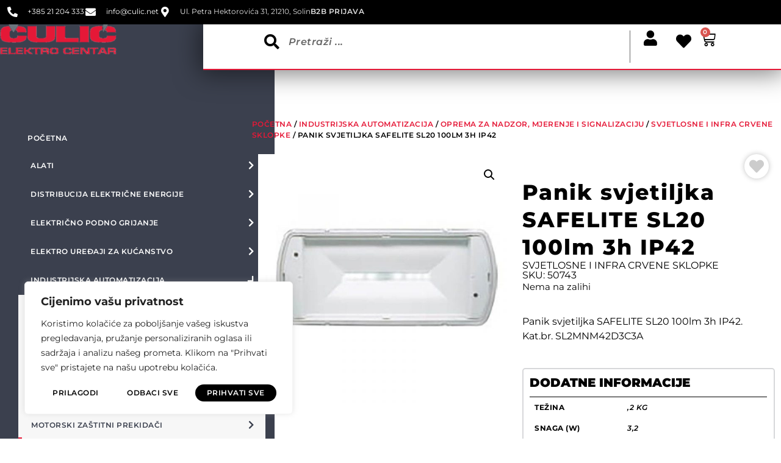

--- FILE ---
content_type: text/html; charset=UTF-8
request_url: https://culic.net/product/panik-svjetiljka-safelite-sl20-100lm-3h-ip42
body_size: 668228
content:
<!doctype html>
<html lang="hr">
<head>
	<meta charset="UTF-8">
	<meta name="viewport" content="width=device-width, initial-scale=1">
	<link rel="profile" href="https://gmpg.org/xfn/11">
	<meta http-equiv="x-dns-prefetch-control" content="on">
<link rel="dns-prefetch" href="//culic.net" /><meta name='robots' content='index, follow, max-image-preview:large, max-snippet:-1, max-video-preview:-1' />
	<style>img:is([sizes="auto" i], [sizes^="auto," i]) { contain-intrinsic-size: 3000px 1500px }</style>
	
<!-- Google Tag Manager for WordPress by gtm4wp.com -->
<script data-cfasync="false" data-pagespeed-no-defer>
	var gtm4wp_datalayer_name = "dataLayer";
	var dataLayer = dataLayer || [];
	const gtm4wp_use_sku_instead = false;
	const gtm4wp_currency = 'EUR';
	const gtm4wp_product_per_impression = 10;
	const gtm4wp_clear_ecommerce = false;
	const gtm4wp_datalayer_max_timeout = 2000;
</script>
<!-- End Google Tag Manager for WordPress by gtm4wp.com -->
	<!-- This site is optimized with the Yoast SEO plugin v26.1.1 - https://yoast.com/wordpress/plugins/seo/ -->
	<title>Panik svjetiljka SAFELITE SL20 100lm 3h IP42 - Čulić elektro centar</title>
	<link rel="canonical" href="https://culic.net/product/panik-svjetiljka-safelite-sl20-100lm-3h-ip42" />
	<meta property="og:locale" content="hr_HR" />
	<meta property="og:type" content="article" />
	<meta property="og:title" content="Panik svjetiljka SAFELITE SL20 100lm 3h IP42 - Čulić elektro centar" />
	<meta property="og:description" content="Panik svjetiljka SAFELITE SL20 100lm 3h IP42. Kat.br. SL2MNM42D3C3A" />
	<meta property="og:url" content="https://culic.net/product/panik-svjetiljka-safelite-sl20-100lm-3h-ip42" />
	<meta property="og:site_name" content="Čulić elektro centar" />
	<meta property="article:modified_time" content="2025-06-13T11:13:40+00:00" />
	<meta property="og:image" content="https://culic.net/wp-content/uploads/2022/09/SL2MNM42D3C3A.jpg" />
	<meta property="og:image:width" content="800" />
	<meta property="og:image:height" content="800" />
	<meta property="og:image:type" content="image/jpeg" />
	<meta name="twitter:card" content="summary_large_image" />
	<script type="application/ld+json" class="yoast-schema-graph">{"@context":"https://schema.org","@graph":[{"@type":"WebPage","@id":"https://culic.net/product/panik-svjetiljka-safelite-sl20-100lm-3h-ip42","url":"https://culic.net/product/panik-svjetiljka-safelite-sl20-100lm-3h-ip42","name":"Panik svjetiljka SAFELITE SL20 100lm 3h IP42 - Čulić elektro centar","isPartOf":{"@id":"https://culic.net/#website"},"primaryImageOfPage":{"@id":"https://culic.net/product/panik-svjetiljka-safelite-sl20-100lm-3h-ip42#primaryimage"},"image":{"@id":"https://culic.net/product/panik-svjetiljka-safelite-sl20-100lm-3h-ip42#primaryimage"},"thumbnailUrl":"https://culic.net/wp-content/uploads/2022/09/SL2MNM42D3C3A.jpg","datePublished":"2022-09-19T07:09:40+00:00","dateModified":"2025-06-13T11:13:40+00:00","breadcrumb":{"@id":"https://culic.net/product/panik-svjetiljka-safelite-sl20-100lm-3h-ip42#breadcrumb"},"inLanguage":"hr","potentialAction":[{"@type":"ReadAction","target":["https://culic.net/product/panik-svjetiljka-safelite-sl20-100lm-3h-ip42"]}]},{"@type":"ImageObject","inLanguage":"hr","@id":"https://culic.net/product/panik-svjetiljka-safelite-sl20-100lm-3h-ip42#primaryimage","url":"https://culic.net/wp-content/uploads/2022/09/SL2MNM42D3C3A.jpg","contentUrl":"https://culic.net/wp-content/uploads/2022/09/SL2MNM42D3C3A.jpg","width":800,"height":800},{"@type":"BreadcrumbList","@id":"https://culic.net/product/panik-svjetiljka-safelite-sl20-100lm-3h-ip42#breadcrumb","itemListElement":[{"@type":"ListItem","position":1,"name":"Početna stranica","item":"https://culic.net/"},{"@type":"ListItem","position":2,"name":"Shop","item":"https://culic.net/shop"},{"@type":"ListItem","position":3,"name":"Panik svjetiljka SAFELITE SL20 100lm 3h IP42"}]},{"@type":"WebSite","@id":"https://culic.net/#website","url":"https://culic.net/","name":"Čulić elektro centar","description":"Najveća ponuda elektromaterijala na jednom mjestu","publisher":{"@id":"https://culic.net/#organization"},"potentialAction":[{"@type":"SearchAction","target":{"@type":"EntryPoint","urlTemplate":"https://culic.net/?s={search_term_string}"},"query-input":{"@type":"PropertyValueSpecification","valueRequired":true,"valueName":"search_term_string"}}],"inLanguage":"hr"},{"@type":"Organization","@id":"https://culic.net/#organization","name":"Čulić elektro centar","url":"https://culic.net/","logo":{"@type":"ImageObject","inLanguage":"hr","@id":"https://culic.net/#/schema/logo/image/","url":"https://culic.net/wp-content/uploads/2022/07/logo_v2-e1659428093684.png","contentUrl":"https://culic.net/wp-content/uploads/2022/07/logo_v2-e1659428093684.png","width":191,"height":50,"caption":"Čulić elektro centar"},"image":{"@id":"https://culic.net/#/schema/logo/image/"}}]}</script>
	<!-- / Yoast SEO plugin. -->


<link rel='dns-prefetch' href='//omnisnippet1.com' />
<link rel='dns-prefetch' href='//www.googletagmanager.com' />
<link rel='dns-prefetch' href='//use.fontawesome.com' />
<link rel="alternate" type="application/rss+xml" title="Čulić elektro centar &raquo; Kanal" href="https://culic.net/feed" />
<link rel="alternate" type="application/rss+xml" title="Čulić elektro centar &raquo; Kanal komentara" href="https://culic.net/comments/feed" />
<script>
window._wpemojiSettings = {"baseUrl":"https:\/\/s.w.org\/images\/core\/emoji\/16.0.1\/72x72\/","ext":".png","svgUrl":"https:\/\/s.w.org\/images\/core\/emoji\/16.0.1\/svg\/","svgExt":".svg","source":{"concatemoji":"https:\/\/culic.net\/wp-includes\/js\/wp-emoji-release.min.js?ver=6.8.3"}};
/*! This file is auto-generated */
!function(s,n){var o,i,e;function c(e){try{var t={supportTests:e,timestamp:(new Date).valueOf()};sessionStorage.setItem(o,JSON.stringify(t))}catch(e){}}function p(e,t,n){e.clearRect(0,0,e.canvas.width,e.canvas.height),e.fillText(t,0,0);var t=new Uint32Array(e.getImageData(0,0,e.canvas.width,e.canvas.height).data),a=(e.clearRect(0,0,e.canvas.width,e.canvas.height),e.fillText(n,0,0),new Uint32Array(e.getImageData(0,0,e.canvas.width,e.canvas.height).data));return t.every(function(e,t){return e===a[t]})}function u(e,t){e.clearRect(0,0,e.canvas.width,e.canvas.height),e.fillText(t,0,0);for(var n=e.getImageData(16,16,1,1),a=0;a<n.data.length;a++)if(0!==n.data[a])return!1;return!0}function f(e,t,n,a){switch(t){case"flag":return n(e,"\ud83c\udff3\ufe0f\u200d\u26a7\ufe0f","\ud83c\udff3\ufe0f\u200b\u26a7\ufe0f")?!1:!n(e,"\ud83c\udde8\ud83c\uddf6","\ud83c\udde8\u200b\ud83c\uddf6")&&!n(e,"\ud83c\udff4\udb40\udc67\udb40\udc62\udb40\udc65\udb40\udc6e\udb40\udc67\udb40\udc7f","\ud83c\udff4\u200b\udb40\udc67\u200b\udb40\udc62\u200b\udb40\udc65\u200b\udb40\udc6e\u200b\udb40\udc67\u200b\udb40\udc7f");case"emoji":return!a(e,"\ud83e\udedf")}return!1}function g(e,t,n,a){var r="undefined"!=typeof WorkerGlobalScope&&self instanceof WorkerGlobalScope?new OffscreenCanvas(300,150):s.createElement("canvas"),o=r.getContext("2d",{willReadFrequently:!0}),i=(o.textBaseline="top",o.font="600 32px Arial",{});return e.forEach(function(e){i[e]=t(o,e,n,a)}),i}function t(e){var t=s.createElement("script");t.src=e,t.defer=!0,s.head.appendChild(t)}"undefined"!=typeof Promise&&(o="wpEmojiSettingsSupports",i=["flag","emoji"],n.supports={everything:!0,everythingExceptFlag:!0},e=new Promise(function(e){s.addEventListener("DOMContentLoaded",e,{once:!0})}),new Promise(function(t){var n=function(){try{var e=JSON.parse(sessionStorage.getItem(o));if("object"==typeof e&&"number"==typeof e.timestamp&&(new Date).valueOf()<e.timestamp+604800&&"object"==typeof e.supportTests)return e.supportTests}catch(e){}return null}();if(!n){if("undefined"!=typeof Worker&&"undefined"!=typeof OffscreenCanvas&&"undefined"!=typeof URL&&URL.createObjectURL&&"undefined"!=typeof Blob)try{var e="postMessage("+g.toString()+"("+[JSON.stringify(i),f.toString(),p.toString(),u.toString()].join(",")+"));",a=new Blob([e],{type:"text/javascript"}),r=new Worker(URL.createObjectURL(a),{name:"wpTestEmojiSupports"});return void(r.onmessage=function(e){c(n=e.data),r.terminate(),t(n)})}catch(e){}c(n=g(i,f,p,u))}t(n)}).then(function(e){for(var t in e)n.supports[t]=e[t],n.supports.everything=n.supports.everything&&n.supports[t],"flag"!==t&&(n.supports.everythingExceptFlag=n.supports.everythingExceptFlag&&n.supports[t]);n.supports.everythingExceptFlag=n.supports.everythingExceptFlag&&!n.supports.flag,n.DOMReady=!1,n.readyCallback=function(){n.DOMReady=!0}}).then(function(){return e}).then(function(){var e;n.supports.everything||(n.readyCallback(),(e=n.source||{}).concatemoji?t(e.concatemoji):e.wpemoji&&e.twemoji&&(t(e.twemoji),t(e.wpemoji)))}))}((window,document),window._wpemojiSettings);
</script>
<link rel='stylesheet' id='omnisend-woocommerce-checkout-block-checkout-newsletter-subscription-block-css' href='https://culic.net/wp-content/plugins/omnisend-connect/includes/blocks/build/omnisend-checkout-block.css?ver=0.1.1' media='all' />
<style id='wp-emoji-styles-inline-css'>

	img.wp-smiley, img.emoji {
		display: inline !important;
		border: none !important;
		box-shadow: none !important;
		height: 1em !important;
		width: 1em !important;
		margin: 0 0.07em !important;
		vertical-align: -0.1em !important;
		background: none !important;
		padding: 0 !important;
	}
</style>
<link rel='stylesheet' id='wp-block-library-css' href='https://culic.net/wp-includes/css/dist/block-library/style.min.css?ver=6.8.3' media='all' />
<style id='global-styles-inline-css'>
:root{--wp--preset--aspect-ratio--square: 1;--wp--preset--aspect-ratio--4-3: 4/3;--wp--preset--aspect-ratio--3-4: 3/4;--wp--preset--aspect-ratio--3-2: 3/2;--wp--preset--aspect-ratio--2-3: 2/3;--wp--preset--aspect-ratio--16-9: 16/9;--wp--preset--aspect-ratio--9-16: 9/16;--wp--preset--color--black: #000000;--wp--preset--color--cyan-bluish-gray: #abb8c3;--wp--preset--color--white: #ffffff;--wp--preset--color--pale-pink: #f78da7;--wp--preset--color--vivid-red: #cf2e2e;--wp--preset--color--luminous-vivid-orange: #ff6900;--wp--preset--color--luminous-vivid-amber: #fcb900;--wp--preset--color--light-green-cyan: #7bdcb5;--wp--preset--color--vivid-green-cyan: #00d084;--wp--preset--color--pale-cyan-blue: #8ed1fc;--wp--preset--color--vivid-cyan-blue: #0693e3;--wp--preset--color--vivid-purple: #9b51e0;--wp--preset--gradient--vivid-cyan-blue-to-vivid-purple: linear-gradient(135deg,rgba(6,147,227,1) 0%,rgb(155,81,224) 100%);--wp--preset--gradient--light-green-cyan-to-vivid-green-cyan: linear-gradient(135deg,rgb(122,220,180) 0%,rgb(0,208,130) 100%);--wp--preset--gradient--luminous-vivid-amber-to-luminous-vivid-orange: linear-gradient(135deg,rgba(252,185,0,1) 0%,rgba(255,105,0,1) 100%);--wp--preset--gradient--luminous-vivid-orange-to-vivid-red: linear-gradient(135deg,rgba(255,105,0,1) 0%,rgb(207,46,46) 100%);--wp--preset--gradient--very-light-gray-to-cyan-bluish-gray: linear-gradient(135deg,rgb(238,238,238) 0%,rgb(169,184,195) 100%);--wp--preset--gradient--cool-to-warm-spectrum: linear-gradient(135deg,rgb(74,234,220) 0%,rgb(151,120,209) 20%,rgb(207,42,186) 40%,rgb(238,44,130) 60%,rgb(251,105,98) 80%,rgb(254,248,76) 100%);--wp--preset--gradient--blush-light-purple: linear-gradient(135deg,rgb(255,206,236) 0%,rgb(152,150,240) 100%);--wp--preset--gradient--blush-bordeaux: linear-gradient(135deg,rgb(254,205,165) 0%,rgb(254,45,45) 50%,rgb(107,0,62) 100%);--wp--preset--gradient--luminous-dusk: linear-gradient(135deg,rgb(255,203,112) 0%,rgb(199,81,192) 50%,rgb(65,88,208) 100%);--wp--preset--gradient--pale-ocean: linear-gradient(135deg,rgb(255,245,203) 0%,rgb(182,227,212) 50%,rgb(51,167,181) 100%);--wp--preset--gradient--electric-grass: linear-gradient(135deg,rgb(202,248,128) 0%,rgb(113,206,126) 100%);--wp--preset--gradient--midnight: linear-gradient(135deg,rgb(2,3,129) 0%,rgb(40,116,252) 100%);--wp--preset--font-size--small: 13px;--wp--preset--font-size--medium: 20px;--wp--preset--font-size--large: 36px;--wp--preset--font-size--x-large: 42px;--wp--preset--spacing--20: 0.44rem;--wp--preset--spacing--30: 0.67rem;--wp--preset--spacing--40: 1rem;--wp--preset--spacing--50: 1.5rem;--wp--preset--spacing--60: 2.25rem;--wp--preset--spacing--70: 3.38rem;--wp--preset--spacing--80: 5.06rem;--wp--preset--shadow--natural: 6px 6px 9px rgba(0, 0, 0, 0.2);--wp--preset--shadow--deep: 12px 12px 50px rgba(0, 0, 0, 0.4);--wp--preset--shadow--sharp: 6px 6px 0px rgba(0, 0, 0, 0.2);--wp--preset--shadow--outlined: 6px 6px 0px -3px rgba(255, 255, 255, 1), 6px 6px rgba(0, 0, 0, 1);--wp--preset--shadow--crisp: 6px 6px 0px rgba(0, 0, 0, 1);}:root { --wp--style--global--content-size: 800px;--wp--style--global--wide-size: 1200px; }:where(body) { margin: 0; }.wp-site-blocks > .alignleft { float: left; margin-right: 2em; }.wp-site-blocks > .alignright { float: right; margin-left: 2em; }.wp-site-blocks > .aligncenter { justify-content: center; margin-left: auto; margin-right: auto; }:where(.wp-site-blocks) > * { margin-block-start: 24px; margin-block-end: 0; }:where(.wp-site-blocks) > :first-child { margin-block-start: 0; }:where(.wp-site-blocks) > :last-child { margin-block-end: 0; }:root { --wp--style--block-gap: 24px; }:root :where(.is-layout-flow) > :first-child{margin-block-start: 0;}:root :where(.is-layout-flow) > :last-child{margin-block-end: 0;}:root :where(.is-layout-flow) > *{margin-block-start: 24px;margin-block-end: 0;}:root :where(.is-layout-constrained) > :first-child{margin-block-start: 0;}:root :where(.is-layout-constrained) > :last-child{margin-block-end: 0;}:root :where(.is-layout-constrained) > *{margin-block-start: 24px;margin-block-end: 0;}:root :where(.is-layout-flex){gap: 24px;}:root :where(.is-layout-grid){gap: 24px;}.is-layout-flow > .alignleft{float: left;margin-inline-start: 0;margin-inline-end: 2em;}.is-layout-flow > .alignright{float: right;margin-inline-start: 2em;margin-inline-end: 0;}.is-layout-flow > .aligncenter{margin-left: auto !important;margin-right: auto !important;}.is-layout-constrained > .alignleft{float: left;margin-inline-start: 0;margin-inline-end: 2em;}.is-layout-constrained > .alignright{float: right;margin-inline-start: 2em;margin-inline-end: 0;}.is-layout-constrained > .aligncenter{margin-left: auto !important;margin-right: auto !important;}.is-layout-constrained > :where(:not(.alignleft):not(.alignright):not(.alignfull)){max-width: var(--wp--style--global--content-size);margin-left: auto !important;margin-right: auto !important;}.is-layout-constrained > .alignwide{max-width: var(--wp--style--global--wide-size);}body .is-layout-flex{display: flex;}.is-layout-flex{flex-wrap: wrap;align-items: center;}.is-layout-flex > :is(*, div){margin: 0;}body .is-layout-grid{display: grid;}.is-layout-grid > :is(*, div){margin: 0;}body{padding-top: 0px;padding-right: 0px;padding-bottom: 0px;padding-left: 0px;}a:where(:not(.wp-element-button)){text-decoration: underline;}:root :where(.wp-element-button, .wp-block-button__link){background-color: #32373c;border-width: 0;color: #fff;font-family: inherit;font-size: inherit;line-height: inherit;padding: calc(0.667em + 2px) calc(1.333em + 2px);text-decoration: none;}.has-black-color{color: var(--wp--preset--color--black) !important;}.has-cyan-bluish-gray-color{color: var(--wp--preset--color--cyan-bluish-gray) !important;}.has-white-color{color: var(--wp--preset--color--white) !important;}.has-pale-pink-color{color: var(--wp--preset--color--pale-pink) !important;}.has-vivid-red-color{color: var(--wp--preset--color--vivid-red) !important;}.has-luminous-vivid-orange-color{color: var(--wp--preset--color--luminous-vivid-orange) !important;}.has-luminous-vivid-amber-color{color: var(--wp--preset--color--luminous-vivid-amber) !important;}.has-light-green-cyan-color{color: var(--wp--preset--color--light-green-cyan) !important;}.has-vivid-green-cyan-color{color: var(--wp--preset--color--vivid-green-cyan) !important;}.has-pale-cyan-blue-color{color: var(--wp--preset--color--pale-cyan-blue) !important;}.has-vivid-cyan-blue-color{color: var(--wp--preset--color--vivid-cyan-blue) !important;}.has-vivid-purple-color{color: var(--wp--preset--color--vivid-purple) !important;}.has-black-background-color{background-color: var(--wp--preset--color--black) !important;}.has-cyan-bluish-gray-background-color{background-color: var(--wp--preset--color--cyan-bluish-gray) !important;}.has-white-background-color{background-color: var(--wp--preset--color--white) !important;}.has-pale-pink-background-color{background-color: var(--wp--preset--color--pale-pink) !important;}.has-vivid-red-background-color{background-color: var(--wp--preset--color--vivid-red) !important;}.has-luminous-vivid-orange-background-color{background-color: var(--wp--preset--color--luminous-vivid-orange) !important;}.has-luminous-vivid-amber-background-color{background-color: var(--wp--preset--color--luminous-vivid-amber) !important;}.has-light-green-cyan-background-color{background-color: var(--wp--preset--color--light-green-cyan) !important;}.has-vivid-green-cyan-background-color{background-color: var(--wp--preset--color--vivid-green-cyan) !important;}.has-pale-cyan-blue-background-color{background-color: var(--wp--preset--color--pale-cyan-blue) !important;}.has-vivid-cyan-blue-background-color{background-color: var(--wp--preset--color--vivid-cyan-blue) !important;}.has-vivid-purple-background-color{background-color: var(--wp--preset--color--vivid-purple) !important;}.has-black-border-color{border-color: var(--wp--preset--color--black) !important;}.has-cyan-bluish-gray-border-color{border-color: var(--wp--preset--color--cyan-bluish-gray) !important;}.has-white-border-color{border-color: var(--wp--preset--color--white) !important;}.has-pale-pink-border-color{border-color: var(--wp--preset--color--pale-pink) !important;}.has-vivid-red-border-color{border-color: var(--wp--preset--color--vivid-red) !important;}.has-luminous-vivid-orange-border-color{border-color: var(--wp--preset--color--luminous-vivid-orange) !important;}.has-luminous-vivid-amber-border-color{border-color: var(--wp--preset--color--luminous-vivid-amber) !important;}.has-light-green-cyan-border-color{border-color: var(--wp--preset--color--light-green-cyan) !important;}.has-vivid-green-cyan-border-color{border-color: var(--wp--preset--color--vivid-green-cyan) !important;}.has-pale-cyan-blue-border-color{border-color: var(--wp--preset--color--pale-cyan-blue) !important;}.has-vivid-cyan-blue-border-color{border-color: var(--wp--preset--color--vivid-cyan-blue) !important;}.has-vivid-purple-border-color{border-color: var(--wp--preset--color--vivid-purple) !important;}.has-vivid-cyan-blue-to-vivid-purple-gradient-background{background: var(--wp--preset--gradient--vivid-cyan-blue-to-vivid-purple) !important;}.has-light-green-cyan-to-vivid-green-cyan-gradient-background{background: var(--wp--preset--gradient--light-green-cyan-to-vivid-green-cyan) !important;}.has-luminous-vivid-amber-to-luminous-vivid-orange-gradient-background{background: var(--wp--preset--gradient--luminous-vivid-amber-to-luminous-vivid-orange) !important;}.has-luminous-vivid-orange-to-vivid-red-gradient-background{background: var(--wp--preset--gradient--luminous-vivid-orange-to-vivid-red) !important;}.has-very-light-gray-to-cyan-bluish-gray-gradient-background{background: var(--wp--preset--gradient--very-light-gray-to-cyan-bluish-gray) !important;}.has-cool-to-warm-spectrum-gradient-background{background: var(--wp--preset--gradient--cool-to-warm-spectrum) !important;}.has-blush-light-purple-gradient-background{background: var(--wp--preset--gradient--blush-light-purple) !important;}.has-blush-bordeaux-gradient-background{background: var(--wp--preset--gradient--blush-bordeaux) !important;}.has-luminous-dusk-gradient-background{background: var(--wp--preset--gradient--luminous-dusk) !important;}.has-pale-ocean-gradient-background{background: var(--wp--preset--gradient--pale-ocean) !important;}.has-electric-grass-gradient-background{background: var(--wp--preset--gradient--electric-grass) !important;}.has-midnight-gradient-background{background: var(--wp--preset--gradient--midnight) !important;}.has-small-font-size{font-size: var(--wp--preset--font-size--small) !important;}.has-medium-font-size{font-size: var(--wp--preset--font-size--medium) !important;}.has-large-font-size{font-size: var(--wp--preset--font-size--large) !important;}.has-x-large-font-size{font-size: var(--wp--preset--font-size--x-large) !important;}
:root :where(.wp-block-pullquote){font-size: 1.5em;line-height: 1.6;}
</style>
<link rel='stylesheet' id='powertip-css' href='https://culic.net/wp-content/plugins/devvn-image-hotspot/frontend/css/jquery.powertip.min.css?ver=1.2.0' media='all' />
<link rel='stylesheet' id='maps-points-css' href='https://culic.net/wp-content/plugins/devvn-image-hotspot/frontend/css/maps_points.css?ver=1.2.9' media='all' />
<link rel='stylesheet' id='my-wish-list-for-woocommerce-font-awesome-css' href='//use.fontawesome.com/releases/v5.2.0/css/all.css?ver=1.5.9' media='all' />
<link rel='stylesheet' id='my-wish-list-for-woocommerce-css' href='https://culic.net/wp-content/plugins/my-wish-list-for-woocommerce/public/css/my-wish-list-for-woocommerce-public.css?ver=1.5.9' media='all' />
<link rel='stylesheet' id='photoswipe-css' href='https://culic.net/wp-content/plugins/woocommerce/assets/css/photoswipe/photoswipe.min.css?ver=10.2.2' media='all' />
<link rel='stylesheet' id='photoswipe-default-skin-css' href='https://culic.net/wp-content/plugins/woocommerce/assets/css/photoswipe/default-skin/default-skin.min.css?ver=10.2.2' media='all' />
<link rel='stylesheet' id='woocommerce-layout-css' href='https://culic.net/wp-content/plugins/woocommerce/assets/css/woocommerce-layout.css?ver=10.2.2' media='all' />
<link rel='stylesheet' id='woocommerce-smallscreen-css' href='https://culic.net/wp-content/plugins/woocommerce/assets/css/woocommerce-smallscreen.css?ver=10.2.2' media='only screen and (max-width: 768px)' />
<link rel='stylesheet' id='woocommerce-general-css' href='https://culic.net/wp-content/plugins/woocommerce/assets/css/woocommerce.css?ver=10.2.2' media='all' />
<style id='woocommerce-inline-inline-css'>
.woocommerce form .form-row .required { visibility: visible; }
</style>
<link rel='stylesheet' id='wc-bis-css-css' href='https://culic.net/wp-content/plugins/woocommerce-back-in-stock-notifications/assets/css/frontend/woocommerce.css?ver=3.3.2' media='all' />
<link rel='stylesheet' id='brands-styles-css' href='https://culic.net/wp-content/plugins/woocommerce/assets/css/brands.css?ver=10.2.2' media='all' />
<link rel='stylesheet' id='hello-elementor-css' href='https://culic.net/wp-content/themes/hello-elementor/assets/css/reset.css?ver=3.4.4' media='all' />
<link rel='stylesheet' id='hello-elementor-theme-style-css' href='https://culic.net/wp-content/themes/hello-elementor/assets/css/theme.css?ver=3.4.4' media='all' />
<link rel='stylesheet' id='hello-elementor-header-footer-css' href='https://culic.net/wp-content/themes/hello-elementor/assets/css/header-footer.css?ver=3.4.4' media='all' />
<link rel='stylesheet' id='elementor-frontend-css' href='https://culic.net/wp-content/plugins/elementor/assets/css/frontend.min.css?ver=3.32.4' media='all' />
<style id='elementor-frontend-inline-css'>
.elementor-kit-45144{--e-global-color-primary:#E51837;--e-global-color-secondary:#3B404E;--e-global-color-text:#000000;--e-global-color-accent:#22242B;--e-global-color-1dd8c64:#FFFFFF;--e-global-color-4b3c760:#00000000;--e-global-color-94eeb84:#D7D8DA;--e-global-color-b9448b6:#666666;--e-global-color-df34266:#59B748;--e-global-color-16f0dd1:#3438450D;--e-global-color-7fff06b:#F7F7F7;--e-global-typography-primary-font-family:"Montserrat";--e-global-typography-primary-font-size:50px;--e-global-typography-primary-font-weight:800;--e-global-typography-primary-line-height:1.3em;--e-global-typography-primary-letter-spacing:2px;--e-global-typography-secondary-font-family:"Montserrat";--e-global-typography-secondary-font-size:20px;--e-global-typography-secondary-font-weight:900;--e-global-typography-secondary-text-transform:uppercase;--e-global-typography-text-font-family:"Montserrat";--e-global-typography-text-font-weight:400;--e-global-typography-ab9a6ca-font-size:12px;--e-global-typography-ab9a6ca-font-weight:600;--e-global-typography-ab9a6ca-text-transform:uppercase;--e-global-typography-ab9a6ca-line-height:18px;--e-global-typography-ab9a6ca-letter-spacing:0.5px;--e-global-typography-d2194d6-font-size:15px;--e-global-typography-d2194d6-font-weight:300;--e-global-typography-d2194d6-text-transform:uppercase;--e-global-typography-d2194d6-line-height:15px;--e-global-typography-f6e65b4-font-size:12px;--e-global-typography-f6e65b4-font-weight:normal;--e-global-typography-b1ced76-font-size:20px;--e-global-typography-b1ced76-font-weight:800;--e-global-typography-b1ced76-text-transform:uppercase;--e-global-typography-b1ced76-line-height:30px;--e-global-typography-b1ced76-letter-spacing:1px;--e-global-typography-67c32f3-font-size:15px;--e-global-typography-67c32f3-font-weight:600;--e-global-typography-67c32f3-line-height:18px;--e-global-typography-67c32f3-letter-spacing:0.5px;--e-global-typography-dac4b76-font-size:16px;--e-global-typography-dac4b76-font-weight:800;--e-global-typography-dac4b76-line-height:16px;--e-global-typography-dac4b76-letter-spacing:1px;--e-global-typography-93f2738-font-size:11px;--e-global-typography-93f2738-font-weight:800;--e-global-typography-93f2738-text-transform:uppercase;--e-global-typography-93f2738-line-height:1.8em;--e-global-typography-93f2738-letter-spacing:5.5px;--e-global-typography-df2def5-font-size:14px;--e-global-typography-df2def5-font-weight:800;--e-global-typography-df2def5-text-transform:uppercase;--e-global-typography-df2def5-letter-spacing:4px;--e-global-typography-d070c02-font-size:35px;--e-global-typography-d070c02-font-weight:800;--e-global-typography-d070c02-line-height:45px;color:var( --e-global-color-text );font-family:var( --e-global-typography-text-font-family ), Sans-serif;font-weight:var( --e-global-typography-text-font-weight );}.elementor-kit-45144 button,.elementor-kit-45144 input[type="button"],.elementor-kit-45144 input[type="submit"],.elementor-kit-45144 .elementor-button{background-color:var( --e-global-color-secondary );font-size:var( --e-global-typography-ab9a6ca-font-size );font-weight:var( --e-global-typography-ab9a6ca-font-weight );text-transform:var( --e-global-typography-ab9a6ca-text-transform );line-height:var( --e-global-typography-ab9a6ca-line-height );letter-spacing:var( --e-global-typography-ab9a6ca-letter-spacing );color:var( --e-global-color-1dd8c64 );border-style:solid;border-width:0px 0px 0px 0px;border-radius:20px 20px 20px 20px;padding:5px 15px 5px 15px;}.elementor-kit-45144 button:hover,.elementor-kit-45144 button:focus,.elementor-kit-45144 input[type="button"]:hover,.elementor-kit-45144 input[type="button"]:focus,.elementor-kit-45144 input[type="submit"]:hover,.elementor-kit-45144 input[type="submit"]:focus,.elementor-kit-45144 .elementor-button:hover,.elementor-kit-45144 .elementor-button:focus{background-color:var( --e-global-color-accent );color:var( --e-global-color-1dd8c64 );box-shadow:0px 5px 5px 1px rgba(0, 0, 0, 0.15);}.elementor-kit-45144 e-page-transition{background-color:#FFBC7D;}.elementor-kit-45144 a{color:var( --e-global-color-primary );font-family:var( --e-global-typography-accent-font-family ), Sans-serif;font-weight:var( --e-global-typography-accent-font-weight );}.elementor-kit-45144 a:hover{color:var( --e-global-color-accent );font-family:var( --e-global-typography-accent-font-family ), Sans-serif;font-weight:var( --e-global-typography-accent-font-weight );}.elementor-kit-45144 h1{color:var( --e-global-color-text );font-family:var( --e-global-typography-primary-font-family ), Sans-serif;font-size:var( --e-global-typography-primary-font-size );font-weight:var( --e-global-typography-primary-font-weight );line-height:var( --e-global-typography-primary-line-height );letter-spacing:var( --e-global-typography-primary-letter-spacing );}.elementor-kit-45144 h2{font-size:var( --e-global-typography-d070c02-font-size );font-weight:var( --e-global-typography-d070c02-font-weight );line-height:var( --e-global-typography-d070c02-line-height );}.elementor-section.elementor-section-boxed > .elementor-container{max-width:1140px;}.e-con{--container-max-width:1140px;}.elementor-widget:not(:last-child){margin-block-end:20px;}.elementor-element{--widgets-spacing:20px 20px;--widgets-spacing-row:20px;--widgets-spacing-column:20px;}{}h1.entry-title{display:var(--page-title-display);}.site-header{padding-inline-end:0px;padding-inline-start:0px;}.site-footer .site-branding{flex-direction:column;align-items:stretch;}@media(max-width:1024px){.elementor-kit-45144 h1{font-size:var( --e-global-typography-primary-font-size );line-height:var( --e-global-typography-primary-line-height );letter-spacing:var( --e-global-typography-primary-letter-spacing );}.elementor-kit-45144 h2{font-size:var( --e-global-typography-d070c02-font-size );line-height:var( --e-global-typography-d070c02-line-height );}.elementor-kit-45144 button,.elementor-kit-45144 input[type="button"],.elementor-kit-45144 input[type="submit"],.elementor-kit-45144 .elementor-button{font-size:var( --e-global-typography-ab9a6ca-font-size );line-height:var( --e-global-typography-ab9a6ca-line-height );letter-spacing:var( --e-global-typography-ab9a6ca-letter-spacing );}.elementor-section.elementor-section-boxed > .elementor-container{max-width:1024px;}.e-con{--container-max-width:1024px;}}@media(max-width:767px){.elementor-kit-45144{--e-global-typography-primary-font-size:30px;}.elementor-kit-45144 h1{font-size:var( --e-global-typography-primary-font-size );line-height:var( --e-global-typography-primary-line-height );letter-spacing:var( --e-global-typography-primary-letter-spacing );}.elementor-kit-45144 h2{font-size:var( --e-global-typography-d070c02-font-size );line-height:var( --e-global-typography-d070c02-line-height );}.elementor-kit-45144 button,.elementor-kit-45144 input[type="button"],.elementor-kit-45144 input[type="submit"],.elementor-kit-45144 .elementor-button{font-size:var( --e-global-typography-ab9a6ca-font-size );line-height:var( --e-global-typography-ab9a6ca-line-height );letter-spacing:var( --e-global-typography-ab9a6ca-letter-spacing );}.elementor-section.elementor-section-boxed > .elementor-container{max-width:767px;}.e-con{--container-max-width:767px;}}/* Start custom CSS */.wlfwc-add-to-wishlist-shortcode-icon {
    z-index: 1;
}

body #powerTip {
    background-color: #58B946;
}/* End custom CSS */
.elementor-46086 .elementor-element.elementor-element-2b6ce52{--display:flex;--min-height:40px;--flex-direction:row;--container-widget-width:calc( ( 1 - var( --container-widget-flex-grow ) ) * 100% );--container-widget-height:100%;--container-widget-flex-grow:1;--container-widget-align-self:stretch;--flex-wrap-mobile:wrap;--justify-content:space-between;--align-items:center;}.elementor-46086 .elementor-element.elementor-element-2b6ce52:not(.elementor-motion-effects-element-type-background), .elementor-46086 .elementor-element.elementor-element-2b6ce52 > .elementor-motion-effects-container > .elementor-motion-effects-layer{background-color:var( --e-global-color-text );}.elementor-46086 .elementor-element.elementor-element-e1c024b .elementor-icon-list-items:not(.elementor-inline-items) .elementor-icon-list-item:not(:last-child){padding-block-end:calc(27px/2);}.elementor-46086 .elementor-element.elementor-element-e1c024b .elementor-icon-list-items:not(.elementor-inline-items) .elementor-icon-list-item:not(:first-child){margin-block-start:calc(27px/2);}.elementor-46086 .elementor-element.elementor-element-e1c024b .elementor-icon-list-items.elementor-inline-items .elementor-icon-list-item{margin-inline:calc(27px/2);}.elementor-46086 .elementor-element.elementor-element-e1c024b .elementor-icon-list-items.elementor-inline-items{margin-inline:calc(-27px/2);}.elementor-46086 .elementor-element.elementor-element-e1c024b .elementor-icon-list-items.elementor-inline-items .elementor-icon-list-item:after{inset-inline-end:calc(-27px/2);}.elementor-46086 .elementor-element.elementor-element-e1c024b .elementor-icon-list-icon i{color:var( --e-global-color-1dd8c64 );transition:color 0.3s;}.elementor-46086 .elementor-element.elementor-element-e1c024b .elementor-icon-list-icon svg{fill:var( --e-global-color-1dd8c64 );transition:fill 0.3s;}.elementor-46086 .elementor-element.elementor-element-e1c024b{--e-icon-list-icon-size:17px;--icon-vertical-offset:0px;}.elementor-46086 .elementor-element.elementor-element-e1c024b .elementor-icon-list-icon{padding-inline-end:9px;}.elementor-46086 .elementor-element.elementor-element-e1c024b .elementor-icon-list-item > .elementor-icon-list-text, .elementor-46086 .elementor-element.elementor-element-e1c024b .elementor-icon-list-item > a{font-size:var( --e-global-typography-f6e65b4-font-size );font-weight:var( --e-global-typography-f6e65b4-font-weight );}.elementor-46086 .elementor-element.elementor-element-e1c024b .elementor-icon-list-text{color:var( --e-global-color-1dd8c64 );transition:color 0.3s;}.elementor-46086 .elementor-element.elementor-element-242c3ae .elementor-heading-title{font-size:var( --e-global-typography-ab9a6ca-font-size );font-weight:var( --e-global-typography-ab9a6ca-font-weight );text-transform:var( --e-global-typography-ab9a6ca-text-transform );line-height:var( --e-global-typography-ab9a6ca-line-height );letter-spacing:var( --e-global-typography-ab9a6ca-letter-spacing );color:var( --e-global-color-1dd8c64 );}.elementor-46086 .elementor-element.elementor-element-7f76e64 .elementor-heading-title{font-size:var( --e-global-typography-ab9a6ca-font-size );font-weight:var( --e-global-typography-ab9a6ca-font-weight );text-transform:var( --e-global-typography-ab9a6ca-text-transform );line-height:var( --e-global-typography-ab9a6ca-line-height );letter-spacing:var( --e-global-typography-ab9a6ca-letter-spacing );color:var( --e-global-color-1dd8c64 );}.elementor-46086 .elementor-element.elementor-element-ce5c370{--display:flex;--flex-direction:row;--container-widget-width:initial;--container-widget-height:100%;--container-widget-flex-grow:1;--container-widget-align-self:stretch;--flex-wrap-mobile:wrap;--gap:0px 0px;--row-gap:0px;--column-gap:0px;}.elementor-46086 .elementor-element.elementor-element-ce5c370:not(.elementor-motion-effects-element-type-background), .elementor-46086 .elementor-element.elementor-element-ce5c370 > .elementor-motion-effects-container > .elementor-motion-effects-layer{background-color:var( --e-global-color-secondary );}.elementor-46086 .elementor-element.elementor-element-1f36f6d .elementor-icon-wrapper{text-align:center;}.elementor-46086 .elementor-element.elementor-element-1f36f6d.elementor-view-stacked .elementor-icon{background-color:var( --e-global-color-1dd8c64 );}.elementor-46086 .elementor-element.elementor-element-1f36f6d.elementor-view-framed .elementor-icon, .elementor-46086 .elementor-element.elementor-element-1f36f6d.elementor-view-default .elementor-icon{color:var( --e-global-color-1dd8c64 );border-color:var( --e-global-color-1dd8c64 );}.elementor-46086 .elementor-element.elementor-element-1f36f6d.elementor-view-framed .elementor-icon, .elementor-46086 .elementor-element.elementor-element-1f36f6d.elementor-view-default .elementor-icon svg{fill:var( --e-global-color-1dd8c64 );}.elementor-46086 .elementor-element.elementor-element-1f36f6d.elementor-view-stacked .elementor-icon:hover{background-color:var( --e-global-color-primary );}.elementor-46086 .elementor-element.elementor-element-1f36f6d.elementor-view-framed .elementor-icon:hover, .elementor-46086 .elementor-element.elementor-element-1f36f6d.elementor-view-default .elementor-icon:hover{color:var( --e-global-color-primary );border-color:var( --e-global-color-primary );}.elementor-46086 .elementor-element.elementor-element-1f36f6d.elementor-view-framed .elementor-icon:hover, .elementor-46086 .elementor-element.elementor-element-1f36f6d.elementor-view-default .elementor-icon:hover svg{fill:var( --e-global-color-primary );}.elementor-46086 .elementor-element.elementor-element-54a2d50 .elementor-icon-wrapper{text-align:center;}.elementor-46086 .elementor-element.elementor-element-54a2d50.elementor-view-stacked .elementor-icon{background-color:var( --e-global-color-94eeb84 );}.elementor-46086 .elementor-element.elementor-element-54a2d50.elementor-view-framed .elementor-icon, .elementor-46086 .elementor-element.elementor-element-54a2d50.elementor-view-default .elementor-icon{color:var( --e-global-color-94eeb84 );border-color:var( --e-global-color-94eeb84 );}.elementor-46086 .elementor-element.elementor-element-54a2d50.elementor-view-framed .elementor-icon, .elementor-46086 .elementor-element.elementor-element-54a2d50.elementor-view-default .elementor-icon svg{fill:var( --e-global-color-94eeb84 );}.elementor-46086 .elementor-element.elementor-element-54a2d50.elementor-view-stacked .elementor-icon:hover{background-color:var( --e-global-color-primary );}.elementor-46086 .elementor-element.elementor-element-54a2d50.elementor-view-framed .elementor-icon:hover, .elementor-46086 .elementor-element.elementor-element-54a2d50.elementor-view-default .elementor-icon:hover{color:var( --e-global-color-primary );border-color:var( --e-global-color-primary );}.elementor-46086 .elementor-element.elementor-element-54a2d50.elementor-view-framed .elementor-icon:hover, .elementor-46086 .elementor-element.elementor-element-54a2d50.elementor-view-default .elementor-icon:hover svg{fill:var( --e-global-color-primary );}.elementor-46086 .elementor-element.elementor-element-78036d2 .elementor-icon-wrapper{text-align:center;}.elementor-46086 .elementor-element.elementor-element-78036d2.elementor-view-stacked .elementor-icon{background-color:var( --e-global-color-94eeb84 );}.elementor-46086 .elementor-element.elementor-element-78036d2.elementor-view-framed .elementor-icon, .elementor-46086 .elementor-element.elementor-element-78036d2.elementor-view-default .elementor-icon{color:var( --e-global-color-94eeb84 );border-color:var( --e-global-color-94eeb84 );}.elementor-46086 .elementor-element.elementor-element-78036d2.elementor-view-framed .elementor-icon, .elementor-46086 .elementor-element.elementor-element-78036d2.elementor-view-default .elementor-icon svg{fill:var( --e-global-color-94eeb84 );}.elementor-46086 .elementor-element.elementor-element-78036d2.elementor-view-stacked .elementor-icon:hover{background-color:var( --e-global-color-primary );}.elementor-46086 .elementor-element.elementor-element-78036d2.elementor-view-framed .elementor-icon:hover, .elementor-46086 .elementor-element.elementor-element-78036d2.elementor-view-default .elementor-icon:hover{color:var( --e-global-color-primary );border-color:var( --e-global-color-primary );}.elementor-46086 .elementor-element.elementor-element-78036d2.elementor-view-framed .elementor-icon:hover, .elementor-46086 .elementor-element.elementor-element-78036d2.elementor-view-default .elementor-icon:hover svg{fill:var( --e-global-color-primary );}.elementor-46086 .elementor-element.elementor-element-18bdeb4 .elementor-icon-wrapper{text-align:center;}.elementor-46086 .elementor-element.elementor-element-18bdeb4.elementor-view-stacked .elementor-icon{background-color:var( --e-global-color-94eeb84 );}.elementor-46086 .elementor-element.elementor-element-18bdeb4.elementor-view-framed .elementor-icon, .elementor-46086 .elementor-element.elementor-element-18bdeb4.elementor-view-default .elementor-icon{color:var( --e-global-color-94eeb84 );border-color:var( --e-global-color-94eeb84 );}.elementor-46086 .elementor-element.elementor-element-18bdeb4.elementor-view-framed .elementor-icon, .elementor-46086 .elementor-element.elementor-element-18bdeb4.elementor-view-default .elementor-icon svg{fill:var( --e-global-color-94eeb84 );}.elementor-46086 .elementor-element.elementor-element-18bdeb4.elementor-view-stacked .elementor-icon:hover{background-color:var( --e-global-color-primary );}.elementor-46086 .elementor-element.elementor-element-18bdeb4.elementor-view-framed .elementor-icon:hover, .elementor-46086 .elementor-element.elementor-element-18bdeb4.elementor-view-default .elementor-icon:hover{color:var( --e-global-color-primary );border-color:var( --e-global-color-primary );}.elementor-46086 .elementor-element.elementor-element-18bdeb4.elementor-view-framed .elementor-icon:hover, .elementor-46086 .elementor-element.elementor-element-18bdeb4.elementor-view-default .elementor-icon:hover svg{fill:var( --e-global-color-primary );}.elementor-46086 .elementor-element.elementor-element-633ff91{--divider-style:solid;--subtotal-divider-style:solid;--elementor-remove-from-cart-button:none;--remove-from-cart-button:block;--toggle-button-icon-color:var( --e-global-color-94eeb84 );--toggle-button-icon-hover-color:var( --e-global-color-primary );--toggle-button-border-width:0px;--cart-border-style:none;--cart-footer-layout:1fr 1fr;--products-max-height-sidecart:calc(100vh - 240px);--products-max-height-minicart:calc(100vh - 385px);}.elementor-46086 .elementor-element.elementor-element-633ff91 .widget_shopping_cart_content{--subtotal-divider-left-width:0;--subtotal-divider-right-width:0;}.elementor-46086 .elementor-element.elementor-element-3ff9fe8{--display:flex;--min-height:75px;--flex-direction:row;--container-widget-width:initial;--container-widget-height:100%;--container-widget-flex-grow:1;--container-widget-align-self:stretch;--flex-wrap-mobile:wrap;--gap:0px 0px;--row-gap:0px;--column-gap:0px;--padding-top:0px;--padding-bottom:0px;--padding-left:0px;--padding-right:0px;--z-index:99;}.elementor-46086 .elementor-element.elementor-element-3ff9fe8:not(.elementor-motion-effects-element-type-background), .elementor-46086 .elementor-element.elementor-element-3ff9fe8 > .elementor-motion-effects-container > .elementor-motion-effects-layer{background-color:var( --e-global-color-1dd8c64 );}.elementor-46086 .elementor-element.elementor-element-044c8f8{--display:flex;--flex-direction:row;--container-widget-width:calc( ( 1 - var( --container-widget-flex-grow ) ) * 100% );--container-widget-height:100%;--container-widget-flex-grow:1;--container-widget-align-self:stretch;--flex-wrap-mobile:wrap;--justify-content:center;--align-items:center;--padding-top:0px;--padding-bottom:0px;--padding-left:0px;--padding-right:0px;}.elementor-46086 .elementor-element.elementor-element-044c8f8:not(.elementor-motion-effects-element-type-background), .elementor-46086 .elementor-element.elementor-element-044c8f8 > .elementor-motion-effects-container > .elementor-motion-effects-layer{background-color:var( --e-global-color-secondary );}.elementor-46086 .elementor-element.elementor-element-3b40e80{--display:flex;--flex-direction:row;--container-widget-width:initial;--container-widget-height:100%;--container-widget-flex-grow:1;--container-widget-align-self:stretch;--flex-wrap-mobile:wrap;--justify-content:space-between;border-style:solid;--border-style:solid;border-width:0px 0px 2px 0px;--border-top-width:0px;--border-right-width:0px;--border-bottom-width:2px;--border-left-width:0px;border-color:var( --e-global-color-primary );--border-color:var( --e-global-color-primary );box-shadow:0px 0px 40px 6px rgba(0,0,0,0.5);--padding-top:0px;--padding-bottom:0px;--padding-left:0px;--padding-right:0px;}.elementor-46086 .elementor-element.elementor-element-4b5109c{--display:flex;--flex-direction:row;--container-widget-width:calc( ( 1 - var( --container-widget-flex-grow ) ) * 100% );--container-widget-height:100%;--container-widget-flex-grow:1;--container-widget-align-self:stretch;--flex-wrap-mobile:wrap;--align-items:center;}.elementor-46086 .elementor-element.elementor-element-4b5109c.e-con{--flex-grow:0;--flex-shrink:0;}.elementor-46086 .elementor-element.elementor-element-fbd716f .jet-ajax-search__source-results-item_icon svg{width:24px;}.elementor-46086 .elementor-element.elementor-element-fbd716f .jet-ajax-search__source-results-item_icon{font-size:24px;}.elementor-46086 .elementor-element.elementor-element-fbd716f{width:var( --container-widget-width, 100.593% );max-width:100.593%;--container-widget-width:100.593%;--container-widget-flex-grow:0;z-index:99;}.elementor-46086 .elementor-element.elementor-element-fbd716f > .elementor-widget-container{margin:0px 0px 0px 80px;border-style:solid;border-width:0px 1px 0px 0px;border-color:var( --e-global-color-b9448b6 );}.elementor-46086 .elementor-element.elementor-element-fbd716f.elementor-element{--flex-grow:0;--flex-shrink:0;}.elementor-46086 .elementor-element.elementor-element-fbd716f .jet-ajax-search__form{border-style:solid;border-width:0px 0px 0px 0px;}.elementor-46086 .elementor-element.elementor-element-fbd716f .jet-ajax-search__field::placeholder{font-size:16px;font-weight:600;font-style:italic;line-height:22px;letter-spacing:0.5px;}.elementor-46086 .elementor-element.elementor-element-fbd716f .jet-ajax-search__field-icon{font-size:25px;color:var( --e-global-color-text );}body:not(.rtl) .elementor-46086 .elementor-element.elementor-element-fbd716f .jet-ajax-search__field-icon{left:10px;}body.rtl .elementor-46086 .elementor-element.elementor-element-fbd716f .jet-ajax-search__field-icon{right:10px;}.elementor-46086 .elementor-element.elementor-element-fbd716f .jet-ajax-search__field{color:var( --e-global-color-b9448b6 );border-color:var( --e-global-color-1dd8c64 );padding:10px 50px 10px 50px;border-width:0px 0px 0px 0px;border-radius:0px 0px 0px 0px;}.elementor-46086 .elementor-element.elementor-element-fbd716f .jet-ajax-search__form--focus .jet-ajax-search__field{color:var( --e-global-color-text );border-color:var( --e-global-color-1dd8c64 );}.elementor-46086 .elementor-element.elementor-element-fbd716f .jet-ajax-search__form--focus .jet-ajax-search__field-icon{color:var( --e-global-color-secondary );}.elementor-46086 .elementor-element.elementor-element-fbd716f .jet-ajax-search__results-area{box-shadow:0px 0px 10px 0px rgba(0,0,0,0.5);}.elementor-46086 .elementor-element.elementor-element-fbd716f .jet-ajax-search__item-title{color:var( --e-global-color-text );}.elementor-46086 .elementor-element.elementor-element-fbd716f .jet-ajax-search__item-content{color:var( --e-global-color-secondary );}.elementor-46086 .elementor-element.elementor-element-fbd716f .jet-ajax-search__item-price .price{color:var( --e-global-color-accent );font-size:var( --e-global-typography-dac4b76-font-size );font-weight:var( --e-global-typography-dac4b76-font-weight );line-height:var( --e-global-typography-dac4b76-line-height );letter-spacing:var( --e-global-typography-dac4b76-letter-spacing );}.elementor-46086 .elementor-element.elementor-element-fbd716f .jet-ajax-search__full-results{font-size:var( --e-global-typography-ab9a6ca-font-size );font-weight:var( --e-global-typography-ab9a6ca-font-weight );text-transform:var( --e-global-typography-ab9a6ca-text-transform );line-height:var( --e-global-typography-ab9a6ca-line-height );letter-spacing:var( --e-global-typography-ab9a6ca-letter-spacing );color:var( --e-global-color-secondary );background-color:var( --e-global-color-4b3c760 );}.elementor-46086 .elementor-element.elementor-element-fbd716f .jet-ajax-search__full-results:hover{color:var( --e-global-color-primary );background-color:var( --e-global-color-4b3c760 );box-shadow:0px 0px 0px 0px rgba(0,0,0,0.5);}.elementor-46086 .elementor-element.elementor-element-fbd716f .jet-ajax-search__number-button{font-size:var( --e-global-typography-dac4b76-font-size );font-weight:var( --e-global-typography-dac4b76-font-weight );line-height:var( --e-global-typography-dac4b76-line-height );letter-spacing:var( --e-global-typography-dac4b76-letter-spacing );}.elementor-46086 .elementor-element.elementor-element-fbd716f .jet-ajax-search__number-button:hover{color:var( --e-global-color-primary );}.elementor-46086 .elementor-element.elementor-element-fbd716f .jet-ajax-search__number-button.jet-ajax-search__active-button{color:var( --e-global-color-94eeb84 );}.elementor-46086 .elementor-element.elementor-element-fbd716f .jet-ajax-search__spinner{color:var( --e-global-color-secondary );}.elementor-46086 .elementor-element.elementor-element-e990bd3{--display:flex;--flex-direction:row;--container-widget-width:calc( ( 1 - var( --container-widget-flex-grow ) ) * 100% );--container-widget-height:100%;--container-widget-flex-grow:1;--container-widget-align-self:stretch;--flex-wrap-mobile:wrap;--justify-content:flex-end;--align-items:center;--gap:0px 0px;--row-gap:0px;--column-gap:0px;}.elementor-46086 .elementor-element.elementor-element-e990bd3.e-con{--flex-grow:0;--flex-shrink:0;}.elementor-46086 .elementor-element.elementor-element-b45a0e3 .elementor-icon-wrapper{text-align:center;}.elementor-46086 .elementor-element.elementor-element-b45a0e3.elementor-view-stacked .elementor-icon{background-color:var( --e-global-color-text );}.elementor-46086 .elementor-element.elementor-element-b45a0e3.elementor-view-framed .elementor-icon, .elementor-46086 .elementor-element.elementor-element-b45a0e3.elementor-view-default .elementor-icon{color:var( --e-global-color-text );border-color:var( --e-global-color-text );}.elementor-46086 .elementor-element.elementor-element-b45a0e3.elementor-view-framed .elementor-icon, .elementor-46086 .elementor-element.elementor-element-b45a0e3.elementor-view-default .elementor-icon svg{fill:var( --e-global-color-text );}.elementor-46086 .elementor-element.elementor-element-b45a0e3.elementor-view-stacked .elementor-icon:hover{background-color:var( --e-global-color-primary );}.elementor-46086 .elementor-element.elementor-element-b45a0e3.elementor-view-framed .elementor-icon:hover, .elementor-46086 .elementor-element.elementor-element-b45a0e3.elementor-view-default .elementor-icon:hover{color:var( --e-global-color-primary );border-color:var( --e-global-color-primary );}.elementor-46086 .elementor-element.elementor-element-b45a0e3.elementor-view-framed .elementor-icon:hover, .elementor-46086 .elementor-element.elementor-element-b45a0e3.elementor-view-default .elementor-icon:hover svg{fill:var( --e-global-color-primary );}.elementor-46086 .elementor-element.elementor-element-b45a0e3 .elementor-icon{font-size:25px;}.elementor-46086 .elementor-element.elementor-element-b45a0e3 .elementor-icon svg{height:25px;}.elementor-46086 .elementor-element.elementor-element-5fe17df > .elementor-widget-container{padding:0px 0px 3px 5px;}.elementor-46086 .elementor-element.elementor-element-5fe17df .elementor-heading-title{font-size:var( --e-global-typography-f6e65b4-font-size );font-weight:var( --e-global-typography-f6e65b4-font-weight );}.elementor-46086 .elementor-element.elementor-element-0908c34 > .elementor-widget-container{padding:5px 0px 0px 30px;}.elementor-46086 .elementor-element.elementor-element-0908c34 .elementor-icon-wrapper{text-align:center;}.elementor-46086 .elementor-element.elementor-element-0908c34.elementor-view-stacked .elementor-icon{background-color:var( --e-global-color-text );}.elementor-46086 .elementor-element.elementor-element-0908c34.elementor-view-framed .elementor-icon, .elementor-46086 .elementor-element.elementor-element-0908c34.elementor-view-default .elementor-icon{color:var( --e-global-color-text );border-color:var( --e-global-color-text );}.elementor-46086 .elementor-element.elementor-element-0908c34.elementor-view-framed .elementor-icon, .elementor-46086 .elementor-element.elementor-element-0908c34.elementor-view-default .elementor-icon svg{fill:var( --e-global-color-text );}.elementor-46086 .elementor-element.elementor-element-0908c34.elementor-view-stacked .elementor-icon:hover{background-color:var( --e-global-color-primary );}.elementor-46086 .elementor-element.elementor-element-0908c34.elementor-view-framed .elementor-icon:hover, .elementor-46086 .elementor-element.elementor-element-0908c34.elementor-view-default .elementor-icon:hover{color:var( --e-global-color-primary );border-color:var( --e-global-color-primary );}.elementor-46086 .elementor-element.elementor-element-0908c34.elementor-view-framed .elementor-icon:hover, .elementor-46086 .elementor-element.elementor-element-0908c34.elementor-view-default .elementor-icon:hover svg{fill:var( --e-global-color-primary );}.elementor-46086 .elementor-element.elementor-element-0908c34 .elementor-icon{font-size:25px;}.elementor-46086 .elementor-element.elementor-element-0908c34 .elementor-icon svg{height:25px;}.elementor-46086 .elementor-element.elementor-element-8c23eb0{--divider-style:solid;--subtotal-divider-style:solid;--elementor-remove-from-cart-button:none;--remove-from-cart-button:block;--toggle-button-icon-color:var( --e-global-color-text );--toggle-button-icon-hover-color:var( --e-global-color-primary );--toggle-button-border-width:0px;--toggle-icon-size:25px;--toggle-icon-padding:2px 0px 0px 15px;--cart-border-style:none;--product-price-color:var( --e-global-color-secondary );--cart-footer-layout:1fr 1fr;--products-max-height-sidecart:calc(100vh - 240px);--products-max-height-minicart:calc(100vh - 385px);}.elementor-46086 .elementor-element.elementor-element-8c23eb0 .elementor-menu-cart__toggle .elementor-button:hover{box-shadow:0px 0px 0px 0px rgba(0,0,0,0.5);}.elementor-46086 .elementor-element.elementor-element-8c23eb0 .widget_shopping_cart_content{--subtotal-divider-left-width:0;--subtotal-divider-right-width:0;}.elementor-46086 .elementor-element.elementor-element-8c23eb0 .elementor-menu-cart__product-name a{color:var( --e-global-color-secondary );}.elementor-46086 .elementor-element.elementor-element-8c23eb0 .elementor-menu-cart__product-name a:hover{color:var( --e-global-color-primary );}.elementor-46086 .elementor-element.elementor-element-8c23eb0 .elementor-menu-cart__product-price .product-quantity{color:var( --e-global-color-text );}.elementor-theme-builder-content-area{height:400px;}.elementor-location-header:before, .elementor-location-footer:before{content:"";display:table;clear:both;}@media(min-width:768px){.elementor-46086 .elementor-element.elementor-element-044c8f8{--width:450px;}.elementor-46086 .elementor-element.elementor-element-3b40e80{--width:100%;}.elementor-46086 .elementor-element.elementor-element-4b5109c{--width:75%;}.elementor-46086 .elementor-element.elementor-element-e990bd3{--width:23%;}}@media(max-width:1024px){.elementor-46086 .elementor-element.elementor-element-e1c024b .elementor-icon-list-item > .elementor-icon-list-text, .elementor-46086 .elementor-element.elementor-element-e1c024b .elementor-icon-list-item > a{font-size:var( --e-global-typography-f6e65b4-font-size );}.elementor-46086 .elementor-element.elementor-element-242c3ae .elementor-heading-title{font-size:var( --e-global-typography-ab9a6ca-font-size );line-height:var( --e-global-typography-ab9a6ca-line-height );letter-spacing:var( --e-global-typography-ab9a6ca-letter-spacing );}.elementor-46086 .elementor-element.elementor-element-7f76e64 .elementor-heading-title{font-size:var( --e-global-typography-ab9a6ca-font-size );line-height:var( --e-global-typography-ab9a6ca-line-height );letter-spacing:var( --e-global-typography-ab9a6ca-letter-spacing );}.elementor-46086 .elementor-element.elementor-element-fbd716f .jet-ajax-search__item-price .price{font-size:var( --e-global-typography-dac4b76-font-size );line-height:var( --e-global-typography-dac4b76-line-height );letter-spacing:var( --e-global-typography-dac4b76-letter-spacing );}.elementor-46086 .elementor-element.elementor-element-fbd716f .jet-ajax-search__full-results{font-size:var( --e-global-typography-ab9a6ca-font-size );line-height:var( --e-global-typography-ab9a6ca-line-height );letter-spacing:var( --e-global-typography-ab9a6ca-letter-spacing );}.elementor-46086 .elementor-element.elementor-element-fbd716f .jet-ajax-search__number-button{font-size:var( --e-global-typography-dac4b76-font-size );line-height:var( --e-global-typography-dac4b76-line-height );letter-spacing:var( --e-global-typography-dac4b76-letter-spacing );}.elementor-46086 .elementor-element.elementor-element-5fe17df .elementor-heading-title{font-size:var( --e-global-typography-f6e65b4-font-size );}}@media(max-width:767px){.elementor-46086 .elementor-element.elementor-element-e1c024b .elementor-icon-list-item > .elementor-icon-list-text, .elementor-46086 .elementor-element.elementor-element-e1c024b .elementor-icon-list-item > a{font-size:var( --e-global-typography-f6e65b4-font-size );}.elementor-46086 .elementor-element.elementor-element-242c3ae .elementor-heading-title{font-size:var( --e-global-typography-ab9a6ca-font-size );line-height:var( --e-global-typography-ab9a6ca-line-height );letter-spacing:var( --e-global-typography-ab9a6ca-letter-spacing );}.elementor-46086 .elementor-element.elementor-element-7f76e64 .elementor-heading-title{font-size:var( --e-global-typography-ab9a6ca-font-size );line-height:var( --e-global-typography-ab9a6ca-line-height );letter-spacing:var( --e-global-typography-ab9a6ca-letter-spacing );}.elementor-46086 .elementor-element.elementor-element-ce5c370{--min-height:60px;--justify-content:space-around;--align-items:center;--container-widget-width:calc( ( 1 - var( --container-widget-flex-grow ) ) * 100% );}.elementor-46086 .elementor-element.elementor-element-1f36f6d .elementor-icon{font-size:30px;}.elementor-46086 .elementor-element.elementor-element-1f36f6d .elementor-icon svg{height:30px;}.elementor-46086 .elementor-element.elementor-element-54a2d50 .elementor-icon{font-size:30px;}.elementor-46086 .elementor-element.elementor-element-54a2d50 .elementor-icon svg{height:30px;}.elementor-46086 .elementor-element.elementor-element-78036d2 .elementor-icon{font-size:30px;}.elementor-46086 .elementor-element.elementor-element-78036d2 .elementor-icon svg{height:30px;}.elementor-46086 .elementor-element.elementor-element-18bdeb4 .elementor-icon{font-size:30px;}.elementor-46086 .elementor-element.elementor-element-18bdeb4 .elementor-icon svg{height:30px;}.elementor-46086 .elementor-element.elementor-element-633ff91{--toggle-icon-size:30px;--toggle-icon-padding:0px 0px 0px 0px;}.elementor-46086 .elementor-element.elementor-element-fbd716f .jet-ajax-search__item-price .price{font-size:var( --e-global-typography-dac4b76-font-size );line-height:var( --e-global-typography-dac4b76-line-height );letter-spacing:var( --e-global-typography-dac4b76-letter-spacing );}.elementor-46086 .elementor-element.elementor-element-fbd716f .jet-ajax-search__full-results{font-size:var( --e-global-typography-ab9a6ca-font-size );line-height:var( --e-global-typography-ab9a6ca-line-height );letter-spacing:var( --e-global-typography-ab9a6ca-letter-spacing );}.elementor-46086 .elementor-element.elementor-element-fbd716f .jet-ajax-search__number-button{font-size:var( --e-global-typography-dac4b76-font-size );line-height:var( --e-global-typography-dac4b76-line-height );letter-spacing:var( --e-global-typography-dac4b76-letter-spacing );}.elementor-46086 .elementor-element.elementor-element-5fe17df .elementor-heading-title{font-size:var( --e-global-typography-f6e65b4-font-size );}}/* Start custom CSS for heading, class: .elementor-element-7f76e64 */.elementor-46086 .elementor-element.elementor-element-7f76e64:hover {
    border-bottom: 1px solid red;
    -webkit-transition: border-bottom 0.5s ease-in-out;
    -moz-transition: border-bottom 0.5s ease-in-out;
    border-bottom: opacity 0.5s ease-in-out;
}/* End custom CSS */
.elementor-46167 .elementor-element.elementor-element-9661788{--display:flex;--min-height:300px;--flex-direction:row;--container-widget-width:calc( ( 1 - var( --container-widget-flex-grow ) ) * 100% );--container-widget-height:100%;--container-widget-flex-grow:1;--container-widget-align-self:stretch;--flex-wrap-mobile:wrap;--align-items:flex-start;--gap:0px 0px;--row-gap:0px;--column-gap:0px;--padding-top:50px;--padding-bottom:0px;--padding-left:0px;--padding-right:0px;}.elementor-46167 .elementor-element.elementor-element-9661788:not(.elementor-motion-effects-element-type-background), .elementor-46167 .elementor-element.elementor-element-9661788 > .elementor-motion-effects-container > .elementor-motion-effects-layer{background-color:var( --e-global-color-accent );}.elementor-46167 .elementor-element.elementor-element-078af58{--display:flex;--flex-direction:column;--container-widget-width:100%;--container-widget-height:initial;--container-widget-flex-grow:0;--container-widget-align-self:initial;--flex-wrap-mobile:wrap;}.elementor-46167 .elementor-element.elementor-element-1030ef1{--display:flex;--flex-direction:column;--container-widget-width:100%;--container-widget-height:initial;--container-widget-flex-grow:0;--container-widget-align-self:initial;--flex-wrap-mobile:wrap;--gap:10px 10px;--row-gap:10px;--column-gap:10px;--padding-top:0px;--padding-bottom:0px;--padding-left:0px;--padding-right:0px;}.elementor-46167 .elementor-element.elementor-element-3d52c6d .elementor-heading-title{font-size:var( --e-global-typography-d2194d6-font-size );font-weight:var( --e-global-typography-d2194d6-font-weight );text-transform:var( --e-global-typography-d2194d6-text-transform );line-height:var( --e-global-typography-d2194d6-line-height );color:var( --e-global-color-b9448b6 );}.elementor-46167 .elementor-element.elementor-element-5acfe5e .elementor-nav-menu .elementor-item{font-size:var( --e-global-typography-ab9a6ca-font-size );font-weight:var( --e-global-typography-ab9a6ca-font-weight );text-transform:var( --e-global-typography-ab9a6ca-text-transform );line-height:var( --e-global-typography-ab9a6ca-line-height );letter-spacing:var( --e-global-typography-ab9a6ca-letter-spacing );}.elementor-46167 .elementor-element.elementor-element-5acfe5e .elementor-nav-menu--main .elementor-item{color:var( --e-global-color-1dd8c64 );fill:var( --e-global-color-1dd8c64 );padding-left:0px;padding-right:0px;padding-top:8px;padding-bottom:8px;}.elementor-46167 .elementor-element.elementor-element-5acfe5e .elementor-nav-menu--main .elementor-item:hover,
					.elementor-46167 .elementor-element.elementor-element-5acfe5e .elementor-nav-menu--main .elementor-item.elementor-item-active,
					.elementor-46167 .elementor-element.elementor-element-5acfe5e .elementor-nav-menu--main .elementor-item.highlighted,
					.elementor-46167 .elementor-element.elementor-element-5acfe5e .elementor-nav-menu--main .elementor-item:focus{color:var( --e-global-color-secondary );fill:var( --e-global-color-secondary );}.elementor-46167 .elementor-element.elementor-element-3a14235{--display:flex;--flex-direction:column;--container-widget-width:100%;--container-widget-height:initial;--container-widget-flex-grow:0;--container-widget-align-self:initial;--flex-wrap-mobile:wrap;--gap:10px 10px;--row-gap:10px;--column-gap:10px;--padding-top:0px;--padding-bottom:0px;--padding-left:0px;--padding-right:0px;}.elementor-46167 .elementor-element.elementor-element-c0112de .elementor-heading-title{font-size:var( --e-global-typography-d2194d6-font-size );font-weight:var( --e-global-typography-d2194d6-font-weight );text-transform:var( --e-global-typography-d2194d6-text-transform );line-height:var( --e-global-typography-d2194d6-line-height );color:var( --e-global-color-b9448b6 );}.elementor-46167 .elementor-element.elementor-element-d6d4df4 .elementor-nav-menu .elementor-item{font-size:var( --e-global-typography-ab9a6ca-font-size );font-weight:var( --e-global-typography-ab9a6ca-font-weight );text-transform:var( --e-global-typography-ab9a6ca-text-transform );line-height:var( --e-global-typography-ab9a6ca-line-height );letter-spacing:var( --e-global-typography-ab9a6ca-letter-spacing );}.elementor-46167 .elementor-element.elementor-element-d6d4df4 .elementor-nav-menu--main .elementor-item{color:var( --e-global-color-1dd8c64 );fill:var( --e-global-color-1dd8c64 );padding-left:0px;padding-right:0px;padding-top:8px;padding-bottom:8px;}.elementor-46167 .elementor-element.elementor-element-d6d4df4 .elementor-nav-menu--main .elementor-item:hover,
					.elementor-46167 .elementor-element.elementor-element-d6d4df4 .elementor-nav-menu--main .elementor-item.elementor-item-active,
					.elementor-46167 .elementor-element.elementor-element-d6d4df4 .elementor-nav-menu--main .elementor-item.highlighted,
					.elementor-46167 .elementor-element.elementor-element-d6d4df4 .elementor-nav-menu--main .elementor-item:focus{color:var( --e-global-color-secondary );fill:var( --e-global-color-secondary );}.elementor-46167 .elementor-element.elementor-element-1fc12c4{--display:flex;--flex-direction:column;--container-widget-width:100%;--container-widget-height:initial;--container-widget-flex-grow:0;--container-widget-align-self:initial;--flex-wrap-mobile:wrap;--gap:10px 10px;--row-gap:10px;--column-gap:10px;--padding-top:0px;--padding-bottom:0px;--padding-left:0px;--padding-right:0px;}.elementor-46167 .elementor-element.elementor-element-89b696a .elementor-heading-title{font-size:var( --e-global-typography-d2194d6-font-size );font-weight:var( --e-global-typography-d2194d6-font-weight );text-transform:var( --e-global-typography-d2194d6-text-transform );line-height:var( --e-global-typography-d2194d6-line-height );color:var( --e-global-color-b9448b6 );}.elementor-46167 .elementor-element.elementor-element-c89e5e4 .elementor-nav-menu .elementor-item{font-size:var( --e-global-typography-ab9a6ca-font-size );font-weight:var( --e-global-typography-ab9a6ca-font-weight );text-transform:var( --e-global-typography-ab9a6ca-text-transform );line-height:var( --e-global-typography-ab9a6ca-line-height );letter-spacing:var( --e-global-typography-ab9a6ca-letter-spacing );}.elementor-46167 .elementor-element.elementor-element-c89e5e4 .elementor-nav-menu--main .elementor-item{color:var( --e-global-color-1dd8c64 );fill:var( --e-global-color-1dd8c64 );padding-left:0px;padding-right:0px;padding-top:8px;padding-bottom:8px;}.elementor-46167 .elementor-element.elementor-element-c89e5e4 .elementor-nav-menu--main .elementor-item:hover,
					.elementor-46167 .elementor-element.elementor-element-c89e5e4 .elementor-nav-menu--main .elementor-item.elementor-item-active,
					.elementor-46167 .elementor-element.elementor-element-c89e5e4 .elementor-nav-menu--main .elementor-item.highlighted,
					.elementor-46167 .elementor-element.elementor-element-c89e5e4 .elementor-nav-menu--main .elementor-item:focus{color:var( --e-global-color-secondary );fill:var( --e-global-color-secondary );}.elementor-46167 .elementor-element.elementor-element-a770c50{--display:flex;--flex-direction:column;--container-widget-width:100%;--container-widget-height:initial;--container-widget-flex-grow:0;--container-widget-align-self:initial;--flex-wrap-mobile:wrap;--padding-top:0px;--padding-bottom:0px;--padding-left:20px;--padding-right:0px;}.elementor-46167 .elementor-element.elementor-element-9242b13{text-align:left;}.elementor-46167 .elementor-element.elementor-element-a7b52f5 .elementor-heading-title{color:var( --e-global-color-1dd8c64 );}.elementor-theme-builder-content-area{height:400px;}.elementor-location-header:before, .elementor-location-footer:before{content:"";display:table;clear:both;}@media(max-width:1024px){.elementor-46167 .elementor-element.elementor-element-3d52c6d .elementor-heading-title{font-size:var( --e-global-typography-d2194d6-font-size );line-height:var( --e-global-typography-d2194d6-line-height );}.elementor-46167 .elementor-element.elementor-element-5acfe5e .elementor-nav-menu .elementor-item{font-size:var( --e-global-typography-ab9a6ca-font-size );line-height:var( --e-global-typography-ab9a6ca-line-height );letter-spacing:var( --e-global-typography-ab9a6ca-letter-spacing );}.elementor-46167 .elementor-element.elementor-element-c0112de .elementor-heading-title{font-size:var( --e-global-typography-d2194d6-font-size );line-height:var( --e-global-typography-d2194d6-line-height );}.elementor-46167 .elementor-element.elementor-element-d6d4df4 .elementor-nav-menu .elementor-item{font-size:var( --e-global-typography-ab9a6ca-font-size );line-height:var( --e-global-typography-ab9a6ca-line-height );letter-spacing:var( --e-global-typography-ab9a6ca-letter-spacing );}.elementor-46167 .elementor-element.elementor-element-89b696a .elementor-heading-title{font-size:var( --e-global-typography-d2194d6-font-size );line-height:var( --e-global-typography-d2194d6-line-height );}.elementor-46167 .elementor-element.elementor-element-c89e5e4 .elementor-nav-menu .elementor-item{font-size:var( --e-global-typography-ab9a6ca-font-size );line-height:var( --e-global-typography-ab9a6ca-line-height );letter-spacing:var( --e-global-typography-ab9a6ca-letter-spacing );}}@media(min-width:768px){.elementor-46167 .elementor-element.elementor-element-078af58{--width:450px;}.elementor-46167 .elementor-element.elementor-element-1030ef1{--width:25%;}.elementor-46167 .elementor-element.elementor-element-3a14235{--width:25%;}.elementor-46167 .elementor-element.elementor-element-1fc12c4{--width:25%;}.elementor-46167 .elementor-element.elementor-element-a770c50{--width:25%;}}@media(max-width:767px){.elementor-46167 .elementor-element.elementor-element-1030ef1{--padding-top:20px;--padding-bottom:0px;--padding-left:80px;--padding-right:0px;}.elementor-46167 .elementor-element.elementor-element-3d52c6d .elementor-heading-title{font-size:var( --e-global-typography-d2194d6-font-size );line-height:var( --e-global-typography-d2194d6-line-height );}.elementor-46167 .elementor-element.elementor-element-5acfe5e .elementor-nav-menu .elementor-item{font-size:var( --e-global-typography-ab9a6ca-font-size );line-height:var( --e-global-typography-ab9a6ca-line-height );letter-spacing:var( --e-global-typography-ab9a6ca-letter-spacing );}.elementor-46167 .elementor-element.elementor-element-3a14235{--padding-top:20px;--padding-bottom:0px;--padding-left:80px;--padding-right:0px;}.elementor-46167 .elementor-element.elementor-element-c0112de .elementor-heading-title{font-size:var( --e-global-typography-d2194d6-font-size );line-height:var( --e-global-typography-d2194d6-line-height );}.elementor-46167 .elementor-element.elementor-element-d6d4df4 .elementor-nav-menu .elementor-item{font-size:var( --e-global-typography-ab9a6ca-font-size );line-height:var( --e-global-typography-ab9a6ca-line-height );letter-spacing:var( --e-global-typography-ab9a6ca-letter-spacing );}.elementor-46167 .elementor-element.elementor-element-1fc12c4{--padding-top:20px;--padding-bottom:0px;--padding-left:80px;--padding-right:0px;}.elementor-46167 .elementor-element.elementor-element-89b696a .elementor-heading-title{font-size:var( --e-global-typography-d2194d6-font-size );line-height:var( --e-global-typography-d2194d6-line-height );}.elementor-46167 .elementor-element.elementor-element-c89e5e4 .elementor-nav-menu .elementor-item{font-size:var( --e-global-typography-ab9a6ca-font-size );line-height:var( --e-global-typography-ab9a6ca-line-height );letter-spacing:var( --e-global-typography-ab9a6ca-letter-spacing );}.elementor-46167 .elementor-element.elementor-element-a770c50{--padding-top:20px;--padding-bottom:20px;--padding-left:80px;--padding-right:0px;}}
.elementor-47350 .elementor-element.elementor-element-5ca2795{--display:flex;--flex-direction:row;--container-widget-width:initial;--container-widget-height:100%;--container-widget-flex-grow:1;--container-widget-align-self:stretch;--flex-wrap-mobile:wrap;--gap:0px 0px;--row-gap:0px;--column-gap:0px;--padding-top:0px;--padding-bottom:0px;--padding-left:0px;--padding-right:0px;}.elementor-47350 .elementor-element.elementor-element-6b28ccf{--display:flex;--flex-direction:column;--container-widget-width:100%;--container-widget-height:initial;--container-widget-flex-grow:0;--container-widget-align-self:initial;--flex-wrap-mobile:wrap;box-shadow:0px 0px 40px 6px rgba(0,0,0,0.5);--padding-top:0px;--padding-bottom:0px;--padding-left:0px;--padding-right:0px;}.elementor-47350 .elementor-element.elementor-element-6b28ccf:not(.elementor-motion-effects-element-type-background), .elementor-47350 .elementor-element.elementor-element-6b28ccf > .elementor-motion-effects-container > .elementor-motion-effects-layer{background-color:var( --e-global-color-secondary );}.elementor-47350 .elementor-element.elementor-element-add12ab{--display:flex;--flex-direction:column;--container-widget-width:100%;--container-widget-height:initial;--container-widget-flex-grow:0;--container-widget-align-self:initial;--flex-wrap-mobile:wrap;--padding-top:0px;--padding-bottom:0px;--padding-left:0px;--padding-right:0px;}.elementor-47350 .elementor-element.elementor-element-4e65bc2{--display:flex;--padding-top:80px;--padding-bottom:0px;--padding-left:80px;--padding-right:0px;}.elementor-47350 .elementor-element.elementor-element-5fe857c .woocommerce-breadcrumb{font-size:var( --e-global-typography-ab9a6ca-font-size );font-weight:var( --e-global-typography-ab9a6ca-font-weight );text-transform:var( --e-global-typography-ab9a6ca-text-transform );line-height:var( --e-global-typography-ab9a6ca-line-height );letter-spacing:var( --e-global-typography-ab9a6ca-letter-spacing );}.elementor-47350 .elementor-element.elementor-element-b701900{--display:flex;--flex-direction:row;--container-widget-width:initial;--container-widget-height:100%;--container-widget-flex-grow:1;--container-widget-align-self:stretch;--flex-wrap-mobile:wrap;--gap:0px 0px;--row-gap:0px;--column-gap:0px;--padding-top:0px;--padding-bottom:0px;--padding-left:80px;--padding-right:0px;}.elementor-47350 .elementor-element.elementor-element-2efc8ba{--display:flex;--flex-direction:column;--container-widget-width:100%;--container-widget-height:initial;--container-widget-flex-grow:0;--container-widget-align-self:initial;--flex-wrap-mobile:wrap;}.elementor-47350 .elementor-element.elementor-element-d020069{--display:flex;--flex-direction:column;--container-widget-width:100%;--container-widget-height:initial;--container-widget-flex-grow:0;--container-widget-align-self:initial;--flex-wrap-mobile:wrap;--gap:5px 5px;--row-gap:5px;--column-gap:5px;}.elementor-47350 .elementor-element.elementor-element-9a54223.elementor-element{--align-self:flex-end;}.elementor-47350 .elementor-element.elementor-element-7bbc20a .elementor-heading-title{font-size:var( --e-global-typography-d070c02-font-size );font-weight:var( --e-global-typography-d070c02-font-weight );line-height:var( --e-global-typography-d070c02-line-height );}.elementor-47350 .elementor-element.elementor-element-d304059 > .elementor-widget-container{margin:20px 0px 40px 0px;}.woocommerce .elementor-47350 .elementor-element.elementor-element-2aa26f9 h2{font-family:var( --e-global-typography-secondary-font-family ), Sans-serif;font-size:var( --e-global-typography-secondary-font-size );font-weight:var( --e-global-typography-secondary-font-weight );text-transform:var( --e-global-typography-secondary-text-transform );}.woocommerce .elementor-47350 .elementor-element.elementor-element-2aa26f9 .shop_attributes{font-size:var( --e-global-typography-ab9a6ca-font-size );font-weight:var( --e-global-typography-ab9a6ca-font-weight );text-transform:var( --e-global-typography-ab9a6ca-text-transform );line-height:var( --e-global-typography-ab9a6ca-line-height );letter-spacing:var( --e-global-typography-ab9a6ca-letter-spacing );}.woocommerce .elementor-47350 .elementor-element.elementor-element-d72dfe8 .price{color:var( --e-global-color-text );font-size:var( --e-global-typography-dac4b76-font-size );font-weight:var( --e-global-typography-dac4b76-font-weight );line-height:var( --e-global-typography-dac4b76-line-height );letter-spacing:var( --e-global-typography-dac4b76-letter-spacing );}.woocommerce .elementor-47350 .elementor-element.elementor-element-d72dfe8 .price ins{color:var( --e-global-color-primary );font-size:var( --e-global-typography-dac4b76-font-size );font-weight:var( --e-global-typography-dac4b76-font-weight );line-height:var( --e-global-typography-dac4b76-line-height );letter-spacing:var( --e-global-typography-dac4b76-letter-spacing );}.elementor-47350 .elementor-element.elementor-element-db638ab .cart button, .elementor-47350 .elementor-element.elementor-element-db638ab .cart .button{transition:all 0.2s;}.elementor-47350 .elementor-element.elementor-element-db638ab .quantity .qty{transition:all 0.2s;}.elementor-47350 .elementor-element.elementor-element-cb528f6 .elementor-button{background-color:var( --e-global-color-secondary );}.elementor-47350 .elementor-element.elementor-element-cb528f6 .elementor-button:hover, .elementor-47350 .elementor-element.elementor-element-cb528f6 .elementor-button:focus{background-color:var( --e-global-color-text );}.elementor-47350 .elementor-element.elementor-element-cb528f6 .elementor-button-content-wrapper{flex-direction:row-reverse;}.elementor-47350 .elementor-element.elementor-element-cb528f6 .elementor-button .elementor-button-content-wrapper{gap:12px;}.elementor-47350 .elementor-element.elementor-element-ff6d17d{--display:flex;--padding-top:80px;--padding-bottom:0px;--padding-left:80px;--padding-right:0px;}.elementor-47350 .elementor-element.elementor-element-9a34c45{--display:flex;--flex-direction:row;--container-widget-width:calc( ( 1 - var( --container-widget-flex-grow ) ) * 100% );--container-widget-height:100%;--container-widget-flex-grow:1;--container-widget-align-self:stretch;--flex-wrap-mobile:wrap;--align-items:center;--gap:0px 0px;--row-gap:0px;--column-gap:0px;}.elementor-47350 .elementor-element.elementor-element-a48e358.elementor-element{--flex-grow:0;--flex-shrink:0;}.elementor-47350 .elementor-element.elementor-element-a48e358 .elementor-heading-title{font-size:var( --e-global-typography-b1ced76-font-size );font-weight:var( --e-global-typography-b1ced76-font-weight );text-transform:var( --e-global-typography-b1ced76-text-transform );line-height:var( --e-global-typography-b1ced76-line-height );letter-spacing:var( --e-global-typography-b1ced76-letter-spacing );color:var( --e-global-color-text );}.elementor-47350 .elementor-element.elementor-element-07df9e7{--divider-border-style:solid;--divider-color:#000;--divider-border-width:3px;}.elementor-47350 .elementor-element.elementor-element-07df9e7 > .elementor-widget-container{padding:0px 0px 0px 20px;}.elementor-47350 .elementor-element.elementor-element-07df9e7 .elementor-divider-separator{width:310px;margin:0 auto;margin-right:0;}.elementor-47350 .elementor-element.elementor-element-07df9e7 .elementor-divider{text-align:right;padding-block-start:15px;padding-block-end:15px;}.elementor-47350 .elementor-element.elementor-element-4c387bd{--divider-border-style:solid;--divider-color:#000;--divider-border-width:1px;width:100%;max-width:100%;}.elementor-47350 .elementor-element.elementor-element-4c387bd .elementor-divider-separator{width:100%;}.elementor-47350 .elementor-element.elementor-element-4c387bd .elementor-divider{padding-block-start:15px;padding-block-end:15px;}.elementor-47350 .elementor-element.elementor-element-e274ad5{--display:flex;--overflow:hidden;}.elementor-47350 .elementor-element.elementor-element-e274ad5.e-con{--align-self:stretch;--flex-grow:1;--flex-shrink:0;}.elementor-47350 .elementor-element.elementor-element-adede25{--swiper-slides-to-display:4;--swiper-offset-size:170px;--swiper-slides-gap:0px;--arrow-prev-left-align:0%;--arrow-prev-translate-x:0px;--arrow-prev-left-position:-10px;--arrow-prev-top-align:50%;--arrow-prev-translate-y:-50%;--arrow-prev-top-position:0px;--arrow-next-right-align:0%;--arrow-next-translate-x:0%;--arrow-next-right-position:-10px;--arrow-next-top-align:50%;--arrow-next-translate-y:-50%;--arrow-next-top-position:0px;--arrow-size:35px;}.elementor-47350 .elementor-element.elementor-element-adede25 :is(.elementor-swiper-button-prev, .elementor-swiper-button-next) {background-color:var( --e-global-color-primary );}.elementor-47350 .elementor-element.elementor-element-adede25 .swiper-slide > .elementor-element{height:100%;}.elementor-47350 .elementor-element.elementor-element-5da0267{--display:flex;--flex-direction:row;--container-widget-width:initial;--container-widget-height:100%;--container-widget-flex-grow:1;--container-widget-align-self:stretch;--flex-wrap-mobile:wrap;--overflow:hidden;--padding-top:40px;--padding-bottom:40px;--padding-left:80px;--padding-right:0px;}.elementor-47350 .elementor-element.elementor-element-f021591{--display:flex;--justify-content:center;--overflow:hidden;}.elementor-47350 .elementor-element.elementor-element-f021591.e-con{--align-self:stretch;--flex-grow:0;--flex-shrink:0;}.elementor-47350 .elementor-element.elementor-element-200dd39 .elementor-button{font-size:var( --e-global-typography-df2def5-font-size );font-weight:var( --e-global-typography-df2def5-font-weight );text-transform:var( --e-global-typography-df2def5-text-transform );letter-spacing:var( --e-global-typography-df2def5-letter-spacing );}.elementor-47350 .elementor-element.elementor-element-4a3dc70{--display:flex;--flex-direction:column;--container-widget-width:100%;--container-widget-height:initial;--container-widget-flex-grow:0;--container-widget-align-self:initial;--flex-wrap-mobile:wrap;}.elementor-47350 .elementor-element.elementor-element-226fc92{--swiper-slides-to-display:3;--swiper-slides-gap:0px;--arrow-prev-left-align:0%;--arrow-prev-translate-x:0px;--arrow-prev-left-position:-10px;--arrow-prev-top-align:50%;--arrow-prev-translate-y:-50%;--arrow-prev-top-position:0px;--arrow-next-right-align:0%;--arrow-next-translate-x:0%;--arrow-next-right-position:-10px;--arrow-next-top-align:50%;--arrow-next-translate-y:-50%;--arrow-next-top-position:0px;--arrow-size:35px;}.elementor-47350 .elementor-element.elementor-element-226fc92 :is(.elementor-swiper-button-prev, .elementor-swiper-button-next) {background-color:var( --e-global-color-primary );}.elementor-47350 .elementor-element.elementor-element-226fc92 .swiper-slide > .elementor-element{height:100%;}@media(max-width:1024px){.elementor-47350 .elementor-element.elementor-element-5fe857c .woocommerce-breadcrumb{font-size:var( --e-global-typography-ab9a6ca-font-size );line-height:var( --e-global-typography-ab9a6ca-line-height );letter-spacing:var( --e-global-typography-ab9a6ca-letter-spacing );}.elementor-47350 .elementor-element.elementor-element-7bbc20a .elementor-heading-title{font-size:var( --e-global-typography-d070c02-font-size );line-height:var( --e-global-typography-d070c02-line-height );}.woocommerce .elementor-47350 .elementor-element.elementor-element-2aa26f9 h2{font-size:var( --e-global-typography-secondary-font-size );}.woocommerce .elementor-47350 .elementor-element.elementor-element-2aa26f9 .shop_attributes{font-size:var( --e-global-typography-ab9a6ca-font-size );line-height:var( --e-global-typography-ab9a6ca-line-height );letter-spacing:var( --e-global-typography-ab9a6ca-letter-spacing );}.woocommerce .elementor-47350 .elementor-element.elementor-element-d72dfe8 .price{font-size:var( --e-global-typography-dac4b76-font-size );line-height:var( --e-global-typography-dac4b76-line-height );letter-spacing:var( --e-global-typography-dac4b76-letter-spacing );}.woocommerce .elementor-47350 .elementor-element.elementor-element-d72dfe8 .price ins{font-size:var( --e-global-typography-dac4b76-font-size );line-height:var( --e-global-typography-dac4b76-line-height );letter-spacing:var( --e-global-typography-dac4b76-letter-spacing );}.elementor-47350 .elementor-element.elementor-element-a48e358 .elementor-heading-title{font-size:var( --e-global-typography-b1ced76-font-size );line-height:var( --e-global-typography-b1ced76-line-height );letter-spacing:var( --e-global-typography-b1ced76-letter-spacing );}.elementor-47350 .elementor-element.elementor-element-adede25{--swiper-slides-to-display:2;}.elementor-47350 .elementor-element.elementor-element-200dd39 .elementor-button{font-size:var( --e-global-typography-df2def5-font-size );letter-spacing:var( --e-global-typography-df2def5-letter-spacing );}.elementor-47350 .elementor-element.elementor-element-226fc92{--swiper-slides-to-display:2;}}@media(min-width:768px){.elementor-47350 .elementor-element.elementor-element-6b28ccf{--width:450px;}.elementor-47350 .elementor-element.elementor-element-add12ab{--width:100%;}.elementor-47350 .elementor-element.elementor-element-2efc8ba{--width:50%;}.elementor-47350 .elementor-element.elementor-element-d020069{--width:50%;}.elementor-47350 .elementor-element.elementor-element-f021591{--width:39.983%;}.elementor-47350 .elementor-element.elementor-element-4a3dc70{--width:60%;}}@media(max-width:767px){.elementor-47350 .elementor-element.elementor-element-4e65bc2{--padding-top:20px;--padding-bottom:20px;--padding-left:20px;--padding-right:20px;}.elementor-47350 .elementor-element.elementor-element-5fe857c .woocommerce-breadcrumb{font-size:var( --e-global-typography-ab9a6ca-font-size );line-height:var( --e-global-typography-ab9a6ca-line-height );letter-spacing:var( --e-global-typography-ab9a6ca-letter-spacing );}.elementor-47350 .elementor-element.elementor-element-b701900{--padding-top:20px;--padding-bottom:20px;--padding-left:20px;--padding-right:20px;}.elementor-47350 .elementor-element.elementor-element-7bbc20a .elementor-heading-title{font-size:var( --e-global-typography-d070c02-font-size );line-height:var( --e-global-typography-d070c02-line-height );}.woocommerce .elementor-47350 .elementor-element.elementor-element-2aa26f9 h2{font-size:var( --e-global-typography-secondary-font-size );}.woocommerce .elementor-47350 .elementor-element.elementor-element-2aa26f9 .shop_attributes{font-size:var( --e-global-typography-ab9a6ca-font-size );line-height:var( --e-global-typography-ab9a6ca-line-height );letter-spacing:var( --e-global-typography-ab9a6ca-letter-spacing );}.woocommerce .elementor-47350 .elementor-element.elementor-element-d72dfe8 .price{font-size:var( --e-global-typography-dac4b76-font-size );line-height:var( --e-global-typography-dac4b76-line-height );letter-spacing:var( --e-global-typography-dac4b76-letter-spacing );}.woocommerce .elementor-47350 .elementor-element.elementor-element-d72dfe8 .price ins{font-size:var( --e-global-typography-dac4b76-font-size );line-height:var( --e-global-typography-dac4b76-line-height );letter-spacing:var( --e-global-typography-dac4b76-letter-spacing );}.elementor-47350 .elementor-element.elementor-element-ff6d17d{--padding-top:20px;--padding-bottom:20px;--padding-left:20px;--padding-right:20px;}.elementor-47350 .elementor-element.elementor-element-a48e358.elementor-element{--flex-grow:0;--flex-shrink:1;}.elementor-47350 .elementor-element.elementor-element-a48e358 .elementor-heading-title{font-size:var( --e-global-typography-b1ced76-font-size );line-height:var( --e-global-typography-b1ced76-line-height );letter-spacing:var( --e-global-typography-b1ced76-letter-spacing );}.elementor-47350 .elementor-element.elementor-element-adede25{--swiper-slides-to-display:1;--swiper-offset-size:0px;}.elementor-47350 .elementor-element.elementor-element-5da0267{--padding-top:20px;--padding-bottom:20px;--padding-left:20px;--padding-right:20px;}.elementor-47350 .elementor-element.elementor-element-200dd39 .elementor-button{font-size:var( --e-global-typography-df2def5-font-size );letter-spacing:var( --e-global-typography-df2def5-letter-spacing );}.elementor-47350 .elementor-element.elementor-element-4a3dc70{--flex-direction:column;--container-widget-width:100%;--container-widget-height:initial;--container-widget-flex-grow:0;--container-widget-align-self:initial;--flex-wrap-mobile:wrap;--flex-wrap:wrap;}.elementor-47350 .elementor-element.elementor-element-226fc92{--swiper-slides-to-display:1;}}/* Start custom CSS for woocommerce-product-additional-information, class: .elementor-element-2aa26f9 */.woocommerce table.shop_attributes td  {
    vertical-align: middle;
    padding-left: 10px;
}/* End custom CSS */
/* Start custom CSS for wc-add-to-cart, class: .elementor-element-cb528f6 */.quantity .qty {
    padding: 0px;
}/* End custom CSS */
/* Start custom CSS */#wc_bis_send_form {
 background-color: var(--e-global-color-secondary);
 color: white;
border-radius: 0px 20px 20px 0px;

 }

 #wc_bis_email {
    border-radius: 20px 0px 0px 20px;

}

table tbody>tr:nth-child(odd)>td, table tbody>tr:nth-child(odd)>th {
    background-color: white;
}

.woocommerce table.shop_attributes tr:nth-child(even) td, .woocommerce table.shop_attributes tr:nth-child(even) th {
    background-color: white;
}

table td, table th {
    border: 0px!important;
}

.woocommerce table.shop_attributes {
    border-top: 1px solid black;

}

#tehnicke_info .elementor-widget-container {
    border: 2px solid var(--e-global-color-94eeb84);
    padding-left: 10px;
    padding-right: 10px;
    border-radius: 5px;
}

#tehnicke_info h2 {
    margin: 0px;
   
}

.woocommerce table.shop_attributes th {
    text-align: left;
}/* End custom CSS */
</style>
<link rel='stylesheet' id='widget-icon-list-css' href='https://culic.net/wp-content/plugins/elementor/assets/css/widget-icon-list.min.css?ver=3.32.4' media='all' />
<link rel='stylesheet' id='widget-heading-css' href='https://culic.net/wp-content/plugins/elementor/assets/css/widget-heading.min.css?ver=3.32.4' media='all' />
<link rel='stylesheet' id='widget-woocommerce-menu-cart-css' href='https://culic.net/wp-content/plugins/elementor-pro/assets/css/widget-woocommerce-menu-cart.min.css?ver=3.32.2' media='all' />
<link rel='stylesheet' id='e-sticky-css' href='https://culic.net/wp-content/plugins/elementor-pro/assets/css/modules/sticky.min.css?ver=3.32.2' media='all' />
<link rel='stylesheet' id='widget-image-css' href='https://culic.net/wp-content/plugins/elementor/assets/css/widget-image.min.css?ver=3.32.4' media='all' />
<link rel='stylesheet' id='widget-nav-menu-css' href='https://culic.net/wp-content/plugins/elementor-pro/assets/css/widget-nav-menu.min.css?ver=3.32.2' media='all' />
<link rel='stylesheet' id='widget-woocommerce-notices-css' href='https://culic.net/wp-content/plugins/elementor-pro/assets/css/widget-woocommerce-notices.min.css?ver=3.32.2' media='all' />
<link rel='stylesheet' id='widget-woocommerce-product-images-css' href='https://culic.net/wp-content/plugins/elementor-pro/assets/css/widget-woocommerce-product-images.min.css?ver=3.32.2' media='all' />
<link rel='stylesheet' id='widget-woocommerce-product-additional-information-css' href='https://culic.net/wp-content/plugins/elementor-pro/assets/css/widget-woocommerce-product-additional-information.min.css?ver=3.32.2' media='all' />
<link rel='stylesheet' id='widget-woocommerce-product-price-css' href='https://culic.net/wp-content/plugins/elementor-pro/assets/css/widget-woocommerce-product-price.min.css?ver=3.32.2' media='all' />
<link rel='stylesheet' id='widget-woocommerce-product-add-to-cart-css' href='https://culic.net/wp-content/plugins/elementor-pro/assets/css/widget-woocommerce-product-add-to-cart.min.css?ver=3.32.2' media='all' />
<link rel='stylesheet' id='widget-divider-css' href='https://culic.net/wp-content/plugins/elementor/assets/css/widget-divider.min.css?ver=3.32.4' media='all' />
<link rel='stylesheet' id='swiper-css' href='https://culic.net/wp-content/plugins/elementor/assets/lib/swiper/v8/css/swiper.min.css?ver=8.4.5' media='all' />
<link rel='stylesheet' id='e-swiper-css' href='https://culic.net/wp-content/plugins/elementor/assets/css/conditionals/e-swiper.min.css?ver=3.32.4' media='all' />
<link rel='stylesheet' id='widget-loop-common-css' href='https://culic.net/wp-content/plugins/elementor-pro/assets/css/widget-loop-common.min.css?ver=3.32.2' media='all' />
<link rel='stylesheet' id='widget-loop-carousel-css' href='https://culic.net/wp-content/plugins/elementor-pro/assets/css/widget-loop-carousel.min.css?ver=3.32.2' media='all' />
<link rel='stylesheet' id='elementor-icons-css' href='https://culic.net/wp-content/plugins/elementor/assets/lib/eicons/css/elementor-icons.min.css?ver=5.44.0' media='all' />
<link rel='stylesheet' id='hello-elementor-child-style-css' href='https://culic.net/wp-content/themes/hello-theme-child-master/style.css?ver=1.0.0' media='all' />
<link rel='stylesheet' id='wcmmq-front-style-css' href='https://culic.net/wp-content/plugins/woo-min-max-quantity-step-control-single/assets/css/wcmmq-front.css?ver=1.0.0' media='all' />
<link rel='stylesheet' id='wpb_wmca_accordion_style-css' href='https://culic.net/wp-content/plugins/wpb-accordion-menu-or-category-pro/assets/css/wpb_wmca_style.css?ver=1760291508' media='all' />
<link rel='stylesheet' id='jquery-chosen-css' href='https://culic.net/wp-content/plugins/jet-search/assets/lib/chosen/chosen.min.css?ver=1.8.7' media='all' />
<link rel='stylesheet' id='jet-search-css' href='https://culic.net/wp-content/plugins/jet-search/assets/css/jet-search.css?ver=3.5.14' media='all' />
<style id='wpb_wmca_accordion_inline_style-inline-css'>
		.wpb_category_n_menu_accordion li.wpb-submenu-indicator-minus > a > span.wpb-submenu-indicator .wpb-submenu-indicator-icon { 
			-ms-transform: rotate(45deg);
			-moz-transform: rotate(45deg);
			-webkit-transform: rotate(45deg);
			transform: rotate(45deg); 
		}.wpb_wmca_accordion_shortcode_48372.wpb_category_n_menu_accordion.wpb_wmca_theme_material_design a, .wpb_wmca_accordion_shortcode_48372.wpb_category_n_menu_accordion.wpb_wmca_theme_material_design .wpb-wmca-cat-count { color: #000000!important }.wpb_wmca_accordion_shortcode_48372.wpb_category_n_menu_accordion.wpb_wmca_theme_material_design ul > li li a { color: #000000!important }body .wpb_wmca_accordion_shortcode_48372.wpb_category_n_menu_accordion.wpb_wmca_theme_material_design li a {font-size: 12px!important;font-weight: 600!important;letter-spacing: 0.5px!important;text-transform: uppercase!important;}.wpb-wmca-hamburger-button[data-shortcode_id='48372'] { background: #f5f5f9 }.wpb-wmca-hamburger-button[data-shortcode_id='48372']:hover, .wpb-wmca-hamburger-button[data-shortcode_id='48372']:focus { background: #f5f5f9 }.wpb-wmca-hamburger-button[data-shortcode_id='48372'] { color: #444 }.wpb-wmca-hamburger-button[data-shortcode_id='48372'] .wpb-wmca-hamburger-icon, .wpb-wmca-hamburger-button[data-shortcode_id='48372'] .wpb-wmca-hamburger-icon:before, .wpb-wmca-hamburger-button[data-shortcode_id='48372'] .wpb-wmca-hamburger-icon:after { background-color: #444 }.wpb-wmca-hamburger-button[data-shortcode_id='48372']:hover, .wpb-wmca-hamburger-button[data-shortcode_id='48372']:focus { color: #444 }.wpb-wmca-hamburger-button[data-shortcode_id='48372']:hover .wpb-wmca-hamburger-icon, .wpb-wmca-hamburger-button[data-shortcode_id='48372']:hover .wpb-wmca-hamburger-icon:before, .wpb-wmca-hamburger-button[data-shortcode_id='48372']:hover .wpb-wmca-hamburger-icon:after { background-color: #444 }.wpb-wmca-hamburger-button[data-shortcode_id='48372']:focus .wpb-wmca-hamburger-icon, .wpb-wmca-hamburger-button[data-shortcode_id='48372']:focus .wpb-wmca-hamburger-icon:before, .wpb-wmca-hamburger-button[data-shortcode_id='48372']:focus .wpb-wmca-hamburger-icon:after { background-color: #444 }.wpb-wmca-hamburger-button[data-shortcode_id='48372'] { 
						padding-top: 20px;
						padding-right: 15px;
						padding-bottom: 20px;
						padding-left: 15px;
					}.wpb-wmca-hamburger-button[data-shortcode_id='48372'] { 
						margin-top: px;
						margin-right: px;
						margin-bottom: px;
						margin-left: px;
					}.wpb-wmca-hamburger-button[data-shortcode_id='48372'] { z-index: 999999 }.wpb_wmca_accordion_wrapper_48372.wpb_wmca_hamburger_activated[data-animation='slide_right'] .wpb_wmca_accordion_inner, .wpb_wmca_accordion_wrapper_48372.wpb_wmca_hamburger_activated[data-animation='slide_left'] .wpb_wmca_accordion_inner { background: #3b424d }.wpb_wmca_accordion_wrapper_48372 .wpb-wmca-hamburger-close-button .wpb-wmca-hamburger-icon, .wpb_wmca_accordion_wrapper_48372 .wpb-wmca-hamburger-close-button .wpb-wmca-hamburger-icon:before, .wpb_wmca_accordion_wrapper_48372 .wpb-wmca-hamburger-close-button .wpb-wmca-hamburger-icon:after { background: #ffffff }.wpb_wmca_accordion_wrapper_48372.wpb_wmca_hamburger_activated[data-animation='slide_right'] .wpb_wmca_accordion_inner, .wpb_wmca_accordion_wrapper_48372.wpb_wmca_hamburger_activated[data-animation='slide_left'] .wpb_wmca_accordion_inner { 
						padding-top: 20px;
						padding-right: 20px;
						padding-bottom: 20px;
						padding-left: 20px;
					}.wpb_wmca_accordion_wrapper_48372.wpb_wmca_hamburger_activated[data-animation='slide_right'] .wpb_wmca_accordion_inner, .wpb_wmca_accordion_wrapper_48372.wpb_wmca_hamburger_activated[data-animation='slide_left'] .wpb_wmca_accordion_inner { z-index: 99999 }.wpb_wmca_accordion_wrapper_48372.wpb_wmca_hamburger_activated[data-animation='slide_right'] .wpb_wmca_accordion_inner, .wpb_wmca_accordion_wrapper_48372.wpb_wmca_hamburger_activated[data-animation='slide_left'] .wpb_wmca_accordion_inner, .wpb_wmca_accordion_wrapper_48372.wpb_wmca_hamburger_activated[data-animation='slide_top'][data-hamburger_position='absolute'] .wpb_wmca_accordion_inner { width: 300px }.wpb_wmca_accordion_shortcode_48368.wpb_category_n_menu_accordion.wpb_wmca_theme_dark > ul > li > a { background: #3b404e }.wpb_wmca_accordion_shortcode_48368.wpb_category_n_menu_accordion.wpb_wmca_theme_dark > ul > li > a:hover, .wpb_wmca_accordion_shortcode_48368.wpb_category_n_menu_accordion.wpb_wmca_theme_dark > ul > li.wpb-wmca-focus > a { background: #FFFFFF }.wpb_wmca_depth_spacing_yes .wpb_wmca_accordion_shortcode_48368.wpb_category_n_menu_accordion.wpb_wmca_theme_dark > ul ul, .wpb_wmca_depth_spacing_no .wpb_wmca_accordion_shortcode_48368.wpb_category_n_menu_accordion.wpb_wmca_theme_dark ul > li li a { background: #f7f7f7 }.wpb_wmca_accordion_shortcode_48368.wpb_category_n_menu_accordion.wpb_wmca_theme_dark > ul > li li a:hover { background: #e51837 }.wpb_wmca_accordion_shortcode_48368.wpb_category_n_menu_accordion.wpb_wmca_theme_dark > ul > li.current-cat > a, .wpb_wmca_accordion_shortcode_48368.wpb_category_n_menu_accordion.wpb_wmca_theme_dark > ul > li.current-menu-item > a, .wpb_wmca_accordion_shortcode_48368.wpb_category_n_menu_accordion.wpb_wmca_theme_dark > ul > li.current-menu-parent > a, .wpb_wmca_accordion_shortcode_48368.wpb_category_n_menu_accordion.wpb_wmca_theme_dark > ul > li.current_page_item > a { background: #3b404e }.wpb_wmca_accordion_shortcode_48368.wpb_category_n_menu_accordion.wpb_wmca_theme_dark > ul > li li.wpb-wcma-current-post > a, .wpb_wmca_accordion_shortcode_48368.wpb_category_n_menu_accordion.wpb_wmca_theme_dark > ul > li li.current-cat > a, .wpb_wmca_accordion_shortcode_48368.wpb_category_n_menu_accordion.wpb_wmca_theme_dark > ul > li li.current-menu-item > a, .wpb_wmca_accordion_shortcode_48368.wpb_category_n_menu_accordion.wpb_wmca_theme_dark > ul > li li.current_page_item > a, .wpb_wmca_accordion_shortcode_48368.wpb_category_n_menu_accordion.wpb_wmca_theme_dark > ul > li li.current-menu-parent > a { background: #e51837 }.wpb_wmca_accordion_shortcode_48368.wpb_category_n_menu_accordion.wpb_wmca_theme_dark > ul > li > a { color: #ffffff!important }.wpb_wmca_accordion_shortcode_48368.wpb_category_n_menu_accordion.wpb_wmca_theme_dark > ul > li > a:hover { color: var(--e-global-color-accent)!important }.wpb_wmca_accordion_shortcode_48368.wpb_category_n_menu_accordion.wpb_wmca_theme_dark ul > li li a { color: #3b404e!important }.wpb_wmca_accordion_shortcode_48368.wpb_category_n_menu_accordion.wpb_wmca_theme_dark > ul > li > a { border-bottom-color: rgba(0,0,0,0)!important }.wpb_wmca_accordion_shortcode_48368.wpb_category_n_menu_accordion.wpb_wmca_theme_dark ul > li li > a { border-bottom-color: #f7f7f7!important }.wpb_wmca_accordion_shortcode_48368.wpb_category_n_menu_accordion.wpb_wmca_theme_dark > ul > li li:hover > a, .wpb_wmca_accordion_shortcode_48368.wpb_category_n_menu_accordion.wpb_wmca_theme_dark > ul > li li.wpb-wmca-focus > a { border-left-color: #e51837!important }.rtl .wpb_wmca_accordion_shortcode_48368.wpb_category_n_menu_accordion.wpb_wmca_theme_dark > ul > li li:hover > a, .rtl .wpb_wmca_accordion_shortcode_48368.wpb_category_n_menu_accordion.wpb_wmca_theme_dark > ul > li li.wpb-wmca-focus > a { border-right-color: #e51837!important }.wpb_wmca_accordion_shortcode_48368.wpb_category_n_menu_accordion.wpb_wmca_theme_dark > ul > li.wpb-submenu-indicator-minus > a, .wpb_wmca_accordion_shortcode_48368.wpb_category_n_menu_accordion.wpb_wmca_theme_dark > ul > li.wpb-wcma-current-post > a, .wpb_wmca_accordion_shortcode_48368.wpb_category_n_menu_accordion.wpb_wmca_theme_dark > ul > li.current-cat > a, .wpb_wmca_accordion_shortcode_48368.wpb_category_n_menu_accordion.wpb_wmca_theme_dark > ul > li.current-menu-item > a, .wpb_wmca_accordion_shortcode_48368.wpb_category_n_menu_accordion.wpb_wmca_theme_dark > ul > li.current_page_item > a, .wpb_wmca_accordion_shortcode_48368.wpb_category_n_menu_accordion.wpb_wmca_theme_dark > ul > li.current-menu-parent > a { border-bottom-color: transparent!important }.wpb_wmca_accordion_shortcode_48368.wpb_category_n_menu_accordion.wpb_wmca_theme_dark > ul > li li.wpb-wcma-current-post > a, .wpb_wmca_accordion_shortcode_48368.wpb_category_n_menu_accordion.wpb_wmca_theme_dark > ul > li li.current-cat > a, .wpb_wmca_accordion_shortcode_48368.wpb_category_n_menu_accordion.wpb_wmca_theme_dark > ul > li li.current-menu-item > a, .wpb_wmca_accordion_shortcode_48368.wpb_category_n_menu_accordion.wpb_wmca_theme_dark > ul > li li.current_page_item > a, .wpb_wmca_accordion_shortcode_48368.wpb_category_n_menu_accordion.wpb_wmca_theme_dark > ul > li li.current-menu-parent > a, .wpb_wmca_accordion_shortcode_48368.wpb_category_n_menu_accordion.wpb_wmca_theme_dark li.wpb-submenu-indicator-minus > a { border-left-color: #e51837!important }.rtl .wpb_wmca_accordion_shortcode_48368.wpb_category_n_menu_accordion.wpb_wmca_theme_dark > ul > li li.wpb-wcma-current-post > a, .rtl .wpb_wmca_accordion_shortcode_48368.wpb_category_n_menu_accordion.wpb_wmca_theme_dark > ul > li li.current-cat > a, .rtl .wpb_wmca_accordion_shortcode_48368.wpb_category_n_menu_accordion.wpb_wmca_theme_dark > ul > li li.current-menu-item > a, .rtl .wpb_wmca_accordion_shortcode_48368.wpb_category_n_menu_accordion.wpb_wmca_theme_dark > ul > li li.current_page_item > a, .rtl .wpb_wmca_accordion_shortcode_48368.wpb_category_n_menu_accordion.wpb_wmca_theme_dark > ul > li li.current-menu-parent > a, .rtl .wpb_wmca_accordion_shortcode_48368.wpb_category_n_menu_accordion.wpb_wmca_theme_dark li.wpb-submenu-indicator-minus > a { border-right-color: #e51837!important }body .wpb_wmca_accordion_shortcode_48368.wpb_category_n_menu_accordion.wpb_wmca_theme_dark li a {font-size: 12px!important;font-weight: 600!important;letter-spacing: 0.5px!important;text-transform: uppercase!important;}.wpb-wmca-hamburger-button[data-shortcode_id='48368'] { background: #f5f5f9 }.wpb-wmca-hamburger-button[data-shortcode_id='48368']:hover, .wpb-wmca-hamburger-button[data-shortcode_id='48368']:focus { background: #f5f5f9 }.wpb-wmca-hamburger-button[data-shortcode_id='48368'] { color: #444 }.wpb-wmca-hamburger-button[data-shortcode_id='48368'] .wpb-wmca-hamburger-icon, .wpb-wmca-hamburger-button[data-shortcode_id='48368'] .wpb-wmca-hamburger-icon:before, .wpb-wmca-hamburger-button[data-shortcode_id='48368'] .wpb-wmca-hamburger-icon:after { background-color: #444 }.wpb-wmca-hamburger-button[data-shortcode_id='48368']:hover, .wpb-wmca-hamburger-button[data-shortcode_id='48368']:focus { color: #444 }.wpb-wmca-hamburger-button[data-shortcode_id='48368']:hover .wpb-wmca-hamburger-icon, .wpb-wmca-hamburger-button[data-shortcode_id='48368']:hover .wpb-wmca-hamburger-icon:before, .wpb-wmca-hamburger-button[data-shortcode_id='48368']:hover .wpb-wmca-hamburger-icon:after { background-color: #444 }.wpb-wmca-hamburger-button[data-shortcode_id='48368']:focus .wpb-wmca-hamburger-icon, .wpb-wmca-hamburger-button[data-shortcode_id='48368']:focus .wpb-wmca-hamburger-icon:before, .wpb-wmca-hamburger-button[data-shortcode_id='48368']:focus .wpb-wmca-hamburger-icon:after { background-color: #444 }.wpb-wmca-hamburger-button[data-shortcode_id='48368'] { 
						padding-top: 20px;
						padding-right: 15px;
						padding-bottom: 20px;
						padding-left: 15px;
					}.wpb-wmca-hamburger-button[data-shortcode_id='48368'] { 
						margin-top: px;
						margin-right: px;
						margin-bottom: px;
						margin-left: px;
					}.wpb-wmca-hamburger-button[data-shortcode_id='48368'] { z-index: 999999 }.wpb_wmca_accordion_wrapper_48368.wpb_wmca_hamburger_activated[data-animation='slide_right'] .wpb_wmca_accordion_inner, .wpb_wmca_accordion_wrapper_48368.wpb_wmca_hamburger_activated[data-animation='slide_left'] .wpb_wmca_accordion_inner { background: #3b424d }.wpb_wmca_accordion_wrapper_48368 .wpb-wmca-hamburger-close-button .wpb-wmca-hamburger-icon, .wpb_wmca_accordion_wrapper_48368 .wpb-wmca-hamburger-close-button .wpb-wmca-hamburger-icon:before, .wpb_wmca_accordion_wrapper_48368 .wpb-wmca-hamburger-close-button .wpb-wmca-hamburger-icon:after { background: #ffffff }.wpb_wmca_accordion_wrapper_48368.wpb_wmca_hamburger_activated[data-animation='slide_right'] .wpb_wmca_accordion_inner, .wpb_wmca_accordion_wrapper_48368.wpb_wmca_hamburger_activated[data-animation='slide_left'] .wpb_wmca_accordion_inner { 
						padding-top: 20px;
						padding-right: 20px;
						padding-bottom: 20px;
						padding-left: 20px;
					}.wpb_wmca_accordion_wrapper_48368.wpb_wmca_hamburger_activated[data-animation='slide_right'] .wpb_wmca_accordion_inner, .wpb_wmca_accordion_wrapper_48368.wpb_wmca_hamburger_activated[data-animation='slide_left'] .wpb_wmca_accordion_inner { z-index: 99999 }.wpb_wmca_accordion_wrapper_48368.wpb_wmca_hamburger_activated[data-animation='slide_right'] .wpb_wmca_accordion_inner, .wpb_wmca_accordion_wrapper_48368.wpb_wmca_hamburger_activated[data-animation='slide_left'] .wpb_wmca_accordion_inner, .wpb_wmca_accordion_wrapper_48368.wpb_wmca_hamburger_activated[data-animation='slide_top'][data-hamburger_position='absolute'] .wpb_wmca_accordion_inner { width: 300px }body .wpb_wmca_accordion_shortcode_47617.wpb_category_n_menu_accordion.wpb_wmca_theme_ li a {font-size: 12px!important;font-weight: 600!important;letter-spacing: 0.5px!important;text-transform: uppercase!important;}
</style>
<link rel='stylesheet' id='elementor-gf-local-montserrat-css' href='https://culic.net/wp-content/uploads/elementor/google-fonts/css/montserrat.css?ver=1748451975' media='all' />
<link rel='stylesheet' id='elementor-icons-shared-0-css' href='https://culic.net/wp-content/plugins/elementor/assets/lib/font-awesome/css/fontawesome.min.css?ver=5.15.3' media='all' />
<link rel='stylesheet' id='elementor-icons-fa-solid-css' href='https://culic.net/wp-content/plugins/elementor/assets/lib/font-awesome/css/solid.min.css?ver=5.15.3' media='all' />
<link rel='stylesheet' id='elementor-icons-fa-regular-css' href='https://culic.net/wp-content/plugins/elementor/assets/lib/font-awesome/css/regular.min.css?ver=5.15.3' media='all' />
<script id="webtoffee-cookie-consent-js-extra">
var _wccConfig = {"_ipData":[],"_assetsURL":"https:\/\/culic.net\/wp-content\/plugins\/webtoffee-cookie-consent\/lite\/frontend\/images\/","_publicURL":"https:\/\/culic.net","_categories":[{"name":"Necessary","slug":"necessary","isNecessary":true,"ccpaDoNotSell":true,"cookies":[{"cookieID":"wt_consent","domain":"culic.net","provider":""},{"cookieID":"elementor","domain":"culic.net","provider":""},{"cookieID":"wpEmojiSettingsSupports","domain":"culic.net","provider":""},{"cookieID":"rc::a","domain":"google.com","provider":"google.com"},{"cookieID":"rc::c","domain":"google.com","provider":"google.com"}],"active":true,"defaultConsent":{"gdpr":true,"ccpa":true},"foundNoCookieScript":false},{"name":"Functional","slug":"functional","isNecessary":false,"ccpaDoNotSell":true,"cookies":[],"active":true,"defaultConsent":{"gdpr":false,"ccpa":false},"foundNoCookieScript":false},{"name":"Analytics","slug":"analytics","isNecessary":false,"ccpaDoNotSell":true,"cookies":[{"cookieID":"sbjs_migrations","domain":".culic.net","provider":"sourcebuster.min.js"},{"cookieID":"sbjs_current_add","domain":".culic.net","provider":"sourcebuster.min.js"},{"cookieID":"sbjs_first_add","domain":".culic.net","provider":"sourcebuster.min.js"},{"cookieID":"sbjs_current","domain":".culic.net","provider":"sourcebuster.min.js"},{"cookieID":"sbjs_first","domain":".culic.net","provider":"sourcebuster.min.js"},{"cookieID":"sbjs_udata","domain":".culic.net","provider":"sourcebuster.min.js"},{"cookieID":"sbjs_session","domain":".culic.net","provider":"sourcebuster.min.js"},{"cookieID":"soundestID","domain":".culic.net","provider":""},{"cookieID":"omnisendSessionID","domain":".culic.net","provider":""},{"cookieID":"_gcl_au","domain":".culic.net","provider":"googletagmanager.com"},{"cookieID":"_ga","domain":".culic.net","provider":"google-analytics.com|googletagmanager.com\/gtag\/js"},{"cookieID":"_ga_*","domain":".culic.net","provider":"google-analytics.com|googletagmanager.com\/gtag\/js"}],"active":true,"defaultConsent":{"gdpr":false,"ccpa":false},"foundNoCookieScript":false},{"name":"Performance","slug":"performance","isNecessary":false,"ccpaDoNotSell":true,"cookies":[],"active":true,"defaultConsent":{"gdpr":false,"ccpa":false},"foundNoCookieScript":false},{"name":"Advertisement","slug":"advertisement","isNecessary":false,"ccpaDoNotSell":true,"cookies":[{"cookieID":"test_cookie","domain":".doubleclick.net","provider":"doubleclick.net"},{"cookieID":"IDE","domain":".doubleclick.net","provider":"doubleclick.net"}],"active":true,"defaultConsent":{"gdpr":false,"ccpa":false},"foundNoCookieScript":false},{"name":"Others","slug":"others","isNecessary":false,"ccpaDoNotSell":true,"cookies":[],"active":true,"defaultConsent":{"gdpr":false,"ccpa":false},"foundNoCookieScript":false}],"_activeLaw":"gdpr","_rootDomain":"","_block":"1","_showBanner":"1","_bannerConfig":{"GDPR":{"settings":{"type":"box","position":"bottom-left","applicableLaw":"gdpr","preferenceCenter":"center","selectedRegion":"ALL","consentExpiry":365,"shortcodes":[{"key":"wcc_readmore","content":"<a href=\"#\" class=\"wcc-policy\" aria-label=\"Politika kola\u010di\u0107a\" target=\"_blank\" rel=\"noopener\" data-tag=\"readmore-button\">Politika kola\u010di\u0107a<\/a>","tag":"readmore-button","status":false,"attributes":{"rel":"nofollow","target":"_blank"}},{"key":"wcc_show_desc","content":"<button class=\"wcc-show-desc-btn\" data-tag=\"show-desc-button\" aria-label=\"Prika\u017ei vi\u0161e\">Prika\u017ei vi\u0161e<\/button>","tag":"show-desc-button","status":true,"attributes":[]},{"key":"wcc_hide_desc","content":"<button class=\"wcc-show-desc-btn\" data-tag=\"hide-desc-button\" aria-label=\"Prika\u017ei manje\">Prika\u017ei manje<\/button>","tag":"hide-desc-button","status":true,"attributes":[]},{"key":"wcc_category_toggle_label","content":"[wcc_{{status}}_category_label] [wcc_preference_{{category_slug}}_title]","tag":"","status":true,"attributes":[]},{"key":"wcc_enable_category_label","content":"Omogu\u0107i","tag":"","status":true,"attributes":[]},{"key":"wcc_disable_category_label","content":"Onemogu\u0107i","tag":"","status":true,"attributes":[]},{"key":"wcc_video_placeholder","content":"<div class=\"video-placeholder-normal\" data-tag=\"video-placeholder\" id=\"[UNIQUEID]\"><p class=\"video-placeholder-text-normal\" data-tag=\"placeholder-title\">Prihvatite {category} kola\u010di\u0107e za pristup ovom sadr\u017eaju<\/p><\/div>","tag":"","status":true,"attributes":[]},{"key":"wcc_enable_optout_label","content":"Omogu\u0107i","tag":"","status":true,"attributes":[]},{"key":"wcc_disable_optout_label","content":"Onemogu\u0107i","tag":"","status":true,"attributes":[]},{"key":"wcc_optout_toggle_label","content":"[wcc_{{status}}_optout_label] [wcc_optout_option_title]","tag":"","status":true,"attributes":[]},{"key":"wcc_optout_option_title","content":"Nemoj prodavati niti dijeliti moje osobne podatke","tag":"","status":true,"attributes":[]},{"key":"wcc_optout_close_label","content":"Zatvori","tag":"","status":true,"attributes":[]}],"bannerEnabled":true},"behaviours":{"reloadBannerOnAccept":false,"loadAnalyticsByDefault":false,"animations":{"onLoad":"animate","onHide":"sticky"}},"config":{"revisitConsent":{"status":true,"tag":"revisit-consent","position":"bottom-left","meta":{"url":"#"},"styles":[],"elements":{"title":{"type":"text","tag":"revisit-consent-title","status":true,"styles":{"color":"#0056a7"}}}},"preferenceCenter":{"toggle":{"status":true,"tag":"detail-category-toggle","type":"toggle","states":{"active":{"styles":{"background-color":"#000000"}},"inactive":{"styles":{"background-color":"#D0D5D2"}}}},"poweredBy":{"status":false,"tag":"detail-powered-by","styles":{"background-color":"#EDEDED","color":"#293C5B"}}},"categoryPreview":{"status":false,"toggle":{"status":true,"tag":"detail-category-preview-toggle","type":"toggle","states":{"active":{"styles":{"background-color":"#000000"}},"inactive":{"styles":{"background-color":"#D0D5D2"}}}}},"videoPlaceholder":{"status":true,"styles":{"background-color":"#000000","border-color":"#000000","color":"#ffffff"}},"readMore":{"status":false,"tag":"readmore-button","type":"link","meta":{"noFollow":true,"newTab":true},"styles":{"color":"#000000","background-color":"transparent","border-color":"transparent"}},"auditTable":{"status":true},"optOption":{"status":true,"toggle":{"status":true,"tag":"optout-option-toggle","type":"toggle","states":{"active":{"styles":{"background-color":"#000000"}},"inactive":{"styles":{"background-color":"#FFFFFF"}}}},"gpcOption":false}}}},"_version":"3.4.4","_logConsent":"1","_tags":[{"tag":"accept-button","styles":{"color":"#FFFFFF","background-color":"#000000","border-color":"#000000"}},{"tag":"reject-button","styles":{"color":"#000000","background-color":"transparent","border-color":"#000000"}},{"tag":"settings-button","styles":{"color":"#000000","background-color":"transparent","border-color":"#000000"}},{"tag":"readmore-button","styles":{"color":"#000000","background-color":"transparent","border-color":"transparent"}},{"tag":"donotsell-button","styles":{"color":"#1863dc","background-color":"transparent","border-color":"transparent"}},{"tag":"accept-button","styles":{"color":"#FFFFFF","background-color":"#000000","border-color":"#000000"}},{"tag":"revisit-consent","styles":[]}],"_rtl":"","_lawSelected":["GDPR"],"_restApiUrl":"https:\/\/directory.cookieyes.com\/api\/v1\/ip","_renewConsent":"","_restrictToCA":"","_customEvents":"","_ccpaAllowedRegions":[],"_gdprAllowedRegions":[],"_closeButtonAction":"reject","_ssl":"1","_providersToBlock":[{"re":"sourcebuster.min.js","categories":["analytics"]},{"re":"doubleclick.net","categories":["advertisement"]}]};
var _wccStyles = {"css":{"GDPR":".wcc-overlay{background: #000000; opacity: 0.4; position: fixed; top: 0; left: 0; width: 100%; height: 100%; z-index: 99999999;}.wcc-hide{display: none;}.wcc-btn-revisit-wrapper{display: flex; padding: 6px; border-radius: 8px; opacity: 0px; background-color:#ffffff; box-shadow: 0px 3px 10px 0px #798da04d;  align-items: center; justify-content: center;   position: fixed; z-index: 999999; cursor: pointer;}.wcc-revisit-bottom-left{bottom: 15px; left: 15px;}.wcc-revisit-bottom-right{bottom: 15px; right: 15px;}.wcc-btn-revisit-wrapper .wcc-btn-revisit{display: flex; align-items: center; justify-content: center; background: none; border: none; cursor: pointer; position: relative; margin: 0; padding: 0;}.wcc-btn-revisit-wrapper .wcc-btn-revisit img{max-width: fit-content; margin: 0; } .wcc-btn-revisit-wrapper .wcc-revisit-help-text{font-size:14px; margin-left:4px; display:none;}.wcc-btn-revisit-wrapper:hover .wcc-revisit-help-text, .wcc-btn-revisit-wrapper:focus-within .wcc-revisit-help-text { display: block;}.wcc-revisit-hide{display: none;}.wcc-preference-btn:hover{cursor:pointer; text-decoration:underline;}.wcc-cookie-audit-table { font-family: inherit; border-collapse: collapse; width: 100%;} .wcc-cookie-audit-table th, .wcc-cookie-audit-table td {text-align: left; padding: 10px; font-size: 12px; color: #000000; word-break: normal; background-color: #d9dfe7; border: 1px solid #cbced6;} .wcc-cookie-audit-table tr:nth-child(2n + 1) td { background: #f1f5fa; }.wcc-consent-container{position: fixed; width: 440px; box-sizing: border-box; z-index: 9999999; border-radius: 6px;}.wcc-consent-container .wcc-consent-bar{background: #ffffff; border: 1px solid; padding: 20px 26px; box-shadow: 0 -1px 10px 0 #acabab4d; border-radius: 6px;}.wcc-box-bottom-left{bottom: 40px; left: 40px;}.wcc-box-bottom-right{bottom: 40px; right: 40px;}.wcc-box-top-left{top: 40px; left: 40px;}.wcc-box-top-right{top: 40px; right: 40px;}.wcc-custom-brand-logo-wrapper .wcc-custom-brand-logo{width: 100px; height: auto; margin: 0 0 12px 0;}.wcc-notice .wcc-title{color: #212121; font-weight: 700; font-size: 18px; line-height: 24px; margin: 0 0 12px 0;}.wcc-notice-des *,.wcc-preference-content-wrapper *,.wcc-accordion-header-des *,.wcc-gpc-wrapper .wcc-gpc-desc *{font-size: 14px;}.wcc-notice-des{color: #212121; font-size: 14px; line-height: 24px; font-weight: 400;}.wcc-notice-des img{height: 25px; width: 25px;}.wcc-consent-bar .wcc-notice-des p,.wcc-gpc-wrapper .wcc-gpc-desc p,.wcc-preference-body-wrapper .wcc-preference-content-wrapper p,.wcc-accordion-header-wrapper .wcc-accordion-header-des p,.wcc-cookie-des-table li div:last-child p{color: inherit; margin-top: 0;}.wcc-notice-des P:last-child,.wcc-preference-content-wrapper p:last-child,.wcc-cookie-des-table li div:last-child p:last-child,.wcc-gpc-wrapper .wcc-gpc-desc p:last-child{margin-bottom: 0;}.wcc-notice-des a.wcc-policy,.wcc-notice-des button.wcc-policy{font-size: 14px; color: #1863dc; white-space: nowrap; cursor: pointer; background: transparent; border: 1px solid; text-decoration: underline;}.wcc-notice-des button.wcc-policy{padding: 0;}.wcc-notice-des a.wcc-policy:focus-visible,.wcc-notice-des button.wcc-policy:focus-visible,.wcc-preference-content-wrapper .wcc-show-desc-btn:focus-visible,.wcc-accordion-header .wcc-accordion-btn:focus-visible,.wcc-preference-header .wcc-btn-close:focus-visible,.wcc-switch input[type=\"checkbox\"]:focus-visible,.wcc-footer-wrapper a:focus-visible,.wcc-btn:focus-visible{outline: 2px solid #1863dc; outline-offset: 2px;}.wcc-btn:focus:not(:focus-visible),.wcc-accordion-header .wcc-accordion-btn:focus:not(:focus-visible),.wcc-preference-content-wrapper .wcc-show-desc-btn:focus:not(:focus-visible),.wcc-btn-revisit-wrapper .wcc-btn-revisit:focus:not(:focus-visible),.wcc-preference-header .wcc-btn-close:focus:not(:focus-visible),.wcc-consent-bar .wcc-banner-btn-close:focus:not(:focus-visible){outline: 0;}button.wcc-show-desc-btn:not(:hover):not(:active){color: #1863dc; background: transparent;}button.wcc-accordion-btn:not(:hover):not(:active),button.wcc-banner-btn-close:not(:hover):not(:active),button.wcc-btn-revisit:not(:hover):not(:active),button.wcc-btn-close:not(:hover):not(:active){background: transparent;}.wcc-consent-bar button:hover,.wcc-modal.wcc-modal-open button:hover,.wcc-consent-bar button:focus,.wcc-modal.wcc-modal-open button:focus{text-decoration: none;}.wcc-notice-btn-wrapper{display: flex; justify-content: flex-start; align-items: center; flex-wrap: wrap; margin-top: 16px;}.wcc-notice-btn-wrapper .wcc-btn{text-shadow: none; box-shadow: none;}.wcc-btn{flex: auto; max-width: 100%; font-size: 14px; font-family: inherit; line-height: 24px; padding: 8px; font-weight: 500; margin: 0 8px 0 0; border-radius: 2px; cursor: pointer; text-align: center; text-transform: none; min-height: 0;}.wcc-btn:hover{opacity: 0.8;}.wcc-btn-customize{color: #1863dc; background: transparent; border: 2px solid #1863dc;}.wcc-btn-reject{color: #1863dc; background: transparent; border: 2px solid #1863dc;}.wcc-btn-accept{background: #1863dc; color: #ffffff; border: 2px solid #1863dc;}.wcc-btn:last-child{margin-right: 0;}@media (max-width: 576px){.wcc-box-bottom-left{bottom: 0; left: 0;}.wcc-box-bottom-right{bottom: 0; right: 0;}.wcc-box-top-left{top: 0; left: 0;}.wcc-box-top-right{top: 0; right: 0;}}@media (max-width: 440px){.wcc-box-bottom-left, .wcc-box-bottom-right, .wcc-box-top-left, .wcc-box-top-right{width: 100%; max-width: 100%;}.wcc-consent-container .wcc-consent-bar{padding: 20px 0;}.wcc-custom-brand-logo-wrapper, .wcc-notice .wcc-title, .wcc-notice-des, .wcc-notice-btn-wrapper{padding: 0 24px;}.wcc-notice-des{max-height: 40vh; overflow-y: scroll;}.wcc-notice-btn-wrapper{flex-direction: column; margin-top: 0;}.wcc-btn{width: 100%; margin: 10px 0 0 0;}.wcc-notice-btn-wrapper .wcc-btn-customize{order: 2;}.wcc-notice-btn-wrapper .wcc-btn-reject{order: 3;}.wcc-notice-btn-wrapper .wcc-btn-accept{order: 1; margin-top: 16px;}}@media (max-width: 352px){.wcc-notice .wcc-title{font-size: 16px;}.wcc-notice-des *{font-size: 12px;}.wcc-notice-des, .wcc-btn{font-size: 12px;}}.wcc-modal.wcc-modal-open{display: flex; visibility: visible; -webkit-transform: translate(-50%, -50%); -moz-transform: translate(-50%, -50%); -ms-transform: translate(-50%, -50%); -o-transform: translate(-50%, -50%); transform: translate(-50%, -50%); top: 50%; left: 50%; transition: all 1s ease;}.wcc-modal{box-shadow: 0 32px 68px rgba(0, 0, 0, 0.3); margin: 0 auto; position: fixed; max-width: 100%; background: #ffffff; top: 50%; box-sizing: border-box; border-radius: 6px; z-index: 999999999; color: #212121; -webkit-transform: translate(-50%, 100%); -moz-transform: translate(-50%, 100%); -ms-transform: translate(-50%, 100%); -o-transform: translate(-50%, 100%); transform: translate(-50%, 100%); visibility: hidden; transition: all 0s ease;}.wcc-preference-center{max-height: 79vh; overflow: hidden; width: 845px; overflow: hidden; flex: 1 1 0; display: flex; flex-direction: column; border-radius: 6px;}.wcc-preference-header{display: flex; align-items: center; justify-content: space-between; padding: 22px 24px; border-bottom: 1px solid;}.wcc-preference-header .wcc-preference-title{font-size: 18px; font-weight: 700; line-height: 24px;}.wcc-google-privacy-url a {text-decoration:none;color: #1863dc;cursor:pointer;} .wcc-preference-header .wcc-btn-close{margin: 0; cursor: pointer; vertical-align: middle; padding: 0; background: none; border: none; width: auto; height: auto; min-height: 0; line-height: 0; text-shadow: none; box-shadow: none;}.wcc-preference-header .wcc-btn-close img{margin: 0; height: 10px; width: 10px;}.wcc-preference-body-wrapper{padding: 0 24px; flex: 1; overflow: auto; box-sizing: border-box;}.wcc-preference-content-wrapper,.wcc-gpc-wrapper .wcc-gpc-desc,.wcc-google-privacy-policy{font-size: 14px; line-height: 24px; font-weight: 400; padding: 12px 0;}.wcc-preference-content-wrapper{border-bottom: 1px solid;}.wcc-preference-content-wrapper img{height: 25px; width: 25px;}.wcc-preference-content-wrapper .wcc-show-desc-btn{font-size: 14px; font-family: inherit; color: #1863dc; text-decoration: none; line-height: 24px; padding: 0; margin: 0; white-space: nowrap; cursor: pointer; background: transparent; border-color: transparent; text-transform: none; min-height: 0; text-shadow: none; box-shadow: none;}.wcc-accordion-wrapper{margin-bottom: 10px;}.wcc-accordion{border-bottom: 1px solid;}.wcc-accordion:last-child{border-bottom: none;}.wcc-accordion .wcc-accordion-item{display: flex; margin-top: 10px;}.wcc-accordion .wcc-accordion-body{display: none;}.wcc-accordion.wcc-accordion-active .wcc-accordion-body{display: block; padding: 0 22px; margin-bottom: 16px;}.wcc-accordion-header-wrapper{cursor: pointer; width: 100%;}.wcc-accordion-item .wcc-accordion-header{display: flex; justify-content: space-between; align-items: center;}.wcc-accordion-header .wcc-accordion-btn{font-size: 16px; font-family: inherit; color: #212121; line-height: 24px; background: none; border: none; font-weight: 700; padding: 0; margin: 0; cursor: pointer; text-transform: none; min-height: 0; text-shadow: none; box-shadow: none;}.wcc-accordion-header .wcc-always-active{color: #008000; font-weight: 600; line-height: 24px; font-size: 14px;}.wcc-accordion-header-des{font-size: 14px; line-height: 24px; margin: 10px 0 16px 0;}.wcc-accordion-chevron{margin-right: 22px; position: relative; cursor: pointer;}.wcc-accordion-chevron-hide{display: none;}.wcc-accordion .wcc-accordion-chevron i::before{content: \"\"; position: absolute; border-right: 1.4px solid; border-bottom: 1.4px solid; border-color: inherit; height: 6px; width: 6px; -webkit-transform: rotate(-45deg); -moz-transform: rotate(-45deg); -ms-transform: rotate(-45deg); -o-transform: rotate(-45deg); transform: rotate(-45deg); transition: all 0.2s ease-in-out; top: 8px;}.wcc-accordion.wcc-accordion-active .wcc-accordion-chevron i::before{-webkit-transform: rotate(45deg); -moz-transform: rotate(45deg); -ms-transform: rotate(45deg); -o-transform: rotate(45deg); transform: rotate(45deg);}.wcc-audit-table{background: #f4f4f4; border-radius: 6px;}.wcc-audit-table .wcc-empty-cookies-text{color: inherit; font-size: 12px; line-height: 24px; margin: 0; padding: 10px;}.wcc-audit-table .wcc-cookie-des-table{font-size: 12px; line-height: 24px; font-weight: normal; padding: 15px 10px; border-bottom: 1px solid; border-bottom-color: inherit; margin: 0;}.wcc-audit-table .wcc-cookie-des-table:last-child{border-bottom: none;}.wcc-audit-table .wcc-cookie-des-table li{list-style-type: none; display: flex; padding: 3px 0;}.wcc-audit-table .wcc-cookie-des-table li:first-child{padding-top: 0;}.wcc-cookie-des-table li div:first-child{width: 100px; font-weight: 600; word-break: break-word; word-wrap: break-word;}.wcc-cookie-des-table li div:last-child{flex: 1; word-break: break-word; word-wrap: break-word; margin-left: 8px;}.wcc-footer-shadow{display: block; width: 100%; height: 40px; background: linear-gradient(180deg, rgba(255, 255, 255, 0) 0%, #ffffff 100%); position: absolute; bottom: calc(100% - 1px);}.wcc-footer-wrapper{position: relative;}.wcc-prefrence-btn-wrapper{display: flex; flex-wrap: wrap; align-items: center; justify-content: center; padding: 22px 24px; border-top: 1px solid;}.wcc-prefrence-btn-wrapper .wcc-btn{flex: auto; max-width: 100%; text-shadow: none; box-shadow: none;}.wcc-btn-preferences{color: #1863dc; background: transparent; border: 2px solid #1863dc;}.wcc-preference-header,.wcc-preference-body-wrapper,.wcc-preference-content-wrapper,.wcc-accordion-wrapper,.wcc-accordion,.wcc-accordion-wrapper,.wcc-footer-wrapper,.wcc-prefrence-btn-wrapper{border-color: inherit;}@media (max-width: 845px){.wcc-modal{max-width: calc(100% - 16px);}}@media (max-width: 576px){.wcc-modal{max-width: 100%;}.wcc-preference-center{max-height: 100vh;}.wcc-prefrence-btn-wrapper{flex-direction: column;}.wcc-accordion.wcc-accordion-active .wcc-accordion-body{padding-right: 0;}.wcc-prefrence-btn-wrapper .wcc-btn{width: 100%; margin: 10px 0 0 0;}.wcc-prefrence-btn-wrapper .wcc-btn-reject{order: 3;}.wcc-prefrence-btn-wrapper .wcc-btn-accept{order: 1; margin-top: 0;}.wcc-prefrence-btn-wrapper .wcc-btn-preferences{order: 2;}}@media (max-width: 425px){.wcc-accordion-chevron{margin-right: 15px;}.wcc-notice-btn-wrapper{margin-top: 0;}.wcc-accordion.wcc-accordion-active .wcc-accordion-body{padding: 0 15px;}}@media (max-width: 352px){.wcc-preference-header .wcc-preference-title{font-size: 16px;}.wcc-preference-header{padding: 16px 24px;}.wcc-preference-content-wrapper *, .wcc-accordion-header-des *{font-size: 12px;}.wcc-preference-content-wrapper, .wcc-preference-content-wrapper .wcc-show-more, .wcc-accordion-header .wcc-always-active, .wcc-accordion-header-des, .wcc-preference-content-wrapper .wcc-show-desc-btn, .wcc-notice-des a.wcc-policy{font-size: 12px;}.wcc-accordion-header .wcc-accordion-btn{font-size: 14px;}}.wcc-switch{display: flex;}.wcc-switch input[type=\"checkbox\"]{position: relative; width: 44px; height: 24px; margin: 0; background: #d0d5d2; -webkit-appearance: none; border-radius: 50px; cursor: pointer; outline: 0; border: none; top: 0;}.wcc-switch input[type=\"checkbox\"]:checked{background: #1863dc;}.wcc-switch input[type=\"checkbox\"]:before{position: absolute; content: \"\"; height: 20px; width: 20px; left: 2px; bottom: 2px; border-radius: 50%; background-color: white; -webkit-transition: 0.4s; transition: 0.4s; margin: 0;}.wcc-switch input[type=\"checkbox\"]:after{display: none;}.wcc-switch input[type=\"checkbox\"]:checked:before{-webkit-transform: translateX(20px); -ms-transform: translateX(20px); transform: translateX(20px);}@media (max-width: 425px){.wcc-switch input[type=\"checkbox\"]{width: 38px; height: 21px;}.wcc-switch input[type=\"checkbox\"]:before{height: 17px; width: 17px;}.wcc-switch input[type=\"checkbox\"]:checked:before{-webkit-transform: translateX(17px); -ms-transform: translateX(17px); transform: translateX(17px);}}.wcc-consent-bar .wcc-banner-btn-close{position: absolute; right: 14px; top: 14px; background: none; border: none; cursor: pointer; padding: 0; margin: 0; min-height: 0; line-height: 0; height: auto; width: auto; text-shadow: none; box-shadow: none;}.wcc-consent-bar .wcc-banner-btn-close img{height: 10px; width: 10px; margin: 0;}.wcc-notice-group{font-size: 14px; line-height: 24px; font-weight: 400; color: #212121;}.wcc-notice-btn-wrapper .wcc-btn-do-not-sell{font-size: 14px; line-height: 24px; padding: 6px 0; margin: 0; font-weight: 500; background: none; border-radius: 2px; border: none; white-space: nowrap; cursor: pointer; text-align: left; color: #1863dc; background: transparent; border-color: transparent; box-shadow: none; text-shadow: none;}.wcc-consent-bar .wcc-banner-btn-close:focus-visible,.wcc-notice-btn-wrapper .wcc-btn-do-not-sell:focus-visible,.wcc-opt-out-btn-wrapper .wcc-btn:focus-visible,.wcc-opt-out-checkbox-wrapper input[type=\"checkbox\"].wcc-opt-out-checkbox:focus-visible{outline: 2px solid #1863dc; outline-offset: 2px;}@media (max-width: 440px){.wcc-consent-container{width: 100%;}}@media (max-width: 352px){.wcc-notice-des a.wcc-policy, .wcc-notice-btn-wrapper .wcc-btn-do-not-sell{font-size: 12px;}}.wcc-opt-out-wrapper{padding: 12px 0;}.wcc-opt-out-wrapper .wcc-opt-out-checkbox-wrapper{display: flex; align-items: center;}.wcc-opt-out-checkbox-wrapper .wcc-opt-out-checkbox-label{font-size: 16px; font-weight: 700; line-height: 24px; margin: 0 0 0 12px; cursor: pointer;}.wcc-opt-out-checkbox-wrapper input[type=\"checkbox\"].wcc-opt-out-checkbox{background-color: #ffffff; border: 1px solid black; width: 20px; height: 18.5px; margin: 0; -webkit-appearance: none; position: relative; display: flex; align-items: center; justify-content: center; border-radius: 2px; cursor: pointer;}.wcc-opt-out-checkbox-wrapper input[type=\"checkbox\"].wcc-opt-out-checkbox:checked{background-color: #1863dc; border: none;}.wcc-opt-out-checkbox-wrapper input[type=\"checkbox\"].wcc-opt-out-checkbox:checked::after{left: 6px; bottom: 4px; width: 7px; height: 13px; border: solid #ffffff; border-width: 0 3px 3px 0; border-radius: 2px; -webkit-transform: rotate(45deg); -ms-transform: rotate(45deg); transform: rotate(45deg); content: \"\"; position: absolute; box-sizing: border-box;}.wcc-opt-out-checkbox-wrapper.wcc-disabled .wcc-opt-out-checkbox-label,.wcc-opt-out-checkbox-wrapper.wcc-disabled input[type=\"checkbox\"].wcc-opt-out-checkbox{cursor: no-drop;}.wcc-gpc-wrapper{margin: 0 0 0 32px;}.wcc-footer-wrapper .wcc-opt-out-btn-wrapper{display: flex; flex-wrap: wrap; align-items: center; justify-content: center; padding: 22px 24px;}.wcc-opt-out-btn-wrapper .wcc-btn{flex: auto; max-width: 100%; text-shadow: none; box-shadow: none;}.wcc-opt-out-btn-wrapper .wcc-btn-cancel{border: 1px solid #dedfe0; background: transparent; color: #858585;}.wcc-opt-out-btn-wrapper .wcc-btn-confirm{background: #1863dc; color: #ffffff; border: 1px solid #1863dc;}@media (max-width: 352px){.wcc-opt-out-checkbox-wrapper .wcc-opt-out-checkbox-label{font-size: 14px;}.wcc-gpc-wrapper .wcc-gpc-desc, .wcc-gpc-wrapper .wcc-gpc-desc *{font-size: 12px;}.wcc-opt-out-checkbox-wrapper input[type=\"checkbox\"].wcc-opt-out-checkbox{width: 16px; height: 16px;}.wcc-opt-out-checkbox-wrapper input[type=\"checkbox\"].wcc-opt-out-checkbox:checked::after{left: 5px; bottom: 4px; width: 3px; height: 9px;}.wcc-gpc-wrapper{margin: 0 0 0 28px;}}.video-placeholder-youtube{background-size: 100% 100%; background-position: center; background-repeat: no-repeat; background-color: #b2b0b059; position: relative; display: flex; align-items: center; justify-content: center; max-width: 100%;}.video-placeholder-text-youtube{text-align: center; align-items: center; padding: 10px 16px; background-color: #000000cc; color: #ffffff; border: 1px solid; border-radius: 2px; cursor: pointer;}.video-placeholder-text-youtube:hover{text-decoration:underline;}.video-placeholder-normal{background-image: url(\"\/wp-content\/plugins\/webtoffee-cookie-consent\/lite\/frontend\/images\/placeholder.svg\"); background-size: 80px; background-position: center; background-repeat: no-repeat; background-color: #b2b0b059; position: relative; display: flex; align-items: flex-end; justify-content: center; max-width: 100%;}.video-placeholder-text-normal{align-items: center; padding: 10px 16px; text-align: center; border: 1px solid; border-radius: 2px; cursor: pointer;}.wcc-rtl{direction: rtl; text-align: right;}.wcc-rtl .wcc-banner-btn-close{left: 9px; right: auto;}.wcc-rtl .wcc-notice-btn-wrapper .wcc-btn:last-child{margin-right: 8px;}.wcc-rtl .wcc-notice-btn-wrapper .wcc-btn:first-child{margin-right: 0;}.wcc-rtl .wcc-notice-btn-wrapper{margin-left: 0; margin-right: 15px;}.wcc-rtl .wcc-prefrence-btn-wrapper .wcc-btn{margin-right: 8px;}.wcc-rtl .wcc-prefrence-btn-wrapper .wcc-btn:first-child{margin-right: 0;}.wcc-rtl .wcc-accordion .wcc-accordion-chevron i::before{border: none; border-left: 1.4px solid; border-top: 1.4px solid; left: 12px;}.wcc-rtl .wcc-accordion.wcc-accordion-active .wcc-accordion-chevron i::before{-webkit-transform: rotate(-135deg); -moz-transform: rotate(-135deg); -ms-transform: rotate(-135deg); -o-transform: rotate(-135deg); transform: rotate(-135deg);}@media (max-width: 768px){.wcc-rtl .wcc-notice-btn-wrapper{margin-right: 0;}}@media (max-width: 576px){.wcc-rtl .wcc-notice-btn-wrapper .wcc-btn:last-child{margin-right: 0;}.wcc-rtl .wcc-prefrence-btn-wrapper .wcc-btn{margin-right: 0;}.wcc-rtl .wcc-accordion.wcc-accordion-active .wcc-accordion-body{padding: 0 22px 0 0;}}@media (max-width: 425px){.wcc-rtl .wcc-accordion.wcc-accordion-active .wcc-accordion-body{padding: 0 15px 0 0;}}@media (max-width: 440px){.wcc-consent-bar .wcc-banner-btn-close,.wcc-preference-header .wcc-btn-close{padding: 17px;}.wcc-consent-bar .wcc-banner-btn-close {right: 2px; top: 6px; } .wcc-preference-header{padding: 12px 0 12px 24px;}} @media (min-width: 768px) and (max-width: 1024px) {.wcc-consent-bar .wcc-banner-btn-close,.wcc-preference-header .wcc-btn-close{padding: 17px;}.wcc-consent-bar .wcc-banner-btn-close {right: 2px; top: 6px; } .wcc-preference-header{padding: 12px 0 12px 24px;}}.wcc-rtl .wcc-opt-out-btn-wrapper .wcc-btn{margin-right: 12px;}.wcc-rtl .wcc-opt-out-btn-wrapper .wcc-btn:first-child{margin-right: 0;}.wcc-rtl .wcc-opt-out-checkbox-wrapper .wcc-opt-out-checkbox-label{margin: 0 12px 0 0;}@media (max-height: 480px) {.wcc-consent-container {max-height: 100vh; overflow-y: scroll;} .wcc-notice-des { max-height: unset; overflow-y: unset; } .wcc-preference-center { height: 100vh; overflow: auto; } .wcc-preference-center .wcc-preference-body-wrapper { overflow: unset; } }"}};
var _wccApi = {"base":"https:\/\/culic.net\/wp-json\/wcc\/v1\/","nonce":"14005ff415"};
var _wccGCMConfig = {"_mode":"advanced","_urlPassthrough":"","_debugMode":"","_redactData":"","_regions":[],"_wccBypass":"","wait_for_update":"500","_isGTMTemplate":""};
</script>
<script src="https://culic.net/wp-content/plugins/webtoffee-cookie-consent/lite/frontend/js/script.min.js?ver=3.4.4" id="webtoffee-cookie-consent-js"></script>
<script src="https://culic.net/wp-content/plugins/webtoffee-cookie-consent/lite/frontend/js/gcm.min.js?ver=3.4.4" id="webtoffee-cookie-consent-gcm-js"></script>
<script src="https://culic.net/wp-includes/js/jquery/jquery.min.js?ver=3.7.1" id="jquery-core-js"></script>
<script src="https://culic.net/wp-includes/js/jquery/jquery-migrate.min.js?ver=3.4.1" id="jquery-migrate-js"></script>
<script src="https://culic.net/wp-includes/js/imagesloaded.min.js?ver=6.8.3" id="imagesLoaded-js"></script>
<script src="https://culic.net/wp-content/plugins/my-wish-list-for-woocommerce/public/js/my-wish-list-for-woocommerce-public.js?ver=1.5.9" id="my-wish-list-for-woocommerce-js"></script>
<script src="https://culic.net/wp-content/plugins/woocommerce/assets/js/jquery-blockui/jquery.blockUI.min.js?ver=2.7.0-wc.10.2.2" id="jquery-blockui-js" defer data-wp-strategy="defer"></script>
<script id="wc-add-to-cart-js-extra">
var wc_add_to_cart_params = {"ajax_url":"\/wp-admin\/admin-ajax.php","wc_ajax_url":"\/?wc-ajax=%%endpoint%%","i18n_view_cart":"Vidi ko\u0161aricu","cart_url":"https:\/\/culic.net\/cart","is_cart":"","cart_redirect_after_add":"no"};
</script>
<script src="https://culic.net/wp-content/plugins/woocommerce/assets/js/frontend/add-to-cart.min.js?ver=10.2.2" id="wc-add-to-cart-js" defer data-wp-strategy="defer"></script>
<script src="https://culic.net/wp-content/plugins/woocommerce/assets/js/zoom/jquery.zoom.min.js?ver=1.7.21-wc.10.2.2" id="zoom-js" defer data-wp-strategy="defer"></script>
<script src="https://culic.net/wp-content/plugins/woocommerce/assets/js/flexslider/jquery.flexslider.min.js?ver=2.7.2-wc.10.2.2" id="flexslider-js" defer data-wp-strategy="defer"></script>
<script src="https://culic.net/wp-content/plugins/woocommerce/assets/js/photoswipe/photoswipe.min.js?ver=4.1.1-wc.10.2.2" id="photoswipe-js" defer data-wp-strategy="defer"></script>
<script src="https://culic.net/wp-content/plugins/woocommerce/assets/js/photoswipe/photoswipe-ui-default.min.js?ver=4.1.1-wc.10.2.2" id="photoswipe-ui-default-js" defer data-wp-strategy="defer"></script>
<script id="wc-single-product-js-extra">
var wc_single_product_params = {"i18n_required_rating_text":"Molimo odaberite svoju ocjenu","i18n_rating_options":["1 od 5 zvjezdica","2 od 5 zvjezdica","3 od 5 zvjezdica","4 od 5 zvjezdica","5 od 5 zvjezdica"],"i18n_product_gallery_trigger_text":"Prikaz galerije slika preko cijelog zaslona","review_rating_required":"yes","flexslider":{"rtl":false,"animation":"slide","smoothHeight":true,"directionNav":false,"controlNav":"thumbnails","slideshow":false,"animationSpeed":500,"animationLoop":false,"allowOneSlide":false},"zoom_enabled":"1","zoom_options":[],"photoswipe_enabled":"1","photoswipe_options":{"shareEl":false,"closeOnScroll":false,"history":false,"hideAnimationDuration":0,"showAnimationDuration":0},"flexslider_enabled":"1"};
</script>
<script src="https://culic.net/wp-content/plugins/woocommerce/assets/js/frontend/single-product.min.js?ver=10.2.2" id="wc-single-product-js" defer data-wp-strategy="defer"></script>
<script src="https://culic.net/wp-content/plugins/woocommerce/assets/js/js-cookie/js.cookie.min.js?ver=2.1.4-wc.10.2.2" id="js-cookie-js" defer data-wp-strategy="defer"></script>
<script id="woocommerce-js-extra">
var woocommerce_params = {"ajax_url":"\/wp-admin\/admin-ajax.php","wc_ajax_url":"\/?wc-ajax=%%endpoint%%","i18n_password_show":"Prika\u017ei lozinku","i18n_password_hide":"Sakrij lozinku"};
</script>
<script src="https://culic.net/wp-content/plugins/woocommerce/assets/js/frontend/woocommerce.min.js?ver=10.2.2" id="woocommerce-js" defer data-wp-strategy="defer"></script>

<!-- Google tag (gtag.js) snippet added by Site Kit -->
<!-- Google Analytics snippet added by Site Kit -->
<script src="https://www.googletagmanager.com/gtag/js?id=G-XL9ZDCLF5E" id="google_gtagjs-js" async></script>
<script id="google_gtagjs-js-after">
window.dataLayer = window.dataLayer || [];function gtag(){dataLayer.push(arguments);}
gtag("set","linker",{"domains":["culic.net"]});
gtag("js", new Date());
gtag("set", "developer_id.dZTNiMT", true);
gtag("config", "G-XL9ZDCLF5E");
</script>
<link rel="https://api.w.org/" href="https://culic.net/wp-json/" /><link rel="alternate" title="JSON" type="application/json" href="https://culic.net/wp-json/wp/v2/product/55319" /><link rel="EditURI" type="application/rsd+xml" title="RSD" href="https://culic.net/xmlrpc.php?rsd" />
<meta name="generator" content="WordPress 6.8.3" />
<meta name="generator" content="WooCommerce 10.2.2" />
<link rel='shortlink' href='https://culic.net/?p=55319' />
<link rel="alternate" title="oEmbed (JSON)" type="application/json+oembed" href="https://culic.net/wp-json/oembed/1.0/embed?url=https%3A%2F%2Fculic.net%2Fproduct%2Fpanik-svjetiljka-safelite-sl20-100lm-3h-ip42" />
<link rel="alternate" title="oEmbed (XML)" type="text/xml+oembed" href="https://culic.net/wp-json/oembed/1.0/embed?url=https%3A%2F%2Fculic.net%2Fproduct%2Fpanik-svjetiljka-safelite-sl20-100lm-3h-ip42&#038;format=xml" />
<meta name="generator" content="Site Kit by Google 1.163.0" />		<script type="text/javascript">
		var wlfwc_ajaxurl = 'https://culic.net/wp-admin/admin-ajax.php';
		</script>
						<meta name="omnisend-site-verification" content="62140244a7f3bc5915776eae"/>
				<style id="wcc-style-inline">[data-tag]{visibility:hidden;}</style><style type="text/css">
span.wcmmq_prefix {
    float: left;
    padding: 10px;
    margin: 0;
}
</style>

<!-- This website runs the Product Feed PRO for WooCommerce by AdTribes.io plugin - version woocommercesea_option_installed_version -->

<!-- Google Tag Manager for WordPress by gtm4wp.com -->
<!-- GTM Container placement set to automatic -->
<script data-cfasync="false" data-pagespeed-no-defer>
	var dataLayer_content = {"visitorLoginState":"logged-out","pagePostType":"product","pagePostType2":"single-product","pagePostAuthor":"Petar Prezzi","customerTotalOrders":0,"customerTotalOrderValue":0,"customerFirstName":"","customerLastName":"","customerBillingFirstName":"","customerBillingLastName":"","customerBillingCompany":"","customerBillingAddress1":"","customerBillingAddress2":"","customerBillingCity":"","customerBillingState":"","customerBillingPostcode":"","customerBillingCountry":"","customerBillingEmail":"","customerBillingEmailHash":"","customerBillingPhone":"","customerShippingFirstName":"","customerShippingLastName":"","customerShippingCompany":"","customerShippingAddress1":"","customerShippingAddress2":"","customerShippingCity":"","customerShippingState":"","customerShippingPostcode":"","customerShippingCountry":"","productRatingCounts":[],"productAverageRating":0,"productReviewCount":0,"productType":"simple","productIsVariable":0};
	dataLayer.push( dataLayer_content );
</script>
<script data-cfasync="false" data-pagespeed-no-defer>
(function(w,d,s,l,i){w[l]=w[l]||[];w[l].push({'gtm.start':
new Date().getTime(),event:'gtm.js'});var f=d.getElementsByTagName(s)[0],
j=d.createElement(s),dl=l!='dataLayer'?'&l='+l:'';j.async=true;j.src=
'//www.googletagmanager.com/gtm.js?id='+i+dl;f.parentNode.insertBefore(j,f);
})(window,document,'script','dataLayer','GTM-PCTXJ5F');
</script>
<!-- End Google Tag Manager for WordPress by gtm4wp.com --><meta name="description" content="Panik svjetiljka SAFELITE SL20 100lm 3h IP42. Kat.br. SL2MNM42D3C3A">
	<noscript><style>.woocommerce-product-gallery{ opacity: 1 !important; }</style></noscript>
	<meta name="google-site-verification" content="kvNLPO83tjD5L0jGn-tuYMsLZTDjBcOF5TaF5FV2C50"><meta name="generator" content="Elementor 3.32.4; features: additional_custom_breakpoints; settings: css_print_method-internal, google_font-enabled, font_display-auto">
			<style>
				.e-con.e-parent:nth-of-type(n+4):not(.e-lazyloaded):not(.e-no-lazyload),
				.e-con.e-parent:nth-of-type(n+4):not(.e-lazyloaded):not(.e-no-lazyload) * {
					background-image: none !important;
				}
				@media screen and (max-height: 1024px) {
					.e-con.e-parent:nth-of-type(n+3):not(.e-lazyloaded):not(.e-no-lazyload),
					.e-con.e-parent:nth-of-type(n+3):not(.e-lazyloaded):not(.e-no-lazyload) * {
						background-image: none !important;
					}
				}
				@media screen and (max-height: 640px) {
					.e-con.e-parent:nth-of-type(n+2):not(.e-lazyloaded):not(.e-no-lazyload),
					.e-con.e-parent:nth-of-type(n+2):not(.e-lazyloaded):not(.e-no-lazyload) * {
						background-image: none !important;
					}
				}
			</style>
			<link rel="icon" href="https://culic.net/wp-content/uploads/2022/07/logo_v2_fav-100x100.png" sizes="32x32" />
<link rel="icon" href="https://culic.net/wp-content/uploads/2022/07/logo_v2_fav.png" sizes="192x192" />
<link rel="apple-touch-icon" href="https://culic.net/wp-content/uploads/2022/07/logo_v2_fav.png" />
<meta name="msapplication-TileImage" content="https://culic.net/wp-content/uploads/2022/07/logo_v2_fav.png" />
</head>
<body class="wp-singular product-template-default single single-product postid-55319 wp-custom-logo wp-embed-responsive wp-theme-hello-elementor wp-child-theme-hello-theme-child-master theme-hello-elementor woocommerce woocommerce-page woocommerce-no-js hello-elementor-default elementor-default elementor-template-full-width elementor-kit-45144 elementor-page-47350">


<!-- GTM Container placement set to automatic -->
<!-- Google Tag Manager (noscript) -->
				<noscript><iframe src="https://www.googletagmanager.com/ns.html?id=GTM-PCTXJ5F" height="0" width="0" style="display:none;visibility:hidden" aria-hidden="true"></iframe></noscript>
<!-- End Google Tag Manager (noscript) -->
<a class="skip-link screen-reader-text" href="#content">Idi na sadržaj</a>

		<header data-elementor-type="header" data-elementor-id="46086" class="elementor elementor-46086 elementor-location-header" data-elementor-post-type="elementor_library">
			<div class="elementor-element elementor-element-2b6ce52 e-con-full e-flex e-con e-parent" data-id="2b6ce52" data-element_type="container" data-settings="{&quot;background_background&quot;:&quot;classic&quot;}">
				<div class="elementor-element elementor-element-e1c024b elementor-icon-list--layout-inline elementor-align-center elementor-hidden-mobile elementor-list-item-link-full_width elementor-widget elementor-widget-icon-list" data-id="e1c024b" data-element_type="widget" data-widget_type="icon-list.default">
				<div class="elementor-widget-container">
							<ul class="elementor-icon-list-items elementor-inline-items">
							<li class="elementor-icon-list-item elementor-inline-item">
											<a href="tel:+385%2021%20204%20333">

												<span class="elementor-icon-list-icon">
							<i aria-hidden="true" class="fas fa-phone-alt"></i>						</span>
										<span class="elementor-icon-list-text">+385 21 204 333</span>
											</a>
									</li>
								<li class="elementor-icon-list-item elementor-inline-item">
											<a href="mailto:info@culic.net">

												<span class="elementor-icon-list-icon">
							<i aria-hidden="true" class="fas fa-envelope"></i>						</span>
										<span class="elementor-icon-list-text">info@culic.net</span>
											</a>
									</li>
								<li class="elementor-icon-list-item elementor-inline-item">
											<span class="elementor-icon-list-icon">
							<i aria-hidden="true" class="fas fa-map-marker-alt"></i>						</span>
										<span class="elementor-icon-list-text">Ul. Petra Hektorovića 31, 21210, Solin</span>
									</li>
						</ul>
						</div>
				</div>
				<div class="elementor-element elementor-element-242c3ae elementor-hidden-desktop elementor-hidden-tablet elementor-widget elementor-widget-heading" data-id="242c3ae" data-element_type="widget" data-widget_type="heading.default">
				<div class="elementor-widget-container">
					<h6 class="elementor-heading-title elementor-size-default"><a href="/kontakt">kontakt</a></h6>				</div>
				</div>
				<div class="elementor-element elementor-element-7f76e64 elementor-widget elementor-widget-heading" data-id="7f76e64" data-element_type="widget" data-widget_type="heading.default">
				<div class="elementor-widget-container">
					<div class="elementor-heading-title elementor-size-default"><a href="https://b2b.culic.net/">B2B prijava</a></div>				</div>
				</div>
				</div>
		<div class="elementor-element elementor-element-ce5c370 elementor-hidden-desktop elementor-hidden-tablet e-con-full e-flex e-con e-parent" data-id="ce5c370" data-element_type="container" data-settings="{&quot;background_background&quot;:&quot;classic&quot;,&quot;sticky&quot;:&quot;top&quot;,&quot;sticky_on&quot;:[&quot;mobile&quot;],&quot;sticky_offset&quot;:0,&quot;sticky_effects_offset&quot;:0,&quot;sticky_anchor_link_offset&quot;:0}">
				<div class="elementor-element elementor-element-1f36f6d elementor-view-default elementor-widget elementor-widget-icon" data-id="1f36f6d" data-element_type="widget" data-widget_type="icon.default">
				<div class="elementor-widget-container">
							<div class="elementor-icon-wrapper">
			<a class="elementor-icon" href="#elementor-action%3Aaction%3Dpopup%3Aopen%26settings%3DeyJpZCI6IjQ3MjkxIiwidG9nZ2xlIjpmYWxzZX0%3D">
			<i aria-hidden="true" class="fas fa-bars"></i>			</a>
		</div>
						</div>
				</div>
				<div class="elementor-element elementor-element-54a2d50 elementor-view-default elementor-widget elementor-widget-icon" data-id="54a2d50" data-element_type="widget" data-widget_type="icon.default">
				<div class="elementor-widget-container">
							<div class="elementor-icon-wrapper">
			<a class="elementor-icon" href="#elementor-action%3Aaction%3Dpopup%3Aopen%26settings%3DeyJpZCI6IjU3NTg2IiwidG9nZ2xlIjpmYWxzZX0%3D">
			<i aria-hidden="true" class="fas fa-search"></i>			</a>
		</div>
						</div>
				</div>
				<div class="elementor-element elementor-element-78036d2 elementor-view-default elementor-widget elementor-widget-icon" data-id="78036d2" data-element_type="widget" data-widget_type="icon.default">
				<div class="elementor-widget-container">
							<div class="elementor-icon-wrapper">
			<a class="elementor-icon" href="/my-account/my-wishlist">
			<i aria-hidden="true" class="far fa-heart"></i>			</a>
		</div>
						</div>
				</div>
				<div class="elementor-element elementor-element-18bdeb4 elementor-view-default elementor-widget elementor-widget-icon" data-id="18bdeb4" data-element_type="widget" data-widget_type="icon.default">
				<div class="elementor-widget-container">
							<div class="elementor-icon-wrapper">
			<a class="elementor-icon" href="/my-account">
			<i aria-hidden="true" class="far fa-user"></i>			</a>
		</div>
						</div>
				</div>
				<div class="elementor-element elementor-element-633ff91 toggle-icon--cart-medium elementor-menu-cart--items-indicator-bubble elementor-menu-cart--cart-type-side-cart elementor-menu-cart--show-remove-button-yes elementor-widget elementor-widget-woocommerce-menu-cart" data-id="633ff91" data-element_type="widget" data-settings="{&quot;cart_type&quot;:&quot;side-cart&quot;,&quot;open_cart&quot;:&quot;click&quot;,&quot;automatically_open_cart&quot;:&quot;no&quot;}" data-widget_type="woocommerce-menu-cart.default">
				<div class="elementor-widget-container">
							<div class="elementor-menu-cart__wrapper">
							<div class="elementor-menu-cart__toggle_wrapper">
					<div class="elementor-menu-cart__container elementor-lightbox" aria-hidden="true">
						<div class="elementor-menu-cart__main" aria-hidden="true">
									<div class="elementor-menu-cart__close-button">
					</div>
									<div class="widget_shopping_cart_content">
															</div>
						</div>
					</div>
							<div class="elementor-menu-cart__toggle elementor-button-wrapper">
			<a id="elementor-menu-cart__toggle_button" href="#" class="elementor-menu-cart__toggle_button elementor-button elementor-size-sm" aria-expanded="false">
				<span class="elementor-button-text"><span class="woocommerce-Price-amount amount"><bdi>0,00&nbsp;<span class="woocommerce-Price-currencySymbol">&euro;</span></bdi></span></span>
				<span class="elementor-button-icon">
					<span class="elementor-button-icon-qty" data-counter="0">0</span>
					<i class="eicon-cart-medium"></i>					<span class="elementor-screen-only">Cart</span>
				</span>
			</a>
		</div>
						</div>
					</div> <!-- close elementor-menu-cart__wrapper -->
						</div>
				</div>
				</div>
		<div class="elementor-element elementor-element-3ff9fe8 e-con-full elementor-hidden-mobile e-flex e-con e-parent" data-id="3ff9fe8" data-element_type="container" data-settings="{&quot;background_background&quot;:&quot;classic&quot;,&quot;sticky&quot;:&quot;top&quot;,&quot;sticky_on&quot;:[&quot;desktop&quot;,&quot;tablet&quot;,&quot;mobile&quot;],&quot;sticky_offset&quot;:0,&quot;sticky_effects_offset&quot;:0,&quot;sticky_anchor_link_offset&quot;:0}">
		<div class="elementor-element elementor-element-044c8f8 e-con-full e-flex e-con e-child" data-id="044c8f8" data-element_type="container" data-settings="{&quot;background_background&quot;:&quot;classic&quot;}">
				<div class="elementor-element elementor-element-f49b8b7 elementor-widget elementor-widget-theme-site-logo elementor-widget-image" data-id="f49b8b7" data-element_type="widget" data-widget_type="theme-site-logo.default">
				<div class="elementor-widget-container">
											<a href="https://culic.net">
			<img width="191" height="50" src="https://culic.net/wp-content/uploads/2022/07/logo_v2-e1659428093684.png" class="attachment-full size-full wp-image-47725" alt="" srcset="https://culic.net/wp-content/uploads/2022/07/logo_v2-e1659428093684.png 191w, https://culic.net/wp-content/uploads/2022/07/logo_v2-e1659428093684-20x5.png 20w" sizes="(max-width: 191px) 100vw, 191px" />				</a>
											</div>
				</div>
				</div>
		<div class="elementor-element elementor-element-3b40e80 e-con-full e-flex e-con e-child" data-id="3b40e80" data-element_type="container">
		<div class="elementor-element elementor-element-4b5109c e-con-full e-flex e-con e-child" data-id="4b5109c" data-element_type="container">
				<div class="elementor-element elementor-element-fbd716f elementor-widget__width-initial elementor-widget elementor-widget-jet-ajax-search" data-id="fbd716f" data-element_type="widget" data-settings="{&quot;results_area_columns&quot;:1}" data-widget_type="jet-ajax-search.default">
				<div class="elementor-widget-container">
					<div class="elementor-jet-ajax-search jet-search">

<div class="jet-ajax-search jet-ajax-search--mobile-skin" data-settings="{&quot;symbols_for_start_searching&quot;:2,&quot;search_by_empty_value&quot;:&quot;&quot;,&quot;submit_on_enter&quot;:&quot;&quot;,&quot;search_source&quot;:[&quot;post&quot;,&quot;product&quot;,&quot;katalog&quot;,&quot;inspiracija&quot;],&quot;search_logging&quot;:&quot;&quot;,&quot;search_results_url&quot;:&quot;&quot;,&quot;search_taxonomy&quot;:&quot;&quot;,&quot;include_terms_ids&quot;:[],&quot;exclude_terms_ids&quot;:[],&quot;exclude_posts_ids&quot;:[],&quot;custom_fields_source&quot;:&quot;_sku&quot;,&quot;limit_query&quot;:4,&quot;limit_query_tablet&quot;:&quot;&quot;,&quot;limit_query_mobile&quot;:&quot;&quot;,&quot;limit_query_in_result_area&quot;:25,&quot;results_order_by&quot;:&quot;relevance&quot;,&quot;results_order&quot;:&quot;asc&quot;,&quot;sentence&quot;:&quot;&quot;,&quot;search_in_taxonomy&quot;:&quot;&quot;,&quot;search_in_taxonomy_source&quot;:&quot;&quot;,&quot;results_area_width_by&quot;:&quot;form&quot;,&quot;results_area_custom_width&quot;:&quot;&quot;,&quot;results_area_custom_position&quot;:&quot;&quot;,&quot;results_area_columns&quot;:1,&quot;results_area_columns_tablet&quot;:&quot;&quot;,&quot;results_area_columns_mobile&quot;:&quot;&quot;,&quot;results_area_columns_mobile_portrait&quot;:&quot;&quot;,&quot;thumbnail_visible&quot;:&quot;yes&quot;,&quot;thumbnail_size&quot;:&quot;thumbnail&quot;,&quot;thumbnail_placeholder&quot;:{&quot;url&quot;:&quot;https:\/\/culic.net\/wp-content\/plugins\/elementor\/assets\/images\/placeholder.png&quot;,&quot;id&quot;:&quot;&quot;,&quot;size&quot;:&quot;&quot;},&quot;post_content_source&quot;:&quot;content&quot;,&quot;post_content_custom_field_key&quot;:&quot;&quot;,&quot;post_content_length&quot;:30,&quot;show_product_price&quot;:&quot;yes&quot;,&quot;show_product_rating&quot;:&quot;&quot;,&quot;show_add_to_cart&quot;:&quot;&quot;,&quot;show_result_new_tab&quot;:&quot;&quot;,&quot;highlight_searched_text&quot;:&quot;yes&quot;,&quot;listing_id&quot;:&quot;&quot;,&quot;bullet_pagination&quot;:&quot;in_header&quot;,&quot;number_pagination&quot;:&quot;in_footer&quot;,&quot;navigation_arrows&quot;:&quot;in_header&quot;,&quot;navigation_arrows_type&quot;:&quot;chevron&quot;,&quot;show_title_related_meta&quot;:&quot;&quot;,&quot;meta_title_related_position&quot;:&quot;&quot;,&quot;title_related_meta&quot;:&quot;&quot;,&quot;show_content_related_meta&quot;:&quot;&quot;,&quot;meta_content_related_position&quot;:&quot;&quot;,&quot;content_related_meta&quot;:&quot;&quot;,&quot;negative_search&quot;:&quot;\u017dao nam je, ali ni\u0161ta ne odgovara va\u0161im pojmovima za pretra\u017eivanje.&quot;,&quot;server_error&quot;:&quot;Na\u017ealost, sada ne mo\u017eemo obraditi va\u0161 upit za pretra\u017eivanje. Molimo poku\u0161ajte ponovo kasnije!&quot;,&quot;show_search_suggestions&quot;:&quot;&quot;,&quot;search_suggestions_position&quot;:&quot;&quot;,&quot;search_suggestions_source&quot;:&quot;&quot;,&quot;search_suggestions_limits&quot;:&quot;&quot;,&quot;search_suggestions_item_title_length&quot;:&quot;&quot;,&quot;catalog_visibility&quot;:&quot;yes&quot;,&quot;search_source_terms&quot;:&quot;&quot;,&quot;search_source_terms_title&quot;:&quot;&quot;,&quot;search_source_terms_icon&quot;:&quot;&quot;,&quot;search_source_terms_limit&quot;:&quot;&quot;,&quot;listing_jetengine_terms_notice&quot;:&quot;&quot;,&quot;search_source_terms_taxonomy&quot;:&quot;&quot;,&quot;search_source_users&quot;:&quot;&quot;,&quot;search_source_users_title&quot;:&quot;&quot;,&quot;search_source_users_icon&quot;:&quot;&quot;,&quot;search_source_users_limit&quot;:&quot;&quot;,&quot;listing_jetengine_users_notice&quot;:&quot;&quot;}"><form class="jet-ajax-search__form" method="get" action="https://culic.net/" role="search" target="">
	<div class="jet-ajax-search__fields-holder">
		<div class="jet-ajax-search__field-wrapper">
			<label for="search-input-fbd716f" class="screen-reader-text">Search ...</label>
			<span class="jet-ajax-search__field-icon jet-ajax-search-icon"><i aria-hidden="true" class="fas fa-search"></i></span>			<input id="search-input-fbd716f" class="jet-ajax-search__field" type="search" placeholder="Pretraži ..." value="" name="s" autocomplete="off" />
							<input type="hidden" value="{&quot;search_source&quot;:[&quot;post&quot;,&quot;product&quot;,&quot;katalog&quot;,&quot;inspiracija&quot;],&quot;custom_fields_source&quot;:&quot;_sku&quot;,&quot;catalog_visibility&quot;:true}" name="jet_ajax_search_settings" />
										<input type="hidden" value="post,product,katalog,inspiracija" name="post_type" />
			
					</div>
			</div>
	</form>

<div class="jet-ajax-search__results-area" >
	<div class="jet-ajax-search__results-holder">
					<div class="jet-ajax-search__results-header">
				
<button class="jet-ajax-search__results-count"><span></span> Rezultati</button>
				<div class="jet-ajax-search__navigation-holder"></div>
			</div>
						<div class="jet-ajax-search__results-list results-area-col-desk-1 results-area-col-tablet-0 results-area-col-mobile-0 results-area-col-mobile-portrait-1" >
			            <div class="jet-ajax-search__results-list-inner "></div>
					</div>
					<div class="jet-ajax-search__results-footer">
				<button class="jet-ajax-search__full-results">Pogledaj sve rezultate</button>				<div class="jet-ajax-search__navigation-holder"></div>
			</div>
			</div>
	<div class="jet-ajax-search__message"></div>
	
<div class="jet-ajax-search__spinner-holder">
	<div class="jet-ajax-search__spinner">
		<div class="rect rect-1"></div>
		<div class="rect rect-2"></div>
		<div class="rect rect-3"></div>
		<div class="rect rect-4"></div>
		<div class="rect rect-5"></div>
	</div>
</div>
</div>
</div>
</div>				</div>
				</div>
				</div>
		<div class="elementor-element elementor-element-e990bd3 e-con-full e-flex e-con e-child" data-id="e990bd3" data-element_type="container">
				<div class="elementor-element elementor-element-b45a0e3 elementor-view-default elementor-widget elementor-widget-icon" data-id="b45a0e3" data-element_type="widget" data-widget_type="icon.default">
				<div class="elementor-widget-container">
							<div class="elementor-icon-wrapper">
			<a class="elementor-icon" href="/my-account/my-wishlist">
			<i aria-hidden="true" class="fas fa-user"></i>			</a>
		</div>
						</div>
				</div>
				<div class="elementor-element elementor-element-0908c34 elementor-view-default elementor-widget elementor-widget-icon" data-id="0908c34" data-element_type="widget" data-widget_type="icon.default">
				<div class="elementor-widget-container">
							<div class="elementor-icon-wrapper">
			<a class="elementor-icon" href="https://culic.net/lista-zelja">
			<i aria-hidden="true" class="fas fa-heart"></i>			</a>
		</div>
						</div>
				</div>
				<div class="elementor-element elementor-element-8c23eb0 toggle-icon--cart-medium elementor-menu-cart--items-indicator-bubble elementor-menu-cart--cart-type-side-cart elementor-menu-cart--show-remove-button-yes elementor-widget elementor-widget-woocommerce-menu-cart" data-id="8c23eb0" data-element_type="widget" data-settings="{&quot;cart_type&quot;:&quot;side-cart&quot;,&quot;open_cart&quot;:&quot;click&quot;,&quot;automatically_open_cart&quot;:&quot;no&quot;}" data-widget_type="woocommerce-menu-cart.default">
				<div class="elementor-widget-container">
							<div class="elementor-menu-cart__wrapper">
							<div class="elementor-menu-cart__toggle_wrapper">
					<div class="elementor-menu-cart__container elementor-lightbox" aria-hidden="true">
						<div class="elementor-menu-cart__main" aria-hidden="true">
									<div class="elementor-menu-cart__close-button">
					</div>
									<div class="widget_shopping_cart_content">
															</div>
						</div>
					</div>
							<div class="elementor-menu-cart__toggle elementor-button-wrapper">
			<a id="elementor-menu-cart__toggle_button" href="#" class="elementor-menu-cart__toggle_button elementor-button elementor-size-sm" aria-expanded="false">
				<span class="elementor-button-text"><span class="woocommerce-Price-amount amount"><bdi>0,00&nbsp;<span class="woocommerce-Price-currencySymbol">&euro;</span></bdi></span></span>
				<span class="elementor-button-icon">
					<span class="elementor-button-icon-qty" data-counter="0">0</span>
					<i class="eicon-cart-medium"></i>					<span class="elementor-screen-only">Cart</span>
				</span>
			</a>
		</div>
						</div>
					</div> <!-- close elementor-menu-cart__wrapper -->
						</div>
				</div>
				</div>
				</div>
				</div>
				</header>
		<div class="woocommerce-notices-wrapper"></div><script type='text/javascript'> 

                        omnisend_product = {"title":"Panik svjetiljka SAFELITE SL20 100lm 3h IP42","status":null,"description":"Panik svjetiljka SAFELITE SL20 100lm 3h IP42. Kat.br. SL2MNM42D3C3A","currency":"EUR","tags":[],"images":[],"variants":{"55319":{"variantID":"55319","title":"Panik svjetiljka SAFELITE SL20 100lm 3h IP42","sku":"50743","status":null,"price":5173,"imageID":"55318","imageUrl":"https:\/\/culic.net\/wp-content\/uploads\/2022\/09\/SL2MNM42D3C3A.jpg"}},"productID":"55319","productUrl":"https:\/\/culic.net\/product\/panik-svjetiljka-safelite-sl20-100lm-3h-ip42","categoryIDs":null,"createdAt":null,"updatedAt":null,"published":true} 

                    </script> 
		<div data-elementor-type="product" data-elementor-id="47350" class="elementor elementor-47350 elementor-location-single post-55319 product type-product status-publish has-post-thumbnail product_cat-svjetlosne-i-infra-crvene-sklopke first outofstock taxable shipping-taxable purchasable product-type-simple product" data-elementor-post-type="elementor_library">
			<div class="elementor-element elementor-element-5ca2795 e-con-full e-flex e-con e-parent" data-id="5ca2795" data-element_type="container">
		<div class="elementor-element elementor-element-6b28ccf e-con-full elementor-hidden-mobile e-flex e-con e-child" data-id="6b28ccf" data-element_type="container" data-settings="{&quot;background_background&quot;:&quot;classic&quot;}">
				<div class="elementor-element elementor-element-99d02f5 elementor-widget elementor-widget-template" data-id="99d02f5" data-element_type="widget" data-widget_type="template.default">
				<div class="elementor-widget-container">
							<div class="elementor-template">
			<style id="elementor-post-46036">.elementor-46036 .elementor-element.elementor-element-9da8cc5{--display:flex;--min-height:95vh;--flex-direction:column;--container-widget-width:100%;--container-widget-height:initial;--container-widget-flex-grow:0;--container-widget-align-self:initial;--flex-wrap-mobile:wrap;--justify-content:space-between;border-style:solid;--border-style:solid;border-width:0px 0px 0px 0px;--border-top-width:0px;--border-right-width:0px;--border-bottom-width:0px;--border-left-width:0px;--padding-top:80px;--padding-bottom:20px;--padding-left:20px;--padding-right:5px;}.elementor-46036 .elementor-element.elementor-element-9da8cc5:not(.elementor-motion-effects-element-type-background), .elementor-46036 .elementor-element.elementor-element-9da8cc5 > .elementor-motion-effects-container > .elementor-motion-effects-layer{background-color:var( --e-global-color-secondary );}.elementor-46036 .elementor-element.elementor-element-22d19b0{--display:flex;--gap:0px 0px;--row-gap:0px;--column-gap:0px;}.elementor-46036 .elementor-element.elementor-element-9ef0333 .elementor-nav-menu .elementor-item{font-size:var( --e-global-typography-ab9a6ca-font-size );font-weight:var( --e-global-typography-ab9a6ca-font-weight );text-transform:var( --e-global-typography-ab9a6ca-text-transform );line-height:var( --e-global-typography-ab9a6ca-line-height );letter-spacing:var( --e-global-typography-ab9a6ca-letter-spacing );}.elementor-46036 .elementor-element.elementor-element-9ef0333 .elementor-nav-menu--main .elementor-item{color:var( --e-global-color-1dd8c64 );fill:var( --e-global-color-1dd8c64 );padding-left:15px;padding-right:15px;}.elementor-46036 .elementor-element.elementor-element-9ef0333 .elementor-nav-menu--main .elementor-item:hover,
					.elementor-46036 .elementor-element.elementor-element-9ef0333 .elementor-nav-menu--main .elementor-item.elementor-item-active,
					.elementor-46036 .elementor-element.elementor-element-9ef0333 .elementor-nav-menu--main .elementor-item.highlighted,
					.elementor-46036 .elementor-element.elementor-element-9ef0333 .elementor-nav-menu--main .elementor-item:focus{color:var( --e-global-color-text );}.elementor-46036 .elementor-element.elementor-element-9ef0333 .elementor-nav-menu--main:not(.e--pointer-framed) .elementor-item:before,
					.elementor-46036 .elementor-element.elementor-element-9ef0333 .elementor-nav-menu--main:not(.e--pointer-framed) .elementor-item:after{background-color:var( --e-global-color-1dd8c64 );}.elementor-46036 .elementor-element.elementor-element-9ef0333 .e--pointer-framed .elementor-item:before,
					.elementor-46036 .elementor-element.elementor-element-9ef0333 .e--pointer-framed .elementor-item:after{border-color:var( --e-global-color-1dd8c64 );}.elementor-46036 .elementor-element.elementor-element-585c595 .elementor-nav-menu .elementor-item{font-size:12px;font-weight:600;text-transform:uppercase;line-height:18px;letter-spacing:0.5px;}.elementor-46036 .elementor-element.elementor-element-585c595 .elementor-nav-menu--main .elementor-item{color:var( --e-global-color-1dd8c64 );fill:var( --e-global-color-1dd8c64 );padding-left:15px;padding-right:15px;}.elementor-46036 .elementor-element.elementor-element-585c595 .elementor-nav-menu--main .elementor-item:hover,
					.elementor-46036 .elementor-element.elementor-element-585c595 .elementor-nav-menu--main .elementor-item.elementor-item-active,
					.elementor-46036 .elementor-element.elementor-element-585c595 .elementor-nav-menu--main .elementor-item.highlighted,
					.elementor-46036 .elementor-element.elementor-element-585c595 .elementor-nav-menu--main .elementor-item:focus{color:var( --e-global-color-text );}.elementor-46036 .elementor-element.elementor-element-585c595 .elementor-nav-menu--main:not(.e--pointer-framed) .elementor-item:before,
					.elementor-46036 .elementor-element.elementor-element-585c595 .elementor-nav-menu--main:not(.e--pointer-framed) .elementor-item:after{background-color:var( --e-global-color-1dd8c64 );}.elementor-46036 .elementor-element.elementor-element-585c595 .e--pointer-framed .elementor-item:before,
					.elementor-46036 .elementor-element.elementor-element-585c595 .e--pointer-framed .elementor-item:after{border-color:var( --e-global-color-1dd8c64 );}.elementor-46036 .elementor-element.elementor-element-909c144{--display:flex;}.elementor-46036 .elementor-element.elementor-element-b273576{--display:flex;--flex-direction:column;--container-widget-width:calc( ( 1 - var( --container-widget-flex-grow ) ) * 100% );--container-widget-height:initial;--container-widget-flex-grow:0;--container-widget-align-self:initial;--flex-wrap-mobile:wrap;--justify-content:center;--align-items:center;--gap:0px 0px;--row-gap:0px;--column-gap:0px;}.elementor-46036 .elementor-element.elementor-element-0aa1b93 .elementor-icon-list-items:not(.elementor-inline-items) .elementor-icon-list-item:not(:last-child){padding-block-end:calc(27px/2);}.elementor-46036 .elementor-element.elementor-element-0aa1b93 .elementor-icon-list-items:not(.elementor-inline-items) .elementor-icon-list-item:not(:first-child){margin-block-start:calc(27px/2);}.elementor-46036 .elementor-element.elementor-element-0aa1b93 .elementor-icon-list-items.elementor-inline-items .elementor-icon-list-item{margin-inline:calc(27px/2);}.elementor-46036 .elementor-element.elementor-element-0aa1b93 .elementor-icon-list-items.elementor-inline-items{margin-inline:calc(-27px/2);}.elementor-46036 .elementor-element.elementor-element-0aa1b93 .elementor-icon-list-items.elementor-inline-items .elementor-icon-list-item:after{inset-inline-end:calc(-27px/2);}.elementor-46036 .elementor-element.elementor-element-0aa1b93 .elementor-icon-list-item:not(:last-child):after{content:"";border-color:var( --e-global-color-1dd8c64 );}.elementor-46036 .elementor-element.elementor-element-0aa1b93 .elementor-icon-list-items:not(.elementor-inline-items) .elementor-icon-list-item:not(:last-child):after{border-block-start-style:solid;border-block-start-width:1px;}.elementor-46036 .elementor-element.elementor-element-0aa1b93 .elementor-icon-list-items.elementor-inline-items .elementor-icon-list-item:not(:last-child):after{border-inline-start-style:solid;}.elementor-46036 .elementor-element.elementor-element-0aa1b93 .elementor-inline-items .elementor-icon-list-item:not(:last-child):after{border-inline-start-width:1px;}.elementor-46036 .elementor-element.elementor-element-0aa1b93 .elementor-icon-list-icon i{color:var( --e-global-color-1dd8c64 );transition:color 0.3s;}.elementor-46036 .elementor-element.elementor-element-0aa1b93 .elementor-icon-list-icon svg{fill:var( --e-global-color-1dd8c64 );transition:fill 0.3s;}.elementor-46036 .elementor-element.elementor-element-0aa1b93{--e-icon-list-icon-size:0px;--icon-vertical-offset:0px;}.elementor-46036 .elementor-element.elementor-element-0aa1b93 .elementor-icon-list-icon{padding-inline-end:0px;}.elementor-46036 .elementor-element.elementor-element-0aa1b93 .elementor-icon-list-item > .elementor-icon-list-text, .elementor-46036 .elementor-element.elementor-element-0aa1b93 .elementor-icon-list-item > a{font-size:var( --e-global-typography-f6e65b4-font-size );font-weight:var( --e-global-typography-f6e65b4-font-weight );}.elementor-46036 .elementor-element.elementor-element-0aa1b93 .elementor-icon-list-text{color:var( --e-global-color-1dd8c64 );transition:color 0.3s;}.elementor-46036 .elementor-element.elementor-element-e7422f0 .elementor-heading-title{font-size:var( --e-global-typography-f6e65b4-font-size );font-weight:var( --e-global-typography-f6e65b4-font-weight );color:var( --e-global-color-1dd8c64 );}.elementor-46036 .elementor-element.elementor-element-a69b51e{--grid-template-columns:repeat(0, auto);--icon-size:19px;--grid-column-gap:0px;--grid-row-gap:0px;}.elementor-46036 .elementor-element.elementor-element-a69b51e .elementor-widget-container{text-align:center;}.elementor-46036 .elementor-element.elementor-element-a69b51e > .elementor-widget-container{margin:8px 0px 0px 0px;}.elementor-46036 .elementor-element.elementor-element-a69b51e .elementor-social-icon{background-color:var( --e-global-color-4b3c760 );}.elementor-46036 .elementor-element.elementor-element-a69b51e .elementor-social-icon i{color:var( --e-global-color-1dd8c64 );}.elementor-46036 .elementor-element.elementor-element-a69b51e .elementor-social-icon svg{fill:var( --e-global-color-1dd8c64 );}.elementor-46036 .elementor-element.elementor-element-6b6b6f7{--display:flex;}@media(min-width:768px){.elementor-46036 .elementor-element.elementor-element-9da8cc5{--width:450px;}}@media(max-width:1024px){.elementor-46036 .elementor-element.elementor-element-9ef0333 .elementor-nav-menu .elementor-item{font-size:var( --e-global-typography-ab9a6ca-font-size );line-height:var( --e-global-typography-ab9a6ca-line-height );letter-spacing:var( --e-global-typography-ab9a6ca-letter-spacing );}.elementor-46036 .elementor-element.elementor-element-0aa1b93 .elementor-icon-list-item > .elementor-icon-list-text, .elementor-46036 .elementor-element.elementor-element-0aa1b93 .elementor-icon-list-item > a{font-size:var( --e-global-typography-f6e65b4-font-size );}.elementor-46036 .elementor-element.elementor-element-e7422f0 .elementor-heading-title{font-size:var( --e-global-typography-f6e65b4-font-size );}}@media(max-width:767px){.elementor-46036 .elementor-element.elementor-element-9ef0333 .elementor-nav-menu .elementor-item{font-size:var( --e-global-typography-ab9a6ca-font-size );line-height:var( --e-global-typography-ab9a6ca-line-height );letter-spacing:var( --e-global-typography-ab9a6ca-letter-spacing );}.elementor-46036 .elementor-element.elementor-element-0aa1b93 .elementor-icon-list-item > .elementor-icon-list-text, .elementor-46036 .elementor-element.elementor-element-0aa1b93 .elementor-icon-list-item > a{font-size:var( --e-global-typography-f6e65b4-font-size );}.elementor-46036 .elementor-element.elementor-element-e7422f0 .elementor-heading-title{font-size:var( --e-global-typography-f6e65b4-font-size );}}</style>		<div data-elementor-type="section" data-elementor-id="46036" class="elementor elementor-46036 elementor-location-single" data-elementor-post-type="elementor_library">
			<div class="elementor-element elementor-element-9da8cc5 e-con-full e-flex e-con e-parent" data-id="9da8cc5" data-element_type="container" data-settings="{&quot;background_background&quot;:&quot;classic&quot;}">
		<div class="elementor-element elementor-element-22d19b0 e-flex e-con-boxed e-con e-child" data-id="22d19b0" data-element_type="container">
					<div class="e-con-inner">
				<div class="elementor-element elementor-element-9ef0333 elementor-nav-menu--dropdown-none elementor-widget elementor-widget-nav-menu" data-id="9ef0333" data-element_type="widget" data-settings="{&quot;layout&quot;:&quot;vertical&quot;,&quot;submenu_icon&quot;:{&quot;value&quot;:&quot;&lt;i class=\&quot;fas fa-caret-down\&quot; aria-hidden=\&quot;true\&quot;&gt;&lt;\/i&gt;&quot;,&quot;library&quot;:&quot;fa-solid&quot;}}" data-widget_type="nav-menu.default">
				<div class="elementor-widget-container">
								<nav aria-label="Menu" class="elementor-nav-menu--main elementor-nav-menu__container elementor-nav-menu--layout-vertical e--pointer-background e--animation-fade">
				<ul id="menu-1-9ef0333" class="elementor-nav-menu sm-vertical"><li class="menu-item menu-item-type-post_type menu-item-object-page menu-item-home menu-item-47377"><a href="https://culic.net/" class="elementor-item">Početna</a></li>
</ul>			</nav>
						<nav class="elementor-nav-menu--dropdown elementor-nav-menu__container" aria-hidden="true">
				<ul id="menu-2-9ef0333" class="elementor-nav-menu sm-vertical"><li class="menu-item menu-item-type-post_type menu-item-object-page menu-item-home menu-item-47377"><a href="https://culic.net/" class="elementor-item" tabindex="-1">Početna</a></li>
</ul>			</nav>
						</div>
				</div>
				<div class="elementor-element elementor-element-73de93c elementor-widget elementor-widget-wpb-accordion-menu-or-category-pro" data-id="73de93c" data-element_type="widget" data-widget_type="wpb-accordion-menu-or-category-pro.default">
				<div class="elementor-widget-container">
					<div class="wpb-wamc-elementor-widget wpb-wamc-elementor-widget-show-in-popup"><div class="wpb_wmca_accordion_wrapper wpb_wmca_accordion_wrapper_48368 wpb_wmca_accordion_wrapper_theme_dark wpb_wmca_accordion_indicator_position_right wpb_wmca_depth_spacing_no wpb_wmca_keyboard_accessibility_no wpb_wmca_control_max_height_no wpb_wmca_accordion_has_click_effect" ><div class="wpb_wmca_accordion_inner"><div class="wpb_wmca_accordion_shortcode_48368 wpb_wmca_fire_accordion wpb_the_category_accordion wpb_category_n_menu_accordion wpb_wmca_theme_dark wpb_wcma_cat_parent_open_off wpb_wcma_all_cats_open_off wpb_wmca_current_cat_open_on wpb_wmca_show_posts_no wpb_wmca_taxonomy_product_cat wpb_wmca_icon_type_font wpb_wmca_tax_post_type_post" data-accordion="true" data-save="true" data-close_on_esc="false" data-duration="400" data-trigger="click" data-indicator_icon="fa fa-chevron-right ">
	<ul class="wpb_category_n_menu_accordion_list">
			<li class="cat-item cat-item-1049 cat-item-have-child" data-termid="1049"><a href="https://culic.net/product-category/alati" ><span class="wpb-wmca-cat-name">ALATI</span></a>
<ul class='wpb-wcma-children wpb-wcma-children-cats'>
	<li class="cat-item cat-item-1528 cat-item-have-child" data-termid="1528"><a href="https://culic.net/product-category/alati/elektricni-alati" ><span class="wpb-wmca-cat-name">ELEKTRIČNI ALATI</span></a>
	<ul class='wpb-wcma-children wpb-wcma-children-cats'>
	<li class="cat-item cat-item-1530" data-termid="1530"><a href="https://culic.net/product-category/alati/elektricni-alati/pribor-elektricni-alati" ><span class="wpb-wmca-cat-name">PRIBOR</span></a>
</li>
	</ul>
</li>
	<li class="cat-item cat-item-1538" data-termid="1538"><a href="https://culic.net/product-category/alati/mjerni-instrumenti" ><span class="wpb-wmca-cat-name">MJERNI INSTRUMENTI</span></a>
</li>
	<li class="cat-item cat-item-1539" data-termid="1539"><a href="https://culic.net/product-category/alati/ostalo-alati" ><span class="wpb-wmca-cat-name">OSTALO</span></a>
</li>
	<li class="cat-item cat-item-1326 cat-item-have-child" data-termid="1326"><a href="https://culic.net/product-category/alati/rucni-alati" ><span class="wpb-wmca-cat-name">RUČNI ALATI</span></a>
	<ul class='wpb-wcma-children wpb-wcma-children-cats'>
	<li class="cat-item cat-item-1535" data-termid="1535"><a href="https://culic.net/product-category/alati/rucni-alati/cekic" ><span class="wpb-wmca-cat-name">ČEKIĆ</span></a>
</li>
	<li class="cat-item cat-item-1532" data-termid="1532"><a href="https://culic.net/product-category/alati/rucni-alati/klijesta" ><span class="wpb-wmca-cat-name">KLIJEŠTA</span></a>
</li>
	<li class="cat-item cat-item-1328" data-termid="1328"><a href="https://culic.net/product-category/alati/rucni-alati/kljucevi-i-gedori" ><span class="wpb-wmca-cat-name">KLJUČEVI I GEDORI</span></a>
</li>
	<li class="cat-item cat-item-1531" data-termid="1531"><a href="https://culic.net/product-category/alati/rucni-alati/noz-skalpel" ><span class="wpb-wmca-cat-name">NOŽ, SKALPEL</span></a>
</li>
	<li class="cat-item cat-item-1533" data-termid="1533"><a href="https://culic.net/product-category/alati/rucni-alati/odvijaci" ><span class="wpb-wmca-cat-name">ODVIJAČI</span></a>
</li>
	<li class="cat-item cat-item-1536" data-termid="1536"><a href="https://culic.net/product-category/alati/rucni-alati/pila" ><span class="wpb-wmca-cat-name">PILA</span></a>
</li>
	<li class="cat-item cat-item-1537" data-termid="1537"><a href="https://culic.net/product-category/alati/rucni-alati/sajla" ><span class="wpb-wmca-cat-name">SAJLA</span></a>
</li>
	</ul>
</li>
</ul>
</li>
	<li class="cat-item cat-item-1044 cat-item-have-child" data-termid="1044"><a href="https://culic.net/product-category/distribucija-elektricne-energije" ><span class="wpb-wmca-cat-name">DISTRIBUCIJA ELEKTRIČNE ENERGIJE</span></a>
<ul class='wpb-wcma-children wpb-wcma-children-cats'>
	<li class="cat-item cat-item-1277 cat-item-have-child" data-termid="1277"><a href="https://culic.net/product-category/distribucija-elektricne-energije/kompaktni-prekidaci" ><span class="wpb-wmca-cat-name">KOMPAKTNI PREKIDAČI</span></a>
	<ul class='wpb-wcma-children wpb-wcma-children-cats'>
	<li class="cat-item cat-item-1278" data-termid="1278"><a href="https://culic.net/product-category/distribucija-elektricne-energije/kompaktni-prekidaci/kompaktni-prekidaci-kompaktni-prekidaci" ><span class="wpb-wmca-cat-name">KOMPAKTNI PREKIDAČI</span></a>
</li>
	<li class="cat-item cat-item-1279" data-termid="1279"><a href="https://culic.net/product-category/distribucija-elektricne-energije/kompaktni-prekidaci/pribor-za-kompaktne-prekidace" ><span class="wpb-wmca-cat-name">PRIBOR ZA KOMPAKTNE PREKIDAČE</span></a>
</li>
	</ul>
</li>
	<li class="cat-item cat-item-1259 cat-item-have-child" data-termid="1259"><a href="https://culic.net/product-category/distribucija-elektricne-energije/minijaturni-automatski-prekidaci" ><span class="wpb-wmca-cat-name">MINIJATURNI AUTOMATSKI PREKIDAČI</span></a>
	<ul class='wpb-wcma-children wpb-wcma-children-cats'>
	<li class="cat-item cat-item-1262" data-termid="1262"><a href="https://culic.net/product-category/distribucija-elektricne-energije/minijaturni-automatski-prekidaci/minijaturni-automatski-prekidaci-za-industriju" ><span class="wpb-wmca-cat-name">MINIJATURNI AUTOMATSKI PREKIDAČI ZA INDUSTRIJU</span></a>
</li>
	<li class="cat-item cat-item-1264" data-termid="1264"><a href="https://culic.net/product-category/distribucija-elektricne-energije/minijaturni-automatski-prekidaci/minijaturni-automatski-prekidaci-za-istosmjerni-napon" ><span class="wpb-wmca-cat-name">MINIJATURNI AUTOMATSKI PREKIDAČI ZA ISTOSMJERNI NAPON</span></a>
</li>
	<li class="cat-item cat-item-1260" data-termid="1260"><a href="https://culic.net/product-category/distribucija-elektricne-energije/minijaturni-automatski-prekidaci/minijaturni-automatski-prekidaci-za-kucanstva" ><span class="wpb-wmca-cat-name">MINIJATURNI AUTOMATSKI PREKIDAČI ZA KUĆANSTVA</span></a>
</li>
	<li class="cat-item cat-item-1263" data-termid="1263"><a href="https://culic.net/product-category/distribucija-elektricne-energije/minijaturni-automatski-prekidaci/pribor-za-minijaturne-automatske-prekidace-za-industriju" ><span class="wpb-wmca-cat-name">PRIBOR ZA MINIJATURNE AUTOMATSKE PREKIDAČE ZA INDUSTRIJU</span></a>
</li>
	<li class="cat-item cat-item-1261" data-termid="1261"><a href="https://culic.net/product-category/distribucija-elektricne-energije/minijaturni-automatski-prekidaci/pribor-za-minijaturne-automatske-prekidace-za-kucanstva" ><span class="wpb-wmca-cat-name">PRIBOR ZA MINIJATURNE AUTOMATSKE PREKIDAČE ZA KUĆANSTVA</span></a>
</li>
	</ul>
</li>
	<li class="cat-item cat-item-1271 cat-item-have-child" data-termid="1271"><a href="https://culic.net/product-category/distribucija-elektricne-energije/odvodnici-prenapona" ><span class="wpb-wmca-cat-name">ODVODNICI PRENAPONA</span></a>
	<ul class='wpb-wcma-children wpb-wcma-children-cats'>
	<li class="cat-item cat-item-1273" data-termid="1273"><a href="https://culic.net/product-category/distribucija-elektricne-energije/odvodnici-prenapona/klasa-c" ><span class="wpb-wmca-cat-name">KLASA C</span></a>
</li>
	</ul>
</li>
	<li class="cat-item cat-item-1285 cat-item-have-child" data-termid="1285"><a href="https://culic.net/product-category/distribucija-elektricne-energije/osiguraci" ><span class="wpb-wmca-cat-name">OSIGURAČI</span></a>
	<ul class='wpb-wcma-children wpb-wcma-children-cats'>
	<li class="cat-item cat-item-1289" data-termid="1289"><a href="https://culic.net/product-category/distribucija-elektricne-energije/osiguraci/cilindricni" ><span class="wpb-wmca-cat-name">CILINDRIČNI</span></a>
</li>
	<li class="cat-item cat-item-1288" data-termid="1288"><a href="https://culic.net/product-category/distribucija-elektricne-energije/osiguraci/d-01-i-d-02" ><span class="wpb-wmca-cat-name">D-01 i D-02</span></a>
</li>
	<li class="cat-item cat-item-1287" data-termid="1287"><a href="https://culic.net/product-category/distribucija-elektricne-energije/osiguraci/d-ii-i-d-iii" ><span class="wpb-wmca-cat-name">D-II i D-III</span></a>
</li>
	<li class="cat-item cat-item-1286" data-termid="1286"><a href="https://culic.net/product-category/distribucija-elektricne-energije/osiguraci/nozasti" ><span class="wpb-wmca-cat-name">NOŽASTI</span></a>
</li>
	<li class="cat-item cat-item-1290" data-termid="1290"><a href="https://culic.net/product-category/distribucija-elektricne-energije/osiguraci/stakleni" ><span class="wpb-wmca-cat-name">STAKLENI</span></a>
</li>
	</ul>
</li>
	<li class="cat-item cat-item-1251 cat-item-have-child" data-termid="1251"><a href="https://culic.net/product-category/distribucija-elektricne-energije/rastavne-sklopke" ><span class="wpb-wmca-cat-name">RASTAVNE SKLOPKE</span></a>
	<ul class='wpb-wcma-children wpb-wcma-children-cats'>
	<li class="cat-item cat-item-1257" data-termid="1257"><a href="https://culic.net/product-category/distribucija-elektricne-energije/rastavne-sklopke/modularne-rastavne-sklopke" ><span class="wpb-wmca-cat-name">MODULARNE RASTAVNE SKLOPKE</span></a>
</li>
	<li class="cat-item cat-item-1258" data-termid="1258"><a href="https://culic.net/product-category/distribucija-elektricne-energije/rastavne-sklopke/pribor-za-modularne-rastavne-sklopke" ><span class="wpb-wmca-cat-name">PRIBOR ZA MODULARNE RASTAVNE SKLOPKE</span></a>
</li>
	<li class="cat-item cat-item-1252" data-termid="1252"><a href="https://culic.net/product-category/distribucija-elektricne-energije/rastavne-sklopke/rastavne-sklopke-osiguraci" ><span class="wpb-wmca-cat-name">RASTAVNE SKLOPKE-OSIGURAČI</span></a>
</li>
	</ul>
</li>
	<li class="cat-item cat-item-1280 cat-item-have-child" data-termid="1280"><a href="https://culic.net/product-category/distribucija-elektricne-energije/stanski-razdjelnici" ><span class="wpb-wmca-cat-name">STANSKI RAZDJELNICI</span></a>
	<ul class='wpb-wcma-children wpb-wcma-children-cats'>
	<li class="cat-item cat-item-1282" data-termid="1282"><a href="https://culic.net/product-category/distribucija-elektricne-energije/stanski-razdjelnici/nadzbukni-razdjelnici" ><span class="wpb-wmca-cat-name">NADŽBUKNI RAZDJELNICI</span></a>
</li>
	<li class="cat-item cat-item-1281" data-termid="1281"><a href="https://culic.net/product-category/distribucija-elektricne-energije/stanski-razdjelnici/podzbukni-razdjelnici" ><span class="wpb-wmca-cat-name">PODŽBUKNI RAZDJELNICI</span></a>
</li>
	<li class="cat-item cat-item-1283" data-termid="1283"><a href="https://culic.net/product-category/distribucija-elektricne-energije/stanski-razdjelnici/pribor-za-stanske-razdjelnike" ><span class="wpb-wmca-cat-name">PRIBOR ZA STANSKE RAZDJELNIKE</span></a>
</li>
	</ul>
</li>
	<li class="cat-item cat-item-1266 cat-item-have-child" data-termid="1266"><a href="https://culic.net/product-category/distribucija-elektricne-energije/strujne-zastitne-sklopke-i-diferencijalna-zastita" ><span class="wpb-wmca-cat-name">STRUJNE ZAŠTITNE SKLOPKE I DIFERENCIJALNA ZAŠTITA</span></a>
	<ul class='wpb-wcma-children wpb-wcma-children-cats'>
	<li class="cat-item cat-item-1268" data-termid="1268"><a href="https://culic.net/product-category/distribucija-elektricne-energije/strujne-zastitne-sklopke-i-diferencijalna-zastita/diferencijalne-sklopke" ><span class="wpb-wmca-cat-name">DIFERENCIJALNE SKLOPKE</span></a>
</li>
	<li class="cat-item cat-item-1267" data-termid="1267"><a href="https://culic.net/product-category/distribucija-elektricne-energije/strujne-zastitne-sklopke-i-diferencijalna-zastita/kzs-sklopka" ><span class="wpb-wmca-cat-name">KZS SKLOPKA</span></a>
</li>
	<li class="cat-item cat-item-1269" data-termid="1269"><a href="https://culic.net/product-category/distribucija-elektricne-energije/strujne-zastitne-sklopke-i-diferencijalna-zastita/pribor-za-diferencijalne-sklopke" ><span class="wpb-wmca-cat-name">PRIBOR ZA DIFERENCIJALNE SKLOPKE</span></a>
</li>
	<li class="cat-item cat-item-1270" data-termid="1270"><a href="https://culic.net/product-category/distribucija-elektricne-energije/strujne-zastitne-sklopke-i-diferencijalna-zastita/vigi-strujno-zastitni-moduli" ><span class="wpb-wmca-cat-name">VIGI STRUJNO ZAŠTITNI MODULI</span></a>
</li>
	</ul>
</li>
	<li class="cat-item cat-item-1291" data-termid="1291"><a href="https://culic.net/product-category/distribucija-elektricne-energije/telefonski-ormarici-i-pribor" ><span class="wpb-wmca-cat-name">TELEFONSKI ORMARIĆI I PRIBOR</span></a>
</li>
	<li class="cat-item cat-item-1284" data-termid="1284"><a href="https://culic.net/product-category/distribucija-elektricne-energije/vodotjesni-razdjelnici" ><span class="wpb-wmca-cat-name">VODOTJESNI RAZDJELNICI</span></a>
</li>
</ul>
</li>
	<li class="cat-item cat-item-1053 cat-item-have-child" data-termid="1053"><a href="https://culic.net/product-category/elektricno-podno-grijanje" ><span class="wpb-wmca-cat-name">ELEKTRIČNO PODNO GRIJANJE</span></a>
<ul class='wpb-wcma-children wpb-wcma-children-cats'>
	<li class="cat-item cat-item-1595" data-termid="1595"><a href="https://culic.net/product-category/elektricno-podno-grijanje/grijaca-mreza" ><span class="wpb-wmca-cat-name">GRIJAĆA MREŽA</span></a>
</li>
	<li class="cat-item cat-item-1596" data-termid="1596"><a href="https://culic.net/product-category/elektricno-podno-grijanje/termostat" ><span class="wpb-wmca-cat-name">TERMOSTAT</span></a>
</li>
</ul>
</li>
	<li class="cat-item cat-item-1052 cat-item-have-child" data-termid="1052"><a href="https://culic.net/product-category/elektro-uredaji-za-kucanstvo" ><span class="wpb-wmca-cat-name">ELEKTRO UREĐAJI ZA KUĆANSTVO</span></a>
<ul class='wpb-wcma-children wpb-wcma-children-cats'>
	<li class="cat-item cat-item-1593" data-termid="1593"><a href="https://culic.net/product-category/elektro-uredaji-za-kucanstvo/grijalice" ><span class="wpb-wmca-cat-name">GRIJALICE</span></a>
</li>
	<li class="cat-item cat-item-1594" data-termid="1594"><a href="https://culic.net/product-category/elektro-uredaji-za-kucanstvo/ventilatori-elektro-uredaji-za-kucanstvo" ><span class="wpb-wmca-cat-name">VENTILATORI</span></a>
</li>
	<li class="cat-item cat-item-1592" data-termid="1592"><a href="https://culic.net/product-category/elektro-uredaji-za-kucanstvo/zvona" ><span class="wpb-wmca-cat-name">ZVONA</span></a>
</li>
</ul>
</li>
	<li class="cat-item cat-item-1041 cat-item-have-child wpb-wmca-current-cat-parent" data-termid="1041"><a href="https://culic.net/product-category/industrijska-automatizacija" ><span class="wpb-wmca-cat-name">INDUSTRIJSKA AUTOMATIZACIJA</span></a>
<ul class='wpb-wcma-children wpb-wcma-children-cats'>
	<li class="cat-item cat-item-1119 cat-item-have-child" data-termid="1119"><a href="https://culic.net/product-category/industrijska-automatizacija/detekcija" ><span class="wpb-wmca-cat-name">DETEKCIJA</span></a>
	<ul class='wpb-wcma-children wpb-wcma-children-cats'>
	<li class="cat-item cat-item-1126" data-termid="1126"><a href="https://culic.net/product-category/industrijska-automatizacija/detekcija/krajnje-sklopke" ><span class="wpb-wmca-cat-name">KRAJNJE SKLOPKE</span></a>
</li>
	<li class="cat-item cat-item-1128" data-termid="1128"><a href="https://culic.net/product-category/industrijska-automatizacija/detekcija/nozne-sklopke" ><span class="wpb-wmca-cat-name">NOŽNE SKLOPKE</span></a>
</li>
	<li class="cat-item cat-item-1127" data-termid="1127"><a href="https://culic.net/product-category/industrijska-automatizacija/detekcija/tlacne-sklopke" ><span class="wpb-wmca-cat-name">TLAČNE SKLOPKE</span></a>
</li>
	</ul>
</li>
	<li class="cat-item cat-item-1118" data-termid="1118"><a href="https://culic.net/product-category/industrijska-automatizacija/frekventni-pretvaraci-i-soft-starteri" ><span class="wpb-wmca-cat-name">FREKVENTNI PRETVARAČI I SOFT STARTERI</span></a>
</li>
	<li class="cat-item cat-item-1186 cat-item-have-child" data-termid="1186"><a href="https://culic.net/product-category/industrijska-automatizacija/industrijske-uticnice-i-utikaci" ><span class="wpb-wmca-cat-name">INDUSTRIJSKE UTIČNICE I UTIKAČI</span></a>
	<ul class='wpb-wcma-children wpb-wcma-children-cats'>
	<li class="cat-item cat-item-2927" data-termid="2927"><a href="https://culic.net/product-category/industrijska-automatizacija/industrijske-uticnice-i-utikaci/pribor-industrijske-uticnice-i-utikaci" ><span class="wpb-wmca-cat-name">PRIBOR</span></a>
</li>
	<li class="cat-item cat-item-1187" data-termid="1187"><a href="https://culic.net/product-category/industrijska-automatizacija/industrijske-uticnice-i-utikaci/uticnice-kabelske" ><span class="wpb-wmca-cat-name">UTIČNICE KABELSKE</span></a>
</li>
	<li class="cat-item cat-item-1189 cat-item-have-child" data-termid="1189"><a href="https://culic.net/product-category/industrijska-automatizacija/industrijske-uticnice-i-utikaci/uticnice-ugradbene" ><span class="wpb-wmca-cat-name">UTIČNICE UGRADBENE</span></a>
		<ul class='wpb-wcma-children wpb-wcma-children-cats'>
	<li class="cat-item cat-item-1191" data-termid="1191"><a href="https://culic.net/product-category/industrijska-automatizacija/industrijske-uticnice-i-utikaci/uticnice-ugradbene/pod-kutem" ><span class="wpb-wmca-cat-name">POD KUTEM</span></a>
</li>
	<li class="cat-item cat-item-1190" data-termid="1190"><a href="https://culic.net/product-category/industrijska-automatizacija/industrijske-uticnice-i-utikaci/uticnice-ugradbene/ravne" ><span class="wpb-wmca-cat-name">RAVNE</span></a>
</li>
	<li class="cat-item cat-item-1192" data-termid="1192"><a href="https://culic.net/product-category/industrijska-automatizacija/industrijske-uticnice-i-utikaci/uticnice-ugradbene/suko" ><span class="wpb-wmca-cat-name">ŠUKO</span></a>
</li>
		</ul>
</li>
	<li class="cat-item cat-item-1188" data-termid="1188"><a href="https://culic.net/product-category/industrijska-automatizacija/industrijske-uticnice-i-utikaci/uticnice-zidne" ><span class="wpb-wmca-cat-name">UTIČNICE ZIDNE</span></a>
</li>
	<li class="cat-item cat-item-1194" data-termid="1194"><a href="https://culic.net/product-category/industrijska-automatizacija/industrijske-uticnice-i-utikaci/utikac-kabelski" ><span class="wpb-wmca-cat-name">UTIKAČ KABELSKI</span></a>
</li>
	<li class="cat-item cat-item-1196" data-termid="1196"><a href="https://culic.net/product-category/industrijska-automatizacija/industrijske-uticnice-i-utikaci/utikac-ugradbeni" ><span class="wpb-wmca-cat-name">UTIKAČ UGRADBENI</span></a>
</li>
	<li class="cat-item cat-item-1195" data-termid="1195"><a href="https://culic.net/product-category/industrijska-automatizacija/industrijske-uticnice-i-utikaci/utikac-zidni" ><span class="wpb-wmca-cat-name">UTIKAČ ZIDNI</span></a>
</li>
	</ul>
</li>
	<li class="cat-item cat-item-1140 cat-item-have-child" data-termid="1140"><a href="https://culic.net/product-category/industrijska-automatizacija/industrijski-ormari" ><span class="wpb-wmca-cat-name">INDUSTRIJSKI ORMARI</span></a>
	<ul class='wpb-wcma-children wpb-wcma-children-cats'>
	<li class="cat-item cat-item-1153 cat-item-have-child" data-termid="1153"><a href="https://culic.net/product-category/industrijska-automatizacija/industrijski-ormari/dodatni-pribor-za-industrijske-ormare" ><span class="wpb-wmca-cat-name">DODATNI PRIBOR ZA INDUSTRIJSKE ORMARE</span></a>
		<ul class='wpb-wcma-children wpb-wcma-children-cats'>
	<li class="cat-item cat-item-1158" data-termid="1158"><a href="https://culic.net/product-category/industrijska-automatizacija/industrijski-ormari/dodatni-pribor-za-industrijske-ormare/grijaci" ><span class="wpb-wmca-cat-name">GRIJAČI</span></a>
</li>
	<li class="cat-item cat-item-1157" data-termid="1157"><a href="https://culic.net/product-category/industrijska-automatizacija/industrijski-ormari/dodatni-pribor-za-industrijske-ormare/termostati-i-higrostati" ><span class="wpb-wmca-cat-name">TERMOSTATI I HIGROSTATI</span></a>
</li>
		</ul>
</li>
	<li class="cat-item cat-item-1160" data-termid="1160"><a href="https://culic.net/product-category/industrijska-automatizacija/industrijski-ormari/dodatni-pribor-za-kucne-prikljucne-ormare" ><span class="wpb-wmca-cat-name">DODATNI PRIBOR ZA KUĆNE PRIKLJUČNE ORMARE</span></a>
</li>
	<li class="cat-item cat-item-1159" data-termid="1159"><a href="https://culic.net/product-category/industrijska-automatizacija/industrijski-ormari/kpmo-i-kpo" ><span class="wpb-wmca-cat-name">KPMO I KPO</span></a>
</li>
	<li class="cat-item cat-item-1142 cat-item-have-child" data-termid="1142"><a href="https://culic.net/product-category/industrijska-automatizacija/industrijski-ormari/samostojeci-ormari" ><span class="wpb-wmca-cat-name">SAMOSTOJEĆI ORMARI</span></a>
		<ul class='wpb-wcma-children wpb-wcma-children-cats'>
	<li class="cat-item cat-item-1148" data-termid="1148"><a href="https://culic.net/product-category/industrijska-automatizacija/industrijski-ormari/samostojeci-ormari/pribor-za-samostojece-ormare" ><span class="wpb-wmca-cat-name">PRIBOR ZA SAMOSTOJEĆE ORMARE</span></a>
</li>
		</ul>
</li>
	<li class="cat-item cat-item-1149 cat-item-have-child" data-termid="1149"><a href="https://culic.net/product-category/industrijska-automatizacija/industrijski-ormari/zidni-ormari" ><span class="wpb-wmca-cat-name">ZIDNI ORMARI</span></a>
		<ul class='wpb-wcma-children wpb-wcma-children-cats'>
	<li class="cat-item cat-item-1150" data-termid="1150"><a href="https://culic.net/product-category/industrijska-automatizacija/industrijski-ormari/zidni-ormari/metalni-zidni-ormari" ><span class="wpb-wmca-cat-name">METALNI</span></a>
</li>
	<li class="cat-item cat-item-1151" data-termid="1151"><a href="https://culic.net/product-category/industrijska-automatizacija/industrijski-ormari/zidni-ormari/plasticni-zidni-ormari" ><span class="wpb-wmca-cat-name">PLASTIČNI</span></a>
</li>
		</ul>
</li>
	</ul>
</li>
	<li class="cat-item cat-item-1085 cat-item-have-child" data-termid="1085"><a href="https://culic.net/product-category/industrijska-automatizacija/izvori-napajanja" ><span class="wpb-wmca-cat-name">IZVORI NAPAJANJA</span></a>
	<ul class='wpb-wcma-children wpb-wcma-children-cats'>
	<li class="cat-item cat-item-1087" data-termid="1087"><a href="https://culic.net/product-category/industrijska-automatizacija/izvori-napajanja/transformatori" ><span class="wpb-wmca-cat-name">TRANSFORMATORI</span></a>
</li>
	</ul>
</li>
	<li class="cat-item cat-item-1063 cat-item-have-child" data-termid="1063"><a href="https://culic.net/product-category/industrijska-automatizacija/motorski-zastitni-prekidaci" ><span class="wpb-wmca-cat-name">MOTORSKI ZAŠTITNI PREKIDAČI</span></a>
	<ul class='wpb-wcma-children wpb-wcma-children-cats'>
	<li class="cat-item cat-item-1066" data-termid="1066"><a href="https://culic.net/product-category/industrijska-automatizacija/motorski-zastitni-prekidaci/grebenaste-rastavne-sklopke" ><span class="wpb-wmca-cat-name">GREBENASTE RASTAVNE SKLOPKE</span></a>
</li>
	<li class="cat-item cat-item-1064" data-termid="1064"><a href="https://culic.net/product-category/industrijska-automatizacija/motorski-zastitni-prekidaci/motorski-prekidaci" ><span class="wpb-wmca-cat-name">MOTORSKI PREKIDAČI</span></a>
</li>
	<li class="cat-item cat-item-1065" data-termid="1065"><a href="https://culic.net/product-category/industrijska-automatizacija/motorski-zastitni-prekidaci/pribor-za-motorske-prekidace" ><span class="wpb-wmca-cat-name">PRIBOR ZA MOTORSKE PREKIDAČE</span></a>
</li>
	</ul>
</li>
	<li class="cat-item cat-item-1167 cat-item-have-child wpb-wmca-current-cat-parent" data-termid="1167"><a href="https://culic.net/product-category/industrijska-automatizacija/oprema-za-nadzor-mjerenje-i-signalizaciju" ><span class="wpb-wmca-cat-name">OPREMA ZA NADZOR, MJERENJE I SIGNALIZACIJU</span></a>
	<ul class='wpb-wcma-children wpb-wcma-children-cats'>
	<li class="cat-item cat-item-1182 cat-item-have-child" data-termid="1182"><a href="https://culic.net/product-category/industrijska-automatizacija/oprema-za-nadzor-mjerenje-i-signalizaciju/brojaci" ><span class="wpb-wmca-cat-name">BROJAČI</span></a>
		<ul class='wpb-wcma-children wpb-wcma-children-cats'>
	<li class="cat-item cat-item-1184" data-termid="1184"><a href="https://culic.net/product-category/industrijska-automatizacija/oprema-za-nadzor-mjerenje-i-signalizaciju/brojaci/brojaci-sati-rada" ><span class="wpb-wmca-cat-name">BROJAČI SATI RADA</span></a>
</li>
		</ul>
</li>
	<li class="cat-item cat-item-1181" data-termid="1181"><a href="https://culic.net/product-category/industrijska-automatizacija/oprema-za-nadzor-mjerenje-i-signalizaciju/brojila-radne-energije" ><span class="wpb-wmca-cat-name">BROJILA RADNE ENERGIJE</span></a>
</li>
	<li class="cat-item cat-item-1174" data-termid="1174"><a href="https://culic.net/product-category/industrijska-automatizacija/oprema-za-nadzor-mjerenje-i-signalizaciju/modularne-izborne-preklopke" ><span class="wpb-wmca-cat-name">MODULARNE IZBORNE PREKLOPKE</span></a>
</li>
	<li class="cat-item cat-item-1173" data-termid="1173"><a href="https://culic.net/product-category/industrijska-automatizacija/oprema-za-nadzor-mjerenje-i-signalizaciju/sklopke-za-daljinski-uklop-isklop" ><span class="wpb-wmca-cat-name">SKLOPKE ZA DALJINSKI UKLOP/ISKLOP</span></a>
</li>
	<li class="cat-item cat-item-1177" data-termid="1177"><a href="https://culic.net/product-category/industrijska-automatizacija/oprema-za-nadzor-mjerenje-i-signalizaciju/strujni-transformatori" ><span class="wpb-wmca-cat-name">STRUJNI TRANSFORMATORI</span></a>
</li>
	<li class="cat-item cat-item-1168" data-termid="1168"><a href="https://culic.net/product-category/industrijska-automatizacija/oprema-za-nadzor-mjerenje-i-signalizaciju/stubisni-automati" ><span class="wpb-wmca-cat-name">STUBIŠNI AUTOMATI</span></a>
</li>
	<li class="cat-item cat-item-1172 current-cat" data-termid="1172"><a href="https://culic.net/product-category/industrijska-automatizacija/oprema-za-nadzor-mjerenje-i-signalizaciju/svjetlosne-i-infra-crvene-sklopke" ><span class="wpb-wmca-cat-name">SVJETLOSNE I INFRA CRVENE SKLOPKE</span></a>
</li>
	<li class="cat-item cat-item-1171" data-termid="1171"><a href="https://culic.net/product-category/industrijska-automatizacija/oprema-za-nadzor-mjerenje-i-signalizaciju/vremenske-sklopke" ><span class="wpb-wmca-cat-name">VREMENSKE SKLOPKE</span></a>
</li>
	<li class="cat-item cat-item-1169" data-termid="1169"><a href="https://culic.net/product-category/industrijska-automatizacija/oprema-za-nadzor-mjerenje-i-signalizaciju/zvona-i-zujalice" ><span class="wpb-wmca-cat-name">ZVONA I ZUJALICE</span></a>
</li>
	</ul>
</li>
	<li class="cat-item cat-item-1072 cat-item-have-child" data-termid="1072"><a href="https://culic.net/product-category/industrijska-automatizacija/releji" ><span class="wpb-wmca-cat-name">RELEJI</span></a>
	<ul class='wpb-wcma-children wpb-wcma-children-cats'>
	<li class="cat-item cat-item-1077" data-termid="1077"><a href="https://culic.net/product-category/industrijska-automatizacija/releji/impulsni-releji" ><span class="wpb-wmca-cat-name">IMPULSNI RELEJI</span></a>
</li>
	<li class="cat-item cat-item-1073" data-termid="1073"><a href="https://culic.net/product-category/industrijska-automatizacija/releji/interface-releji" ><span class="wpb-wmca-cat-name">INTERFACE RELEJI</span></a>
</li>
	<li class="cat-item cat-item-1075" data-termid="1075"><a href="https://culic.net/product-category/industrijska-automatizacija/releji/minijaturni-releji" ><span class="wpb-wmca-cat-name">MINIJATURNI RELEJI</span></a>
</li>
	<li class="cat-item cat-item-1081 cat-item-have-child" data-termid="1081"><a href="https://culic.net/product-category/industrijska-automatizacija/releji/mjerno-nadzorni-releji" ><span class="wpb-wmca-cat-name">MJERNO NADZORNI RELEJI</span></a>
		<ul class='wpb-wcma-children wpb-wcma-children-cats'>
	<li class="cat-item cat-item-1082" data-termid="1082"><a href="https://culic.net/product-category/industrijska-automatizacija/releji/mjerno-nadzorni-releji/kontrolni-releji" ><span class="wpb-wmca-cat-name">KONTROLNI RELEJI</span></a>
</li>
	<li class="cat-item cat-item-1083" data-termid="1083"><a href="https://culic.net/product-category/industrijska-automatizacija/releji/mjerno-nadzorni-releji/mjerni-releji" ><span class="wpb-wmca-cat-name">MJERNI RELEJI</span></a>
</li>
	<li class="cat-item cat-item-1084" data-termid="1084"><a href="https://culic.net/product-category/industrijska-automatizacija/releji/mjerno-nadzorni-releji/termistorski-releji" ><span class="wpb-wmca-cat-name">TERMISTORSKI RELEJI</span></a>
</li>
		</ul>
</li>
	<li class="cat-item cat-item-1074" data-termid="1074"><a href="https://culic.net/product-category/industrijska-automatizacija/releji/pribor-za-interface-releji" ><span class="wpb-wmca-cat-name">PRIBOR ZA INTERFACE RELEJI</span></a>
</li>
	<li class="cat-item cat-item-1076" data-termid="1076"><a href="https://culic.net/product-category/industrijska-automatizacija/releji/pribor-za-minijaturne-releje" ><span class="wpb-wmca-cat-name">PRIBOR ZA MINIJATURNE RELEJE</span></a>
</li>
	<li class="cat-item cat-item-1080" data-termid="1080"><a href="https://culic.net/product-category/industrijska-automatizacija/releji/vremenski-releji" ><span class="wpb-wmca-cat-name">VREMENSKI RELEJI</span></a>
</li>
	</ul>
</li>
	<li class="cat-item cat-item-1054 cat-item-have-child" data-termid="1054"><a href="https://culic.net/product-category/industrijska-automatizacija/sklopnici" ><span class="wpb-wmca-cat-name">SKLOPNICI</span></a>
	<ul class='wpb-wcma-children wpb-wcma-children-cats'>
	<li class="cat-item cat-item-1058" data-termid="1058"><a href="https://culic.net/product-category/industrijska-automatizacija/sklopnici/instalacijski-sklopnici" ><span class="wpb-wmca-cat-name">INSTALACIJSKI SKLOPNICI</span></a>
</li>
	<li class="cat-item cat-item-1055" data-termid="1055"><a href="https://culic.net/product-category/industrijska-automatizacija/sklopnici/motorni-sklopnici" ><span class="wpb-wmca-cat-name">MOTORNI SKLOPNICI</span></a>
</li>
	<li class="cat-item cat-item-1057" data-termid="1057"><a href="https://culic.net/product-category/industrijska-automatizacija/sklopnici/pomocni-sklopnici" ><span class="wpb-wmca-cat-name">POMOĆNI SKLOPNICI</span></a>
</li>
	<li class="cat-item cat-item-1059" data-termid="1059"><a href="https://culic.net/product-category/industrijska-automatizacija/sklopnici/pribor-za-sklopnike" ><span class="wpb-wmca-cat-name">PRIBOR ZA SKLOPNIKE</span></a>
</li>
	</ul>
</li>
	<li class="cat-item cat-item-1060 cat-item-have-child" data-termid="1060"><a href="https://culic.net/product-category/industrijska-automatizacija/termicki-releji" ><span class="wpb-wmca-cat-name">TERMIČKI RELEJI</span></a>
	<ul class='wpb-wcma-children wpb-wcma-children-cats'>
	<li class="cat-item cat-item-1061" data-termid="1061"><a href="https://culic.net/product-category/industrijska-automatizacija/termicki-releji/bimetali" ><span class="wpb-wmca-cat-name">BIMETALI</span></a>
</li>
	<li class="cat-item cat-item-1062" data-termid="1062"><a href="https://culic.net/product-category/industrijska-automatizacija/termicki-releji/pribor-za-bimetale" ><span class="wpb-wmca-cat-name">PRIBOR ZA BIMETALE</span></a>
</li>
	</ul>
</li>
	<li class="cat-item cat-item-1088 cat-item-have-child" data-termid="1088"><a href="https://culic.net/product-category/industrijska-automatizacija/upravljacko-signalni-elementi" ><span class="wpb-wmca-cat-name">UPRAVLJAČKO SIGNALNI ELEMENTI</span></a>
	<ul class='wpb-wcma-children wpb-wcma-children-cats'>
	<li class="cat-item cat-item-1094 cat-item-have-child" data-termid="1094"><a href="https://culic.net/product-category/industrijska-automatizacija/upravljacko-signalni-elementi/lampice" ><span class="wpb-wmca-cat-name">LAMPICE</span></a>
		<ul class='wpb-wcma-children wpb-wcma-children-cats'>
	<li class="cat-item cat-item-1095" data-termid="1095"><a href="https://culic.net/product-category/industrijska-automatizacija/upravljacko-signalni-elementi/lampice/led-lampice" ><span class="wpb-wmca-cat-name">LED LAMPICE</span></a>
</li>
		</ul>
</li>
	<li class="cat-item cat-item-1098" data-termid="1098"><a href="https://culic.net/product-category/industrijska-automatizacija/upravljacko-signalni-elementi/palice" ><span class="wpb-wmca-cat-name">PALICE</span></a>
</li>
	<li class="cat-item cat-item-1099 cat-item-have-child" data-termid="1099"><a href="https://culic.net/product-category/industrijska-automatizacija/upravljacko-signalni-elementi/sklopke" ><span class="wpb-wmca-cat-name">SKLOPKE</span></a>
		<ul class='wpb-wcma-children wpb-wcma-children-cats'>
	<li class="cat-item cat-item-1100" data-termid="1100"><a href="https://culic.net/product-category/industrijska-automatizacija/upravljacko-signalni-elementi/sklopke/obicne-sklopke" ><span class="wpb-wmca-cat-name">OBIČNE SKLOPKE</span></a>
</li>
		</ul>
</li>
	<li class="cat-item cat-item-1089 cat-item-have-child" data-termid="1089"><a href="https://culic.net/product-category/industrijska-automatizacija/upravljacko-signalni-elementi/tipkala" ><span class="wpb-wmca-cat-name">TIPKALA</span></a>
		<ul class='wpb-wcma-children wpb-wcma-children-cats'>
	<li class="cat-item cat-item-1092" data-termid="1092"><a href="https://culic.net/product-category/industrijska-automatizacija/upravljacko-signalni-elementi/tipkala/dvostruka-tipkala" ><span class="wpb-wmca-cat-name">DVOSTRUKA TIPKALA</span></a>
</li>
	<li class="cat-item cat-item-1090" data-termid="1090"><a href="https://culic.net/product-category/industrijska-automatizacija/upravljacko-signalni-elementi/tipkala/obicna-tipkala" ><span class="wpb-wmca-cat-name">OBIČNA TIPKALA</span></a>
</li>
	<li class="cat-item cat-item-1093" data-termid="1093"><a href="https://culic.net/product-category/industrijska-automatizacija/upravljacko-signalni-elementi/tipkala/pribor-za-tipkala" ><span class="wpb-wmca-cat-name">PRIBOR ZA TIPKALA</span></a>
</li>
	<li class="cat-item cat-item-1091" data-termid="1091"><a href="https://culic.net/product-category/industrijska-automatizacija/upravljacko-signalni-elementi/tipkala/svjetleca-tipkala" ><span class="wpb-wmca-cat-name">SVJETLEĆA TIPKALA</span></a>
</li>
		</ul>
</li>
	<li class="cat-item cat-item-1111 cat-item-have-child" data-termid="1111"><a href="https://culic.net/product-category/industrijska-automatizacija/upravljacko-signalni-elementi/upravljacke-stanice" ><span class="wpb-wmca-cat-name">UPRAVLJAČKE STANICE</span></a>
		<ul class='wpb-wcma-children wpb-wcma-children-cats'>
	<li class="cat-item cat-item-1116" data-termid="1116"><a href="https://culic.net/product-category/industrijska-automatizacija/upravljacko-signalni-elementi/upravljacke-stanice/pribor-za-upravljacke-stanice" ><span class="wpb-wmca-cat-name">PRIBOR ZA UPRAVLJAČKE STANICE</span></a>
</li>
	<li class="cat-item cat-item-1112" data-termid="1112"><a href="https://culic.net/product-category/industrijska-automatizacija/upravljacko-signalni-elementi/upravljacke-stanice/upravljacke-kutije" ><span class="wpb-wmca-cat-name">UPRAVLJAČKE KUTIJE</span></a>
</li>
	<li class="cat-item cat-item-1113" data-termid="1113"><a href="https://culic.net/product-category/industrijska-automatizacija/upravljacko-signalni-elementi/upravljacke-stanice/visece-upravljacke-kutije" ><span class="wpb-wmca-cat-name">VISEĆE UPRAVLJAČKE KUTIJE</span></a>
</li>
		</ul>
</li>
	</ul>
</li>
</ul>
</li>
	<li class="cat-item cat-item-1038 cat-item-have-child" data-termid="1038"><a href="https://culic.net/product-category/kabeli-i-vodici" ><span class="wpb-wmca-cat-name">KABELI I VODIČI</span></a>
<ul class='wpb-wcma-children wpb-wcma-children-cats'>
	<li class="cat-item cat-item-3089" data-termid="3089"><a href="https://culic.net/product-category/kabeli-i-vodici/brodski-kabeli" ><span class="wpb-wmca-cat-name">BRODSKI KABELI</span></a>
</li>
	<li class="cat-item cat-item-1216 cat-item-have-child" data-termid="1216"><a href="https://culic.net/product-category/kabeli-i-vodici/energetski-kabeli" ><span class="wpb-wmca-cat-name">ENERGETSKI KABELI</span></a>
	<ul class='wpb-wcma-children wpb-wcma-children-cats'>
	<li class="cat-item cat-item-1219" data-termid="1219"><a href="https://culic.net/product-category/kabeli-i-vodici/energetski-kabeli/nayy-e-ayy" ><span class="wpb-wmca-cat-name">NAYY E-AYY</span></a>
</li>
	<li class="cat-item cat-item-1217" data-termid="1217"><a href="https://culic.net/product-category/kabeli-i-vodici/energetski-kabeli/nyy-e-yy" ><span class="wpb-wmca-cat-name">NYY E-YY</span></a>
</li>
	</ul>
</li>
	<li class="cat-item cat-item-1244 cat-item-have-child" data-termid="1244"><a href="https://culic.net/product-category/kabeli-i-vodici/gotovi-prikljucni-i-produzni-kablovi" ><span class="wpb-wmca-cat-name">GOTOVI PRIKLJUČNI I PRODUŽNI KABLOVI</span></a>
	<ul class='wpb-wcma-children wpb-wcma-children-cats'>
	<li class="cat-item cat-item-1249" data-termid="1249"><a href="https://culic.net/product-category/kabeli-i-vodici/gotovi-prikljucni-i-produzni-kablovi/gotovi-koaksijalni-i-tv-kabeli" ><span class="wpb-wmca-cat-name">GOTOVI KOAKSIJALNI I TV KABELI</span></a>
</li>
	<li class="cat-item cat-item-1248" data-termid="1248"><a href="https://culic.net/product-category/kabeli-i-vodici/gotovi-prikljucni-i-produzni-kablovi/gotovi-kompjuterski-kabeli" ><span class="wpb-wmca-cat-name">GOTOVI KOMPJUTERSKI KABELI</span></a>
</li>
	<li class="cat-item cat-item-1247" data-termid="1247"><a href="https://culic.net/product-category/kabeli-i-vodici/gotovi-prikljucni-i-produzni-kablovi/gotovi-telefonski-kabeli" ><span class="wpb-wmca-cat-name">GOTOVI TELEFONSKI KABELI</span></a>
</li>
	<li class="cat-item cat-item-1245" data-termid="1245"><a href="https://culic.net/product-category/kabeli-i-vodici/gotovi-prikljucni-i-produzni-kablovi/motalice" ><span class="wpb-wmca-cat-name">MOTALICE</span></a>
</li>
	<li class="cat-item cat-item-1250" data-termid="1250"><a href="https://culic.net/product-category/kabeli-i-vodici/gotovi-prikljucni-i-produzni-kablovi/prikljucni-kablovi-za-elektro-uredaje" ><span class="wpb-wmca-cat-name">PRIKLJUČNI KABLOVI ZA ELEKTRO UREĐAJE</span></a>
</li>
	<li class="cat-item cat-item-1246" data-termid="1246"><a href="https://culic.net/product-category/kabeli-i-vodici/gotovi-prikljucni-i-produzni-kablovi/produzni-kabeli" ><span class="wpb-wmca-cat-name">PRODUŽNI KABELI</span></a>
</li>
	</ul>
</li>
	<li class="cat-item cat-item-1206 cat-item-have-child" data-termid="1206"><a href="https://culic.net/product-category/kabeli-i-vodici/gumeni-vodovi" ><span class="wpb-wmca-cat-name">GUMENI VODOVI</span></a>
	<ul class='wpb-wcma-children wpb-wcma-children-cats'>
	<li class="cat-item cat-item-1207" data-termid="1207"><a href="https://culic.net/product-category/kabeli-i-vodici/gumeni-vodovi/gumeni-kabel-h05rr-f" ><span class="wpb-wmca-cat-name">GUMENI KABEL H05RR-F</span></a>
</li>
	<li class="cat-item cat-item-1209" data-termid="1209"><a href="https://culic.net/product-category/kabeli-i-vodici/gumeni-vodovi/kabel-za-varenje" ><span class="wpb-wmca-cat-name">KABEL ZA VARENJE</span></a>
</li>
	<li class="cat-item cat-item-1210" data-termid="1210"><a href="https://culic.net/product-category/kabeli-i-vodici/gumeni-vodovi/kabeli-za-marine" ><span class="wpb-wmca-cat-name">KABELI ZA MARINE</span></a>
</li>
	<li class="cat-item cat-item-1208" data-termid="1208"><a href="https://culic.net/product-category/kabeli-i-vodici/gumeni-vodovi/teska-guma-h07rn-f" ><span class="wpb-wmca-cat-name">TEŠKA GUMA H07RN-F</span></a>
</li>
	</ul>
</li>
	<li class="cat-item cat-item-1240 cat-item-have-child" data-termid="1240"><a href="https://culic.net/product-category/kabeli-i-vodici/kabeli-za-alarme" ><span class="wpb-wmca-cat-name">KABELI ZA ALARME</span></a>
	<ul class='wpb-wcma-children wpb-wcma-children-cats'>
	<li class="cat-item cat-item-1241" data-termid="1241"><a href="https://culic.net/product-category/kabeli-i-vodici/kabeli-za-alarme/af-type" ><span class="wpb-wmca-cat-name">AF TYPE</span></a>
</li>
	</ul>
</li>
	<li class="cat-item cat-item-1233 cat-item-have-child" data-termid="1233"><a href="https://culic.net/product-category/kabeli-i-vodici/kabeli-za-elektroniku" ><span class="wpb-wmca-cat-name">KABELI ZA ELEKTRONIKU</span></a>
	<ul class='wpb-wcma-children wpb-wcma-children-cats'>
	<li class="cat-item cat-item-1234" data-termid="1234"><a href="https://culic.net/product-category/kabeli-i-vodici/kabeli-za-elektroniku/ekranizirani-signalno-upravljacki-liycy" ><span class="wpb-wmca-cat-name">EKRANIZIRANI SIGNALNO UPRAVLJAČKI LIYCY</span></a>
</li>
	<li class="cat-item cat-item-1235" data-termid="1235"><a href="https://culic.net/product-category/kabeli-i-vodici/kabeli-za-elektroniku/ekranizirani-signalno-upravljacki-liycy-tp" ><span class="wpb-wmca-cat-name">EKRANIZIRANI SIGNALNO UPRAVLJAČKI LIYCY/TP</span></a>
</li>
	<li class="cat-item cat-item-1236" data-termid="1236"><a href="https://culic.net/product-category/kabeli-i-vodici/kabeli-za-elektroniku/kabel-za-zvucnike" ><span class="wpb-wmca-cat-name">KABEL ZA ZVUČNIKE</span></a>
</li>
	</ul>
</li>
	<li class="cat-item cat-item-1237 cat-item-have-child" data-termid="1237"><a href="https://culic.net/product-category/kabeli-i-vodici/koaksijalni-kabeli" ><span class="wpb-wmca-cat-name">KOAKSIJALNI KABELI</span></a>
	<ul class='wpb-wcma-children wpb-wcma-children-cats'>
	<li class="cat-item cat-item-1239" data-termid="1239"><a href="https://culic.net/product-category/kabeli-i-vodici/koaksijalni-kabeli/catv-digital" ><span class="wpb-wmca-cat-name">CATV DIGITAL</span></a>
</li>
	<li class="cat-item cat-item-1238" data-termid="1238"><a href="https://culic.net/product-category/kabeli-i-vodici/koaksijalni-kabeli/rg-koax" ><span class="wpb-wmca-cat-name">RG KOAX</span></a>
</li>
	</ul>
</li>
	<li class="cat-item cat-item-1039" data-termid="1039"><a href="https://culic.net/product-category/kabeli-i-vodici/lan-kabeli" ><span class="wpb-wmca-cat-name">LAN KABELI</span></a>
</li>
	<li class="cat-item cat-item-1224 cat-item-have-child" data-termid="1224"><a href="https://culic.net/product-category/kabeli-i-vodici/neizolirana-uzad" ><span class="wpb-wmca-cat-name">NEIZOLIRANA UŽAD</span></a>
	<ul class='wpb-wcma-children wpb-wcma-children-cats'>
	<li class="cat-item cat-item-1225" data-termid="1225"><a href="https://culic.net/product-category/kabeli-i-vodici/neizolirana-uzad/bakreno-uze-cu-sail" ><span class="wpb-wmca-cat-name">BAKRENO UŽE Cu SAIL</span></a>
</li>
	</ul>
</li>
	<li class="cat-item cat-item-1197 cat-item-have-child" data-termid="1197"><a href="https://culic.net/product-category/kabeli-i-vodici/pvc-energetski-vodici-i-kabeli" ><span class="wpb-wmca-cat-name">PVC ENERGETSKI VODIČI I KABELI</span></a>
	<ul class='wpb-wcma-children wpb-wcma-children-cats'>
	<li class="cat-item cat-item-1202" data-termid="1202"><a href="https://culic.net/product-category/kabeli-i-vodici/pvc-energetski-vodici-i-kabeli/h03vh-h" ><span class="wpb-wmca-cat-name">H03VH-H</span></a>
</li>
	<li class="cat-item cat-item-1203" data-termid="1203"><a href="https://culic.net/product-category/kabeli-i-vodici/pvc-energetski-vodici-i-kabeli/h03vv-f" ><span class="wpb-wmca-cat-name">H03VV-F</span></a>
</li>
	<li class="cat-item cat-item-1204" data-termid="1204"><a href="https://culic.net/product-category/kabeli-i-vodici/pvc-energetski-vodici-i-kabeli/h05vv-h" ><span class="wpb-wmca-cat-name">H05VV-H</span></a>
</li>
	<li class="cat-item cat-item-1198" data-termid="1198"><a href="https://culic.net/product-category/kabeli-i-vodici/pvc-energetski-vodici-i-kabeli/p-vodic" ><span class="wpb-wmca-cat-name">P VODIČ</span></a>
</li>
	<li class="cat-item cat-item-1200" data-termid="1200"><a href="https://culic.net/product-category/kabeli-i-vodici/pvc-energetski-vodici-i-kabeli/p-f-vodic" ><span class="wpb-wmca-cat-name">P/F VODIČ</span></a>
</li>
	<li class="cat-item cat-item-1201" data-termid="1201"><a href="https://culic.net/product-category/kabeli-i-vodici/pvc-energetski-vodici-i-kabeli/ym-nym" ><span class="wpb-wmca-cat-name">YM NYM</span></a>
</li>
	</ul>
</li>
	<li class="cat-item cat-item-1211 cat-item-have-child" data-termid="1211"><a href="https://culic.net/product-category/kabeli-i-vodici/signalni-vodovi" ><span class="wpb-wmca-cat-name">SIGNALNI VODOVI</span></a>
	<ul class='wpb-wcma-children wpb-wcma-children-cats'>
	<li class="cat-item cat-item-1213" data-termid="1213"><a href="https://culic.net/product-category/kabeli-i-vodici/signalni-vodovi/finozicni-signalni-upravljacki-s-opletom-yslcy" ><span class="wpb-wmca-cat-name">FINOŽIČNI SIGNALNI UPRAVLJAČKI S OPLETOM YSLCY</span></a>
</li>
	<li class="cat-item cat-item-1212" data-termid="1212"><a href="https://culic.net/product-category/kabeli-i-vodici/signalni-vodovi/finozicni-signalni-upravljacki-ysly" ><span class="wpb-wmca-cat-name">FINOŽIČNI SIGNALNI UPRAVLJAČKI YSLY</span></a>
</li>
	</ul>
</li>
	<li class="cat-item cat-item-1242 cat-item-have-child" data-termid="1242"><a href="https://culic.net/product-category/kabeli-i-vodici/silikonski-kabeli" ><span class="wpb-wmca-cat-name">SILIKONSKI KABELI</span></a>
	<ul class='wpb-wcma-children wpb-wcma-children-cats'>
	<li class="cat-item cat-item-1243" data-termid="1243"><a href="https://culic.net/product-category/kabeli-i-vodici/silikonski-kabeli/finozicni-kabel-otporan-na-temperaturu" ><span class="wpb-wmca-cat-name">FINOŽIČNI KABEL OTPORAN NA TEMPERATURU</span></a>
</li>
	</ul>
</li>
	<li class="cat-item cat-item-1214 cat-item-have-child" data-termid="1214"><a href="https://culic.net/product-category/kabeli-i-vodici/silikonski-vodici" ><span class="wpb-wmca-cat-name">SILIKONSKI VODIČI</span></a>
	<ul class='wpb-wcma-children wpb-wcma-children-cats'>
	<li class="cat-item cat-item-1215" data-termid="1215"><a href="https://culic.net/product-category/kabeli-i-vodici/silikonski-vodici/finozicni-vodic-otporan-na-temperaturu" ><span class="wpb-wmca-cat-name">FINOŽIČNI VODIČ OTPORAN NA TEMPERATURU</span></a>
</li>
	</ul>
</li>
	<li class="cat-item cat-item-1226 cat-item-have-child" data-termid="1226"><a href="https://culic.net/product-category/kabeli-i-vodici/telekomunikacijski-kabeli-i-vodovi" ><span class="wpb-wmca-cat-name">TELEKOMUNIKACIJSKI KABELI I VODOVI</span></a>
	<ul class='wpb-wcma-children wpb-wcma-children-cats'>
	<li class="cat-item cat-item-1227" data-termid="1227"><a href="https://culic.net/product-category/kabeli-i-vodici/telekomunikacijski-kabeli-i-vodovi/telefonski-instalacijski-ti-44" ><span class="wpb-wmca-cat-name">TELEFONSKI INSTALACIJSKI TI-44</span></a>
</li>
	</ul>
</li>
	<li class="cat-item cat-item-1230 cat-item-have-child" data-termid="1230"><a href="https://culic.net/product-category/kabeli-i-vodici/vatrodojavni-kabeli" ><span class="wpb-wmca-cat-name">VATRODOJAVNI KABELI</span></a>
	<ul class='wpb-wcma-children wpb-wcma-children-cats'>
	<li class="cat-item cat-item-1231" data-termid="1231"><a href="https://culic.net/product-category/kabeli-i-vodici/vatrodojavni-kabeli/vatrodojavni-kabel" ><span class="wpb-wmca-cat-name">VATRODOJAVNI KABEL</span></a>
</li>
	<li class="cat-item cat-item-1232" data-termid="1232"><a href="https://culic.net/product-category/kabeli-i-vodici/vatrodojavni-kabeli/vatrodojavni-vatrootporni-kabel" ><span class="wpb-wmca-cat-name">VATRODOJAVNI VATROOTPORNI KABEL</span></a>
</li>
	</ul>
</li>
</ul>
</li>
	<li class="cat-item cat-item-1046 cat-item-have-child" data-termid="1046"><a href="https://culic.net/product-category/montazni-proizvodi" ><span class="wpb-wmca-cat-name">MONTAŽNI PROIZVODI</span></a>
<ul class='wpb-wcma-children wpb-wcma-children-cats'>
	<li class="cat-item cat-item-1402 cat-item-have-child" data-termid="1402"><a href="https://culic.net/product-category/montazni-proizvodi/metalni-kanali" ><span class="wpb-wmca-cat-name">METALNI KANALI</span></a>
	<ul class='wpb-wcma-children wpb-wcma-children-cats'>
	<li class="cat-item cat-item-1406" data-termid="1406"><a href="https://culic.net/product-category/montazni-proizvodi/metalni-kanali/nosaci-za-metalne-kanale" ><span class="wpb-wmca-cat-name">NOSAČI ZA METALNE KANALE</span></a>
</li>
	<li class="cat-item cat-item-1403" data-termid="1403"><a href="https://culic.net/product-category/montazni-proizvodi/metalni-kanali/perforirani" ><span class="wpb-wmca-cat-name">PERFORIRANI</span></a>
</li>
	<li class="cat-item cat-item-1407" data-termid="1407"><a href="https://culic.net/product-category/montazni-proizvodi/metalni-kanali/pribor" ><span class="wpb-wmca-cat-name">PRIBOR</span></a>
</li>
	</ul>
</li>
	<li class="cat-item cat-item-1423 cat-item-have-child" data-termid="1423"><a href="https://culic.net/product-category/montazni-proizvodi/obujmice-za-kabele" ><span class="wpb-wmca-cat-name">OBUJMICE ZA KABELE</span></a>
	<ul class='wpb-wcma-children wpb-wcma-children-cats'>
	<li class="cat-item cat-item-1427" data-termid="1427"><a href="https://culic.net/product-category/montazni-proizvodi/obujmice-za-kabele/drzaci-kabela" ><span class="wpb-wmca-cat-name">DRŽAČI KABELA</span></a>
</li>
	<li class="cat-item cat-item-1426" data-termid="1426"><a href="https://culic.net/product-category/montazni-proizvodi/obujmice-za-kabele/kais" ><span class="wpb-wmca-cat-name">KAIŠ</span></a>
</li>
	<li class="cat-item cat-item-1424" data-termid="1424"><a href="https://culic.net/product-category/montazni-proizvodi/obujmice-za-kabele/plasticna-obujmica-s-brokvicom" ><span class="wpb-wmca-cat-name">PLASTIČNA OBUJMICA S BROKVICOM</span></a>
</li>
	<li class="cat-item cat-item-1425" data-termid="1425"><a href="https://culic.net/product-category/montazni-proizvodi/obujmice-za-kabele/plasticna-og-obujmica" ><span class="wpb-wmca-cat-name">PLASTIČNA OG OBUJMICA</span></a>
</li>
	<li class="cat-item cat-item-1428" data-termid="1428"><a href="https://culic.net/product-category/montazni-proizvodi/obujmice-za-kabele/ppr-cavlici" ><span class="wpb-wmca-cat-name">PPR ČAVLIĆI</span></a>
</li>
	</ul>
</li>
	<li class="cat-item cat-item-1439 cat-item-have-child" data-termid="1439"><a href="https://culic.net/product-category/montazni-proizvodi/oprema-za-sabiranje-vodova" ><span class="wpb-wmca-cat-name">OPREMA ZA SABIRANJE VODOVA</span></a>
	<ul class='wpb-wcma-children wpb-wcma-children-cats'>
	<li class="cat-item cat-item-1440" data-termid="1440"><a href="https://culic.net/product-category/montazni-proizvodi/oprema-za-sabiranje-vodova/plasticna-spirala" ><span class="wpb-wmca-cat-name">PLASTIČNA SPIRALA</span></a>
</li>
	</ul>
</li>
	<li class="cat-item cat-item-1412 cat-item-have-child" data-termid="1412"><a href="https://culic.net/product-category/montazni-proizvodi/parapetni-kanali-podne-kutije-i-stupic" ><span class="wpb-wmca-cat-name">PARAPETNI KANALI, PODNE KUTIJE I STUPIĆ</span></a>
	<ul class='wpb-wcma-children wpb-wcma-children-cats'>
	<li class="cat-item cat-item-1413" data-termid="1413"><a href="https://culic.net/product-category/montazni-proizvodi/parapetni-kanali-podne-kutije-i-stupic/kanali" ><span class="wpb-wmca-cat-name">KANALI</span></a>
</li>
	<li class="cat-item cat-item-1416 cat-item-have-child" data-termid="1416"><a href="https://culic.net/product-category/montazni-proizvodi/parapetni-kanali-podne-kutije-i-stupic/oprema" ><span class="wpb-wmca-cat-name">OPREMA</span></a>
		<ul class='wpb-wcma-children wpb-wcma-children-cats'>
	<li class="cat-item cat-item-1419" data-termid="1419"><a href="https://culic.net/product-category/montazni-proizvodi/parapetni-kanali-podne-kutije-i-stupic/oprema/ostalo-oprema" ><span class="wpb-wmca-cat-name">OSTALO</span></a>
</li>
		</ul>
</li>
	<li class="cat-item cat-item-1414" data-termid="1414"><a href="https://culic.net/product-category/montazni-proizvodi/parapetni-kanali-podne-kutije-i-stupic/podne-kutije" ><span class="wpb-wmca-cat-name">PODNE KUTIJE</span></a>
</li>
	</ul>
</li>
	<li class="cat-item cat-item-1420 cat-item-have-child" data-termid="1420"><a href="https://culic.net/product-category/montazni-proizvodi/plasticne-cijevi" ><span class="wpb-wmca-cat-name">PLASTIČNE CIJEVI</span></a>
	<ul class='wpb-wcma-children wpb-wcma-children-cats'>
	<li class="cat-item cat-item-1421" data-termid="1421"><a href="https://culic.net/product-category/montazni-proizvodi/plasticne-cijevi/pnt-cijevi" ><span class="wpb-wmca-cat-name">PNT CIJEVI</span></a>
</li>
	<li class="cat-item cat-item-1422" data-termid="1422"><a href="https://culic.net/product-category/montazni-proizvodi/plasticne-cijevi/pribor-plasticne-cijevi" ><span class="wpb-wmca-cat-name">PRIBOR</span></a>
</li>
	</ul>
</li>
	<li class="cat-item cat-item-1429 cat-item-have-child" data-termid="1429"><a href="https://culic.net/product-category/montazni-proizvodi/plasticne-vezice" ><span class="wpb-wmca-cat-name">PLASTIČNE VEZICE</span></a>
	<ul class='wpb-wcma-children wpb-wcma-children-cats'>
	<li class="cat-item cat-item-1430" data-termid="1430"><a href="https://culic.net/product-category/montazni-proizvodi/plasticne-vezice/klasicne-bijele" ><span class="wpb-wmca-cat-name">KLASIČNE BIJELE</span></a>
</li>
	<li class="cat-item cat-item-1431" data-termid="1431"><a href="https://culic.net/product-category/montazni-proizvodi/plasticne-vezice/klasicne-crne-uv-otporne" ><span class="wpb-wmca-cat-name">KLASIČNE CRNE UV OTPORNE</span></a>
</li>
	<li class="cat-item cat-item-1433" data-termid="1433"><a href="https://culic.net/product-category/montazni-proizvodi/plasticne-vezice/nosaci-za-vezice" ><span class="wpb-wmca-cat-name">NOSAČI ZA VEZICE</span></a>
</li>
	</ul>
</li>
	<li class="cat-item cat-item-1408 cat-item-have-child" data-termid="1408"><a href="https://culic.net/product-category/montazni-proizvodi/plasticni-kanali" ><span class="wpb-wmca-cat-name">PLASTIČNI KANALI</span></a>
	<ul class='wpb-wcma-children wpb-wcma-children-cats'>
	<li class="cat-item cat-item-1410" data-termid="1410"><a href="https://culic.net/product-category/montazni-proizvodi/plasticni-kanali/perforirani-plasticni-kanali" ><span class="wpb-wmca-cat-name">PERFORIRANI</span></a>
</li>
	<li class="cat-item cat-item-1409" data-termid="1409"><a href="https://culic.net/product-category/montazni-proizvodi/plasticni-kanali/puni-plasticni-kanali" ><span class="wpb-wmca-cat-name">PUNI</span></a>
</li>
	</ul>
</li>
	<li class="cat-item cat-item-1434 cat-item-have-child" data-termid="1434"><a href="https://culic.net/product-category/montazni-proizvodi/tipli-i-vijci" ><span class="wpb-wmca-cat-name">TIPLI I VIJCI</span></a>
	<ul class='wpb-wcma-children wpb-wcma-children-cats'>
	<li class="cat-item cat-item-1435" data-termid="1435"><a href="https://culic.net/product-category/montazni-proizvodi/tipli-i-vijci/obicni-tipal-s-vijkom" ><span class="wpb-wmca-cat-name">OBIČNI TIPAL S VIJKOM</span></a>
</li>
	<li class="cat-item cat-item-1437" data-termid="1437"><a href="https://culic.net/product-category/montazni-proizvodi/tipli-i-vijci/tipal-za-knauf-puz" ><span class="wpb-wmca-cat-name">TIPAL ZA KNAUF- PUŽ</span></a>
</li>
	<li class="cat-item cat-item-1436" data-termid="1436"><a href="https://culic.net/product-category/montazni-proizvodi/tipli-i-vijci/udarni-tipal" ><span class="wpb-wmca-cat-name">UDARNI TIPAL</span></a>
</li>
	</ul>
</li>
</ul>
</li>
	<li class="cat-item cat-item-3153 cat-item-have-child" data-termid="3153"><a href="https://culic.net/product-category/nauticka-oprema" ><span class="wpb-wmca-cat-name">NAUTIČKA OPREMA</span></a>
<ul class='wpb-wcma-children wpb-wcma-children-cats'>
	<li class="cat-item cat-item-3154" data-termid="3154"><a href="https://culic.net/product-category/nauticka-oprema/brodski-kabeli-nauticka-oprema" ><span class="wpb-wmca-cat-name">BRODSKI KABELI</span></a>
</li>
</ul>
</li>
	<li class="cat-item cat-item-1047 cat-item-have-child" data-termid="1047"><a href="https://culic.net/product-category/pomocna-instalacijska-oprema" ><span class="wpb-wmca-cat-name">POMOĆNA INSTALACIJSKA OPREMA</span></a>
<ul class='wpb-wcma-children wpb-wcma-children-cats'>
	<li class="cat-item cat-item-1490" data-termid="1490"><a href="https://culic.net/product-category/pomocna-instalacijska-oprema/brojevi-i-oznake-za-zicu" ><span class="wpb-wmca-cat-name">BROJEVI I OZNAKE ZA ŽICU</span></a>
</li>
	<li class="cat-item cat-item-1441 cat-item-have-child" data-termid="1441"><a href="https://culic.net/product-category/pomocna-instalacijska-oprema/instalacijske-kutije" ><span class="wpb-wmca-cat-name">INSTALACIJSKE KUTIJE</span></a>
	<ul class='wpb-wcma-children wpb-wcma-children-cats'>
	<li class="cat-item cat-item-1446 cat-item-have-child" data-termid="1446"><a href="https://culic.net/product-category/pomocna-instalacijska-oprema/instalacijske-kutije/nadzbukne" ><span class="wpb-wmca-cat-name">NADŽBUKNE</span></a>
		<ul class='wpb-wcma-children wpb-wcma-children-cats'>
	<li class="cat-item cat-item-1447" data-termid="1447"><a href="https://culic.net/product-category/pomocna-instalacijska-oprema/instalacijske-kutije/nadzbukne/plasticne" ><span class="wpb-wmca-cat-name">PLASTIČNE</span></a>
</li>
		</ul>
</li>
	<li class="cat-item cat-item-1442 cat-item-have-child" data-termid="1442"><a href="https://culic.net/product-category/pomocna-instalacijska-oprema/instalacijske-kutije/podzbukne" ><span class="wpb-wmca-cat-name">PODŽBUKNE</span></a>
		<ul class='wpb-wcma-children wpb-wcma-children-cats'>
	<li class="cat-item cat-item-1445" data-termid="1445"><a href="https://culic.net/product-category/pomocna-instalacijska-oprema/instalacijske-kutije/podzbukne/pribor-podzbukne" ><span class="wpb-wmca-cat-name">PRIBOR</span></a>
</li>
	<li class="cat-item cat-item-1443" data-termid="1443"><a href="https://culic.net/product-category/pomocna-instalacijska-oprema/instalacijske-kutije/podzbukne/za-beton" ><span class="wpb-wmca-cat-name">ZA BETON</span></a>
</li>
	<li class="cat-item cat-item-1444" data-termid="1444"><a href="https://culic.net/product-category/pomocna-instalacijska-oprema/instalacijske-kutije/podzbukne/za-suplji-zid" ><span class="wpb-wmca-cat-name">ZA ŠUPLJI ZID</span></a>
</li>
		</ul>
</li>
	<li class="cat-item cat-item-1450 cat-item-have-child" data-termid="1450"><a href="https://culic.net/product-category/pomocna-instalacijska-oprema/instalacijske-kutije/ticino" ><span class="wpb-wmca-cat-name">TICINO</span></a>
		<ul class='wpb-wcma-children wpb-wcma-children-cats'>
	<li class="cat-item cat-item-1451" data-termid="1451"><a href="https://culic.net/product-category/pomocna-instalacijska-oprema/instalacijske-kutije/ticino/kutije" ><span class="wpb-wmca-cat-name">KUTIJE</span></a>
</li>
	<li class="cat-item cat-item-1452" data-termid="1452"><a href="https://culic.net/product-category/pomocna-instalacijska-oprema/instalacijske-kutije/ticino/pribor-ticino" ><span class="wpb-wmca-cat-name">PRIBOR</span></a>
</li>
		</ul>
</li>
	</ul>
</li>
	<li class="cat-item cat-item-1479 cat-item-have-child" data-termid="1479"><a href="https://culic.net/product-category/pomocna-instalacijska-oprema/nosac-din-sina" ><span class="wpb-wmca-cat-name">NOSAČ DIN ŠINA</span></a>
	<ul class='wpb-wcma-children wpb-wcma-children-cats'>
	<li class="cat-item cat-item-1481" data-termid="1481"><a href="https://culic.net/product-category/pomocna-instalacijska-oprema/nosac-din-sina/duboki" ><span class="wpb-wmca-cat-name">DUBOKI</span></a>
</li>
	<li class="cat-item cat-item-1480" data-termid="1480"><a href="https://culic.net/product-category/pomocna-instalacijska-oprema/nosac-din-sina/plitki" ><span class="wpb-wmca-cat-name">PLITKI</span></a>
</li>
	</ul>
</li>
	<li class="cat-item cat-item-1483 cat-item-have-child" data-termid="1483"><a href="https://culic.net/product-category/pomocna-instalacijska-oprema/pomocni-pribor-za-instalaciju" ><span class="wpb-wmca-cat-name">POMOĆNI PRIBOR ZA INSTALACIJU</span></a>
	<ul class='wpb-wcma-children wpb-wcma-children-cats'>
	<li class="cat-item cat-item-1484" data-termid="1484"><a href="https://culic.net/product-category/pomocna-instalacijska-oprema/pomocni-pribor-za-instalaciju/gips" ><span class="wpb-wmca-cat-name">GIPS</span></a>
</li>
	<li class="cat-item cat-item-1487" data-termid="1487"><a href="https://culic.net/product-category/pomocna-instalacijska-oprema/pomocni-pribor-za-instalaciju/perforirana-traka" ><span class="wpb-wmca-cat-name">PERFORIRANA TRAKA</span></a>
</li>
	</ul>
</li>
	<li class="cat-item cat-item-1489" data-termid="1489"><a href="https://culic.net/product-category/pomocna-instalacijska-oprema/potporni-izolatori" ><span class="wpb-wmca-cat-name">POTPORNI IZOLATORI</span></a>
</li>
	<li class="cat-item cat-item-1474 cat-item-have-child" data-termid="1474"><a href="https://culic.net/product-category/pomocna-instalacijska-oprema/sabirnice-za-minijaturne-automatske-osigurace" ><span class="wpb-wmca-cat-name">SABIRNICE ZA MINIJATURNE AUTOMATSKE OSIGURAČE</span></a>
	<ul class='wpb-wcma-children wpb-wcma-children-cats'>
	<li class="cat-item cat-item-1475" data-termid="1475"><a href="https://culic.net/product-category/pomocna-instalacijska-oprema/sabirnice-za-minijaturne-automatske-osigurace/iglicaste" ><span class="wpb-wmca-cat-name">IGLIČASTE</span></a>
</li>
	<li class="cat-item cat-item-1476" data-termid="1476"><a href="https://culic.net/product-category/pomocna-instalacijska-oprema/sabirnice-za-minijaturne-automatske-osigurace/vilicaste" ><span class="wpb-wmca-cat-name">VILIČASTE</span></a>
</li>
	</ul>
</li>
	<li class="cat-item cat-item-1477" data-termid="1477"><a href="https://culic.net/product-category/pomocna-instalacijska-oprema/sabirnice-za-nulu-i-zemlju-s-priborom" ><span class="wpb-wmca-cat-name">SABIRNICE ZA NULU I ZEMLJU S PRIBOROM</span></a>
</li>
	<li class="cat-item cat-item-1453 cat-item-have-child" data-termid="1453"><a href="https://culic.net/product-category/pomocna-instalacijska-oprema/savitljive-cijevi" ><span class="wpb-wmca-cat-name">SAVITLJIVE CIJEVI</span></a>
	<ul class='wpb-wcma-children wpb-wcma-children-cats'>
	<li class="cat-item cat-item-1461 cat-item-have-child" data-termid="1461"><a href="https://culic.net/product-category/pomocna-instalacijska-oprema/savitljive-cijevi/metalne" ><span class="wpb-wmca-cat-name">METALNE</span></a>
		<ul class='wpb-wcma-children wpb-wcma-children-cats'>
	<li class="cat-item cat-item-1463" data-termid="1463"><a href="https://culic.net/product-category/pomocna-instalacijska-oprema/savitljive-cijevi/metalne/sapa" ><span class="wpb-wmca-cat-name">SAPA</span></a>
</li>
		</ul>
</li>
	<li class="cat-item cat-item-1454 cat-item-have-child" data-termid="1454"><a href="https://culic.net/product-category/pomocna-instalacijska-oprema/savitljive-cijevi/plasticne-savitljive-cijevi" ><span class="wpb-wmca-cat-name">PLASTIČNE</span></a>
		<ul class='wpb-wcma-children wpb-wcma-children-cats'>
	<li class="cat-item cat-item-1455" data-termid="1455"><a href="https://culic.net/product-category/pomocna-instalacijska-oprema/savitljive-cijevi/plasticne-savitljive-cijevi/cs-ticino" ><span class="wpb-wmca-cat-name">CS TICINO</span></a>
</li>
	<li class="cat-item cat-item-1457" data-termid="1457"><a href="https://culic.net/product-category/pomocna-instalacijska-oprema/savitljive-cijevi/plasticne-savitljive-cijevi/kabublast" ><span class="wpb-wmca-cat-name">KABUBLAST</span></a>
</li>
	<li class="cat-item cat-item-1458" data-termid="1458"><a href="https://culic.net/product-category/pomocna-instalacijska-oprema/savitljive-cijevi/plasticne-savitljive-cijevi/kaofleks-za-kondenzat" ><span class="wpb-wmca-cat-name">KAOFLEKS, ZA KONDENZAT</span></a>
</li>
	<li class="cat-item cat-item-1459" data-termid="1459"><a href="https://culic.net/product-category/pomocna-instalacijska-oprema/savitljive-cijevi/plasticne-savitljive-cijevi/pribor-plasticne-savitljive-cijevi" ><span class="wpb-wmca-cat-name">PRIBOR</span></a>
</li>
	<li class="cat-item cat-item-1456" data-termid="1456"><a href="https://culic.net/product-category/pomocna-instalacijska-oprema/savitljive-cijevi/plasticne-savitljive-cijevi/samogasive" ><span class="wpb-wmca-cat-name">SAMOGASIVE</span></a>
</li>
		</ul>
</li>
	</ul>
</li>
	<li class="cat-item cat-item-1478" data-termid="1478"><a href="https://culic.net/product-category/pomocna-instalacijska-oprema/stezaljke-usponskog-voda" ><span class="wpb-wmca-cat-name">STEZALJKE USPONSKOG VODA</span></a>
</li>
	<li class="cat-item cat-item-1460 cat-item-have-child" data-termid="1460"><a href="https://culic.net/product-category/pomocna-instalacijska-oprema/stezni-i-izolacijski-proizvodi" ><span class="wpb-wmca-cat-name">STEZNI I IZOLACIJSKI PROIZVODI</span></a>
	<ul class='wpb-wcma-children wpb-wcma-children-cats'>
	<li class="cat-item cat-item-2190" data-termid="2190"><a href="https://culic.net/product-category/pomocna-instalacijska-oprema/stezni-i-izolacijski-proizvodi/buzir-silikon" ><span class="wpb-wmca-cat-name">BUŽIR SILIKON</span></a>
</li>
	<li class="cat-item cat-item-1462" data-termid="1462"><a href="https://culic.net/product-category/pomocna-instalacijska-oprema/stezni-i-izolacijski-proizvodi/izolir-traka" ><span class="wpb-wmca-cat-name">IZOLIR TRAKA</span></a>
</li>
	<li class="cat-item cat-item-1472" data-termid="1472"><a href="https://culic.net/product-category/pomocna-instalacijska-oprema/stezni-i-izolacijski-proizvodi/raychem-spojnice" ><span class="wpb-wmca-cat-name">RAYCHEM SPOJNICE</span></a>
</li>
	<li class="cat-item cat-item-1471" data-termid="1471"><a href="https://culic.net/product-category/pomocna-instalacijska-oprema/stezni-i-izolacijski-proizvodi/termo-buzir" ><span class="wpb-wmca-cat-name">TERMO BUŽIR</span></a>
</li>
	</ul>
</li>
	<li class="cat-item cat-item-1464 cat-item-have-child" data-termid="1464"><a href="https://culic.net/product-category/pomocna-instalacijska-oprema/uvodnice" ><span class="wpb-wmca-cat-name">UVODNICE</span></a>
	<ul class='wpb-wcma-children wpb-wcma-children-cats'>
	<li class="cat-item cat-item-1468 cat-item-have-child" data-termid="1468"><a href="https://culic.net/product-category/pomocna-instalacijska-oprema/uvodnice/metalne-uvodnice" ><span class="wpb-wmca-cat-name">METALNE</span></a>
		<ul class='wpb-wcma-children wpb-wcma-children-cats'>
	<li class="cat-item cat-item-1469" data-termid="1469"><a href="https://culic.net/product-category/pomocna-instalacijska-oprema/uvodnice/metalne-uvodnice/pg-metalne-uvodnice" ><span class="wpb-wmca-cat-name">PG</span></a>
</li>
		</ul>
</li>
	<li class="cat-item cat-item-1465 cat-item-have-child" data-termid="1465"><a href="https://culic.net/product-category/pomocna-instalacijska-oprema/uvodnice/plasticne-uvodnice" ><span class="wpb-wmca-cat-name">PLASTIČNE</span></a>
		<ul class='wpb-wcma-children wpb-wcma-children-cats'>
	<li class="cat-item cat-item-1466" data-termid="1466"><a href="https://culic.net/product-category/pomocna-instalacijska-oprema/uvodnice/plasticne-uvodnice/pg" ><span class="wpb-wmca-cat-name">PG</span></a>
</li>
		</ul>
</li>
	</ul>
</li>
</ul>
</li>
	<li class="cat-item cat-item-1051 cat-item-have-child" data-termid="1051"><a href="https://culic.net/product-category/portafonija" ><span class="wpb-wmca-cat-name">PORTAFONIJA</span></a>
<ul class='wpb-wcma-children wpb-wcma-children-cats'>
	<li class="cat-item cat-item-1591" data-termid="1591"><a href="https://culic.net/product-category/portafonija/moduli-i-pribor" ><span class="wpb-wmca-cat-name">MODULI I PRIBOR</span></a>
</li>
</ul>
</li>
	<li class="cat-item cat-item-1050 cat-item-have-child" data-termid="1050"><a href="https://culic.net/product-category/rasvjeta" ><span class="wpb-wmca-cat-name">RASVJETA</span></a>
<ul class='wpb-wcma-children wpb-wcma-children-cats'>
	<li class="cat-item cat-item-1580 cat-item-have-child" data-termid="1580"><a href="https://culic.net/product-category/rasvjeta/baterije" ><span class="wpb-wmca-cat-name">BATERIJE</span></a>
	<ul class='wpb-wcma-children wpb-wcma-children-cats'>
	<li class="cat-item cat-item-1582" data-termid="1582"><a href="https://culic.net/product-category/rasvjeta/baterije/aa-lr06" ><span class="wpb-wmca-cat-name">AA LR06</span></a>
</li>
	<li class="cat-item cat-item-1581" data-termid="1581"><a href="https://culic.net/product-category/rasvjeta/baterije/aaa-lr03" ><span class="wpb-wmca-cat-name">AAA LR03</span></a>
</li>
	<li class="cat-item cat-item-1583" data-termid="1583"><a href="https://culic.net/product-category/rasvjeta/baterije/c-r14" ><span class="wpb-wmca-cat-name">C R14</span></a>
</li>
	<li class="cat-item cat-item-1584" data-termid="1584"><a href="https://culic.net/product-category/rasvjeta/baterije/d-r20" ><span class="wpb-wmca-cat-name">D R20</span></a>
</li>
	<li class="cat-item cat-item-1588" data-termid="1588"><a href="https://culic.net/product-category/rasvjeta/baterije/ostalo-baterije" ><span class="wpb-wmca-cat-name">OSTALO</span></a>
</li>
	</ul>
</li>
	<li class="cat-item cat-item-1106 cat-item-have-child" data-termid="1106"><a href="https://culic.net/product-category/rasvjeta/izvori-svjetla" ><span class="wpb-wmca-cat-name">IZVORI SVJETLA</span></a>
	<ul class='wpb-wcma-children wpb-wcma-children-cats'>
	<li class="cat-item cat-item-1396" data-termid="1396"><a href="https://culic.net/product-category/rasvjeta/izvori-svjetla/grla" ><span class="wpb-wmca-cat-name">GRLA</span></a>
</li>
	<li class="cat-item cat-item-1545" data-termid="1545"><a href="https://culic.net/product-category/rasvjeta/izvori-svjetla/halogene-zarulje-i-zarulje-s-zarnom-niti" ><span class="wpb-wmca-cat-name">HALOGENE ŽARULJE I ŽARULJE S ŽARNOM NITI</span></a>
</li>
	<li class="cat-item cat-item-1542 cat-item-have-child" data-termid="1542"><a href="https://culic.net/product-category/rasvjeta/izvori-svjetla/led-trake-i-pribor" ><span class="wpb-wmca-cat-name">LED TRAKE I PRIBOR</span></a>
		<ul class='wpb-wcma-children wpb-wcma-children-cats'>
	<li class="cat-item cat-item-1544" data-termid="1544"><a href="https://culic.net/product-category/rasvjeta/izvori-svjetla/led-trake-i-pribor/aluminijsli-profili" ><span class="wpb-wmca-cat-name">ALUMINIJSKI PROFILI</span></a>
</li>
	<li class="cat-item cat-item-1543" data-termid="1543"><a href="https://culic.net/product-category/rasvjeta/izvori-svjetla/led-trake-i-pribor/led-trake" ><span class="wpb-wmca-cat-name">LED TRAKE</span></a>
</li>
	<li class="cat-item cat-item-2476" data-termid="2476"><a href="https://culic.net/product-category/rasvjeta/izvori-svjetla/led-trake-i-pribor/ostalo-led-trake-i-pribor" ><span class="wpb-wmca-cat-name">OSTALO</span></a>
</li>
	<li class="cat-item cat-item-2911" data-termid="2911"><a href="https://culic.net/product-category/rasvjeta/izvori-svjetla/led-trake-i-pribor/pokrov" ><span class="wpb-wmca-cat-name">POKROV</span></a>
</li>
	<li class="cat-item cat-item-2912" data-termid="2912"><a href="https://culic.net/product-category/rasvjeta/izvori-svjetla/led-trake-i-pribor/pvc-zavrsetak" ><span class="wpb-wmca-cat-name">PVC ZAVRŠETAK</span></a>
</li>
		</ul>
</li>
	<li class="cat-item cat-item-1108 cat-item-have-child" data-termid="1108"><a href="https://culic.net/product-category/rasvjeta/izvori-svjetla/led-zarulje" ><span class="wpb-wmca-cat-name">LED ŽARULJE</span></a>
		<ul class='wpb-wcma-children wpb-wcma-children-cats'>
	<li class="cat-item cat-item-1147" data-termid="1147"><a href="https://culic.net/product-category/rasvjeta/izvori-svjetla/led-zarulje/klasicne-led-zarulje" ><span class="wpb-wmca-cat-name">KLASIČNE LED ŽARULJE</span></a>
</li>
	<li class="cat-item cat-item-1540" data-termid="1540"><a href="https://culic.net/product-category/rasvjeta/izvori-svjetla/led-zarulje/led-cijevi" ><span class="wpb-wmca-cat-name">LED CIJEVI</span></a>
</li>
	<li class="cat-item cat-item-1541" data-termid="1541"><a href="https://culic.net/product-category/rasvjeta/izvori-svjetla/led-zarulje/led-zarulje-s-posebnim-funkcijama" ><span class="wpb-wmca-cat-name">LED ŽARULJE S POSEBNIM FUNKCIJAMA</span></a>
</li>
	<li class="cat-item cat-item-1122" data-termid="1122"><a href="https://culic.net/product-category/rasvjeta/izvori-svjetla/led-zarulje/ostale-led-zarulje" ><span class="wpb-wmca-cat-name">OSTALE LED ŽARULJE</span></a>
</li>
	<li class="cat-item cat-item-1110" data-termid="1110"><a href="https://culic.net/product-category/rasvjeta/izvori-svjetla/led-zarulje/reflektorske-led-zarulje" ><span class="wpb-wmca-cat-name">REFLEKTORSKE LED ŽARULJE</span></a>
</li>
		</ul>
</li>
	<li class="cat-item cat-item-2475" data-termid="2475"><a href="https://culic.net/product-category/rasvjeta/izvori-svjetla/parangal" ><span class="wpb-wmca-cat-name">PARANGAL</span></a>
</li>
	<li class="cat-item cat-item-1547" data-termid="1547"><a href="https://culic.net/product-category/rasvjeta/izvori-svjetla/zarulje-na-izboj" ><span class="wpb-wmca-cat-name">ŽARULJE NA IZBOJ</span></a>
</li>
	</ul>
</li>
	<li class="cat-item cat-item-1569 cat-item-have-child" data-termid="1569"><a href="https://culic.net/product-category/rasvjeta/predspojne-naprave" ><span class="wpb-wmca-cat-name">PREDSPOJNE NAPRAVE</span></a>
	<ul class='wpb-wcma-children wpb-wcma-children-cats'>
	<li class="cat-item cat-item-1570 cat-item-have-child" data-termid="1570"><a href="https://culic.net/product-category/rasvjeta/predspojne-naprave/led-driveri" ><span class="wpb-wmca-cat-name">LED DRIVERI</span></a>
		<ul class='wpb-wcma-children wpb-wcma-children-cats'>
	<li class="cat-item cat-item-1572" data-termid="1572"><a href="https://culic.net/product-category/rasvjeta/predspojne-naprave/led-driveri/led-driveri-s-izlazom-konstantne-struje" ><span class="wpb-wmca-cat-name">LED DRIVERI S IZLAZOM KONSTANTNE STRUJE</span></a>
</li>
	<li class="cat-item cat-item-1571" data-termid="1571"><a href="https://culic.net/product-category/rasvjeta/predspojne-naprave/led-driveri/led-driveri-s-izlazom-konstantnog-napona" ><span class="wpb-wmca-cat-name">LED DRIVERI S IZLAZOM KONSTANTNOG NAPONA</span></a>
</li>
	<li class="cat-item cat-item-1573" data-termid="1573"><a href="https://culic.net/product-category/rasvjeta/predspojne-naprave/led-driveri/led-kontroleri-upravljanja" ><span class="wpb-wmca-cat-name">LED KONTROLERI-UPRAVLJANJA</span></a>
</li>
		</ul>
</li>
	<li class="cat-item cat-item-1577 cat-item-have-child" data-termid="1577"><a href="https://culic.net/product-category/rasvjeta/predspojne-naprave/prigusnice-predspojne-naprave" ><span class="wpb-wmca-cat-name">PRIGUŠNICE</span></a>
		<ul class='wpb-wcma-children wpb-wcma-children-cats'>
	<li class="cat-item cat-item-1578" data-termid="1578"><a href="https://culic.net/product-category/rasvjeta/predspojne-naprave/prigusnice-predspojne-naprave/elektronske-prigusnice" ><span class="wpb-wmca-cat-name">ELEKTRONSKE PRIGUŠNICE</span></a>
</li>
		</ul>
</li>
	<li class="cat-item cat-item-1574 cat-item-have-child" data-termid="1574"><a href="https://culic.net/product-category/rasvjeta/predspojne-naprave/transformatori-predspojne-naprave" ><span class="wpb-wmca-cat-name">TRANSFORMATORI</span></a>
		<ul class='wpb-wcma-children wpb-wcma-children-cats'>
	<li class="cat-item cat-item-1576" data-termid="1576"><a href="https://culic.net/product-category/rasvjeta/predspojne-naprave/transformatori-predspojne-naprave/elektronski-transformatori" ><span class="wpb-wmca-cat-name">ELEKTRONSKI TRANSFORMATORI</span></a>
</li>
		</ul>
</li>
	</ul>
</li>
	<li class="cat-item cat-item-1114 cat-item-have-child" data-termid="1114"><a href="https://culic.net/product-category/rasvjeta/rasvjetna-tijela" ><span class="wpb-wmca-cat-name">RASVJETNA TIJELA</span></a>
	<ul class='wpb-wcma-children wpb-wcma-children-cats'>
	<li class="cat-item cat-item-1390 cat-item-have-child" data-termid="1390"><a href="https://culic.net/product-category/rasvjeta/rasvjetna-tijela/tehnicka-industrijska-rasvjeta" ><span class="wpb-wmca-cat-name">TEHNIČKA &#8211; INDUSTRIJSKA RASVJETA</span></a>
		<ul class='wpb-wcma-children wpb-wcma-children-cats'>
	<li class="cat-item cat-item-1549" data-termid="1549"><a href="https://culic.net/product-category/rasvjeta/rasvjetna-tijela/tehnicka-industrijska-rasvjeta/downlighteri" ><span class="wpb-wmca-cat-name">DOWNLIGHTERI</span></a>
</li>
	<li class="cat-item cat-item-1552" data-termid="1552"><a href="https://culic.net/product-category/rasvjeta/rasvjetna-tijela/tehnicka-industrijska-rasvjeta/linear-svjetiljka" ><span class="wpb-wmca-cat-name">LINEAR SVJETILJKA</span></a>
</li>
	<li class="cat-item cat-item-1392" data-termid="1392"><a href="https://culic.net/product-category/rasvjeta/rasvjetna-tijela/tehnicka-industrijska-rasvjeta/panel-svjetiljke" ><span class="wpb-wmca-cat-name">PANEL SVJETILJKE</span></a>
</li>
	<li class="cat-item cat-item-2156" data-termid="2156"><a href="https://culic.net/product-category/rasvjeta/rasvjetna-tijela/tehnicka-industrijska-rasvjeta/prijenosne-svjetiljke" ><span class="wpb-wmca-cat-name">PRIJENOSNE SVJETILJKE</span></a>
</li>
	<li class="cat-item cat-item-1550" data-termid="1550"><a href="https://culic.net/product-category/rasvjeta/rasvjetna-tijela/tehnicka-industrijska-rasvjeta/reflektori" ><span class="wpb-wmca-cat-name">REFLEKTORI</span></a>
</li>
	<li class="cat-item cat-item-1548" data-termid="1548"><a href="https://culic.net/product-category/rasvjeta/rasvjetna-tijela/tehnicka-industrijska-rasvjeta/spot-svjetiljke" ><span class="wpb-wmca-cat-name">SPOT SVJETILJKE</span></a>
</li>
	<li class="cat-item cat-item-1553" data-termid="1553"><a href="https://culic.net/product-category/rasvjeta/rasvjetna-tijela/tehnicka-industrijska-rasvjeta/stropna-i-zidna-rasvjeta" ><span class="wpb-wmca-cat-name">STROPNA I ZIDNA RASVJETA</span></a>
</li>
	<li class="cat-item cat-item-1554" data-termid="1554"><a href="https://culic.net/product-category/rasvjeta/rasvjetna-tijela/tehnicka-industrijska-rasvjeta/ulicna-javna-rasvjeta" ><span class="wpb-wmca-cat-name">ULIČNA JAVNA RASVJETA</span></a>
</li>
	<li class="cat-item cat-item-1551" data-termid="1551"><a href="https://culic.net/product-category/rasvjeta/rasvjetna-tijela/tehnicka-industrijska-rasvjeta/vodotijesne" ><span class="wpb-wmca-cat-name">VODOTIJESNE</span></a>
</li>
		</ul>
</li>
	<li class="cat-item cat-item-1115 cat-item-have-child" data-termid="1115"><a href="https://culic.net/product-category/rasvjeta/rasvjetna-tijela/unutarnja-rasvjeta" ><span class="wpb-wmca-cat-name">UNUTARNJA RASVJETA</span></a>
		<ul class='wpb-wcma-children wpb-wcma-children-cats'>
	<li class="cat-item cat-item-1557" data-termid="1557"><a href="https://culic.net/product-category/rasvjeta/rasvjetna-tijela/unutarnja-rasvjeta/hotelska-rasvjeta" ><span class="wpb-wmca-cat-name">HOTELSKA RASVJETA</span></a>
</li>
	<li class="cat-item cat-item-2166" data-termid="2166"><a href="https://culic.net/product-category/rasvjeta/rasvjetna-tijela/unutarnja-rasvjeta/moderna-rasvjeta" ><span class="wpb-wmca-cat-name">MODERNA RASVJETA</span></a>
</li>
	<li class="cat-item cat-item-1556" data-termid="1556"><a href="https://culic.net/product-category/rasvjeta/rasvjetna-tijela/unutarnja-rasvjeta/pametna-rasvjeta" ><span class="wpb-wmca-cat-name">PAMETNA RASVJETA</span></a>
</li>
	<li class="cat-item cat-item-1155" data-termid="1155"><a href="https://culic.net/product-category/rasvjeta/rasvjetna-tijela/unutarnja-rasvjeta/rasvjeta-za-kupaonice" ><span class="wpb-wmca-cat-name">RASVJETA ZA KUPAONICE</span></a>
</li>
	<li class="cat-item cat-item-1133" data-termid="1133"><a href="https://culic.net/product-category/rasvjeta/rasvjetna-tijela/unutarnja-rasvjeta/sinska-rasvjeta" ><span class="wpb-wmca-cat-name">ŠINSKA RASVJETA</span></a>
</li>
	<li class="cat-item cat-item-1559" data-termid="1559"><a href="https://culic.net/product-category/rasvjeta/rasvjetna-tijela/unutarnja-rasvjeta/spot-rasvjeta" ><span class="wpb-wmca-cat-name">SPOT RASVJETA</span></a>
</li>
	<li class="cat-item cat-item-1125" data-termid="1125"><a href="https://culic.net/product-category/rasvjeta/rasvjetna-tijela/unutarnja-rasvjeta/stropna-rasvjeta" ><span class="wpb-wmca-cat-name">STROPNA RASVJETA</span></a>
</li>
	<li class="cat-item cat-item-1117" data-termid="1117"><a href="https://culic.net/product-category/rasvjeta/rasvjetna-tijela/unutarnja-rasvjeta/ugradbena-rasvjeta" ><span class="wpb-wmca-cat-name">UGRADBENA RASVJETA</span></a>
</li>
	<li class="cat-item cat-item-1555" data-termid="1555"><a href="https://culic.net/product-category/rasvjeta/rasvjetna-tijela/unutarnja-rasvjeta/ventilatori-unutarnja-rasvjeta" ><span class="wpb-wmca-cat-name">VENTILATORI</span></a>
</li>
	<li class="cat-item cat-item-1129" data-termid="1129"><a href="https://culic.net/product-category/rasvjeta/rasvjetna-tijela/unutarnja-rasvjeta/visilice" ><span class="wpb-wmca-cat-name">VISILICE</span></a>
</li>
	<li class="cat-item cat-item-1558" data-termid="1558"><a href="https://culic.net/product-category/rasvjeta/rasvjetna-tijela/unutarnja-rasvjeta/zidna-rasvjeta" ><span class="wpb-wmca-cat-name">ZIDNA RASVJETA</span></a>
</li>
		</ul>
</li>
	<li class="cat-item cat-item-1141 cat-item-have-child" data-termid="1141"><a href="https://culic.net/product-category/rasvjeta/rasvjetna-tijela/vanjska-rasvjeta" ><span class="wpb-wmca-cat-name">VANJSKA RASVJETA</span></a>
		<ul class='wpb-wcma-children wpb-wcma-children-cats'>
	<li class="cat-item cat-item-1568" data-termid="1568"><a href="https://culic.net/product-category/rasvjeta/rasvjetna-tijela/vanjska-rasvjeta/podna-rasvjeta" ><span class="wpb-wmca-cat-name">PODNA RASVJETA</span></a>
</li>
	<li class="cat-item cat-item-3161" data-termid="3161"><a href="https://culic.net/product-category/rasvjeta/rasvjetna-tijela/vanjska-rasvjeta/prijenosna-rasvjeta" ><span class="wpb-wmca-cat-name">PRIJENOSNA RASVJETA</span></a>
</li>
	<li class="cat-item cat-item-3005" data-termid="3005"><a href="https://culic.net/product-category/rasvjeta/rasvjetna-tijela/vanjska-rasvjeta/razno" ><span class="wpb-wmca-cat-name">RAZNO</span></a>
</li>
	<li class="cat-item cat-item-1566" data-termid="1566"><a href="https://culic.net/product-category/rasvjeta/rasvjetna-tijela/vanjska-rasvjeta/senzor" ><span class="wpb-wmca-cat-name">SENZOR</span></a>
</li>
	<li class="cat-item cat-item-1143" data-termid="1143"><a href="https://culic.net/product-category/rasvjeta/rasvjetna-tijela/vanjska-rasvjeta/stropna-rasvjeta-vanjska-rasvjeta" ><span class="wpb-wmca-cat-name">STROPNA RASVJETA</span></a>
</li>
	<li class="cat-item cat-item-1565" data-termid="1565"><a href="https://culic.net/product-category/rasvjeta/rasvjetna-tijela/vanjska-rasvjeta/stropna-zidna-rasvjeta" ><span class="wpb-wmca-cat-name">STROPNA-ZIDNA RASVJETA</span></a>
</li>
	<li class="cat-item cat-item-1567" data-termid="1567"><a href="https://culic.net/product-category/rasvjeta/rasvjetna-tijela/vanjska-rasvjeta/vrtna-rasvjeta" ><span class="wpb-wmca-cat-name">VRTNA RASVJETA</span></a>
</li>
	<li class="cat-item cat-item-1564" data-termid="1564"><a href="https://culic.net/product-category/rasvjeta/rasvjetna-tijela/vanjska-rasvjeta/zidna-rasvjeta-vanjska-rasvjeta" ><span class="wpb-wmca-cat-name">ZIDNA RASVJETA</span></a>
</li>
		</ul>
</li>
	</ul>
</li>
</ul>
</li>
	<li class="cat-item cat-item-1045 cat-item-have-child" data-termid="1045"><a href="https://culic.net/product-category/sklopke-i-uticnice" ><span class="wpb-wmca-cat-name">SKLOPKE I UTIČNICE</span></a>
<ul class='wpb-wcma-children wpb-wcma-children-cats'>
	<li class="cat-item cat-item-1364 cat-item-have-child" data-termid="1364"><a href="https://culic.net/product-category/sklopke-i-uticnice/lendava-fluid" ><span class="wpb-wmca-cat-name">LENDAVA FLUID</span></a>
	<ul class='wpb-wcma-children wpb-wcma-children-cats'>
	<li class="cat-item cat-item-1365" data-termid="1365"><a href="https://culic.net/product-category/sklopke-i-uticnice/lendava-fluid/sklopka-lendava-fluid" ><span class="wpb-wmca-cat-name">SKLOPKA</span></a>
</li>
	<li class="cat-item cat-item-1367" data-termid="1367"><a href="https://culic.net/product-category/sklopke-i-uticnice/lendava-fluid/tipkalo-lendava-fluid" ><span class="wpb-wmca-cat-name">TIPKALO</span></a>
</li>
	<li class="cat-item cat-item-1366" data-termid="1366"><a href="https://culic.net/product-category/sklopke-i-uticnice/lendava-fluid/uticnica-lendava-fluid" ><span class="wpb-wmca-cat-name">UTIČNICA</span></a>
</li>
	</ul>
</li>
	<li class="cat-item cat-item-2148 cat-item-have-child" data-termid="2148"><a href="https://culic.net/product-category/sklopke-i-uticnice/lendava-kubiko" ><span class="wpb-wmca-cat-name">LENDAVA KUBIKO</span></a>
	<ul class='wpb-wcma-children wpb-wcma-children-cats'>
	<li class="cat-item cat-item-2149" data-termid="2149"><a href="https://culic.net/product-category/sklopke-i-uticnice/lendava-kubiko/sklopka-lendava-kubiko" ><span class="wpb-wmca-cat-name">SKLOPKA</span></a>
</li>
	<li class="cat-item cat-item-2150" data-termid="2150"><a href="https://culic.net/product-category/sklopke-i-uticnice/lendava-kubiko/uticnica-lendava-kubiko" ><span class="wpb-wmca-cat-name">UTIČNICA</span></a>
</li>
	</ul>
</li>
	<li class="cat-item cat-item-1347 cat-item-have-child" data-termid="1347"><a href="https://culic.net/product-category/sklopke-i-uticnice/lendava-modys" ><span class="wpb-wmca-cat-name">LENDAVA MODYS</span></a>
	<ul class='wpb-wcma-children wpb-wcma-children-cats'>
	<li class="cat-item cat-item-1354" data-termid="1354"><a href="https://culic.net/product-category/sklopke-i-uticnice/lendava-modys/nosivi-okviri-lendava-modys" ><span class="wpb-wmca-cat-name">NOSIVI OKVIRI</span></a>
</li>
	<li class="cat-item cat-item-1355" data-termid="1355"><a href="https://culic.net/product-category/sklopke-i-uticnice/lendava-modys/okviri-lendava-modys" ><span class="wpb-wmca-cat-name">OKVIRI</span></a>
</li>
	<li class="cat-item cat-item-1356" data-termid="1356"><a href="https://culic.net/product-category/sklopke-i-uticnice/lendava-modys/ostalo-lendava-modys" ><span class="wpb-wmca-cat-name">OSTALO</span></a>
</li>
	<li class="cat-item cat-item-1351" data-termid="1351"><a href="https://culic.net/product-category/sklopke-i-uticnice/lendava-modys/plocice-za-sklopke-i-tipkala-lendava-modys" ><span class="wpb-wmca-cat-name">PLOČICE ZA SKLOPKE I TIPKALA</span></a>
</li>
	<li class="cat-item cat-item-1348" data-termid="1348"><a href="https://culic.net/product-category/sklopke-i-uticnice/lendava-modys/sklopka-lendava-modys" ><span class="wpb-wmca-cat-name">SKLOPKA</span></a>
</li>
	<li class="cat-item cat-item-1350" data-termid="1350"><a href="https://culic.net/product-category/sklopke-i-uticnice/lendava-modys/tipkalo-lendava-modys" ><span class="wpb-wmca-cat-name">TIPKALO</span></a>
</li>
	<li class="cat-item cat-item-1349" data-termid="1349"><a href="https://culic.net/product-category/sklopke-i-uticnice/lendava-modys/uticnica-lendava-modys" ><span class="wpb-wmca-cat-name">UTIČNICA</span></a>
</li>
	<li class="cat-item cat-item-1352" data-termid="1352"><a href="https://culic.net/product-category/sklopke-i-uticnice/lendava-modys/uticnica-tv-r-sat-lendava-modys" ><span class="wpb-wmca-cat-name">UTIČNICA TV/R/SAT</span></a>
</li>
	</ul>
</li>
	<li class="cat-item cat-item-2152" data-termid="2152"><a href="https://culic.net/product-category/sklopke-i-uticnice/ostalo-sklopke-i-uticnice" ><span class="wpb-wmca-cat-name">OSTALO</span></a>
</li>
	<li class="cat-item cat-item-1292 cat-item-have-child" data-termid="1292"><a href="https://culic.net/product-category/sklopke-i-uticnice/se-asfora" ><span class="wpb-wmca-cat-name">SCHNEIDER ELECTRIC ASFORA</span></a>
	<ul class='wpb-wcma-children wpb-wcma-children-cats'>
	<li class="cat-item cat-item-1298" data-termid="1298"><a href="https://culic.net/product-category/sklopke-i-uticnice/se-asfora/okviri" ><span class="wpb-wmca-cat-name">OKVIRI</span></a>
</li>
	<li class="cat-item cat-item-1299" data-termid="1299"><a href="https://culic.net/product-category/sklopke-i-uticnice/se-asfora/ostalo" ><span class="wpb-wmca-cat-name">OSTALO</span></a>
</li>
	<li class="cat-item cat-item-1293" data-termid="1293"><a href="https://culic.net/product-category/sklopke-i-uticnice/se-asfora/sklopka" ><span class="wpb-wmca-cat-name">SKLOPKA</span></a>
</li>
	<li class="cat-item cat-item-1295" data-termid="1295"><a href="https://culic.net/product-category/sklopke-i-uticnice/se-asfora/tipkalo" ><span class="wpb-wmca-cat-name">TIPKALO</span></a>
</li>
	<li class="cat-item cat-item-1294" data-termid="1294"><a href="https://culic.net/product-category/sklopke-i-uticnice/se-asfora/uticnica" ><span class="wpb-wmca-cat-name">UTIČNICA</span></a>
</li>
	<li class="cat-item cat-item-1296" data-termid="1296"><a href="https://culic.net/product-category/sklopke-i-uticnice/se-asfora/uticnica-tv-r-sat" ><span class="wpb-wmca-cat-name">UTIČNICA TV/R/SAT</span></a>
</li>
	</ul>
</li>
	<li class="cat-item cat-item-1310 cat-item-have-child" data-termid="1310"><a href="https://culic.net/product-category/sklopke-i-uticnice/se-cedar-nadzbukne-sklopke-i-uticnice" ><span class="wpb-wmca-cat-name">SCHNEIDER ELECTRIC CEDAR NADŽBUKNE SKLOPKE I UTIČNICE</span></a>
	<ul class='wpb-wcma-children wpb-wcma-children-cats'>
	<li class="cat-item cat-item-1311" data-termid="1311"><a href="https://culic.net/product-category/sklopke-i-uticnice/se-cedar-nadzbukne-sklopke-i-uticnice/sklopka-se-cedar-nadzbukne-sklopke-i-uticnice" ><span class="wpb-wmca-cat-name">SKLOPKA</span></a>
</li>
	<li class="cat-item cat-item-1313" data-termid="1313"><a href="https://culic.net/product-category/sklopke-i-uticnice/se-cedar-nadzbukne-sklopke-i-uticnice/tipkalo-se-cedar-nadzbukne-sklopke-i-uticnice" ><span class="wpb-wmca-cat-name">TIPKALO</span></a>
</li>
	<li class="cat-item cat-item-1312" data-termid="1312"><a href="https://culic.net/product-category/sklopke-i-uticnice/se-cedar-nadzbukne-sklopke-i-uticnice/uticnica-se-cedar-nadzbukne-sklopke-i-uticnice" ><span class="wpb-wmca-cat-name">UTIČNICA</span></a>
</li>
	</ul>
</li>
	<li class="cat-item cat-item-1300 cat-item-have-child" data-termid="1300"><a href="https://culic.net/product-category/sklopke-i-uticnice/se-unica" ><span class="wpb-wmca-cat-name">SCHNEIDER ELECTRIC UNICA</span></a>
	<ul class='wpb-wcma-children wpb-wcma-children-cats'>
	<li class="cat-item cat-item-1306" data-termid="1306"><a href="https://culic.net/product-category/sklopke-i-uticnice/se-unica/nosivi-okviri" ><span class="wpb-wmca-cat-name">NOSIVI OKVIRI</span></a>
</li>
	<li class="cat-item cat-item-1307" data-termid="1307"><a href="https://culic.net/product-category/sklopke-i-uticnice/se-unica/okviri-se-unica" ><span class="wpb-wmca-cat-name">OKVIRI</span></a>
</li>
	<li class="cat-item cat-item-1308" data-termid="1308"><a href="https://culic.net/product-category/sklopke-i-uticnice/se-unica/ostalo-se-unica" ><span class="wpb-wmca-cat-name">OSTALO</span></a>
</li>
	<li class="cat-item cat-item-1309" data-termid="1309"><a href="https://culic.net/product-category/sklopke-i-uticnice/se-unica/plocice-za-sklopke-i-tipkala" ><span class="wpb-wmca-cat-name">PLOČICE ZA SKLOPKE I TIPKALA</span></a>
</li>
	<li class="cat-item cat-item-1301" data-termid="1301"><a href="https://culic.net/product-category/sklopke-i-uticnice/se-unica/sklopka-se-unica" ><span class="wpb-wmca-cat-name">SKLOPKA</span></a>
</li>
	<li class="cat-item cat-item-1303" data-termid="1303"><a href="https://culic.net/product-category/sklopke-i-uticnice/se-unica/tipkalo-se-unica" ><span class="wpb-wmca-cat-name">TIPKALO</span></a>
</li>
	<li class="cat-item cat-item-1302" data-termid="1302"><a href="https://culic.net/product-category/sklopke-i-uticnice/se-unica/uticnica-se-unica" ><span class="wpb-wmca-cat-name">UTIČNICA</span></a>
</li>
	<li class="cat-item cat-item-1305" data-termid="1305"><a href="https://culic.net/product-category/sklopke-i-uticnice/se-unica/uticnica-komunikacijska-se-unica" ><span class="wpb-wmca-cat-name">UTIČNICA KOMUNIKACIJSKA</span></a>
</li>
	<li class="cat-item cat-item-1304" data-termid="1304"><a href="https://culic.net/product-category/sklopke-i-uticnice/se-unica/uticnica-tv-r-sat-se-unica" ><span class="wpb-wmca-cat-name">UTIČNICA TV/R/SAT</span></a>
</li>
	</ul>
</li>
	<li class="cat-item cat-item-1325 cat-item-have-child" data-termid="1325"><a href="https://culic.net/product-category/sklopke-i-uticnice/vimar-arke" ><span class="wpb-wmca-cat-name">VIMAR ARKE</span></a>
	<ul class='wpb-wcma-children wpb-wcma-children-cats'>
	<li class="cat-item cat-item-1333" data-termid="1333"><a href="https://culic.net/product-category/sklopke-i-uticnice/vimar-arke/nosivi-okviri-vimar-arke" ><span class="wpb-wmca-cat-name">NOSIVI OKVIRI</span></a>
</li>
	<li class="cat-item cat-item-1334" data-termid="1334"><a href="https://culic.net/product-category/sklopke-i-uticnice/vimar-arke/okviri-vimar-arke" ><span class="wpb-wmca-cat-name">OKVIRI</span></a>
</li>
	<li class="cat-item cat-item-1335" data-termid="1335"><a href="https://culic.net/product-category/sklopke-i-uticnice/vimar-arke/ostalo-vimar-arke" ><span class="wpb-wmca-cat-name">OSTALO</span></a>
</li>
	<li class="cat-item cat-item-1336" data-termid="1336"><a href="https://culic.net/product-category/sklopke-i-uticnice/vimar-arke/plocice-za-sklopke-i-tipkala-vimar-arke" ><span class="wpb-wmca-cat-name">PLOČICE ZA SKLOPKE I TIPKALA</span></a>
</li>
	<li class="cat-item cat-item-1327" data-termid="1327"><a href="https://culic.net/product-category/sklopke-i-uticnice/vimar-arke/sklopka-vimar-arke" ><span class="wpb-wmca-cat-name">SKLOPKA</span></a>
</li>
	<li class="cat-item cat-item-1330" data-termid="1330"><a href="https://culic.net/product-category/sklopke-i-uticnice/vimar-arke/tipkalo-vimar-arke" ><span class="wpb-wmca-cat-name">TIPKALO</span></a>
</li>
	<li class="cat-item cat-item-1329" data-termid="1329"><a href="https://culic.net/product-category/sklopke-i-uticnice/vimar-arke/uticnica-vimar-arke" ><span class="wpb-wmca-cat-name">UTIČNICA</span></a>
</li>
	<li class="cat-item cat-item-1331" data-termid="1331"><a href="https://culic.net/product-category/sklopke-i-uticnice/vimar-arke/uticnica-tv-r-sat-vimar-arke" ><span class="wpb-wmca-cat-name">UTIČNICA TV/R/SAT</span></a>
</li>
	</ul>
</li>
	<li class="cat-item cat-item-1337 cat-item-have-child" data-termid="1337"><a href="https://culic.net/product-category/sklopke-i-uticnice/vimar-neveup" ><span class="wpb-wmca-cat-name">VIMAR NEVE UP</span></a>
	<ul class='wpb-wcma-children wpb-wcma-children-cats'>
	<li class="cat-item cat-item-1343" data-termid="1343"><a href="https://culic.net/product-category/sklopke-i-uticnice/vimar-neveup/nosivi-okviri-vimar-neveup" ><span class="wpb-wmca-cat-name">NOSIVI OKVIRI</span></a>
</li>
	<li class="cat-item cat-item-1344" data-termid="1344"><a href="https://culic.net/product-category/sklopke-i-uticnice/vimar-neveup/okviri-vimar-neveup" ><span class="wpb-wmca-cat-name">OKVIRI</span></a>
</li>
	<li class="cat-item cat-item-1345" data-termid="1345"><a href="https://culic.net/product-category/sklopke-i-uticnice/vimar-neveup/ostalo-vimar-neveup" ><span class="wpb-wmca-cat-name">OSTALO</span></a>
</li>
	<li class="cat-item cat-item-1346" data-termid="1346"><a href="https://culic.net/product-category/sklopke-i-uticnice/vimar-neveup/plocice-za-sklopke-i-tipkala-vimar-neveup" ><span class="wpb-wmca-cat-name">PLOČICE ZA SKLOPKE I TIPKALA</span></a>
</li>
	<li class="cat-item cat-item-1338" data-termid="1338"><a href="https://culic.net/product-category/sklopke-i-uticnice/vimar-neveup/sklopka-vimar-neveup" ><span class="wpb-wmca-cat-name">SKLOPKA</span></a>
</li>
	<li class="cat-item cat-item-1340" data-termid="1340"><a href="https://culic.net/product-category/sklopke-i-uticnice/vimar-neveup/tipkalo-vimar-neveup" ><span class="wpb-wmca-cat-name">TIPKALO</span></a>
</li>
	<li class="cat-item cat-item-1339" data-termid="1339"><a href="https://culic.net/product-category/sklopke-i-uticnice/vimar-neveup/uticnica-vimar-neveup" ><span class="wpb-wmca-cat-name">UTIČNICA</span></a>
</li>
	<li class="cat-item cat-item-1342" data-termid="1342"><a href="https://culic.net/product-category/sklopke-i-uticnice/vimar-neveup/uticnica-kominikacijska" ><span class="wpb-wmca-cat-name">UTIČNICA KOMINIKACIJSKA</span></a>
</li>
	<li class="cat-item cat-item-1341" data-termid="1341"><a href="https://culic.net/product-category/sklopke-i-uticnice/vimar-neveup/uticnica-tv-r-sat-vimar-neveup" ><span class="wpb-wmca-cat-name">UTIČNICA TV/R/SAT</span></a>
</li>
	</ul>
</li>
	<li class="cat-item cat-item-1314 cat-item-have-child" data-termid="1314"><a href="https://culic.net/product-category/sklopke-i-uticnice/vimar-plana" ><span class="wpb-wmca-cat-name">VIMAR PLANA</span></a>
	<ul class='wpb-wcma-children wpb-wcma-children-cats'>
	<li class="cat-item cat-item-1323" data-termid="1323"><a href="https://culic.net/product-category/sklopke-i-uticnice/vimar-plana/kutije-za-nadzbuknu-ugradnju" ><span class="wpb-wmca-cat-name">KUTIJE ZA NADŽBUKNU UGRADNJU</span></a>
</li>
	<li class="cat-item cat-item-1321" data-termid="1321"><a href="https://culic.net/product-category/sklopke-i-uticnice/vimar-plana/nosivi-okviri-vimar-plana" ><span class="wpb-wmca-cat-name">NOSIVI OKVIRI</span></a>
</li>
	<li class="cat-item cat-item-1322" data-termid="1322"><a href="https://culic.net/product-category/sklopke-i-uticnice/vimar-plana/okviri-vimar-plana" ><span class="wpb-wmca-cat-name">OKVIRI</span></a>
</li>
	<li class="cat-item cat-item-1324" data-termid="1324"><a href="https://culic.net/product-category/sklopke-i-uticnice/vimar-plana/ostalo-vimar-plana" ><span class="wpb-wmca-cat-name">OSTALO</span></a>
</li>
	<li class="cat-item cat-item-1318" data-termid="1318"><a href="https://culic.net/product-category/sklopke-i-uticnice/vimar-plana/plocice-za-sklopke-i-tipkala-vimar-plana" ><span class="wpb-wmca-cat-name">PLOČICE ZA SKLOPKE I TIPKALA</span></a>
</li>
	<li class="cat-item cat-item-1315" data-termid="1315"><a href="https://culic.net/product-category/sklopke-i-uticnice/vimar-plana/sklopka-vimar-plana" ><span class="wpb-wmca-cat-name">SKLOPKA</span></a>
</li>
	<li class="cat-item cat-item-1317" data-termid="1317"><a href="https://culic.net/product-category/sklopke-i-uticnice/vimar-plana/tipkalo-vimar-plana" ><span class="wpb-wmca-cat-name">TIPKALO</span></a>
</li>
	<li class="cat-item cat-item-1316" data-termid="1316"><a href="https://culic.net/product-category/sklopke-i-uticnice/vimar-plana/uticnica-vimar-plana" ><span class="wpb-wmca-cat-name">UTIČNICA</span></a>
</li>
	<li class="cat-item cat-item-1320" data-termid="1320"><a href="https://culic.net/product-category/sklopke-i-uticnice/vimar-plana/uticnica-komunikacijska-vimar-plana" ><span class="wpb-wmca-cat-name">UTIČNICA KOMUNIKACIJSKA</span></a>
</li>
	<li class="cat-item cat-item-1319" data-termid="1319"><a href="https://culic.net/product-category/sklopke-i-uticnice/vimar-plana/uticnica-tv-r-sat-vimar-plana" ><span class="wpb-wmca-cat-name">UTIČNICA TV/R/SAT</span></a>
</li>
	</ul>
</li>
</ul>
</li>
	<li class="cat-item cat-item-3047" data-termid="3047"><a href="https://culic.net/product-category/solarna-oprema" ><span class="wpb-wmca-cat-name">SOLARNA OPREMA</span></a>
</li>
	<li class="cat-item cat-item-1040 cat-item-have-child" data-termid="1040"><a href="https://culic.net/product-category/spojni-proizvodi" ><span class="wpb-wmca-cat-name">SPOJNI PROIZVODI</span></a>
<ul class='wpb-wcma-children wpb-wcma-children-cats'>
	<li class="cat-item cat-item-1393 cat-item-have-child" data-termid="1393"><a href="https://culic.net/product-category/spojni-proizvodi/prikljucni-pribor" ><span class="wpb-wmca-cat-name">PRIKLJUČNI PRIBOR</span></a>
	<ul class='wpb-wcma-children wpb-wcma-children-cats'>
	<li class="cat-item cat-item-1398" data-termid="1398"><a href="https://culic.net/product-category/spojni-proizvodi/prikljucni-pribor/sklopka-prikljucni-pribor" ><span class="wpb-wmca-cat-name">SKLOPKA</span></a>
</li>
	<li class="cat-item cat-item-1395" data-termid="1395"><a href="https://culic.net/product-category/spojni-proizvodi/prikljucni-pribor/uticnice" ><span class="wpb-wmca-cat-name">UTIČNICE</span></a>
</li>
	<li class="cat-item cat-item-1394" data-termid="1394"><a href="https://culic.net/product-category/spojni-proizvodi/prikljucni-pribor/utikaci" ><span class="wpb-wmca-cat-name">UTIKAČI</span></a>
</li>
	<li class="cat-item cat-item-1397" data-termid="1397"><a href="https://culic.net/product-category/spojni-proizvodi/prikljucni-pribor/visestruke-prenosive-uticnice" ><span class="wpb-wmca-cat-name">VIŠESTRUKE PRENOSIVE UTIČNICE</span></a>
</li>
	</ul>
</li>
	<li class="cat-item cat-item-1399" data-termid="1399"><a href="https://culic.net/product-category/spojni-proizvodi/prikljucni-pribor-za-telefoniju" ><span class="wpb-wmca-cat-name">PRIKLJUČNI PRIBOR ZA TELEFONIJU</span></a>
</li>
	<li class="cat-item cat-item-1400" data-termid="1400"><a href="https://culic.net/product-category/spojni-proizvodi/prikljucni-pribor-za-tv" ><span class="wpb-wmca-cat-name">PRIKLJUČNI PRIBOR ZA TV</span></a>
</li>
	<li class="cat-item cat-item-1384 cat-item-have-child" data-termid="1384"><a href="https://culic.net/product-category/spojni-proizvodi/redne-stezaljke" ><span class="wpb-wmca-cat-name">REDNE STEZALJKE</span></a>
	<ul class='wpb-wcma-children wpb-wcma-children-cats'>
	<li class="cat-item cat-item-1386" data-termid="1386"><a href="https://culic.net/product-category/spojni-proizvodi/redne-stezaljke/industrijska" ><span class="wpb-wmca-cat-name">INDUSTRIJSKA</span></a>
</li>
	<li class="cat-item cat-item-1387" data-termid="1387"><a href="https://culic.net/product-category/spojni-proizvodi/redne-stezaljke/keramicka" ><span class="wpb-wmca-cat-name">KERAMIČKA</span></a>
</li>
	<li class="cat-item cat-item-1385" data-termid="1385"><a href="https://culic.net/product-category/spojni-proizvodi/redne-stezaljke/obicna-vijcana" ><span class="wpb-wmca-cat-name">OBIČNA VIJČANA</span></a>
</li>
	</ul>
</li>
	<li class="cat-item cat-item-1380 cat-item-have-child" data-termid="1380"><a href="https://culic.net/product-category/spojni-proizvodi/spojne-cahure" ><span class="wpb-wmca-cat-name">SPOJNE ČAHURE</span></a>
	<ul class='wpb-wcma-children wpb-wcma-children-cats'>
	<li class="cat-item cat-item-1383" data-termid="1383"><a href="https://culic.net/product-category/spojni-proizvodi/spojne-cahure/cahure-al" ><span class="wpb-wmca-cat-name">ČAHURE Al</span></a>
</li>
	<li class="cat-item cat-item-1382" data-termid="1382"><a href="https://culic.net/product-category/spojni-proizvodi/spojne-cahure/cahure-cu" ><span class="wpb-wmca-cat-name">ČAHURE Cu</span></a>
</li>
	<li class="cat-item cat-item-1381" data-termid="1381"><a href="https://culic.net/product-category/spojni-proizvodi/spojne-cahure/spojne-cahure-izolirane" ><span class="wpb-wmca-cat-name">SPOJNE ČAHURE IZOLIRANE</span></a>
</li>
	</ul>
</li>
	<li class="cat-item cat-item-1042 cat-item-have-child" data-termid="1042"><a href="https://culic.net/product-category/spojni-proizvodi/stopice" ><span class="wpb-wmca-cat-name">STOPICE</span></a>
	<ul class='wpb-wcma-children wpb-wcma-children-cats'>
	<li class="cat-item cat-item-1375" data-termid="1375"><a href="https://culic.net/product-category/spojni-proizvodi/stopice/auto-stopice" ><span class="wpb-wmca-cat-name">AUTO STOPICE</span></a>
</li>
	<li class="cat-item cat-item-1369" data-termid="1369"><a href="https://culic.net/product-category/spojni-proizvodi/stopice/cijevne-stopice-cu" ><span class="wpb-wmca-cat-name">CIJEVNE STOPICE Cu</span></a>
</li>
	<li class="cat-item cat-item-1374" data-termid="1374"><a href="https://culic.net/product-category/spojni-proizvodi/stopice/iglicaste-stopice" ><span class="wpb-wmca-cat-name">IGLIČASTE STOPICE</span></a>
</li>
	<li class="cat-item cat-item-1368" data-termid="1368"><a href="https://culic.net/product-category/spojni-proizvodi/stopice/okaste-gnjecne-stopice-izolirane" ><span class="wpb-wmca-cat-name">OKASTE GNJEČNE STOPICE IZOLIRANE</span></a>
</li>
	<li class="cat-item cat-item-1043" data-termid="1043"><a href="https://culic.net/product-category/spojni-proizvodi/stopice/okaste-gnjecne-stopice-neizolirane" ><span class="wpb-wmca-cat-name">OKASTE GNJEČNE STOPICE NEIZOLIRANE</span></a>
</li>
	<li class="cat-item cat-item-1372" data-termid="1372"><a href="https://culic.net/product-category/spojni-proizvodi/stopice/vijcane-stopice" ><span class="wpb-wmca-cat-name">VIJČANE STOPICE</span></a>
</li>
	<li class="cat-item cat-item-1373" data-termid="1373"><a href="https://culic.net/product-category/spojni-proizvodi/stopice/vilicaste-stopice" ><span class="wpb-wmca-cat-name">VILIČASTE STOPICE</span></a>
</li>
	</ul>
</li>
	<li class="cat-item cat-item-1376 cat-item-have-child" data-termid="1376"><a href="https://culic.net/product-category/spojni-proizvodi/tuljci" ><span class="wpb-wmca-cat-name">TULJCI</span></a>
	<ul class='wpb-wcma-children wpb-wcma-children-cats'>
	<li class="cat-item cat-item-1379" data-termid="1379"><a href="https://culic.net/product-category/spojni-proizvodi/tuljci/tuljak-izolirani-s-dvostrukim-ulazom" ><span class="wpb-wmca-cat-name">TULJAK IZOLIRANI S DVOSTRUKIM ULAZOM</span></a>
</li>
	<li class="cat-item cat-item-1378" data-termid="1378"><a href="https://culic.net/product-category/spojni-proizvodi/tuljci/tuljak-zavrsni-izolirani" ><span class="wpb-wmca-cat-name">TULJAK ZAVRŠNI IZOLIRANI</span></a>
</li>
	<li class="cat-item cat-item-1377" data-termid="1377"><a href="https://culic.net/product-category/spojni-proizvodi/tuljci/tuljak-zavrsni-neizolirani" ><span class="wpb-wmca-cat-name">TULJAK ZAVRŠNI NEIZOLIRANI</span></a>
</li>
	</ul>
</li>
	<li class="cat-item cat-item-1401" data-termid="1401"><a href="https://culic.net/product-category/spojni-proizvodi/visepolni-konektori" ><span class="wpb-wmca-cat-name">VIŠEPOLNI KONEKTORI</span></a>
</li>
	<li class="cat-item cat-item-1388 cat-item-have-child" data-termid="1388"><a href="https://culic.net/product-category/spojni-proizvodi/zavrsna-stezaljka" ><span class="wpb-wmca-cat-name">ZAVRŠNA STEZALJKA</span></a>
	<ul class='wpb-wcma-children wpb-wcma-children-cats'>
	<li class="cat-item cat-item-1391" data-termid="1391"><a href="https://culic.net/product-category/spojni-proizvodi/zavrsna-stezaljka/obicna-vijcana-zavrsna-stezaljka" ><span class="wpb-wmca-cat-name">OBIČNA VIJČANA</span></a>
</li>
	<li class="cat-item cat-item-1389" data-termid="1389"><a href="https://culic.net/product-category/spojni-proizvodi/zavrsna-stezaljka/stezaljka-wago-bezvijcana" ><span class="wpb-wmca-cat-name">STEZALJKA WAGO BEZVIJČANA</span></a>
</li>
	</ul>
</li>
</ul>
</li>
	<li class="cat-item cat-item-1048 cat-item-have-child" data-termid="1048"><a href="https://culic.net/product-category/zastita-od-groma" ><span class="wpb-wmca-cat-name">ZAŠTITA OD GROMA</span></a>
<ul class='wpb-wcma-children wpb-wcma-children-cats'>
	<li class="cat-item cat-item-1508 cat-item-have-child" data-termid="1508"><a href="https://culic.net/product-category/zastita-od-groma/betonske-i-plasticne-kocke" ><span class="wpb-wmca-cat-name">BETONSKE I PLASTIČNE KOCKE</span></a>
	<ul class='wpb-wcma-children wpb-wcma-children-cats'>
	<li class="cat-item cat-item-1509" data-termid="1509"><a href="https://culic.net/product-category/zastita-od-groma/betonske-i-plasticne-kocke/kocke" ><span class="wpb-wmca-cat-name">KOCKE</span></a>
</li>
	<li class="cat-item cat-item-1510" data-termid="1510"><a href="https://culic.net/product-category/zastita-od-groma/betonske-i-plasticne-kocke/nosaci-za-kocke" ><span class="wpb-wmca-cat-name">NOSAČI ZA KOCKE</span></a>
</li>
	</ul>
</li>
	<li class="cat-item cat-item-1501 cat-item-have-child" data-termid="1501"><a href="https://culic.net/product-category/zastita-od-groma/krizne-spojnice-gks" ><span class="wpb-wmca-cat-name">KRIŽNE SPOJNICE GKS</span></a>
	<ul class='wpb-wcma-children wpb-wcma-children-cats'>
	<li class="cat-item cat-item-1504" data-termid="1504"><a href="https://culic.net/product-category/zastita-od-groma/krizne-spojnice-gks/bakrene-cu" ><span class="wpb-wmca-cat-name">BAKRENE Cu</span></a>
</li>
	<li class="cat-item cat-item-1502" data-termid="1502"><a href="https://culic.net/product-category/zastita-od-groma/krizne-spojnice-gks/pocincane-fezn" ><span class="wpb-wmca-cat-name">POCINČANE FeZn</span></a>
</li>
	<li class="cat-item cat-item-1503" data-termid="1503"><a href="https://culic.net/product-category/zastita-od-groma/krizne-spojnice-gks/prokrom-aisi-krizne-spojnice-gks" ><span class="wpb-wmca-cat-name">PROKROM AiSi</span></a>
</li>
	</ul>
</li>
	<li class="cat-item cat-item-1514 cat-item-have-child" data-termid="1514"><a href="https://culic.net/product-category/zastita-od-groma/krovni-nosaci-za-crijep-gknc" ><span class="wpb-wmca-cat-name">KROVNI NOSAČI ZA CRIJEP GKNC</span></a>
	<ul class='wpb-wcma-children wpb-wcma-children-cats'>
	<li class="cat-item cat-item-1515" data-termid="1515"><a href="https://culic.net/product-category/zastita-od-groma/krovni-nosaci-za-crijep-gknc/prokrom-aisi-krovni-nosaci-za-crijep-gknc" ><span class="wpb-wmca-cat-name">PROKROM AiSi</span></a>
</li>
	</ul>
</li>
	<li class="cat-item cat-item-1511 cat-item-have-child" data-termid="1511"><a href="https://culic.net/product-category/zastita-od-groma/krovni-nosaci-za-sljemenjak-gkns" ><span class="wpb-wmca-cat-name">KROVNI NOSAČI ZA SLJEMENJAK GKNS</span></a>
	<ul class='wpb-wcma-children wpb-wcma-children-cats'>
	<li class="cat-item cat-item-1512" data-termid="1512"><a href="https://culic.net/product-category/zastita-od-groma/krovni-nosaci-za-sljemenjak-gkns/prokrom-aisi-krovni-nosaci-za-sljemenjak-gkns" ><span class="wpb-wmca-cat-name">PROKROM AiSi</span></a>
</li>
	</ul>
</li>
	<li class="cat-item cat-item-1493 cat-item-have-child" data-termid="1493"><a href="https://culic.net/product-category/zastita-od-groma/okrugli-gromobranski-vodic" ><span class="wpb-wmca-cat-name">OKRUGLI GROMOBRANSKI VODIĆ</span></a>
	<ul class='wpb-wcma-children wpb-wcma-children-cats'>
	<li class="cat-item cat-item-1494" data-termid="1494"><a href="https://culic.net/product-category/zastita-od-groma/okrugli-gromobranski-vodic/aluminijski-ai-gov" ><span class="wpb-wmca-cat-name">ALUMINIJSKI Ai GOV</span></a>
</li>
	<li class="cat-item cat-item-1495" data-termid="1495"><a href="https://culic.net/product-category/zastita-od-groma/okrugli-gromobranski-vodic/prokrom-aisi" ><span class="wpb-wmca-cat-name">PROKROM AiSi</span></a>
</li>
	</ul>
</li>
	<li class="cat-item cat-item-1497 cat-item-have-child" data-termid="1497"><a href="https://culic.net/product-category/zastita-od-groma/ormarici-za-mjerni-spoj-goms" ><span class="wpb-wmca-cat-name">ORMARIĆI ZA MJERNI SPOJ GOMS</span></a>
	<ul class='wpb-wcma-children wpb-wcma-children-cats'>
	<li class="cat-item cat-item-1500" data-termid="1500"><a href="https://culic.net/product-category/zastita-od-groma/ormarici-za-mjerni-spoj-goms/plastificirani-bijeli" ><span class="wpb-wmca-cat-name">PLASTIFICIRANI BIJELI</span></a>
</li>
	<li class="cat-item cat-item-1498" data-termid="1498"><a href="https://culic.net/product-category/zastita-od-groma/ormarici-za-mjerni-spoj-goms/pocincani-fezn" ><span class="wpb-wmca-cat-name">POCINČANI FeZn</span></a>
</li>
	<li class="cat-item cat-item-1499" data-termid="1499"><a href="https://culic.net/product-category/zastita-od-groma/ormarici-za-mjerni-spoj-goms/prokrom-aisi-ormarici-za-mjerni-spoj-goms" ><span class="wpb-wmca-cat-name">PROKROM AiSi</span></a>
</li>
	</ul>
</li>
	<li class="cat-item cat-item-1527" data-termid="1527"><a href="https://culic.net/product-category/zastita-od-groma/ostalo-zastita-od-groma" ><span class="wpb-wmca-cat-name">OSTALO</span></a>
</li>
	<li class="cat-item cat-item-1492" data-termid="1492"><a href="https://culic.net/product-category/zastita-od-groma/traka-fezn" ><span class="wpb-wmca-cat-name">TRAKA FeZn</span></a>
</li>
	<li class="cat-item cat-item-1505 cat-item-have-child" data-termid="1505"><a href="https://culic.net/product-category/zastita-od-groma/zidni-nosaci-gznt" ><span class="wpb-wmca-cat-name">ZIDNI NOSAČI GZNT</span></a>
	<ul class='wpb-wcma-children wpb-wcma-children-cats'>
	<li class="cat-item cat-item-1506" data-termid="1506"><a href="https://culic.net/product-category/zastita-od-groma/zidni-nosaci-gznt/prokrom-aisi-zidni-nosaci-gznt" ><span class="wpb-wmca-cat-name">PROKROM AiSi</span></a>
</li>
	</ul>
</li>
</ul>
</li>
	</ul>
</div>
</div></div></div>				</div>
				</div>
				<div class="elementor-element elementor-element-585c595 elementor-nav-menu--dropdown-none elementor-widget elementor-widget-nav-menu" data-id="585c595" data-element_type="widget" data-settings="{&quot;layout&quot;:&quot;vertical&quot;,&quot;submenu_icon&quot;:{&quot;value&quot;:&quot;&lt;i class=\&quot;fas fa-caret-down\&quot; aria-hidden=\&quot;true\&quot;&gt;&lt;\/i&gt;&quot;,&quot;library&quot;:&quot;fa-solid&quot;}}" data-widget_type="nav-menu.default">
				<div class="elementor-widget-container">
								<nav aria-label="Menu" class="elementor-nav-menu--main elementor-nav-menu__container elementor-nav-menu--layout-vertical e--pointer-background e--animation-fade">
				<ul id="menu-1-585c595" class="elementor-nav-menu sm-vertical"><li class="menu-item menu-item-type-custom menu-item-object-custom menu-item-47379"><a href="/katalozi/" class="elementor-item">Naručivanje putem kataloga</a></li>
<li class="menu-item menu-item-type-custom menu-item-object-custom menu-item-47380"><a href="/inspiracija/" class="elementor-item">Inspiracija</a></li>
</ul>			</nav>
						<nav class="elementor-nav-menu--dropdown elementor-nav-menu__container" aria-hidden="true">
				<ul id="menu-2-585c595" class="elementor-nav-menu sm-vertical"><li class="menu-item menu-item-type-custom menu-item-object-custom menu-item-47379"><a href="/katalozi/" class="elementor-item" tabindex="-1">Naručivanje putem kataloga</a></li>
<li class="menu-item menu-item-type-custom menu-item-object-custom menu-item-47380"><a href="/inspiracija/" class="elementor-item" tabindex="-1">Inspiracija</a></li>
</ul>			</nav>
						</div>
				</div>
					</div>
				</div>
		<div class="elementor-element elementor-element-909c144 e-flex e-con-boxed e-con e-child" data-id="909c144" data-element_type="container">
					<div class="e-con-inner">
					</div>
				</div>
		<div class="elementor-element elementor-element-b273576 e-flex e-con-boxed e-con e-child" data-id="b273576" data-element_type="container">
					<div class="e-con-inner">
				<div class="elementor-element elementor-element-0aa1b93 elementor-icon-list--layout-inline elementor-align-center elementor-list-item-link-full_width elementor-widget elementor-widget-icon-list" data-id="0aa1b93" data-element_type="widget" data-widget_type="icon-list.default">
				<div class="elementor-widget-container">
							<ul class="elementor-icon-list-items elementor-inline-items">
							<li class="elementor-icon-list-item elementor-inline-item">
											<a href="tel:+385%2021%20204%20333">

											<span class="elementor-icon-list-text">+385 21 204 333</span>
											</a>
									</li>
								<li class="elementor-icon-list-item elementor-inline-item">
											<a href="mailto:info@culic.net">

											<span class="elementor-icon-list-text">info@culic.net</span>
											</a>
									</li>
						</ul>
						</div>
				</div>
				<div class="elementor-element elementor-element-e7422f0 elementor-widget elementor-widget-heading" data-id="e7422f0" data-element_type="widget" data-widget_type="heading.default">
				<div class="elementor-widget-container">
					<span class="elementor-heading-title elementor-size-default"><a href="https://www.google.com/maps/search/Ul.%20Petra%20Hektorovića%2031,%2021210,%20Solin">Ul. Petra Hektorovića 31, 21210, Solin</a></span>				</div>
				</div>
				<div class="elementor-element elementor-element-a69b51e elementor-shape-rounded elementor-grid-0 e-grid-align-center elementor-widget elementor-widget-social-icons" data-id="a69b51e" data-element_type="widget" data-widget_type="social-icons.default">
				<div class="elementor-widget-container">
							<div class="elementor-social-icons-wrapper elementor-grid" role="list">
							<span class="elementor-grid-item" role="listitem">
					<a class="elementor-icon elementor-social-icon elementor-social-icon-facebook elementor-repeater-item-d881821" href="https://www.facebook.com/culicelektrocentar/" target="_blank">
						<span class="elementor-screen-only">Facebook</span>
						<i aria-hidden="true" class="fab fa-facebook"></i>					</a>
				</span>
							<span class="elementor-grid-item" role="listitem">
					<a class="elementor-icon elementor-social-icon elementor-social-icon-instagram elementor-repeater-item-eb5a1b9" href="https://www.instagram.com/culic_elektro_centar/" target="_blank">
						<span class="elementor-screen-only">Instagram</span>
						<i aria-hidden="true" class="fab fa-instagram"></i>					</a>
				</span>
							<span class="elementor-grid-item" role="listitem">
					<a class="elementor-icon elementor-social-icon elementor-social-icon-youtube elementor-repeater-item-8fc4684" href="https://www.youtube.com/@ElektroCentarCulic" target="_blank">
						<span class="elementor-screen-only">Youtube</span>
						<i aria-hidden="true" class="fab fa-youtube"></i>					</a>
				</span>
							<span class="elementor-grid-item" role="listitem">
					<a class="elementor-icon elementor-social-icon elementor-social-icon- elementor-repeater-item-3c00584" href="https://tiktok.com/@culic.net" target="_blank">
						<span class="elementor-screen-only"></span>
						<svg xmlns="http://www.w3.org/2000/svg" id="icons" viewBox="0 0 512 512"><path d="M412.19,118.66a109.27,109.27,0,0,1-9.45-5.5,132.87,132.87,0,0,1-24.27-20.62c-18.1-20.71-24.86-41.72-27.35-56.43h.1C349.14,23.9,350,16,350.13,16H267.69V334.78c0,4.28,0,8.51-.18,12.69,0,.52-.05,1-.08,1.56,0,.23,0,.47-.05.71,0,.06,0,.12,0,.18a70,70,0,0,1-35.22,55.56,68.8,68.8,0,0,1-34.11,9c-38.41,0-69.54-31.32-69.54-70s31.13-70,69.54-70a68.9,68.9,0,0,1,21.41,3.39l.1-83.94a153.14,153.14,0,0,0-118,34.52,161.79,161.79,0,0,0-35.3,43.53c-3.48,6-16.61,30.11-18.2,69.24-1,22.21,5.67,45.22,8.85,54.73v.2c2,5.6,9.75,24.71,22.38,40.82A167.53,167.53,0,0,0,115,470.66v-.2l.2.2C155.11,497.78,199.36,496,199.36,496c7.66-.31,33.32,0,62.46-13.81,32.32-15.31,50.72-38.12,50.72-38.12a158.46,158.46,0,0,0,27.64-45.93c7.46-19.61,9.95-43.13,9.95-52.53V176.49c1,.6,14.32,9.41,14.32,9.41s19.19,12.3,49.13,20.31c21.48,5.7,50.42,6.9,50.42,6.9V131.27C453.86,132.37,433.27,129.17,412.19,118.66Z"></path></svg>					</a>
				</span>
					</div>
						</div>
				</div>
					</div>
				</div>
				</div>
		<div class="elementor-element elementor-element-6b6b6f7 e-flex e-con-boxed e-con e-parent" data-id="6b6b6f7" data-element_type="container">
					<div class="e-con-inner">
					</div>
				</div>
				</div>
				</div>
						</div>
				</div>
				</div>
		<div class="elementor-element elementor-element-add12ab e-con-full e-flex e-con e-child" data-id="add12ab" data-element_type="container">
				<div class="elementor-element elementor-element-e6684e3 elementor-widget elementor-widget-woocommerce-notices" data-id="e6684e3" data-element_type="widget" data-widget_type="woocommerce-notices.default">
				<div class="elementor-widget-container">
							<style>
			.woocommerce-notices-wrapper,
			.woocommerce-message,
			.woocommerce-error,
			.woocommerce-info {
				display: none;
			}
		</style>
					<div class="e-woocommerce-notices-wrapper e-woocommerce-notices-wrapper-loading">
				<div class="woocommerce-notices-wrapper"></div>			</div>
							</div>
				</div>
		<div class="elementor-element elementor-element-4e65bc2 e-flex e-con-boxed e-con e-child" data-id="4e65bc2" data-element_type="container">
					<div class="e-con-inner">
				<div class="elementor-element elementor-element-5fe857c elementor-widget elementor-widget-woocommerce-breadcrumb" data-id="5fe857c" data-element_type="widget" data-widget_type="woocommerce-breadcrumb.default">
				<div class="elementor-widget-container">
					<nav class="woocommerce-breadcrumb" aria-label="Breadcrumb"><a href="https://culic.net">Početna</a>&nbsp;&#47;&nbsp;<a href="https://culic.net/product-category/industrijska-automatizacija">INDUSTRIJSKA AUTOMATIZACIJA</a>&nbsp;&#47;&nbsp;<a href="https://culic.net/product-category/industrijska-automatizacija/oprema-za-nadzor-mjerenje-i-signalizaciju">OPREMA ZA NADZOR, MJERENJE I SIGNALIZACIJU</a>&nbsp;&#47;&nbsp;<a href="https://culic.net/product-category/industrijska-automatizacija/oprema-za-nadzor-mjerenje-i-signalizaciju/svjetlosne-i-infra-crvene-sklopke">SVJETLOSNE I INFRA CRVENE SKLOPKE</a>&nbsp;&#47;&nbsp;Panik svjetiljka SAFELITE SL20 100lm 3h IP42</nav>				</div>
				</div>
					</div>
				</div>
		<div class="elementor-element elementor-element-b701900 e-flex e-con-boxed e-con e-child" data-id="b701900" data-element_type="container">
					<div class="e-con-inner">
		<div class="elementor-element elementor-element-2efc8ba e-con-full e-flex e-con e-child" data-id="2efc8ba" data-element_type="container">
				<div class="elementor-element elementor-element-3dea971 yes elementor-widget elementor-widget-woocommerce-product-images" data-id="3dea971" data-element_type="widget" data-widget_type="woocommerce-product-images.default">
				<div class="elementor-widget-container">
					<div class="woocommerce-product-gallery woocommerce-product-gallery--with-images woocommerce-product-gallery--columns-4 images" data-columns="4" style="opacity: 0; transition: opacity .25s ease-in-out;">
	<div class="woocommerce-product-gallery__wrapper">
		<div data-thumb="https://culic.net/wp-content/uploads/2022/09/SL2MNM42D3C3A-100x100.jpg" data-thumb-alt="Panik svjetiljka SAFELITE SL20 100lm 3h IP42" data-thumb-srcset="https://culic.net/wp-content/uploads/2022/09/SL2MNM42D3C3A-100x100.jpg 100w, https://culic.net/wp-content/uploads/2022/09/SL2MNM42D3C3A-150x150.jpg 150w, https://culic.net/wp-content/uploads/2022/09/SL2MNM42D3C3A-350x350.jpg 350w, https://culic.net/wp-content/uploads/2022/09/SL2MNM42D3C3A-20x20.jpg 20w, https://culic.net/wp-content/uploads/2022/09/SL2MNM42D3C3A-300x300.jpg 300w, https://culic.net/wp-content/uploads/2022/09/SL2MNM42D3C3A-600x600.jpg 600w, https://culic.net/wp-content/uploads/2022/09/SL2MNM42D3C3A.jpg 800w"  data-thumb-sizes="(max-width: 100px) 100vw, 100px" class="woocommerce-product-gallery__image"><a href="https://culic.net/wp-content/uploads/2022/09/SL2MNM42D3C3A.jpg"><img fetchpriority="high" width="600" height="600" src="https://culic.net/wp-content/uploads/2022/09/SL2MNM42D3C3A-600x600.jpg" class="wp-post-image" alt="Panik svjetiljka SAFELITE SL20 100lm 3h IP42" data-caption="" data-src="https://culic.net/wp-content/uploads/2022/09/SL2MNM42D3C3A.jpg" data-large_image="https://culic.net/wp-content/uploads/2022/09/SL2MNM42D3C3A.jpg" data-large_image_width="800" data-large_image_height="800" decoding="async" srcset="https://culic.net/wp-content/uploads/2022/09/SL2MNM42D3C3A-600x600.jpg 600w, https://culic.net/wp-content/uploads/2022/09/SL2MNM42D3C3A-150x150.jpg 150w, https://culic.net/wp-content/uploads/2022/09/SL2MNM42D3C3A-350x350.jpg 350w, https://culic.net/wp-content/uploads/2022/09/SL2MNM42D3C3A-20x20.jpg 20w, https://culic.net/wp-content/uploads/2022/09/SL2MNM42D3C3A-300x300.jpg 300w, https://culic.net/wp-content/uploads/2022/09/SL2MNM42D3C3A-100x100.jpg 100w, https://culic.net/wp-content/uploads/2022/09/SL2MNM42D3C3A.jpg 800w" sizes="(max-width: 600px) 100vw, 600px" /></a></div>	</div>
</div>
				</div>
				</div>
				</div>
		<div class="elementor-element elementor-element-d020069 e-con-full e-flex e-con e-child" data-id="d020069" data-element_type="container">
				<div class="elementor-element elementor-element-9a54223 elementor-widget elementor-widget-shortcode" data-id="9a54223" data-element_type="widget" data-widget_type="shortcode.default">
				<div class="elementor-widget-container">
							<div class="elementor-shortcode"><div class="wlfwc-add-to-wishlist-shortcode-icon" style="text-align:”right”"><div class="wlfwc-add-to-wishlist wlfwc-add-to-mywishlist " title="Add to wishlist" data-id="55319" data-add-only="false"><i class="fas fa-heart"></i></div></div></div>
						</div>
				</div>
				<div class="elementor-element elementor-element-7bbc20a elementor-widget elementor-widget-woocommerce-product-title elementor-page-title elementor-widget-heading" data-id="7bbc20a" data-element_type="widget" data-widget_type="woocommerce-product-title.default">
				<div class="elementor-widget-container">
					<h1 class="product_title entry-title elementor-heading-title elementor-size-default">Panik svjetiljka SAFELITE SL20 100lm 3h IP42</h1>				</div>
				</div>
				<div class="elementor-element elementor-element-98a0ea5 elementor-widget elementor-widget-heading" data-id="98a0ea5" data-element_type="widget" data-widget_type="heading.default">
				<div class="elementor-widget-container">
					<div class="elementor-heading-title elementor-size-default"><a href="https://culic.net/product-category/industrijska-automatizacija/oprema-za-nadzor-mjerenje-i-signalizaciju/svjetlosne-i-infra-crvene-sklopke" rel="tag">SVJETLOSNE I INFRA CRVENE SKLOPKE</a></div>				</div>
				</div>
				<div class="elementor-element elementor-element-38e769e elementor-widget elementor-widget-heading" data-id="38e769e" data-element_type="widget" data-widget_type="heading.default">
				<div class="elementor-widget-container">
					<div class="elementor-heading-title elementor-size-default">SKU: 50743</div>				</div>
				</div>
				<div class="elementor-element elementor-element-035c5c7 elementor-widget elementor-widget-woocommerce-product-stock" data-id="035c5c7" data-element_type="widget" data-widget_type="woocommerce-product-stock.default">
				<div class="elementor-widget-container">
					<p class="stock out-of-stock">Nema na zalihi</p>
				</div>
				</div>
				<div class="elementor-element elementor-element-d304059 elementor-widget elementor-widget-woocommerce-product-content" data-id="d304059" data-element_type="widget" data-widget_type="woocommerce-product-content.default">
				<div class="elementor-widget-container">
					<p>Panik svjetiljka SAFELITE SL20 100lm 3h IP42. Kat.br. SL2MNM42D3C3A</p>
				</div>
				</div>
				<div class="elementor-element elementor-element-2aa26f9 elementor-show-heading-yes elementor-widget elementor-widget-woocommerce-product-additional-information" data-id="2aa26f9" data-element_type="widget" id="tehnicke_info" data-widget_type="woocommerce-product-additional-information.default">
				<div class="elementor-widget-container">
					
	<h2>Dodatne informacije</h2>

<table class="woocommerce-product-attributes shop_attributes" aria-label="Detalji o proizvodu">
			<tr class="woocommerce-product-attributes-item woocommerce-product-attributes-item--weight">
			<th class="woocommerce-product-attributes-item__label" scope="row">Težina</th>
			<td class="woocommerce-product-attributes-item__value">,2 kg</td>
		</tr>
			<tr class="woocommerce-product-attributes-item woocommerce-product-attributes-item--attribute_pa_snaga-w">
			<th class="woocommerce-product-attributes-item__label" scope="row">Snaga (W)</th>
			<td class="woocommerce-product-attributes-item__value"><p>3,2</p>
</td>
		</tr>
			<tr class="woocommerce-product-attributes-item woocommerce-product-attributes-item--attribute_pa_boja">
			<th class="woocommerce-product-attributes-item__label" scope="row">Boja</th>
			<td class="woocommerce-product-attributes-item__value"><p>BIJELA</p>
</td>
		</tr>
			<tr class="woocommerce-product-attributes-item woocommerce-product-attributes-item--attribute_pa_svjetlosni-tok">
			<th class="woocommerce-product-attributes-item__label" scope="row">Svjetlosni tok</th>
			<td class="woocommerce-product-attributes-item__value"><p>100 lm</p>
</td>
		</tr>
	</table>
				</div>
				</div>
				<div class="elementor-element elementor-element-d72dfe8 elementor-widget elementor-widget-woocommerce-product-price" data-id="d72dfe8" data-element_type="widget" data-widget_type="woocommerce-product-price.default">
				<div class="elementor-widget-container">
					<p class="price"><span class="woocommerce-Price-amount amount"><bdi>51,73&nbsp;<span class="woocommerce-Price-currencySymbol">&euro;</span></bdi></span></p>
				</div>
				</div>
				<div class="elementor-element elementor-element-db638ab e-add-to-cart--show-quantity-yes elementor-widget elementor-widget-woocommerce-product-add-to-cart" data-id="db638ab" data-element_type="widget" data-widget_type="woocommerce-product-add-to-cart.default">
				<div class="elementor-widget-container">
					
		<div class="elementor-add-to-cart elementor-product-simple">
			<p class="stock out-of-stock">Nema na zalihi</p>
<div id="wc_bis_product_form" data-bis-product-id="55319">

	<p class="wc_bis_form_title">Želite da Vas obavijestimo kada proizvod bude dostupan za narudžbu?</p>

		<div style="display: flex;">
			<input type="text" id="wc_bis_email" name="wc_bis_email" placeholder="Enter your e-mail" />
		<button class="button wc_bis_send_form" type="button" id="wc_bis_send_form" name="wc_bis_send_form">
		Obavijesti me <i class="far fa-bell"></i>
	</button>
</div>
	
	
	</div>
		</div>

						</div>
				</div>
				<div class="elementor-element elementor-element-cb528f6 elementor-hidden-desktop elementor-hidden-tablet elementor-hidden-mobile elementor-widget elementor-widget-wc-add-to-cart" data-id="cb528f6" data-element_type="widget" data-widget_type="wc-add-to-cart.default">
				<div class="elementor-widget-container">
					
	
	<form class="cart" action="https://culic.net/product/sklopnik-d-38a-11-230vac" method="post" enctype='multipart/form-data'>
		
		<div class="quantity">
		<label class="screen-reader-text" for="quantity_6907a9c6d249a">Sklopnik D 38A 1+1 230 V AC količina</label>
	<input
		type="number"
				id="quantity_6907a9c6d249a"
		class="input-text qty text wcmmq-qty-input-box"
		name="quantity"
		value="1"
		aria-label="Količina proizvoda"
				min="1"
					max="9"
							step="1"
			placeholder=""
			inputmode="numeric"
			autocomplete="off"
			/>
	</div>

		<button type="submit" name="add-to-cart" value="48456" class="single_add_to_cart_button elementor-button button alt">		<span class="elementor-button-content-wrapper">
						<span class="elementor-button-icon">
				<i aria-hidden="true" class="fas fa-shopping-cart"></i>			</span>
									<span class="elementor-button-text">Dodaj u košaricu</span>
					</span>
		</button>

		<input type="hidden" name="gtm4wp_product_data" value="{&quot;internal_id&quot;:48456,&quot;item_id&quot;:48456,&quot;item_name&quot;:&quot;Sklopnik D 38A 1+1 230 V AC&quot;,&quot;sku&quot;:&quot;7382&quot;,&quot;price&quot;:113.44,&quot;stocklevel&quot;:9,&quot;stockstatus&quot;:&quot;instock&quot;,&quot;google_business_vertical&quot;:&quot;retail&quot;,&quot;item_category&quot;:&quot;MOTORNI SKLOPNICI&quot;,&quot;id&quot;:48456}" />
	</form>

	
				</div>
				</div>
				</div>
					</div>
				</div>
		<div class="elementor-element elementor-element-ff6d17d e-con-full e-flex e-con e-child" data-id="ff6d17d" data-element_type="container">
		<div class="elementor-element elementor-element-9a34c45 e-con-full e-flex e-con e-child" data-id="9a34c45" data-element_type="container">
				<div class="elementor-element elementor-element-a48e358 elementor-widget elementor-widget-heading" data-id="a48e358" data-element_type="widget" data-widget_type="heading.default">
				<div class="elementor-widget-container">
					<h2 class="elementor-heading-title elementor-size-default">Akcijska cijena žarulja</h2>				</div>
				</div>
				<div class="elementor-element elementor-element-07df9e7 elementor-hidden-mobile elementor-widget-divider--view-line elementor-widget elementor-widget-divider" data-id="07df9e7" data-element_type="widget" data-widget_type="divider.default">
				<div class="elementor-widget-container">
							<div class="elementor-divider">
			<span class="elementor-divider-separator">
						</span>
		</div>
						</div>
				</div>
				<div class="elementor-element elementor-element-4c387bd elementor-widget__width-inherit elementor-hidden-mobile elementor-widget-divider--view-line elementor-widget elementor-widget-divider" data-id="4c387bd" data-element_type="widget" data-widget_type="divider.default">
				<div class="elementor-widget-container">
							<div class="elementor-divider">
			<span class="elementor-divider-separator">
						</span>
		</div>
						</div>
				</div>
				</div>
		<div class="elementor-element elementor-element-e274ad5 e-con-full e-flex e-con e-child" data-id="e274ad5" data-element_type="container">
				<div class="elementor-element elementor-element-adede25 elementor-arrows-position-inside elementor-widget elementor-widget-loop-carousel" data-id="adede25" data-element_type="widget" data-settings="{&quot;template_id&quot;:&quot;58599&quot;,&quot;slides_to_show&quot;:&quot;4&quot;,&quot;offset_sides&quot;:&quot;right&quot;,&quot;offset_width&quot;:{&quot;unit&quot;:&quot;px&quot;,&quot;size&quot;:170,&quot;sizes&quot;:[]},&quot;image_spacing_custom&quot;:{&quot;unit&quot;:&quot;px&quot;,&quot;size&quot;:0,&quot;sizes&quot;:[]},&quot;slides_to_scroll_mobile&quot;:&quot;1&quot;,&quot;offset_width_mobile&quot;:{&quot;unit&quot;:&quot;px&quot;,&quot;size&quot;:0,&quot;sizes&quot;:[]},&quot;_skin&quot;:&quot;post&quot;,&quot;slides_to_show_tablet&quot;:&quot;2&quot;,&quot;slides_to_show_mobile&quot;:&quot;1&quot;,&quot;slides_to_scroll&quot;:&quot;1&quot;,&quot;edit_handle_selector&quot;:&quot;.elementor-loop-container&quot;,&quot;autoplay&quot;:&quot;yes&quot;,&quot;autoplay_speed&quot;:5000,&quot;pause_on_hover&quot;:&quot;yes&quot;,&quot;pause_on_interaction&quot;:&quot;yes&quot;,&quot;infinite&quot;:&quot;yes&quot;,&quot;speed&quot;:500,&quot;offset_width_tablet&quot;:{&quot;unit&quot;:&quot;px&quot;,&quot;size&quot;:&quot;&quot;,&quot;sizes&quot;:[]},&quot;arrows&quot;:&quot;yes&quot;,&quot;image_spacing_custom_tablet&quot;:{&quot;unit&quot;:&quot;px&quot;,&quot;size&quot;:&quot;&quot;,&quot;sizes&quot;:[]},&quot;image_spacing_custom_mobile&quot;:{&quot;unit&quot;:&quot;px&quot;,&quot;size&quot;:&quot;&quot;,&quot;sizes&quot;:[]}}" data-widget_type="loop-carousel.post">
				<div class="elementor-widget-container">
							<div class="swiper elementor-loop-container elementor-grid" role="list" dir="ltr">
				<div class="swiper-wrapper" aria-live="off">
		<style id="loop-58599">.elementor-58599 .elementor-element.elementor-element-2a5fcd4{--display:flex;--padding-top:20px;--padding-bottom:20px;--padding-left:10px;--padding-right:10px;}.elementor-58599 .elementor-element.elementor-element-ed1536a{--display:flex;--min-height:100%;--flex-direction:column;--container-widget-width:100%;--container-widget-height:initial;--container-widget-flex-grow:0;--container-widget-align-self:initial;--flex-wrap-mobile:wrap;box-shadow:0px 2px 14px 4px rgba(0, 0, 0, 0.1);}.elementor-58599 .elementor-element.elementor-element-819f8a8{--display:flex;--position:absolute;--flex-direction:row-reverse;--container-widget-width:initial;--container-widget-height:100%;--container-widget-flex-grow:1;--container-widget-align-self:stretch;--flex-wrap-mobile:wrap-reverse;top:0px;}body:not(.rtl) .elementor-58599 .elementor-element.elementor-element-819f8a8{left:0px;}body.rtl .elementor-58599 .elementor-element.elementor-element-819f8a8{right:0px;}.elementor-58599 .elementor-element.elementor-element-bc46eb0{--display:flex;--gap:0px 0px;--row-gap:0px;--column-gap:0px;}.elementor-58599 .elementor-element.elementor-element-e3ff890 .elementor-heading-title{font-size:var( --e-global-typography-67c32f3-font-size );font-weight:var( --e-global-typography-67c32f3-font-weight );line-height:var( --e-global-typography-67c32f3-line-height );letter-spacing:var( --e-global-typography-67c32f3-letter-spacing );}.elementor-58599 .elementor-element.elementor-element-ab8bc32 .elementor-icon-list-icon{width:14px;}.elementor-58599 .elementor-element.elementor-element-ab8bc32 .elementor-icon-list-icon i{font-size:14px;}.elementor-58599 .elementor-element.elementor-element-ab8bc32 .elementor-icon-list-icon svg{--e-icon-list-icon-size:14px;}.elementor-58599 .elementor-element.elementor-element-ab8bc32 .elementor-icon-list-text, .elementor-58599 .elementor-element.elementor-element-ab8bc32 .elementor-icon-list-text a{color:var( --e-global-color-text );}.elementor-58599 .elementor-element.elementor-element-ab8bc32 .elementor-icon-list-item{font-size:var( --e-global-typography-f6e65b4-font-size );font-weight:var( --e-global-typography-f6e65b4-font-weight );}.elementor-58599 .elementor-element.elementor-element-34afc32 .elementor-heading-title{font-size:var( --e-global-typography-dac4b76-font-size );font-weight:var( --e-global-typography-dac4b76-font-weight );line-height:var( --e-global-typography-dac4b76-line-height );letter-spacing:var( --e-global-typography-dac4b76-letter-spacing );}.elementor-58599 .elementor-element.elementor-element-5ca18d3.elementor-element{--align-self:flex-end;}.elementor-58599 .elementor-element.elementor-element-5ca18d3 .cart button, .elementor-58599 .elementor-element.elementor-element-5ca18d3 .cart .button{transition:all 0.2s;}.elementor-58599 .elementor-element.elementor-element-73f81e7{--display:flex;--flex-direction:row;--container-widget-width:initial;--container-widget-height:100%;--container-widget-flex-grow:1;--container-widget-align-self:stretch;--flex-wrap-mobile:wrap;}.elementor-58599 .elementor-element.elementor-element-d55a6a1{--display:flex;}.elementor-58599 .elementor-element.elementor-element-a2d92c8{--display:flex;}.elementor-58599 .elementor-element.elementor-element-8367bc2 .elementor-button{background-color:var( --e-global-color-94eeb84 );font-size:21px;fill:var( --e-global-color-1dd8c64 );color:var( --e-global-color-1dd8c64 );border-radius:40px 40px 40px 40px;padding:10px 5px 10px 8px;}.elementor-58599 .elementor-element.elementor-element-8367bc2 .elementor-button:hover, .elementor-58599 .elementor-element.elementor-element-8367bc2 .elementor-button:focus{background-color:var( --e-global-color-1dd8c64 );color:var( --e-global-color-94eeb84 );border-color:var( --e-global-color-94eeb84 );}.elementor-58599 .elementor-element.elementor-element-8367bc2 .elementor-button:hover svg, .elementor-58599 .elementor-element.elementor-element-8367bc2 .elementor-button:focus svg{fill:var( --e-global-color-94eeb84 );}@media(max-width:1024px){.elementor-58599 .elementor-element.elementor-element-e3ff890 .elementor-heading-title{font-size:var( --e-global-typography-67c32f3-font-size );line-height:var( --e-global-typography-67c32f3-line-height );letter-spacing:var( --e-global-typography-67c32f3-letter-spacing );}.elementor-58599 .elementor-element.elementor-element-ab8bc32 .elementor-icon-list-item{font-size:var( --e-global-typography-f6e65b4-font-size );}.elementor-58599 .elementor-element.elementor-element-34afc32 .elementor-heading-title{font-size:var( --e-global-typography-dac4b76-font-size );line-height:var( --e-global-typography-dac4b76-line-height );letter-spacing:var( --e-global-typography-dac4b76-letter-spacing );}}@media(max-width:767px){.elementor-58599 .elementor-element.elementor-element-e3ff890 .elementor-heading-title{font-size:var( --e-global-typography-67c32f3-font-size );line-height:var( --e-global-typography-67c32f3-line-height );letter-spacing:var( --e-global-typography-67c32f3-letter-spacing );}.elementor-58599 .elementor-element.elementor-element-ab8bc32 .elementor-icon-list-item{font-size:var( --e-global-typography-f6e65b4-font-size );}.elementor-58599 .elementor-element.elementor-element-34afc32 .elementor-heading-title{font-size:var( --e-global-typography-dac4b76-font-size );line-height:var( --e-global-typography-dac4b76-line-height );letter-spacing:var( --e-global-typography-dac4b76-letter-spacing );}}</style><style id="elementor-post-58599">.elementor-58599 .elementor-element.elementor-element-2a5fcd4{--display:flex;--padding-top:20px;--padding-bottom:20px;--padding-left:10px;--padding-right:10px;}.elementor-58599 .elementor-element.elementor-element-ed1536a{--display:flex;--min-height:100%;--flex-direction:column;--container-widget-width:100%;--container-widget-height:initial;--container-widget-flex-grow:0;--container-widget-align-self:initial;--flex-wrap-mobile:wrap;box-shadow:0px 2px 14px 4px rgba(0, 0, 0, 0.1);}.elementor-58599 .elementor-element.elementor-element-819f8a8{--display:flex;--position:absolute;--flex-direction:row-reverse;--container-widget-width:initial;--container-widget-height:100%;--container-widget-flex-grow:1;--container-widget-align-self:stretch;--flex-wrap-mobile:wrap-reverse;top:0px;}body:not(.rtl) .elementor-58599 .elementor-element.elementor-element-819f8a8{left:0px;}body.rtl .elementor-58599 .elementor-element.elementor-element-819f8a8{right:0px;}.elementor-58599 .elementor-element.elementor-element-bc46eb0{--display:flex;--gap:0px 0px;--row-gap:0px;--column-gap:0px;}.elementor-58599 .elementor-element.elementor-element-e3ff890 .elementor-heading-title{font-size:var( --e-global-typography-67c32f3-font-size );font-weight:var( --e-global-typography-67c32f3-font-weight );line-height:var( --e-global-typography-67c32f3-line-height );letter-spacing:var( --e-global-typography-67c32f3-letter-spacing );}.elementor-58599 .elementor-element.elementor-element-ab8bc32 .elementor-icon-list-icon{width:14px;}.elementor-58599 .elementor-element.elementor-element-ab8bc32 .elementor-icon-list-icon i{font-size:14px;}.elementor-58599 .elementor-element.elementor-element-ab8bc32 .elementor-icon-list-icon svg{--e-icon-list-icon-size:14px;}.elementor-58599 .elementor-element.elementor-element-ab8bc32 .elementor-icon-list-text, .elementor-58599 .elementor-element.elementor-element-ab8bc32 .elementor-icon-list-text a{color:var( --e-global-color-text );}.elementor-58599 .elementor-element.elementor-element-ab8bc32 .elementor-icon-list-item{font-size:var( --e-global-typography-f6e65b4-font-size );font-weight:var( --e-global-typography-f6e65b4-font-weight );}.elementor-58599 .elementor-element.elementor-element-34afc32 .elementor-heading-title{font-size:var( --e-global-typography-dac4b76-font-size );font-weight:var( --e-global-typography-dac4b76-font-weight );line-height:var( --e-global-typography-dac4b76-line-height );letter-spacing:var( --e-global-typography-dac4b76-letter-spacing );}.elementor-58599 .elementor-element.elementor-element-5ca18d3.elementor-element{--align-self:flex-end;}.elementor-58599 .elementor-element.elementor-element-5ca18d3 .cart button, .elementor-58599 .elementor-element.elementor-element-5ca18d3 .cart .button{transition:all 0.2s;}.elementor-58599 .elementor-element.elementor-element-73f81e7{--display:flex;--flex-direction:row;--container-widget-width:initial;--container-widget-height:100%;--container-widget-flex-grow:1;--container-widget-align-self:stretch;--flex-wrap-mobile:wrap;}.elementor-58599 .elementor-element.elementor-element-d55a6a1{--display:flex;}.elementor-58599 .elementor-element.elementor-element-a2d92c8{--display:flex;}.elementor-58599 .elementor-element.elementor-element-8367bc2 .elementor-button{background-color:var( --e-global-color-94eeb84 );font-size:21px;fill:var( --e-global-color-1dd8c64 );color:var( --e-global-color-1dd8c64 );border-radius:40px 40px 40px 40px;padding:10px 5px 10px 8px;}.elementor-58599 .elementor-element.elementor-element-8367bc2 .elementor-button:hover, .elementor-58599 .elementor-element.elementor-element-8367bc2 .elementor-button:focus{background-color:var( --e-global-color-1dd8c64 );color:var( --e-global-color-94eeb84 );border-color:var( --e-global-color-94eeb84 );}.elementor-58599 .elementor-element.elementor-element-8367bc2 .elementor-button:hover svg, .elementor-58599 .elementor-element.elementor-element-8367bc2 .elementor-button:focus svg{fill:var( --e-global-color-94eeb84 );}@media(max-width:1024px){.elementor-58599 .elementor-element.elementor-element-e3ff890 .elementor-heading-title{font-size:var( --e-global-typography-67c32f3-font-size );line-height:var( --e-global-typography-67c32f3-line-height );letter-spacing:var( --e-global-typography-67c32f3-letter-spacing );}.elementor-58599 .elementor-element.elementor-element-ab8bc32 .elementor-icon-list-item{font-size:var( --e-global-typography-f6e65b4-font-size );}.elementor-58599 .elementor-element.elementor-element-34afc32 .elementor-heading-title{font-size:var( --e-global-typography-dac4b76-font-size );line-height:var( --e-global-typography-dac4b76-line-height );letter-spacing:var( --e-global-typography-dac4b76-letter-spacing );}}@media(max-width:767px){.elementor-58599 .elementor-element.elementor-element-e3ff890 .elementor-heading-title{font-size:var( --e-global-typography-67c32f3-font-size );line-height:var( --e-global-typography-67c32f3-line-height );letter-spacing:var( --e-global-typography-67c32f3-letter-spacing );}.elementor-58599 .elementor-element.elementor-element-ab8bc32 .elementor-icon-list-item{font-size:var( --e-global-typography-f6e65b4-font-size );}.elementor-58599 .elementor-element.elementor-element-34afc32 .elementor-heading-title{font-size:var( --e-global-typography-dac4b76-font-size );line-height:var( --e-global-typography-dac4b76-line-height );letter-spacing:var( --e-global-typography-dac4b76-letter-spacing );}}</style>		<div data-elementor-type="loop-item" data-elementor-id="58599" class="elementor elementor-58599 swiper-slide e-loop-item e-loop-item-48951 post-48951 product type-product status-publish has-post-thumbnail product_cat-klasicne-led-zarulje  instock taxable shipping-taxable purchasable product-type-simple" data-elementor-post-type="elementor_library" role="group" aria-roledescription="slide" data-custom-edit-handle="1">
			<div class="elementor-element elementor-element-2a5fcd4 e-con-full e-flex e-con e-parent" data-id="2a5fcd4" data-element_type="container" data-settings="{&quot;background_background&quot;:&quot;classic&quot;}">
		<div class="elementor-element elementor-element-ed1536a e-con-full e-flex e-con e-child" data-id="ed1536a" data-element_type="container">
		<div class="elementor-element elementor-element-819f8a8 e-con-full e-flex e-con e-child" data-id="819f8a8" data-element_type="container" data-settings="{&quot;position&quot;:&quot;absolute&quot;}">
				<div class="elementor-element elementor-element-bdd771a elementor-widget elementor-widget-shortcode" data-id="bdd771a" data-element_type="widget" data-widget_type="shortcode.default">
				<div class="elementor-widget-container">
							<div class="elementor-shortcode"><div class="wlfwc-add-to-wishlist-shortcode-icon" style="text-align:”right”"><div class="wlfwc-add-to-wishlist wlfwc-add-to-mywishlist " title="Add to wishlist" data-id="48951" data-add-only="false"><i class="fas fa-heart"></i></div></div></div>
						</div>
				</div>
				</div>
		<div class="elementor-element elementor-element-bc46eb0 e-flex e-con-boxed e-con e-child" data-id="bc46eb0" data-element_type="container">
					<div class="e-con-inner">
				<div class="elementor-element elementor-element-de8fe3b elementor-widget elementor-widget-theme-post-featured-image elementor-widget-image" data-id="de8fe3b" data-element_type="widget" data-widget_type="theme-post-featured-image.default">
				<div class="elementor-widget-container">
																<a href="https://culic.net/product/zarulja-led-value-cla-60-85w-840-230v-fr-e27">
							<img width="350" height="350" src="https://culic.net/wp-content/uploads/2024/11/54910.jpg" class="attachment-medium size-medium wp-image-59704" alt="" srcset="https://culic.net/wp-content/uploads/2024/11/54910.jpg 800w, https://culic.net/wp-content/uploads/2024/11/54910-150x150.jpg 150w, https://culic.net/wp-content/uploads/2024/11/54910-350x350.jpg 350w, https://culic.net/wp-content/uploads/2024/11/54910-20x20.jpg 20w, https://culic.net/wp-content/uploads/2024/11/54910-300x300.jpg 300w, https://culic.net/wp-content/uploads/2024/11/54910-600x600.jpg 600w, https://culic.net/wp-content/uploads/2024/11/54910-100x100.jpg 100w" sizes="(max-width: 350px) 100vw, 350px" />								</a>
															</div>
				</div>
				<div class="elementor-element elementor-element-e3ff890 elementor-widget elementor-widget-theme-post-title elementor-page-title elementor-widget-heading" data-id="e3ff890" data-element_type="widget" data-widget_type="theme-post-title.default">
				<div class="elementor-widget-container">
					<h2 class="elementor-heading-title elementor-size-default">Žarulja LED VALUE CLA 60 8,5W/840/230V FR E27</h2>				</div>
				</div>
				<div class="elementor-element elementor-element-ab8bc32 elementor-widget elementor-widget-post-info" data-id="ab8bc32" data-element_type="widget" data-widget_type="post-info.default">
				<div class="elementor-widget-container">
							<ul class="elementor-inline-items elementor-icon-list-items elementor-post-info">
								<li class="elementor-icon-list-item elementor-repeater-item-d7a01cd elementor-inline-item" itemprop="about">
													<span class="elementor-icon-list-text elementor-post-info__item elementor-post-info__item--type-terms">
										<span class="elementor-post-info__terms-list">
				<a href="https://culic.net/product-category/rasvjeta/izvori-svjetla/led-zarulje/klasicne-led-zarulje" class="elementor-post-info__terms-list-item">KLASIČNE LED ŽARULJE</a>				</span>
					</span>
								</li>
				</ul>
						</div>
				</div>
				<div class="elementor-element elementor-element-34afc32 elementor-widget elementor-widget-heading" data-id="34afc32" data-element_type="widget" data-widget_type="heading.default">
				<div class="elementor-widget-container">
					<span class="elementor-heading-title elementor-size-default"><span class="woocommerce-Price-amount amount">0,99&nbsp;<span class="woocommerce-Price-currencySymbol">&euro;</span></span></span>				</div>
				</div>
				<div class="elementor-element elementor-element-5ca18d3 elementor-widget elementor-widget-woocommerce-product-add-to-cart" data-id="5ca18d3" data-element_type="widget" data-widget_type="woocommerce-product-add-to-cart.default">
				<div class="elementor-widget-container">
					
		<div class="elementor-add-to-cart elementor-product-simple">
					<div class="e-loop-add-to-cart-form-container">
			<form class="cart e-loop-add-to-cart-form">
				<a href="/product/panik-svjetiljka-safelite-sl20-100lm-3h-ip42?add-to-cart=48951" aria-describedby="woocommerce_loop_add_to_cart_link_describedby_48951" data-quantity="1" class="button product_type_simple add_to_cart_button ajax_add_to_cart" data-product_id="48951" data-product_sku="54910" aria-label="Dodaj u košaricu: &quot;Žarulja LED VALUE CLA 60 8,5W/840/230V FR E27&quot;" rel="nofollow" data-success_message="&quot;Žarulja LED VALUE CLA 60 8,5W/840/230V FR E27&quot; je dodan u vašu košaricu" title="Minimum qty is 1" role="button">Dodaj u košaricu</a>	<span id="woocommerce_loop_add_to_cart_link_describedby_48951" class="screen-reader-text">
			</span>
			</form>
		</div>
				</div>

						</div>
				</div>
		<div class="elementor-element elementor-element-73f81e7 e-con-full elementor-hidden-desktop elementor-hidden-tablet elementor-hidden-mobile e-flex e-con e-child" data-id="73f81e7" data-element_type="container">
		<div class="elementor-element elementor-element-d55a6a1 e-flex e-con-boxed e-con e-child" data-id="d55a6a1" data-element_type="container">
					<div class="e-con-inner">
					</div>
				</div>
		<div class="elementor-element elementor-element-a2d92c8 e-flex e-con-boxed e-con e-child" data-id="a2d92c8" data-element_type="container">
					<div class="e-con-inner">
				<div class="elementor-element elementor-element-8367bc2 elementor-add-to-cart--align-right elementor-hidden-desktop elementor-hidden-tablet elementor-hidden-mobile elementor-widget elementor-widget-wc-add-to-cart" data-id="8367bc2" data-element_type="widget" data-widget_type="wc-add-to-cart.default">
				<div class="elementor-widget-container">
									<div class="elementor-button-wrapper">
					<a rel="nofollow" href="/product/viseca-svjetiljka-holly-sp1-e27-1-crna?add-to-cart=53650" data-quantity="1" data-product_id="53650" class="product_type_simple add_to_cart_button ajax_add_to_cart elementor-button elementor-size-sm" role="button">
						<span class="elementor-button-content-wrapper">
						<span class="elementor-button-icon">
				<i aria-hidden="true" class="fas fa-shopping-cart"></i>			</span>
								</span>
					</a>
				</div>
								</div>
				</div>
					</div>
				</div>
				</div>
					</div>
				</div>
				</div>
				</div>
				</div>
				<div data-elementor-type="loop-item" data-elementor-id="58599" class="elementor elementor-58599 swiper-slide e-loop-item e-loop-item-54997 post-54997 product type-product status-publish has-post-thumbnail product_cat-reflektorske-led-zarulje  instock taxable shipping-taxable purchasable product-type-simple" data-elementor-post-type="elementor_library" role="group" aria-roledescription="slide" data-custom-edit-handle="1">
			<div class="elementor-element elementor-element-2a5fcd4 e-con-full e-flex e-con e-parent" data-id="2a5fcd4" data-element_type="container" data-settings="{&quot;background_background&quot;:&quot;classic&quot;}">
		<div class="elementor-element elementor-element-ed1536a e-con-full e-flex e-con e-child" data-id="ed1536a" data-element_type="container">
		<div class="elementor-element elementor-element-819f8a8 e-con-full e-flex e-con e-child" data-id="819f8a8" data-element_type="container" data-settings="{&quot;position&quot;:&quot;absolute&quot;}">
				<div class="elementor-element elementor-element-bdd771a elementor-widget elementor-widget-shortcode" data-id="bdd771a" data-element_type="widget" data-widget_type="shortcode.default">
				<div class="elementor-widget-container">
							<div class="elementor-shortcode"><div class="wlfwc-add-to-wishlist-shortcode-icon" style="text-align:”right”"><div class="wlfwc-add-to-wishlist wlfwc-add-to-mywishlist " title="Add to wishlist" data-id="54997" data-add-only="false"><i class="fas fa-heart"></i></div></div></div>
						</div>
				</div>
				</div>
		<div class="elementor-element elementor-element-bc46eb0 e-flex e-con-boxed e-con e-child" data-id="bc46eb0" data-element_type="container">
					<div class="e-con-inner">
				<div class="elementor-element elementor-element-de8fe3b elementor-widget elementor-widget-theme-post-featured-image elementor-widget-image" data-id="de8fe3b" data-element_type="widget" data-widget_type="theme-post-featured-image.default">
				<div class="elementor-widget-container">
																<a href="https://culic.net/product/zarulja-led-value-par1680-36-69w-827-230v-gu10">
							<img loading="lazy" width="350" height="350" src="https://culic.net/wp-content/uploads/2024/11/56281.jpg" class="attachment-medium size-medium wp-image-59726" alt="" srcset="https://culic.net/wp-content/uploads/2024/11/56281.jpg 800w, https://culic.net/wp-content/uploads/2024/11/56281-150x150.jpg 150w, https://culic.net/wp-content/uploads/2024/11/56281-350x350.jpg 350w, https://culic.net/wp-content/uploads/2024/11/56281-20x20.jpg 20w, https://culic.net/wp-content/uploads/2024/11/56281-300x300.jpg 300w, https://culic.net/wp-content/uploads/2024/11/56281-600x600.jpg 600w, https://culic.net/wp-content/uploads/2024/11/56281-100x100.jpg 100w" sizes="(max-width: 350px) 100vw, 350px" />								</a>
															</div>
				</div>
				<div class="elementor-element elementor-element-e3ff890 elementor-widget elementor-widget-theme-post-title elementor-page-title elementor-widget-heading" data-id="e3ff890" data-element_type="widget" data-widget_type="theme-post-title.default">
				<div class="elementor-widget-container">
					<h2 class="elementor-heading-title elementor-size-default">Žarulja LED Value PAR1680 36° 6,9W/827/230V GU10</h2>				</div>
				</div>
				<div class="elementor-element elementor-element-ab8bc32 elementor-widget elementor-widget-post-info" data-id="ab8bc32" data-element_type="widget" data-widget_type="post-info.default">
				<div class="elementor-widget-container">
							<ul class="elementor-inline-items elementor-icon-list-items elementor-post-info">
								<li class="elementor-icon-list-item elementor-repeater-item-d7a01cd elementor-inline-item" itemprop="about">
													<span class="elementor-icon-list-text elementor-post-info__item elementor-post-info__item--type-terms">
										<span class="elementor-post-info__terms-list">
				<a href="https://culic.net/product-category/rasvjeta/izvori-svjetla/led-zarulje/reflektorske-led-zarulje" class="elementor-post-info__terms-list-item">REFLEKTORSKE LED ŽARULJE</a>				</span>
					</span>
								</li>
				</ul>
						</div>
				</div>
				<div class="elementor-element elementor-element-34afc32 elementor-widget elementor-widget-heading" data-id="34afc32" data-element_type="widget" data-widget_type="heading.default">
				<div class="elementor-widget-container">
					<span class="elementor-heading-title elementor-size-default"><span class="woocommerce-Price-amount amount">1,69&nbsp;<span class="woocommerce-Price-currencySymbol">&euro;</span></span></span>				</div>
				</div>
				<div class="elementor-element elementor-element-5ca18d3 elementor-widget elementor-widget-woocommerce-product-add-to-cart" data-id="5ca18d3" data-element_type="widget" data-widget_type="woocommerce-product-add-to-cart.default">
				<div class="elementor-widget-container">
					
		<div class="elementor-add-to-cart elementor-product-simple">
					<div class="e-loop-add-to-cart-form-container">
			<form class="cart e-loop-add-to-cart-form">
				<a href="/product/panik-svjetiljka-safelite-sl20-100lm-3h-ip42?add-to-cart=54997" aria-describedby="woocommerce_loop_add_to_cart_link_describedby_54997" data-quantity="1" class="button product_type_simple add_to_cart_button ajax_add_to_cart" data-product_id="54997" data-product_sku="56281" aria-label="Dodaj u košaricu: &quot;Žarulja LED Value PAR1680 36° 6,9W/827/230V GU10&quot;" rel="nofollow" data-success_message="&quot;Žarulja LED Value PAR1680 36° 6,9W/827/230V GU10&quot; je dodan u vašu košaricu" title="Minimum qty is 1" role="button">Dodaj u košaricu</a>	<span id="woocommerce_loop_add_to_cart_link_describedby_54997" class="screen-reader-text">
			</span>
			</form>
		</div>
				</div>

						</div>
				</div>
		<div class="elementor-element elementor-element-73f81e7 e-con-full elementor-hidden-desktop elementor-hidden-tablet elementor-hidden-mobile e-flex e-con e-child" data-id="73f81e7" data-element_type="container">
		<div class="elementor-element elementor-element-d55a6a1 e-flex e-con-boxed e-con e-child" data-id="d55a6a1" data-element_type="container">
					<div class="e-con-inner">
					</div>
				</div>
		<div class="elementor-element elementor-element-a2d92c8 e-flex e-con-boxed e-con e-child" data-id="a2d92c8" data-element_type="container">
					<div class="e-con-inner">
				<div class="elementor-element elementor-element-8367bc2 elementor-add-to-cart--align-right elementor-hidden-desktop elementor-hidden-tablet elementor-hidden-mobile elementor-widget elementor-widget-wc-add-to-cart" data-id="8367bc2" data-element_type="widget" data-widget_type="wc-add-to-cart.default">
				<div class="elementor-widget-container">
									<div class="elementor-button-wrapper">
					<a rel="nofollow" href="/product/viseca-svjetiljka-holly-sp1-e27-1-crna?add-to-cart=53650" data-quantity="1" data-product_id="53650" class="product_type_simple add_to_cart_button ajax_add_to_cart elementor-button elementor-size-sm" role="button">
						<span class="elementor-button-content-wrapper">
						<span class="elementor-button-icon">
				<i aria-hidden="true" class="fas fa-shopping-cart"></i>			</span>
								</span>
					</a>
				</div>
								</div>
				</div>
					</div>
				</div>
				</div>
					</div>
				</div>
				</div>
				</div>
				</div>
				<div data-elementor-type="loop-item" data-elementor-id="58599" class="elementor elementor-58599 swiper-slide e-loop-item e-loop-item-51744 post-51744 product type-product status-publish has-post-thumbnail product_cat-led-cijevi last instock taxable shipping-taxable purchasable product-type-simple" data-elementor-post-type="elementor_library" role="group" aria-roledescription="slide" data-custom-edit-handle="1">
			<div class="elementor-element elementor-element-2a5fcd4 e-con-full e-flex e-con e-parent" data-id="2a5fcd4" data-element_type="container" data-settings="{&quot;background_background&quot;:&quot;classic&quot;}">
		<div class="elementor-element elementor-element-ed1536a e-con-full e-flex e-con e-child" data-id="ed1536a" data-element_type="container">
		<div class="elementor-element elementor-element-819f8a8 e-con-full e-flex e-con e-child" data-id="819f8a8" data-element_type="container" data-settings="{&quot;position&quot;:&quot;absolute&quot;}">
				<div class="elementor-element elementor-element-bdd771a elementor-widget elementor-widget-shortcode" data-id="bdd771a" data-element_type="widget" data-widget_type="shortcode.default">
				<div class="elementor-widget-container">
							<div class="elementor-shortcode"><div class="wlfwc-add-to-wishlist-shortcode-icon" style="text-align:”right”"><div class="wlfwc-add-to-wishlist wlfwc-add-to-mywishlist " title="Add to wishlist" data-id="51744" data-add-only="false"><i class="fas fa-heart"></i></div></div></div>
						</div>
				</div>
				</div>
		<div class="elementor-element elementor-element-bc46eb0 e-flex e-con-boxed e-con e-child" data-id="bc46eb0" data-element_type="container">
					<div class="e-con-inner">
				<div class="elementor-element elementor-element-de8fe3b elementor-widget elementor-widget-theme-post-featured-image elementor-widget-image" data-id="de8fe3b" data-element_type="widget" data-widget_type="theme-post-featured-image.default">
				<div class="elementor-widget-container">
																<a href="https://culic.net/product/led-cijev-entry-150cm-20w-840-2300lm">
							<img loading="lazy" width="350" height="350" src="https://culic.net/wp-content/uploads/2024/11/55146.jpg" class="attachment-medium size-medium wp-image-59698" alt="" srcset="https://culic.net/wp-content/uploads/2024/11/55146.jpg 800w, https://culic.net/wp-content/uploads/2024/11/55146-150x150.jpg 150w, https://culic.net/wp-content/uploads/2024/11/55146-350x350.jpg 350w, https://culic.net/wp-content/uploads/2024/11/55146-20x20.jpg 20w, https://culic.net/wp-content/uploads/2024/11/55146-300x300.jpg 300w, https://culic.net/wp-content/uploads/2024/11/55146-600x600.jpg 600w, https://culic.net/wp-content/uploads/2024/11/55146-100x100.jpg 100w" sizes="(max-width: 350px) 100vw, 350px" />								</a>
															</div>
				</div>
				<div class="elementor-element elementor-element-e3ff890 elementor-widget elementor-widget-theme-post-title elementor-page-title elementor-widget-heading" data-id="e3ff890" data-element_type="widget" data-widget_type="theme-post-title.default">
				<div class="elementor-widget-container">
					<h2 class="elementor-heading-title elementor-size-default">LED cijev ENTRY 150cm 20W/840/2300lm</h2>				</div>
				</div>
				<div class="elementor-element elementor-element-ab8bc32 elementor-widget elementor-widget-post-info" data-id="ab8bc32" data-element_type="widget" data-widget_type="post-info.default">
				<div class="elementor-widget-container">
							<ul class="elementor-inline-items elementor-icon-list-items elementor-post-info">
								<li class="elementor-icon-list-item elementor-repeater-item-d7a01cd elementor-inline-item" itemprop="about">
													<span class="elementor-icon-list-text elementor-post-info__item elementor-post-info__item--type-terms">
										<span class="elementor-post-info__terms-list">
				<a href="https://culic.net/product-category/rasvjeta/izvori-svjetla/led-zarulje/led-cijevi" class="elementor-post-info__terms-list-item">LED CIJEVI</a>				</span>
					</span>
								</li>
				</ul>
						</div>
				</div>
				<div class="elementor-element elementor-element-34afc32 elementor-widget elementor-widget-heading" data-id="34afc32" data-element_type="widget" data-widget_type="heading.default">
				<div class="elementor-widget-container">
					<span class="elementor-heading-title elementor-size-default"><span class="woocommerce-Price-amount amount">4,49&nbsp;<span class="woocommerce-Price-currencySymbol">&euro;</span></span></span>				</div>
				</div>
				<div class="elementor-element elementor-element-5ca18d3 elementor-widget elementor-widget-woocommerce-product-add-to-cart" data-id="5ca18d3" data-element_type="widget" data-widget_type="woocommerce-product-add-to-cart.default">
				<div class="elementor-widget-container">
					
		<div class="elementor-add-to-cart elementor-product-simple">
					<div class="e-loop-add-to-cart-form-container">
			<form class="cart e-loop-add-to-cart-form">
				<a href="/product/panik-svjetiljka-safelite-sl20-100lm-3h-ip42?add-to-cart=51744" aria-describedby="woocommerce_loop_add_to_cart_link_describedby_51744" data-quantity="1" class="button product_type_simple add_to_cart_button ajax_add_to_cart" data-product_id="51744" data-product_sku="55146" aria-label="Dodaj u košaricu: &quot;LED cijev ENTRY 150cm 20W/840/2300lm&quot;" rel="nofollow" data-success_message="&quot;LED cijev ENTRY 150cm 20W/840/2300lm&quot; je dodan u vašu košaricu" title="Minimum qty is 1" role="button">Dodaj u košaricu</a>	<span id="woocommerce_loop_add_to_cart_link_describedby_51744" class="screen-reader-text">
			</span>
			</form>
		</div>
				</div>

						</div>
				</div>
		<div class="elementor-element elementor-element-73f81e7 e-con-full elementor-hidden-desktop elementor-hidden-tablet elementor-hidden-mobile e-flex e-con e-child" data-id="73f81e7" data-element_type="container">
		<div class="elementor-element elementor-element-d55a6a1 e-flex e-con-boxed e-con e-child" data-id="d55a6a1" data-element_type="container">
					<div class="e-con-inner">
					</div>
				</div>
		<div class="elementor-element elementor-element-a2d92c8 e-flex e-con-boxed e-con e-child" data-id="a2d92c8" data-element_type="container">
					<div class="e-con-inner">
				<div class="elementor-element elementor-element-8367bc2 elementor-add-to-cart--align-right elementor-hidden-desktop elementor-hidden-tablet elementor-hidden-mobile elementor-widget elementor-widget-wc-add-to-cart" data-id="8367bc2" data-element_type="widget" data-widget_type="wc-add-to-cart.default">
				<div class="elementor-widget-container">
									<div class="elementor-button-wrapper">
					<a rel="nofollow" href="/product/viseca-svjetiljka-holly-sp1-e27-1-crna?add-to-cart=53650" data-quantity="1" data-product_id="53650" class="product_type_simple add_to_cart_button ajax_add_to_cart elementor-button elementor-size-sm" role="button">
						<span class="elementor-button-content-wrapper">
						<span class="elementor-button-icon">
				<i aria-hidden="true" class="fas fa-shopping-cart"></i>			</span>
								</span>
					</a>
				</div>
								</div>
				</div>
					</div>
				</div>
				</div>
					</div>
				</div>
				</div>
				</div>
				</div>
				<div data-elementor-type="loop-item" data-elementor-id="58599" class="elementor elementor-58599 swiper-slide e-loop-item e-loop-item-53130 post-53130 product type-product status-publish has-post-thumbnail product_cat-led-cijevi first instock taxable shipping-taxable purchasable product-type-simple" data-elementor-post-type="elementor_library" role="group" aria-roledescription="slide" data-custom-edit-handle="1">
			<div class="elementor-element elementor-element-2a5fcd4 e-con-full e-flex e-con e-parent" data-id="2a5fcd4" data-element_type="container" data-settings="{&quot;background_background&quot;:&quot;classic&quot;}">
		<div class="elementor-element elementor-element-ed1536a e-con-full e-flex e-con e-child" data-id="ed1536a" data-element_type="container">
		<div class="elementor-element elementor-element-819f8a8 e-con-full e-flex e-con e-child" data-id="819f8a8" data-element_type="container" data-settings="{&quot;position&quot;:&quot;absolute&quot;}">
				<div class="elementor-element elementor-element-bdd771a elementor-widget elementor-widget-shortcode" data-id="bdd771a" data-element_type="widget" data-widget_type="shortcode.default">
				<div class="elementor-widget-container">
							<div class="elementor-shortcode"><div class="wlfwc-add-to-wishlist-shortcode-icon" style="text-align:”right”"><div class="wlfwc-add-to-wishlist wlfwc-add-to-mywishlist " title="Add to wishlist" data-id="53130" data-add-only="false"><i class="fas fa-heart"></i></div></div></div>
						</div>
				</div>
				</div>
		<div class="elementor-element elementor-element-bc46eb0 e-flex e-con-boxed e-con e-child" data-id="bc46eb0" data-element_type="container">
					<div class="e-con-inner">
				<div class="elementor-element elementor-element-de8fe3b elementor-widget elementor-widget-theme-post-featured-image elementor-widget-image" data-id="de8fe3b" data-element_type="widget" data-widget_type="theme-post-featured-image.default">
				<div class="elementor-widget-container">
																<a href="https://culic.net/product/led-cijev-entry-120cm-16w-865-1800lm">
							<img loading="lazy" width="350" height="350" src="https://culic.net/wp-content/uploads/2024/11/55148.jpg" class="attachment-medium size-medium wp-image-59730" alt="" srcset="https://culic.net/wp-content/uploads/2024/11/55148.jpg 800w, https://culic.net/wp-content/uploads/2024/11/55148-150x150.jpg 150w, https://culic.net/wp-content/uploads/2024/11/55148-350x350.jpg 350w, https://culic.net/wp-content/uploads/2024/11/55148-20x20.jpg 20w, https://culic.net/wp-content/uploads/2024/11/55148-300x300.jpg 300w, https://culic.net/wp-content/uploads/2024/11/55148-600x600.jpg 600w, https://culic.net/wp-content/uploads/2024/11/55148-100x100.jpg 100w" sizes="(max-width: 350px) 100vw, 350px" />								</a>
															</div>
				</div>
				<div class="elementor-element elementor-element-e3ff890 elementor-widget elementor-widget-theme-post-title elementor-page-title elementor-widget-heading" data-id="e3ff890" data-element_type="widget" data-widget_type="theme-post-title.default">
				<div class="elementor-widget-container">
					<h2 class="elementor-heading-title elementor-size-default">LED cijev ENTRY 120cm 16W/865/1800lm</h2>				</div>
				</div>
				<div class="elementor-element elementor-element-ab8bc32 elementor-widget elementor-widget-post-info" data-id="ab8bc32" data-element_type="widget" data-widget_type="post-info.default">
				<div class="elementor-widget-container">
							<ul class="elementor-inline-items elementor-icon-list-items elementor-post-info">
								<li class="elementor-icon-list-item elementor-repeater-item-d7a01cd elementor-inline-item" itemprop="about">
													<span class="elementor-icon-list-text elementor-post-info__item elementor-post-info__item--type-terms">
										<span class="elementor-post-info__terms-list">
				<a href="https://culic.net/product-category/rasvjeta/izvori-svjetla/led-zarulje/led-cijevi" class="elementor-post-info__terms-list-item">LED CIJEVI</a>				</span>
					</span>
								</li>
				</ul>
						</div>
				</div>
				<div class="elementor-element elementor-element-34afc32 elementor-widget elementor-widget-heading" data-id="34afc32" data-element_type="widget" data-widget_type="heading.default">
				<div class="elementor-widget-container">
					<span class="elementor-heading-title elementor-size-default"><span class="woocommerce-Price-amount amount">2,99&nbsp;<span class="woocommerce-Price-currencySymbol">&euro;</span></span></span>				</div>
				</div>
				<div class="elementor-element elementor-element-5ca18d3 elementor-widget elementor-widget-woocommerce-product-add-to-cart" data-id="5ca18d3" data-element_type="widget" data-widget_type="woocommerce-product-add-to-cart.default">
				<div class="elementor-widget-container">
					
		<div class="elementor-add-to-cart elementor-product-simple">
					<div class="e-loop-add-to-cart-form-container">
			<form class="cart e-loop-add-to-cart-form">
				<a href="/product/panik-svjetiljka-safelite-sl20-100lm-3h-ip42?add-to-cart=53130" aria-describedby="woocommerce_loop_add_to_cart_link_describedby_53130" data-quantity="1" class="button product_type_simple add_to_cart_button ajax_add_to_cart" data-product_id="53130" data-product_sku="55148" aria-label="Dodaj u košaricu: &quot;LED cijev ENTRY 120cm 16W/865/1800lm&quot;" rel="nofollow" data-success_message="&quot;LED cijev ENTRY 120cm 16W/865/1800lm&quot; je dodan u vašu košaricu" title="Minimum qty is 1" role="button">Dodaj u košaricu</a>	<span id="woocommerce_loop_add_to_cart_link_describedby_53130" class="screen-reader-text">
			</span>
			</form>
		</div>
				</div>

						</div>
				</div>
		<div class="elementor-element elementor-element-73f81e7 e-con-full elementor-hidden-desktop elementor-hidden-tablet elementor-hidden-mobile e-flex e-con e-child" data-id="73f81e7" data-element_type="container">
		<div class="elementor-element elementor-element-d55a6a1 e-flex e-con-boxed e-con e-child" data-id="d55a6a1" data-element_type="container">
					<div class="e-con-inner">
					</div>
				</div>
		<div class="elementor-element elementor-element-a2d92c8 e-flex e-con-boxed e-con e-child" data-id="a2d92c8" data-element_type="container">
					<div class="e-con-inner">
				<div class="elementor-element elementor-element-8367bc2 elementor-add-to-cart--align-right elementor-hidden-desktop elementor-hidden-tablet elementor-hidden-mobile elementor-widget elementor-widget-wc-add-to-cart" data-id="8367bc2" data-element_type="widget" data-widget_type="wc-add-to-cart.default">
				<div class="elementor-widget-container">
									<div class="elementor-button-wrapper">
					<a rel="nofollow" href="/product/viseca-svjetiljka-holly-sp1-e27-1-crna?add-to-cart=53650" data-quantity="1" data-product_id="53650" class="product_type_simple add_to_cart_button ajax_add_to_cart elementor-button elementor-size-sm" role="button">
						<span class="elementor-button-content-wrapper">
						<span class="elementor-button-icon">
				<i aria-hidden="true" class="fas fa-shopping-cart"></i>			</span>
								</span>
					</a>
				</div>
								</div>
				</div>
					</div>
				</div>
				</div>
					</div>
				</div>
				</div>
				</div>
				</div>
				<div data-elementor-type="loop-item" data-elementor-id="58599" class="elementor elementor-58599 swiper-slide e-loop-item e-loop-item-54935 post-54935 product type-product status-publish has-post-thumbnail product_cat-reflektorske-led-zarulje  instock taxable shipping-taxable purchasable product-type-simple" data-elementor-post-type="elementor_library" role="group" aria-roledescription="slide" data-custom-edit-handle="1">
			<div class="elementor-element elementor-element-2a5fcd4 e-con-full e-flex e-con e-parent" data-id="2a5fcd4" data-element_type="container" data-settings="{&quot;background_background&quot;:&quot;classic&quot;}">
		<div class="elementor-element elementor-element-ed1536a e-con-full e-flex e-con e-child" data-id="ed1536a" data-element_type="container">
		<div class="elementor-element elementor-element-819f8a8 e-con-full e-flex e-con e-child" data-id="819f8a8" data-element_type="container" data-settings="{&quot;position&quot;:&quot;absolute&quot;}">
				<div class="elementor-element elementor-element-bdd771a elementor-widget elementor-widget-shortcode" data-id="bdd771a" data-element_type="widget" data-widget_type="shortcode.default">
				<div class="elementor-widget-container">
							<div class="elementor-shortcode"><div class="wlfwc-add-to-wishlist-shortcode-icon" style="text-align:”right”"><div class="wlfwc-add-to-wishlist wlfwc-add-to-mywishlist " title="Add to wishlist" data-id="54935" data-add-only="false"><i class="fas fa-heart"></i></div></div></div>
						</div>
				</div>
				</div>
		<div class="elementor-element elementor-element-bc46eb0 e-flex e-con-boxed e-con e-child" data-id="bc46eb0" data-element_type="container">
					<div class="e-con-inner">
				<div class="elementor-element elementor-element-de8fe3b elementor-widget elementor-widget-theme-post-featured-image elementor-widget-image" data-id="de8fe3b" data-element_type="widget" data-widget_type="theme-post-featured-image.default">
				<div class="elementor-widget-container">
																<a href="https://culic.net/product/zarulja-led-value-par1650-36-5w-827-230v-gu10">
							<img loading="lazy" width="350" height="350" src="https://culic.net/wp-content/uploads/2024/11/49950.jpg" class="attachment-medium size-medium wp-image-59723" alt="" srcset="https://culic.net/wp-content/uploads/2024/11/49950.jpg 800w, https://culic.net/wp-content/uploads/2024/11/49950-150x150.jpg 150w, https://culic.net/wp-content/uploads/2024/11/49950-350x350.jpg 350w, https://culic.net/wp-content/uploads/2024/11/49950-20x20.jpg 20w, https://culic.net/wp-content/uploads/2024/11/49950-300x300.jpg 300w, https://culic.net/wp-content/uploads/2024/11/49950-600x600.jpg 600w, https://culic.net/wp-content/uploads/2024/11/49950-100x100.jpg 100w" sizes="(max-width: 350px) 100vw, 350px" />								</a>
															</div>
				</div>
				<div class="elementor-element elementor-element-e3ff890 elementor-widget elementor-widget-theme-post-title elementor-page-title elementor-widget-heading" data-id="e3ff890" data-element_type="widget" data-widget_type="theme-post-title.default">
				<div class="elementor-widget-container">
					<h2 class="elementor-heading-title elementor-size-default">Žarulja LED Value PAR1650 36° 5W/827/230V GU10</h2>				</div>
				</div>
				<div class="elementor-element elementor-element-ab8bc32 elementor-widget elementor-widget-post-info" data-id="ab8bc32" data-element_type="widget" data-widget_type="post-info.default">
				<div class="elementor-widget-container">
							<ul class="elementor-inline-items elementor-icon-list-items elementor-post-info">
								<li class="elementor-icon-list-item elementor-repeater-item-d7a01cd elementor-inline-item" itemprop="about">
													<span class="elementor-icon-list-text elementor-post-info__item elementor-post-info__item--type-terms">
										<span class="elementor-post-info__terms-list">
				<a href="https://culic.net/product-category/rasvjeta/izvori-svjetla/led-zarulje/reflektorske-led-zarulje" class="elementor-post-info__terms-list-item">REFLEKTORSKE LED ŽARULJE</a>				</span>
					</span>
								</li>
				</ul>
						</div>
				</div>
				<div class="elementor-element elementor-element-34afc32 elementor-widget elementor-widget-heading" data-id="34afc32" data-element_type="widget" data-widget_type="heading.default">
				<div class="elementor-widget-container">
					<span class="elementor-heading-title elementor-size-default"><span class="woocommerce-Price-amount amount">1,59&nbsp;<span class="woocommerce-Price-currencySymbol">&euro;</span></span></span>				</div>
				</div>
				<div class="elementor-element elementor-element-5ca18d3 elementor-widget elementor-widget-woocommerce-product-add-to-cart" data-id="5ca18d3" data-element_type="widget" data-widget_type="woocommerce-product-add-to-cart.default">
				<div class="elementor-widget-container">
					
		<div class="elementor-add-to-cart elementor-product-simple">
					<div class="e-loop-add-to-cart-form-container">
			<form class="cart e-loop-add-to-cart-form">
				<a href="/product/panik-svjetiljka-safelite-sl20-100lm-3h-ip42?add-to-cart=54935" aria-describedby="woocommerce_loop_add_to_cart_link_describedby_54935" data-quantity="1" class="button product_type_simple add_to_cart_button ajax_add_to_cart" data-product_id="54935" data-product_sku="49950" aria-label="Dodaj u košaricu: &quot;Žarulja LED Value PAR1650 36° 5W/827/230V GU10&quot;" rel="nofollow" data-success_message="&quot;Žarulja LED Value PAR1650 36° 5W/827/230V GU10&quot; je dodan u vašu košaricu" title="Minimum qty is 1" role="button">Dodaj u košaricu</a>	<span id="woocommerce_loop_add_to_cart_link_describedby_54935" class="screen-reader-text">
			</span>
			</form>
		</div>
				</div>

						</div>
				</div>
		<div class="elementor-element elementor-element-73f81e7 e-con-full elementor-hidden-desktop elementor-hidden-tablet elementor-hidden-mobile e-flex e-con e-child" data-id="73f81e7" data-element_type="container">
		<div class="elementor-element elementor-element-d55a6a1 e-flex e-con-boxed e-con e-child" data-id="d55a6a1" data-element_type="container">
					<div class="e-con-inner">
					</div>
				</div>
		<div class="elementor-element elementor-element-a2d92c8 e-flex e-con-boxed e-con e-child" data-id="a2d92c8" data-element_type="container">
					<div class="e-con-inner">
				<div class="elementor-element elementor-element-8367bc2 elementor-add-to-cart--align-right elementor-hidden-desktop elementor-hidden-tablet elementor-hidden-mobile elementor-widget elementor-widget-wc-add-to-cart" data-id="8367bc2" data-element_type="widget" data-widget_type="wc-add-to-cart.default">
				<div class="elementor-widget-container">
									<div class="elementor-button-wrapper">
					<a rel="nofollow" href="/product/viseca-svjetiljka-holly-sp1-e27-1-crna?add-to-cart=53650" data-quantity="1" data-product_id="53650" class="product_type_simple add_to_cart_button ajax_add_to_cart elementor-button elementor-size-sm" role="button">
						<span class="elementor-button-content-wrapper">
						<span class="elementor-button-icon">
				<i aria-hidden="true" class="fas fa-shopping-cart"></i>			</span>
								</span>
					</a>
				</div>
								</div>
				</div>
					</div>
				</div>
				</div>
					</div>
				</div>
				</div>
				</div>
				</div>
				<div data-elementor-type="loop-item" data-elementor-id="58599" class="elementor elementor-58599 swiper-slide e-loop-item e-loop-item-54999 post-54999 product type-product status-publish has-post-thumbnail product_cat-reflektorske-led-zarulje  instock taxable shipping-taxable purchasable product-type-simple" data-elementor-post-type="elementor_library" role="group" aria-roledescription="slide" data-custom-edit-handle="1">
			<div class="elementor-element elementor-element-2a5fcd4 e-con-full e-flex e-con e-parent" data-id="2a5fcd4" data-element_type="container" data-settings="{&quot;background_background&quot;:&quot;classic&quot;}">
		<div class="elementor-element elementor-element-ed1536a e-con-full e-flex e-con e-child" data-id="ed1536a" data-element_type="container">
		<div class="elementor-element elementor-element-819f8a8 e-con-full e-flex e-con e-child" data-id="819f8a8" data-element_type="container" data-settings="{&quot;position&quot;:&quot;absolute&quot;}">
				<div class="elementor-element elementor-element-bdd771a elementor-widget elementor-widget-shortcode" data-id="bdd771a" data-element_type="widget" data-widget_type="shortcode.default">
				<div class="elementor-widget-container">
							<div class="elementor-shortcode"><div class="wlfwc-add-to-wishlist-shortcode-icon" style="text-align:”right”"><div class="wlfwc-add-to-wishlist wlfwc-add-to-mywishlist " title="Add to wishlist" data-id="54999" data-add-only="false"><i class="fas fa-heart"></i></div></div></div>
						</div>
				</div>
				</div>
		<div class="elementor-element elementor-element-bc46eb0 e-flex e-con-boxed e-con e-child" data-id="bc46eb0" data-element_type="container">
					<div class="e-con-inner">
				<div class="elementor-element elementor-element-de8fe3b elementor-widget elementor-widget-theme-post-featured-image elementor-widget-image" data-id="de8fe3b" data-element_type="widget" data-widget_type="theme-post-featured-image.default">
				<div class="elementor-widget-container">
																<a href="https://culic.net/product/zarulja-led-value-par1680-36-69w-840-230v-gu10">
							<img loading="lazy" width="350" height="350" src="https://culic.net/wp-content/uploads/2024/11/56282.jpg" class="attachment-medium size-medium wp-image-59727" alt="" srcset="https://culic.net/wp-content/uploads/2024/11/56282.jpg 800w, https://culic.net/wp-content/uploads/2024/11/56282-150x150.jpg 150w, https://culic.net/wp-content/uploads/2024/11/56282-350x350.jpg 350w, https://culic.net/wp-content/uploads/2024/11/56282-20x20.jpg 20w, https://culic.net/wp-content/uploads/2024/11/56282-300x300.jpg 300w, https://culic.net/wp-content/uploads/2024/11/56282-600x600.jpg 600w, https://culic.net/wp-content/uploads/2024/11/56282-100x100.jpg 100w" sizes="(max-width: 350px) 100vw, 350px" />								</a>
															</div>
				</div>
				<div class="elementor-element elementor-element-e3ff890 elementor-widget elementor-widget-theme-post-title elementor-page-title elementor-widget-heading" data-id="e3ff890" data-element_type="widget" data-widget_type="theme-post-title.default">
				<div class="elementor-widget-container">
					<h2 class="elementor-heading-title elementor-size-default">Žarulja LED Value PAR1680 36° 6,9W/840/230V GU10</h2>				</div>
				</div>
				<div class="elementor-element elementor-element-ab8bc32 elementor-widget elementor-widget-post-info" data-id="ab8bc32" data-element_type="widget" data-widget_type="post-info.default">
				<div class="elementor-widget-container">
							<ul class="elementor-inline-items elementor-icon-list-items elementor-post-info">
								<li class="elementor-icon-list-item elementor-repeater-item-d7a01cd elementor-inline-item" itemprop="about">
													<span class="elementor-icon-list-text elementor-post-info__item elementor-post-info__item--type-terms">
										<span class="elementor-post-info__terms-list">
				<a href="https://culic.net/product-category/rasvjeta/izvori-svjetla/led-zarulje/reflektorske-led-zarulje" class="elementor-post-info__terms-list-item">REFLEKTORSKE LED ŽARULJE</a>				</span>
					</span>
								</li>
				</ul>
						</div>
				</div>
				<div class="elementor-element elementor-element-34afc32 elementor-widget elementor-widget-heading" data-id="34afc32" data-element_type="widget" data-widget_type="heading.default">
				<div class="elementor-widget-container">
					<span class="elementor-heading-title elementor-size-default"><span class="woocommerce-Price-amount amount">1,69&nbsp;<span class="woocommerce-Price-currencySymbol">&euro;</span></span></span>				</div>
				</div>
				<div class="elementor-element elementor-element-5ca18d3 elementor-widget elementor-widget-woocommerce-product-add-to-cart" data-id="5ca18d3" data-element_type="widget" data-widget_type="woocommerce-product-add-to-cart.default">
				<div class="elementor-widget-container">
					
		<div class="elementor-add-to-cart elementor-product-simple">
					<div class="e-loop-add-to-cart-form-container">
			<form class="cart e-loop-add-to-cart-form">
				<a href="/product/panik-svjetiljka-safelite-sl20-100lm-3h-ip42?add-to-cart=54999" aria-describedby="woocommerce_loop_add_to_cart_link_describedby_54999" data-quantity="1" class="button product_type_simple add_to_cart_button ajax_add_to_cart" data-product_id="54999" data-product_sku="56282" aria-label="Dodaj u košaricu: &quot;Žarulja LED Value PAR1680 36° 6,9W/840/230V GU10&quot;" rel="nofollow" data-success_message="&quot;Žarulja LED Value PAR1680 36° 6,9W/840/230V GU10&quot; je dodan u vašu košaricu" title="Minimum qty is 1" role="button">Dodaj u košaricu</a>	<span id="woocommerce_loop_add_to_cart_link_describedby_54999" class="screen-reader-text">
			</span>
			</form>
		</div>
				</div>

						</div>
				</div>
		<div class="elementor-element elementor-element-73f81e7 e-con-full elementor-hidden-desktop elementor-hidden-tablet elementor-hidden-mobile e-flex e-con e-child" data-id="73f81e7" data-element_type="container">
		<div class="elementor-element elementor-element-d55a6a1 e-flex e-con-boxed e-con e-child" data-id="d55a6a1" data-element_type="container">
					<div class="e-con-inner">
					</div>
				</div>
		<div class="elementor-element elementor-element-a2d92c8 e-flex e-con-boxed e-con e-child" data-id="a2d92c8" data-element_type="container">
					<div class="e-con-inner">
				<div class="elementor-element elementor-element-8367bc2 elementor-add-to-cart--align-right elementor-hidden-desktop elementor-hidden-tablet elementor-hidden-mobile elementor-widget elementor-widget-wc-add-to-cart" data-id="8367bc2" data-element_type="widget" data-widget_type="wc-add-to-cart.default">
				<div class="elementor-widget-container">
									<div class="elementor-button-wrapper">
					<a rel="nofollow" href="/product/viseca-svjetiljka-holly-sp1-e27-1-crna?add-to-cart=53650" data-quantity="1" data-product_id="53650" class="product_type_simple add_to_cart_button ajax_add_to_cart elementor-button elementor-size-sm" role="button">
						<span class="elementor-button-content-wrapper">
						<span class="elementor-button-icon">
				<i aria-hidden="true" class="fas fa-shopping-cart"></i>			</span>
								</span>
					</a>
				</div>
								</div>
				</div>
					</div>
				</div>
				</div>
					</div>
				</div>
				</div>
				</div>
				</div>
				<div data-elementor-type="loop-item" data-elementor-id="58599" class="elementor elementor-58599 swiper-slide e-loop-item e-loop-item-54911 post-54911 product type-product status-publish has-post-thumbnail product_cat-led-cijevi last instock taxable shipping-taxable purchasable product-type-simple" data-elementor-post-type="elementor_library" role="group" aria-roledescription="slide" data-custom-edit-handle="1">
			<div class="elementor-element elementor-element-2a5fcd4 e-con-full e-flex e-con e-parent" data-id="2a5fcd4" data-element_type="container" data-settings="{&quot;background_background&quot;:&quot;classic&quot;}">
		<div class="elementor-element elementor-element-ed1536a e-con-full e-flex e-con e-child" data-id="ed1536a" data-element_type="container">
		<div class="elementor-element elementor-element-819f8a8 e-con-full e-flex e-con e-child" data-id="819f8a8" data-element_type="container" data-settings="{&quot;position&quot;:&quot;absolute&quot;}">
				<div class="elementor-element elementor-element-bdd771a elementor-widget elementor-widget-shortcode" data-id="bdd771a" data-element_type="widget" data-widget_type="shortcode.default">
				<div class="elementor-widget-container">
							<div class="elementor-shortcode"><div class="wlfwc-add-to-wishlist-shortcode-icon" style="text-align:”right”"><div class="wlfwc-add-to-wishlist wlfwc-add-to-mywishlist " title="Add to wishlist" data-id="54911" data-add-only="false"><i class="fas fa-heart"></i></div></div></div>
						</div>
				</div>
				</div>
		<div class="elementor-element elementor-element-bc46eb0 e-flex e-con-boxed e-con e-child" data-id="bc46eb0" data-element_type="container">
					<div class="e-con-inner">
				<div class="elementor-element elementor-element-de8fe3b elementor-widget elementor-widget-theme-post-featured-image elementor-widget-image" data-id="de8fe3b" data-element_type="widget" data-widget_type="theme-post-featured-image.default">
				<div class="elementor-widget-container">
																<a href="https://culic.net/product/led-cijev-entry-150cm-20w-865-2300lm">
							<img loading="lazy" width="350" height="350" src="https://culic.net/wp-content/uploads/2024/11/55149.jpg" class="attachment-medium size-medium wp-image-59695" alt="" srcset="https://culic.net/wp-content/uploads/2024/11/55149.jpg 800w, https://culic.net/wp-content/uploads/2024/11/55149-150x150.jpg 150w, https://culic.net/wp-content/uploads/2024/11/55149-350x350.jpg 350w, https://culic.net/wp-content/uploads/2024/11/55149-20x20.jpg 20w, https://culic.net/wp-content/uploads/2024/11/55149-300x300.jpg 300w, https://culic.net/wp-content/uploads/2024/11/55149-600x600.jpg 600w, https://culic.net/wp-content/uploads/2024/11/55149-100x100.jpg 100w" sizes="(max-width: 350px) 100vw, 350px" />								</a>
															</div>
				</div>
				<div class="elementor-element elementor-element-e3ff890 elementor-widget elementor-widget-theme-post-title elementor-page-title elementor-widget-heading" data-id="e3ff890" data-element_type="widget" data-widget_type="theme-post-title.default">
				<div class="elementor-widget-container">
					<h2 class="elementor-heading-title elementor-size-default">LED cijev ENTRY 150cm 20W/865/2300lm</h2>				</div>
				</div>
				<div class="elementor-element elementor-element-ab8bc32 elementor-widget elementor-widget-post-info" data-id="ab8bc32" data-element_type="widget" data-widget_type="post-info.default">
				<div class="elementor-widget-container">
							<ul class="elementor-inline-items elementor-icon-list-items elementor-post-info">
								<li class="elementor-icon-list-item elementor-repeater-item-d7a01cd elementor-inline-item" itemprop="about">
													<span class="elementor-icon-list-text elementor-post-info__item elementor-post-info__item--type-terms">
										<span class="elementor-post-info__terms-list">
				<a href="https://culic.net/product-category/rasvjeta/izvori-svjetla/led-zarulje/led-cijevi" class="elementor-post-info__terms-list-item">LED CIJEVI</a>				</span>
					</span>
								</li>
				</ul>
						</div>
				</div>
				<div class="elementor-element elementor-element-34afc32 elementor-widget elementor-widget-heading" data-id="34afc32" data-element_type="widget" data-widget_type="heading.default">
				<div class="elementor-widget-container">
					<span class="elementor-heading-title elementor-size-default"><span class="woocommerce-Price-amount amount">4,49&nbsp;<span class="woocommerce-Price-currencySymbol">&euro;</span></span></span>				</div>
				</div>
				<div class="elementor-element elementor-element-5ca18d3 elementor-widget elementor-widget-woocommerce-product-add-to-cart" data-id="5ca18d3" data-element_type="widget" data-widget_type="woocommerce-product-add-to-cart.default">
				<div class="elementor-widget-container">
					
		<div class="elementor-add-to-cart elementor-product-simple">
					<div class="e-loop-add-to-cart-form-container">
			<form class="cart e-loop-add-to-cart-form">
				<a href="/product/panik-svjetiljka-safelite-sl20-100lm-3h-ip42?add-to-cart=54911" aria-describedby="woocommerce_loop_add_to_cart_link_describedby_54911" data-quantity="1" class="button product_type_simple add_to_cart_button ajax_add_to_cart" data-product_id="54911" data-product_sku="55149" aria-label="Dodaj u košaricu: &quot;LED cijev ENTRY 150cm 20W/865/2300lm&quot;" rel="nofollow" data-success_message="&quot;LED cijev ENTRY 150cm 20W/865/2300lm&quot; je dodan u vašu košaricu" title="Minimum qty is 1" role="button">Dodaj u košaricu</a>	<span id="woocommerce_loop_add_to_cart_link_describedby_54911" class="screen-reader-text">
			</span>
			</form>
		</div>
				</div>

						</div>
				</div>
		<div class="elementor-element elementor-element-73f81e7 e-con-full elementor-hidden-desktop elementor-hidden-tablet elementor-hidden-mobile e-flex e-con e-child" data-id="73f81e7" data-element_type="container">
		<div class="elementor-element elementor-element-d55a6a1 e-flex e-con-boxed e-con e-child" data-id="d55a6a1" data-element_type="container">
					<div class="e-con-inner">
					</div>
				</div>
		<div class="elementor-element elementor-element-a2d92c8 e-flex e-con-boxed e-con e-child" data-id="a2d92c8" data-element_type="container">
					<div class="e-con-inner">
				<div class="elementor-element elementor-element-8367bc2 elementor-add-to-cart--align-right elementor-hidden-desktop elementor-hidden-tablet elementor-hidden-mobile elementor-widget elementor-widget-wc-add-to-cart" data-id="8367bc2" data-element_type="widget" data-widget_type="wc-add-to-cart.default">
				<div class="elementor-widget-container">
									<div class="elementor-button-wrapper">
					<a rel="nofollow" href="/product/viseca-svjetiljka-holly-sp1-e27-1-crna?add-to-cart=53650" data-quantity="1" data-product_id="53650" class="product_type_simple add_to_cart_button ajax_add_to_cart elementor-button elementor-size-sm" role="button">
						<span class="elementor-button-content-wrapper">
						<span class="elementor-button-icon">
				<i aria-hidden="true" class="fas fa-shopping-cart"></i>			</span>
								</span>
					</a>
				</div>
								</div>
				</div>
					</div>
				</div>
				</div>
					</div>
				</div>
				</div>
				</div>
				</div>
				<div data-elementor-type="loop-item" data-elementor-id="58599" class="elementor elementor-58599 swiper-slide e-loop-item e-loop-item-53555 post-53555 product type-product status-publish has-post-thumbnail product_cat-led-cijevi first instock taxable shipping-taxable purchasable product-type-simple" data-elementor-post-type="elementor_library" role="group" aria-roledescription="slide" data-custom-edit-handle="1">
			<div class="elementor-element elementor-element-2a5fcd4 e-con-full e-flex e-con e-parent" data-id="2a5fcd4" data-element_type="container" data-settings="{&quot;background_background&quot;:&quot;classic&quot;}">
		<div class="elementor-element elementor-element-ed1536a e-con-full e-flex e-con e-child" data-id="ed1536a" data-element_type="container">
		<div class="elementor-element elementor-element-819f8a8 e-con-full e-flex e-con e-child" data-id="819f8a8" data-element_type="container" data-settings="{&quot;position&quot;:&quot;absolute&quot;}">
				<div class="elementor-element elementor-element-bdd771a elementor-widget elementor-widget-shortcode" data-id="bdd771a" data-element_type="widget" data-widget_type="shortcode.default">
				<div class="elementor-widget-container">
							<div class="elementor-shortcode"><div class="wlfwc-add-to-wishlist-shortcode-icon" style="text-align:”right”"><div class="wlfwc-add-to-wishlist wlfwc-add-to-mywishlist " title="Add to wishlist" data-id="53555" data-add-only="false"><i class="fas fa-heart"></i></div></div></div>
						</div>
				</div>
				</div>
		<div class="elementor-element elementor-element-bc46eb0 e-flex e-con-boxed e-con e-child" data-id="bc46eb0" data-element_type="container">
					<div class="e-con-inner">
				<div class="elementor-element elementor-element-de8fe3b elementor-widget elementor-widget-theme-post-featured-image elementor-widget-image" data-id="de8fe3b" data-element_type="widget" data-widget_type="theme-post-featured-image.default">
				<div class="elementor-widget-container">
																<a href="https://culic.net/product/led-cijev-entry-120cm-16w-840-1800lm">
							<img loading="lazy" width="350" height="350" src="https://culic.net/wp-content/uploads/2024/11/55145.jpg" class="attachment-medium size-medium wp-image-59692" alt="" srcset="https://culic.net/wp-content/uploads/2024/11/55145.jpg 800w, https://culic.net/wp-content/uploads/2024/11/55145-150x150.jpg 150w, https://culic.net/wp-content/uploads/2024/11/55145-350x350.jpg 350w, https://culic.net/wp-content/uploads/2024/11/55145-20x20.jpg 20w, https://culic.net/wp-content/uploads/2024/11/55145-300x300.jpg 300w, https://culic.net/wp-content/uploads/2024/11/55145-600x600.jpg 600w, https://culic.net/wp-content/uploads/2024/11/55145-100x100.jpg 100w" sizes="(max-width: 350px) 100vw, 350px" />								</a>
															</div>
				</div>
				<div class="elementor-element elementor-element-e3ff890 elementor-widget elementor-widget-theme-post-title elementor-page-title elementor-widget-heading" data-id="e3ff890" data-element_type="widget" data-widget_type="theme-post-title.default">
				<div class="elementor-widget-container">
					<h2 class="elementor-heading-title elementor-size-default">LED cijev ENTRY 120cm 16W/840/1800lm</h2>				</div>
				</div>
				<div class="elementor-element elementor-element-ab8bc32 elementor-widget elementor-widget-post-info" data-id="ab8bc32" data-element_type="widget" data-widget_type="post-info.default">
				<div class="elementor-widget-container">
							<ul class="elementor-inline-items elementor-icon-list-items elementor-post-info">
								<li class="elementor-icon-list-item elementor-repeater-item-d7a01cd elementor-inline-item" itemprop="about">
													<span class="elementor-icon-list-text elementor-post-info__item elementor-post-info__item--type-terms">
										<span class="elementor-post-info__terms-list">
				<a href="https://culic.net/product-category/rasvjeta/izvori-svjetla/led-zarulje/led-cijevi" class="elementor-post-info__terms-list-item">LED CIJEVI</a>				</span>
					</span>
								</li>
				</ul>
						</div>
				</div>
				<div class="elementor-element elementor-element-34afc32 elementor-widget elementor-widget-heading" data-id="34afc32" data-element_type="widget" data-widget_type="heading.default">
				<div class="elementor-widget-container">
					<span class="elementor-heading-title elementor-size-default"><span class="woocommerce-Price-amount amount">2,99&nbsp;<span class="woocommerce-Price-currencySymbol">&euro;</span></span></span>				</div>
				</div>
				<div class="elementor-element elementor-element-5ca18d3 elementor-widget elementor-widget-woocommerce-product-add-to-cart" data-id="5ca18d3" data-element_type="widget" data-widget_type="woocommerce-product-add-to-cart.default">
				<div class="elementor-widget-container">
					
		<div class="elementor-add-to-cart elementor-product-simple">
					<div class="e-loop-add-to-cart-form-container">
			<form class="cart e-loop-add-to-cart-form">
				<a href="/product/panik-svjetiljka-safelite-sl20-100lm-3h-ip42?add-to-cart=53555" aria-describedby="woocommerce_loop_add_to_cart_link_describedby_53555" data-quantity="1" class="button product_type_simple add_to_cart_button ajax_add_to_cart" data-product_id="53555" data-product_sku="55145" aria-label="Dodaj u košaricu: &quot;LED cijev ENTRY 120cm 16W/840/1800lm&quot;" rel="nofollow" data-success_message="&quot;LED cijev ENTRY 120cm 16W/840/1800lm&quot; je dodan u vašu košaricu" title="Minimum qty is 1" role="button">Dodaj u košaricu</a>	<span id="woocommerce_loop_add_to_cart_link_describedby_53555" class="screen-reader-text">
			</span>
			</form>
		</div>
				</div>

						</div>
				</div>
		<div class="elementor-element elementor-element-73f81e7 e-con-full elementor-hidden-desktop elementor-hidden-tablet elementor-hidden-mobile e-flex e-con e-child" data-id="73f81e7" data-element_type="container">
		<div class="elementor-element elementor-element-d55a6a1 e-flex e-con-boxed e-con e-child" data-id="d55a6a1" data-element_type="container">
					<div class="e-con-inner">
					</div>
				</div>
		<div class="elementor-element elementor-element-a2d92c8 e-flex e-con-boxed e-con e-child" data-id="a2d92c8" data-element_type="container">
					<div class="e-con-inner">
				<div class="elementor-element elementor-element-8367bc2 elementor-add-to-cart--align-right elementor-hidden-desktop elementor-hidden-tablet elementor-hidden-mobile elementor-widget elementor-widget-wc-add-to-cart" data-id="8367bc2" data-element_type="widget" data-widget_type="wc-add-to-cart.default">
				<div class="elementor-widget-container">
									<div class="elementor-button-wrapper">
					<a rel="nofollow" href="/product/viseca-svjetiljka-holly-sp1-e27-1-crna?add-to-cart=53650" data-quantity="1" data-product_id="53650" class="product_type_simple add_to_cart_button ajax_add_to_cart elementor-button elementor-size-sm" role="button">
						<span class="elementor-button-content-wrapper">
						<span class="elementor-button-icon">
				<i aria-hidden="true" class="fas fa-shopping-cart"></i>			</span>
								</span>
					</a>
				</div>
								</div>
				</div>
					</div>
				</div>
				</div>
					</div>
				</div>
				</div>
				</div>
				</div>
				<div data-elementor-type="loop-item" data-elementor-id="58599" class="elementor elementor-58599 swiper-slide e-loop-item e-loop-item-56514 post-56514 product type-product status-publish has-post-thumbnail product_cat-klasicne-led-zarulje  instock taxable shipping-taxable purchasable product-type-simple" data-elementor-post-type="elementor_library" role="group" aria-roledescription="slide" data-custom-edit-handle="1">
			<div class="elementor-element elementor-element-2a5fcd4 e-con-full e-flex e-con e-parent" data-id="2a5fcd4" data-element_type="container" data-settings="{&quot;background_background&quot;:&quot;classic&quot;}">
		<div class="elementor-element elementor-element-ed1536a e-con-full e-flex e-con e-child" data-id="ed1536a" data-element_type="container">
		<div class="elementor-element elementor-element-819f8a8 e-con-full e-flex e-con e-child" data-id="819f8a8" data-element_type="container" data-settings="{&quot;position&quot;:&quot;absolute&quot;}">
				<div class="elementor-element elementor-element-bdd771a elementor-widget elementor-widget-shortcode" data-id="bdd771a" data-element_type="widget" data-widget_type="shortcode.default">
				<div class="elementor-widget-container">
							<div class="elementor-shortcode"><div class="wlfwc-add-to-wishlist-shortcode-icon" style="text-align:”right”"><div class="wlfwc-add-to-wishlist wlfwc-add-to-mywishlist " title="Add to wishlist" data-id="56514" data-add-only="false"><i class="fas fa-heart"></i></div></div></div>
						</div>
				</div>
				</div>
		<div class="elementor-element elementor-element-bc46eb0 e-flex e-con-boxed e-con e-child" data-id="bc46eb0" data-element_type="container">
					<div class="e-con-inner">
				<div class="elementor-element elementor-element-de8fe3b elementor-widget elementor-widget-theme-post-featured-image elementor-widget-image" data-id="de8fe3b" data-element_type="widget" data-widget_type="theme-post-featured-image.default">
				<div class="elementor-widget-container">
																<a href="https://culic.net/product/zarulja-led-value-cla-60-85w-827-230v-fr-e27">
							<img loading="lazy" width="350" height="350" src="https://culic.net/wp-content/uploads/2024/11/46927.jpg" class="attachment-medium size-medium wp-image-59707" alt="" srcset="https://culic.net/wp-content/uploads/2024/11/46927.jpg 800w, https://culic.net/wp-content/uploads/2024/11/46927-150x150.jpg 150w, https://culic.net/wp-content/uploads/2024/11/46927-350x350.jpg 350w, https://culic.net/wp-content/uploads/2024/11/46927-20x20.jpg 20w, https://culic.net/wp-content/uploads/2024/11/46927-300x300.jpg 300w, https://culic.net/wp-content/uploads/2024/11/46927-600x600.jpg 600w, https://culic.net/wp-content/uploads/2024/11/46927-100x100.jpg 100w" sizes="(max-width: 350px) 100vw, 350px" />								</a>
															</div>
				</div>
				<div class="elementor-element elementor-element-e3ff890 elementor-widget elementor-widget-theme-post-title elementor-page-title elementor-widget-heading" data-id="e3ff890" data-element_type="widget" data-widget_type="theme-post-title.default">
				<div class="elementor-widget-container">
					<h2 class="elementor-heading-title elementor-size-default">Žarulja LED Value CLA 60 8,5W/827 230V FR E27</h2>				</div>
				</div>
				<div class="elementor-element elementor-element-ab8bc32 elementor-widget elementor-widget-post-info" data-id="ab8bc32" data-element_type="widget" data-widget_type="post-info.default">
				<div class="elementor-widget-container">
							<ul class="elementor-inline-items elementor-icon-list-items elementor-post-info">
								<li class="elementor-icon-list-item elementor-repeater-item-d7a01cd elementor-inline-item" itemprop="about">
													<span class="elementor-icon-list-text elementor-post-info__item elementor-post-info__item--type-terms">
										<span class="elementor-post-info__terms-list">
				<a href="https://culic.net/product-category/rasvjeta/izvori-svjetla/led-zarulje/klasicne-led-zarulje" class="elementor-post-info__terms-list-item">KLASIČNE LED ŽARULJE</a>				</span>
					</span>
								</li>
				</ul>
						</div>
				</div>
				<div class="elementor-element elementor-element-34afc32 elementor-widget elementor-widget-heading" data-id="34afc32" data-element_type="widget" data-widget_type="heading.default">
				<div class="elementor-widget-container">
					<span class="elementor-heading-title elementor-size-default"><span class="woocommerce-Price-amount amount">0,99&nbsp;<span class="woocommerce-Price-currencySymbol">&euro;</span></span></span>				</div>
				</div>
				<div class="elementor-element elementor-element-5ca18d3 elementor-widget elementor-widget-woocommerce-product-add-to-cart" data-id="5ca18d3" data-element_type="widget" data-widget_type="woocommerce-product-add-to-cart.default">
				<div class="elementor-widget-container">
					
		<div class="elementor-add-to-cart elementor-product-simple">
					<div class="e-loop-add-to-cart-form-container">
			<form class="cart e-loop-add-to-cart-form">
				<a href="/product/panik-svjetiljka-safelite-sl20-100lm-3h-ip42?add-to-cart=56514" aria-describedby="woocommerce_loop_add_to_cart_link_describedby_56514" data-quantity="1" class="button product_type_simple add_to_cart_button ajax_add_to_cart" data-product_id="56514" data-product_sku="46927" aria-label="Dodaj u košaricu: &quot;Žarulja LED Value CLA 60 8,5W/827 230V FR E27&quot;" rel="nofollow" data-success_message="&quot;Žarulja LED Value CLA 60 8,5W/827 230V FR E27&quot; je dodan u vašu košaricu" title="Minimum qty is 1" role="button">Dodaj u košaricu</a>	<span id="woocommerce_loop_add_to_cart_link_describedby_56514" class="screen-reader-text">
			</span>
			</form>
		</div>
				</div>

						</div>
				</div>
		<div class="elementor-element elementor-element-73f81e7 e-con-full elementor-hidden-desktop elementor-hidden-tablet elementor-hidden-mobile e-flex e-con e-child" data-id="73f81e7" data-element_type="container">
		<div class="elementor-element elementor-element-d55a6a1 e-flex e-con-boxed e-con e-child" data-id="d55a6a1" data-element_type="container">
					<div class="e-con-inner">
					</div>
				</div>
		<div class="elementor-element elementor-element-a2d92c8 e-flex e-con-boxed e-con e-child" data-id="a2d92c8" data-element_type="container">
					<div class="e-con-inner">
				<div class="elementor-element elementor-element-8367bc2 elementor-add-to-cart--align-right elementor-hidden-desktop elementor-hidden-tablet elementor-hidden-mobile elementor-widget elementor-widget-wc-add-to-cart" data-id="8367bc2" data-element_type="widget" data-widget_type="wc-add-to-cart.default">
				<div class="elementor-widget-container">
									<div class="elementor-button-wrapper">
					<a rel="nofollow" href="/product/viseca-svjetiljka-holly-sp1-e27-1-crna?add-to-cart=53650" data-quantity="1" data-product_id="53650" class="product_type_simple add_to_cart_button ajax_add_to_cart elementor-button elementor-size-sm" role="button">
						<span class="elementor-button-content-wrapper">
						<span class="elementor-button-icon">
				<i aria-hidden="true" class="fas fa-shopping-cart"></i>			</span>
								</span>
					</a>
				</div>
								</div>
				</div>
					</div>
				</div>
				</div>
					</div>
				</div>
				</div>
				</div>
				</div>
				<div data-elementor-type="loop-item" data-elementor-id="58599" class="elementor elementor-58599 swiper-slide e-loop-item e-loop-item-54910 post-54910 product type-product status-publish has-post-thumbnail product_cat-led-cijevi  instock taxable shipping-taxable purchasable product-type-simple" data-elementor-post-type="elementor_library" role="group" aria-roledescription="slide" data-custom-edit-handle="1">
			<div class="elementor-element elementor-element-2a5fcd4 e-con-full e-flex e-con e-parent" data-id="2a5fcd4" data-element_type="container" data-settings="{&quot;background_background&quot;:&quot;classic&quot;}">
		<div class="elementor-element elementor-element-ed1536a e-con-full e-flex e-con e-child" data-id="ed1536a" data-element_type="container">
		<div class="elementor-element elementor-element-819f8a8 e-con-full e-flex e-con e-child" data-id="819f8a8" data-element_type="container" data-settings="{&quot;position&quot;:&quot;absolute&quot;}">
				<div class="elementor-element elementor-element-bdd771a elementor-widget elementor-widget-shortcode" data-id="bdd771a" data-element_type="widget" data-widget_type="shortcode.default">
				<div class="elementor-widget-container">
							<div class="elementor-shortcode"><div class="wlfwc-add-to-wishlist-shortcode-icon" style="text-align:”right”"><div class="wlfwc-add-to-wishlist wlfwc-add-to-mywishlist " title="Add to wishlist" data-id="54910" data-add-only="false"><i class="fas fa-heart"></i></div></div></div>
						</div>
				</div>
				</div>
		<div class="elementor-element elementor-element-bc46eb0 e-flex e-con-boxed e-con e-child" data-id="bc46eb0" data-element_type="container">
					<div class="e-con-inner">
				<div class="elementor-element elementor-element-de8fe3b elementor-widget elementor-widget-theme-post-featured-image elementor-widget-image" data-id="de8fe3b" data-element_type="widget" data-widget_type="theme-post-featured-image.default">
				<div class="elementor-widget-container">
																<a href="https://culic.net/product/led-cijev-osram-entry-60cm-8w-865-900lm">
							<img loading="lazy" width="350" height="350" src="https://culic.net/wp-content/uploads/2024/11/55147.jpg" class="attachment-medium size-medium wp-image-59687" alt="" srcset="https://culic.net/wp-content/uploads/2024/11/55147.jpg 800w, https://culic.net/wp-content/uploads/2024/11/55147-150x150.jpg 150w, https://culic.net/wp-content/uploads/2024/11/55147-350x350.jpg 350w, https://culic.net/wp-content/uploads/2024/11/55147-20x20.jpg 20w, https://culic.net/wp-content/uploads/2024/11/55147-300x300.jpg 300w, https://culic.net/wp-content/uploads/2024/11/55147-600x600.jpg 600w, https://culic.net/wp-content/uploads/2024/11/55147-100x100.jpg 100w" sizes="(max-width: 350px) 100vw, 350px" />								</a>
															</div>
				</div>
				<div class="elementor-element elementor-element-e3ff890 elementor-widget elementor-widget-theme-post-title elementor-page-title elementor-widget-heading" data-id="e3ff890" data-element_type="widget" data-widget_type="theme-post-title.default">
				<div class="elementor-widget-container">
					<h2 class="elementor-heading-title elementor-size-default">LED cijev ENTRY 60cm 8W/865/900lm</h2>				</div>
				</div>
				<div class="elementor-element elementor-element-ab8bc32 elementor-widget elementor-widget-post-info" data-id="ab8bc32" data-element_type="widget" data-widget_type="post-info.default">
				<div class="elementor-widget-container">
							<ul class="elementor-inline-items elementor-icon-list-items elementor-post-info">
								<li class="elementor-icon-list-item elementor-repeater-item-d7a01cd elementor-inline-item" itemprop="about">
													<span class="elementor-icon-list-text elementor-post-info__item elementor-post-info__item--type-terms">
										<span class="elementor-post-info__terms-list">
				<a href="https://culic.net/product-category/rasvjeta/izvori-svjetla/led-zarulje/led-cijevi" class="elementor-post-info__terms-list-item">LED CIJEVI</a>				</span>
					</span>
								</li>
				</ul>
						</div>
				</div>
				<div class="elementor-element elementor-element-34afc32 elementor-widget elementor-widget-heading" data-id="34afc32" data-element_type="widget" data-widget_type="heading.default">
				<div class="elementor-widget-container">
					<span class="elementor-heading-title elementor-size-default"><span class="woocommerce-Price-amount amount">1,99&nbsp;<span class="woocommerce-Price-currencySymbol">&euro;</span></span></span>				</div>
				</div>
				<div class="elementor-element elementor-element-5ca18d3 elementor-widget elementor-widget-woocommerce-product-add-to-cart" data-id="5ca18d3" data-element_type="widget" data-widget_type="woocommerce-product-add-to-cart.default">
				<div class="elementor-widget-container">
					
		<div class="elementor-add-to-cart elementor-product-simple">
					<div class="e-loop-add-to-cart-form-container">
			<form class="cart e-loop-add-to-cart-form">
				<a href="/product/panik-svjetiljka-safelite-sl20-100lm-3h-ip42?add-to-cart=54910" aria-describedby="woocommerce_loop_add_to_cart_link_describedby_54910" data-quantity="1" class="button product_type_simple add_to_cart_button ajax_add_to_cart" data-product_id="54910" data-product_sku="55147" aria-label="Dodaj u košaricu: &quot;LED cijev ENTRY 60cm 8W/865/900lm&quot;" rel="nofollow" data-success_message="&quot;LED cijev ENTRY 60cm 8W/865/900lm&quot; je dodan u vašu košaricu" title="Minimum qty is 1" role="button">Dodaj u košaricu</a>	<span id="woocommerce_loop_add_to_cart_link_describedby_54910" class="screen-reader-text">
			</span>
			</form>
		</div>
				</div>

						</div>
				</div>
		<div class="elementor-element elementor-element-73f81e7 e-con-full elementor-hidden-desktop elementor-hidden-tablet elementor-hidden-mobile e-flex e-con e-child" data-id="73f81e7" data-element_type="container">
		<div class="elementor-element elementor-element-d55a6a1 e-flex e-con-boxed e-con e-child" data-id="d55a6a1" data-element_type="container">
					<div class="e-con-inner">
					</div>
				</div>
		<div class="elementor-element elementor-element-a2d92c8 e-flex e-con-boxed e-con e-child" data-id="a2d92c8" data-element_type="container">
					<div class="e-con-inner">
				<div class="elementor-element elementor-element-8367bc2 elementor-add-to-cart--align-right elementor-hidden-desktop elementor-hidden-tablet elementor-hidden-mobile elementor-widget elementor-widget-wc-add-to-cart" data-id="8367bc2" data-element_type="widget" data-widget_type="wc-add-to-cart.default">
				<div class="elementor-widget-container">
									<div class="elementor-button-wrapper">
					<a rel="nofollow" href="/product/viseca-svjetiljka-holly-sp1-e27-1-crna?add-to-cart=53650" data-quantity="1" data-product_id="53650" class="product_type_simple add_to_cart_button ajax_add_to_cart elementor-button elementor-size-sm" role="button">
						<span class="elementor-button-content-wrapper">
						<span class="elementor-button-icon">
				<i aria-hidden="true" class="fas fa-shopping-cart"></i>			</span>
								</span>
					</a>
				</div>
								</div>
				</div>
					</div>
				</div>
				</div>
					</div>
				</div>
				</div>
				</div>
				</div>
				<div data-elementor-type="loop-item" data-elementor-id="58599" class="elementor elementor-58599 swiper-slide e-loop-item e-loop-item-54138 post-54138 product type-product status-publish has-post-thumbnail product_cat-klasicne-led-zarulje last instock taxable shipping-taxable purchasable product-type-simple" data-elementor-post-type="elementor_library" role="group" aria-roledescription="slide" data-custom-edit-handle="1">
			<div class="elementor-element elementor-element-2a5fcd4 e-con-full e-flex e-con e-parent" data-id="2a5fcd4" data-element_type="container" data-settings="{&quot;background_background&quot;:&quot;classic&quot;}">
		<div class="elementor-element elementor-element-ed1536a e-con-full e-flex e-con e-child" data-id="ed1536a" data-element_type="container">
		<div class="elementor-element elementor-element-819f8a8 e-con-full e-flex e-con e-child" data-id="819f8a8" data-element_type="container" data-settings="{&quot;position&quot;:&quot;absolute&quot;}">
				<div class="elementor-element elementor-element-bdd771a elementor-widget elementor-widget-shortcode" data-id="bdd771a" data-element_type="widget" data-widget_type="shortcode.default">
				<div class="elementor-widget-container">
							<div class="elementor-shortcode"><div class="wlfwc-add-to-wishlist-shortcode-icon" style="text-align:”right”"><div class="wlfwc-add-to-wishlist wlfwc-add-to-mywishlist " title="Add to wishlist" data-id="54138" data-add-only="false"><i class="fas fa-heart"></i></div></div></div>
						</div>
				</div>
				</div>
		<div class="elementor-element elementor-element-bc46eb0 e-flex e-con-boxed e-con e-child" data-id="bc46eb0" data-element_type="container">
					<div class="e-con-inner">
				<div class="elementor-element elementor-element-de8fe3b elementor-widget elementor-widget-theme-post-featured-image elementor-widget-image" data-id="de8fe3b" data-element_type="widget" data-widget_type="theme-post-featured-image.default">
				<div class="elementor-widget-container">
																<a href="https://culic.net/product/zarulja-led-value-cla-75-10w-840-230v-fr-e27">
							<img loading="lazy" width="350" height="350" src="https://culic.net/wp-content/uploads/2024/11/54909.jpg" class="attachment-medium size-medium wp-image-59710" alt="" srcset="https://culic.net/wp-content/uploads/2024/11/54909.jpg 800w, https://culic.net/wp-content/uploads/2024/11/54909-150x150.jpg 150w, https://culic.net/wp-content/uploads/2024/11/54909-350x350.jpg 350w, https://culic.net/wp-content/uploads/2024/11/54909-20x20.jpg 20w, https://culic.net/wp-content/uploads/2024/11/54909-300x300.jpg 300w, https://culic.net/wp-content/uploads/2024/11/54909-600x600.jpg 600w, https://culic.net/wp-content/uploads/2024/11/54909-100x100.jpg 100w" sizes="(max-width: 350px) 100vw, 350px" />								</a>
															</div>
				</div>
				<div class="elementor-element elementor-element-e3ff890 elementor-widget elementor-widget-theme-post-title elementor-page-title elementor-widget-heading" data-id="e3ff890" data-element_type="widget" data-widget_type="theme-post-title.default">
				<div class="elementor-widget-container">
					<h2 class="elementor-heading-title elementor-size-default">Žarulja LED VALUE CLA 75 10W/840/230V FR E27</h2>				</div>
				</div>
				<div class="elementor-element elementor-element-ab8bc32 elementor-widget elementor-widget-post-info" data-id="ab8bc32" data-element_type="widget" data-widget_type="post-info.default">
				<div class="elementor-widget-container">
							<ul class="elementor-inline-items elementor-icon-list-items elementor-post-info">
								<li class="elementor-icon-list-item elementor-repeater-item-d7a01cd elementor-inline-item" itemprop="about">
													<span class="elementor-icon-list-text elementor-post-info__item elementor-post-info__item--type-terms">
										<span class="elementor-post-info__terms-list">
				<a href="https://culic.net/product-category/rasvjeta/izvori-svjetla/led-zarulje/klasicne-led-zarulje" class="elementor-post-info__terms-list-item">KLASIČNE LED ŽARULJE</a>				</span>
					</span>
								</li>
				</ul>
						</div>
				</div>
				<div class="elementor-element elementor-element-34afc32 elementor-widget elementor-widget-heading" data-id="34afc32" data-element_type="widget" data-widget_type="heading.default">
				<div class="elementor-widget-container">
					<span class="elementor-heading-title elementor-size-default"><span class="woocommerce-Price-amount amount">1,39&nbsp;<span class="woocommerce-Price-currencySymbol">&euro;</span></span></span>				</div>
				</div>
				<div class="elementor-element elementor-element-5ca18d3 elementor-widget elementor-widget-woocommerce-product-add-to-cart" data-id="5ca18d3" data-element_type="widget" data-widget_type="woocommerce-product-add-to-cart.default">
				<div class="elementor-widget-container">
					
		<div class="elementor-add-to-cart elementor-product-simple">
					<div class="e-loop-add-to-cart-form-container">
			<form class="cart e-loop-add-to-cart-form">
				<a href="/product/panik-svjetiljka-safelite-sl20-100lm-3h-ip42?add-to-cart=54138" aria-describedby="woocommerce_loop_add_to_cart_link_describedby_54138" data-quantity="1" class="button product_type_simple add_to_cart_button ajax_add_to_cart" data-product_id="54138" data-product_sku="54909" aria-label="Dodaj u košaricu: &quot;Žarulja LED VALUE CLA 75 10W/840/230V FR E27&quot;" rel="nofollow" data-success_message="&quot;Žarulja LED VALUE CLA 75 10W/840/230V FR E27&quot; je dodan u vašu košaricu" title="Minimum qty is 1" role="button">Dodaj u košaricu</a>	<span id="woocommerce_loop_add_to_cart_link_describedby_54138" class="screen-reader-text">
			</span>
			</form>
		</div>
				</div>

						</div>
				</div>
		<div class="elementor-element elementor-element-73f81e7 e-con-full elementor-hidden-desktop elementor-hidden-tablet elementor-hidden-mobile e-flex e-con e-child" data-id="73f81e7" data-element_type="container">
		<div class="elementor-element elementor-element-d55a6a1 e-flex e-con-boxed e-con e-child" data-id="d55a6a1" data-element_type="container">
					<div class="e-con-inner">
					</div>
				</div>
		<div class="elementor-element elementor-element-a2d92c8 e-flex e-con-boxed e-con e-child" data-id="a2d92c8" data-element_type="container">
					<div class="e-con-inner">
				<div class="elementor-element elementor-element-8367bc2 elementor-add-to-cart--align-right elementor-hidden-desktop elementor-hidden-tablet elementor-hidden-mobile elementor-widget elementor-widget-wc-add-to-cart" data-id="8367bc2" data-element_type="widget" data-widget_type="wc-add-to-cart.default">
				<div class="elementor-widget-container">
									<div class="elementor-button-wrapper">
					<a rel="nofollow" href="/product/viseca-svjetiljka-holly-sp1-e27-1-crna?add-to-cart=53650" data-quantity="1" data-product_id="53650" class="product_type_simple add_to_cart_button ajax_add_to_cart elementor-button elementor-size-sm" role="button">
						<span class="elementor-button-content-wrapper">
						<span class="elementor-button-icon">
				<i aria-hidden="true" class="fas fa-shopping-cart"></i>			</span>
								</span>
					</a>
				</div>
								</div>
				</div>
					</div>
				</div>
				</div>
					</div>
				</div>
				</div>
				</div>
				</div>
				<div data-elementor-type="loop-item" data-elementor-id="58599" class="elementor elementor-58599 swiper-slide e-loop-item e-loop-item-54132 post-54132 product type-product status-publish has-post-thumbnail product_cat-led-cijevi first instock taxable shipping-taxable purchasable product-type-simple" data-elementor-post-type="elementor_library" role="group" aria-roledescription="slide" data-custom-edit-handle="1">
			<div class="elementor-element elementor-element-2a5fcd4 e-con-full e-flex e-con e-parent" data-id="2a5fcd4" data-element_type="container" data-settings="{&quot;background_background&quot;:&quot;classic&quot;}">
		<div class="elementor-element elementor-element-ed1536a e-con-full e-flex e-con e-child" data-id="ed1536a" data-element_type="container">
		<div class="elementor-element elementor-element-819f8a8 e-con-full e-flex e-con e-child" data-id="819f8a8" data-element_type="container" data-settings="{&quot;position&quot;:&quot;absolute&quot;}">
				<div class="elementor-element elementor-element-bdd771a elementor-widget elementor-widget-shortcode" data-id="bdd771a" data-element_type="widget" data-widget_type="shortcode.default">
				<div class="elementor-widget-container">
							<div class="elementor-shortcode"><div class="wlfwc-add-to-wishlist-shortcode-icon" style="text-align:”right”"><div class="wlfwc-add-to-wishlist wlfwc-add-to-mywishlist " title="Add to wishlist" data-id="54132" data-add-only="false"><i class="fas fa-heart"></i></div></div></div>
						</div>
				</div>
				</div>
		<div class="elementor-element elementor-element-bc46eb0 e-flex e-con-boxed e-con e-child" data-id="bc46eb0" data-element_type="container">
					<div class="e-con-inner">
				<div class="elementor-element elementor-element-de8fe3b elementor-widget elementor-widget-theme-post-featured-image elementor-widget-image" data-id="de8fe3b" data-element_type="widget" data-widget_type="theme-post-featured-image.default">
				<div class="elementor-widget-container">
																<a href="https://culic.net/product/led-cijev-entry-60cm-8w-840-900lm">
							<img loading="lazy" width="350" height="350" src="https://culic.net/wp-content/uploads/2024/11/55144.jpg" class="attachment-medium size-medium wp-image-59685" alt="" srcset="https://culic.net/wp-content/uploads/2024/11/55144.jpg 800w, https://culic.net/wp-content/uploads/2024/11/55144-150x150.jpg 150w, https://culic.net/wp-content/uploads/2024/11/55144-350x350.jpg 350w, https://culic.net/wp-content/uploads/2024/11/55144-20x20.jpg 20w, https://culic.net/wp-content/uploads/2024/11/55144-300x300.jpg 300w, https://culic.net/wp-content/uploads/2024/11/55144-600x600.jpg 600w, https://culic.net/wp-content/uploads/2024/11/55144-100x100.jpg 100w" sizes="(max-width: 350px) 100vw, 350px" />								</a>
															</div>
				</div>
				<div class="elementor-element elementor-element-e3ff890 elementor-widget elementor-widget-theme-post-title elementor-page-title elementor-widget-heading" data-id="e3ff890" data-element_type="widget" data-widget_type="theme-post-title.default">
				<div class="elementor-widget-container">
					<h2 class="elementor-heading-title elementor-size-default">LED cijev ENTRY 60cm 8W/840/900lm</h2>				</div>
				</div>
				<div class="elementor-element elementor-element-ab8bc32 elementor-widget elementor-widget-post-info" data-id="ab8bc32" data-element_type="widget" data-widget_type="post-info.default">
				<div class="elementor-widget-container">
							<ul class="elementor-inline-items elementor-icon-list-items elementor-post-info">
								<li class="elementor-icon-list-item elementor-repeater-item-d7a01cd elementor-inline-item" itemprop="about">
													<span class="elementor-icon-list-text elementor-post-info__item elementor-post-info__item--type-terms">
										<span class="elementor-post-info__terms-list">
				<a href="https://culic.net/product-category/rasvjeta/izvori-svjetla/led-zarulje/led-cijevi" class="elementor-post-info__terms-list-item">LED CIJEVI</a>				</span>
					</span>
								</li>
				</ul>
						</div>
				</div>
				<div class="elementor-element elementor-element-34afc32 elementor-widget elementor-widget-heading" data-id="34afc32" data-element_type="widget" data-widget_type="heading.default">
				<div class="elementor-widget-container">
					<span class="elementor-heading-title elementor-size-default"><span class="woocommerce-Price-amount amount">1,99&nbsp;<span class="woocommerce-Price-currencySymbol">&euro;</span></span></span>				</div>
				</div>
				<div class="elementor-element elementor-element-5ca18d3 elementor-widget elementor-widget-woocommerce-product-add-to-cart" data-id="5ca18d3" data-element_type="widget" data-widget_type="woocommerce-product-add-to-cart.default">
				<div class="elementor-widget-container">
					
		<div class="elementor-add-to-cart elementor-product-simple">
					<div class="e-loop-add-to-cart-form-container">
			<form class="cart e-loop-add-to-cart-form">
				<a href="/product/panik-svjetiljka-safelite-sl20-100lm-3h-ip42?add-to-cart=54132" aria-describedby="woocommerce_loop_add_to_cart_link_describedby_54132" data-quantity="1" class="button product_type_simple add_to_cart_button ajax_add_to_cart" data-product_id="54132" data-product_sku="55144" aria-label="Dodaj u košaricu: &quot;LED cijev ENTRY 60cm 8W/840/900lm&quot;" rel="nofollow" data-success_message="&quot;LED cijev ENTRY 60cm 8W/840/900lm&quot; je dodan u vašu košaricu" title="Minimum qty is 1" role="button">Dodaj u košaricu</a>	<span id="woocommerce_loop_add_to_cart_link_describedby_54132" class="screen-reader-text">
			</span>
			</form>
		</div>
				</div>

						</div>
				</div>
		<div class="elementor-element elementor-element-73f81e7 e-con-full elementor-hidden-desktop elementor-hidden-tablet elementor-hidden-mobile e-flex e-con e-child" data-id="73f81e7" data-element_type="container">
		<div class="elementor-element elementor-element-d55a6a1 e-flex e-con-boxed e-con e-child" data-id="d55a6a1" data-element_type="container">
					<div class="e-con-inner">
					</div>
				</div>
		<div class="elementor-element elementor-element-a2d92c8 e-flex e-con-boxed e-con e-child" data-id="a2d92c8" data-element_type="container">
					<div class="e-con-inner">
				<div class="elementor-element elementor-element-8367bc2 elementor-add-to-cart--align-right elementor-hidden-desktop elementor-hidden-tablet elementor-hidden-mobile elementor-widget elementor-widget-wc-add-to-cart" data-id="8367bc2" data-element_type="widget" data-widget_type="wc-add-to-cart.default">
				<div class="elementor-widget-container">
									<div class="elementor-button-wrapper">
					<a rel="nofollow" href="/product/viseca-svjetiljka-holly-sp1-e27-1-crna?add-to-cart=53650" data-quantity="1" data-product_id="53650" class="product_type_simple add_to_cart_button ajax_add_to_cart elementor-button elementor-size-sm" role="button">
						<span class="elementor-button-content-wrapper">
						<span class="elementor-button-icon">
				<i aria-hidden="true" class="fas fa-shopping-cart"></i>			</span>
								</span>
					</a>
				</div>
								</div>
				</div>
					</div>
				</div>
				</div>
					</div>
				</div>
				</div>
				</div>
				</div>
				<div data-elementor-type="loop-item" data-elementor-id="58599" class="elementor elementor-58599 swiper-slide e-loop-item e-loop-item-53610 post-53610 product type-product status-publish has-post-thumbnail product_cat-klasicne-led-zarulje  instock taxable shipping-taxable purchasable product-type-simple" data-elementor-post-type="elementor_library" role="group" aria-roledescription="slide" data-custom-edit-handle="1">
			<div class="elementor-element elementor-element-2a5fcd4 e-con-full e-flex e-con e-parent" data-id="2a5fcd4" data-element_type="container" data-settings="{&quot;background_background&quot;:&quot;classic&quot;}">
		<div class="elementor-element elementor-element-ed1536a e-con-full e-flex e-con e-child" data-id="ed1536a" data-element_type="container">
		<div class="elementor-element elementor-element-819f8a8 e-con-full e-flex e-con e-child" data-id="819f8a8" data-element_type="container" data-settings="{&quot;position&quot;:&quot;absolute&quot;}">
				<div class="elementor-element elementor-element-bdd771a elementor-widget elementor-widget-shortcode" data-id="bdd771a" data-element_type="widget" data-widget_type="shortcode.default">
				<div class="elementor-widget-container">
							<div class="elementor-shortcode"><div class="wlfwc-add-to-wishlist-shortcode-icon" style="text-align:”right”"><div class="wlfwc-add-to-wishlist wlfwc-add-to-mywishlist " title="Add to wishlist" data-id="53610" data-add-only="false"><i class="fas fa-heart"></i></div></div></div>
						</div>
				</div>
				</div>
		<div class="elementor-element elementor-element-bc46eb0 e-flex e-con-boxed e-con e-child" data-id="bc46eb0" data-element_type="container">
					<div class="e-con-inner">
				<div class="elementor-element elementor-element-de8fe3b elementor-widget elementor-widget-theme-post-featured-image elementor-widget-image" data-id="de8fe3b" data-element_type="widget" data-widget_type="theme-post-featured-image.default">
				<div class="elementor-widget-container">
																<a href="https://culic.net/product/zarulja-led-value-cla-75-10w-827-230v-fr-e27">
							<img loading="lazy" width="350" height="350" src="https://culic.net/wp-content/uploads/2024/11/49718.jpg" class="attachment-medium size-medium wp-image-59701" alt="" srcset="https://culic.net/wp-content/uploads/2024/11/49718.jpg 800w, https://culic.net/wp-content/uploads/2024/11/49718-150x150.jpg 150w, https://culic.net/wp-content/uploads/2024/11/49718-350x350.jpg 350w, https://culic.net/wp-content/uploads/2024/11/49718-20x20.jpg 20w, https://culic.net/wp-content/uploads/2024/11/49718-300x300.jpg 300w, https://culic.net/wp-content/uploads/2024/11/49718-600x600.jpg 600w, https://culic.net/wp-content/uploads/2024/11/49718-100x100.jpg 100w" sizes="(max-width: 350px) 100vw, 350px" />								</a>
															</div>
				</div>
				<div class="elementor-element elementor-element-e3ff890 elementor-widget elementor-widget-theme-post-title elementor-page-title elementor-widget-heading" data-id="e3ff890" data-element_type="widget" data-widget_type="theme-post-title.default">
				<div class="elementor-widget-container">
					<h2 class="elementor-heading-title elementor-size-default">Žarulja LED VALUE CLA 75 10W/827/230V FR E27</h2>				</div>
				</div>
				<div class="elementor-element elementor-element-ab8bc32 elementor-widget elementor-widget-post-info" data-id="ab8bc32" data-element_type="widget" data-widget_type="post-info.default">
				<div class="elementor-widget-container">
							<ul class="elementor-inline-items elementor-icon-list-items elementor-post-info">
								<li class="elementor-icon-list-item elementor-repeater-item-d7a01cd elementor-inline-item" itemprop="about">
													<span class="elementor-icon-list-text elementor-post-info__item elementor-post-info__item--type-terms">
										<span class="elementor-post-info__terms-list">
				<a href="https://culic.net/product-category/rasvjeta/izvori-svjetla/led-zarulje/klasicne-led-zarulje" class="elementor-post-info__terms-list-item">KLASIČNE LED ŽARULJE</a>				</span>
					</span>
								</li>
				</ul>
						</div>
				</div>
				<div class="elementor-element elementor-element-34afc32 elementor-widget elementor-widget-heading" data-id="34afc32" data-element_type="widget" data-widget_type="heading.default">
				<div class="elementor-widget-container">
					<span class="elementor-heading-title elementor-size-default"><span class="woocommerce-Price-amount amount">1,39&nbsp;<span class="woocommerce-Price-currencySymbol">&euro;</span></span></span>				</div>
				</div>
				<div class="elementor-element elementor-element-5ca18d3 elementor-widget elementor-widget-woocommerce-product-add-to-cart" data-id="5ca18d3" data-element_type="widget" data-widget_type="woocommerce-product-add-to-cart.default">
				<div class="elementor-widget-container">
					
		<div class="elementor-add-to-cart elementor-product-simple">
					<div class="e-loop-add-to-cart-form-container">
			<form class="cart e-loop-add-to-cart-form">
				<a href="/product/panik-svjetiljka-safelite-sl20-100lm-3h-ip42?add-to-cart=53610" aria-describedby="woocommerce_loop_add_to_cart_link_describedby_53610" data-quantity="1" class="button product_type_simple add_to_cart_button ajax_add_to_cart" data-product_id="53610" data-product_sku="49718" aria-label="Dodaj u košaricu: &quot;Žarulja LED VALUE CLA 75 10W/827/230V FR E27&quot;" rel="nofollow" data-success_message="&quot;Žarulja LED VALUE CLA 75 10W/827/230V FR E27&quot; je dodan u vašu košaricu" title="Minimum qty is 1" role="button">Dodaj u košaricu</a>	<span id="woocommerce_loop_add_to_cart_link_describedby_53610" class="screen-reader-text">
			</span>
			</form>
		</div>
				</div>

						</div>
				</div>
		<div class="elementor-element elementor-element-73f81e7 e-con-full elementor-hidden-desktop elementor-hidden-tablet elementor-hidden-mobile e-flex e-con e-child" data-id="73f81e7" data-element_type="container">
		<div class="elementor-element elementor-element-d55a6a1 e-flex e-con-boxed e-con e-child" data-id="d55a6a1" data-element_type="container">
					<div class="e-con-inner">
					</div>
				</div>
		<div class="elementor-element elementor-element-a2d92c8 e-flex e-con-boxed e-con e-child" data-id="a2d92c8" data-element_type="container">
					<div class="e-con-inner">
				<div class="elementor-element elementor-element-8367bc2 elementor-add-to-cart--align-right elementor-hidden-desktop elementor-hidden-tablet elementor-hidden-mobile elementor-widget elementor-widget-wc-add-to-cart" data-id="8367bc2" data-element_type="widget" data-widget_type="wc-add-to-cart.default">
				<div class="elementor-widget-container">
									<div class="elementor-button-wrapper">
					<a rel="nofollow" href="/product/viseca-svjetiljka-holly-sp1-e27-1-crna?add-to-cart=53650" data-quantity="1" data-product_id="53650" class="product_type_simple add_to_cart_button ajax_add_to_cart elementor-button elementor-size-sm" role="button">
						<span class="elementor-button-content-wrapper">
						<span class="elementor-button-icon">
				<i aria-hidden="true" class="fas fa-shopping-cart"></i>			</span>
								</span>
					</a>
				</div>
								</div>
				</div>
					</div>
				</div>
				</div>
					</div>
				</div>
				</div>
				</div>
				</div>
				<div data-elementor-type="loop-item" data-elementor-id="58599" class="elementor elementor-58599 swiper-slide e-loop-item e-loop-item-54078 post-54078 product type-product status-publish has-post-thumbnail product_cat-klasicne-led-zarulje  instock taxable shipping-taxable purchasable product-type-simple" data-elementor-post-type="elementor_library" role="group" aria-roledescription="slide" data-custom-edit-handle="1">
			<div class="elementor-element elementor-element-2a5fcd4 e-con-full e-flex e-con e-parent" data-id="2a5fcd4" data-element_type="container" data-settings="{&quot;background_background&quot;:&quot;classic&quot;}">
		<div class="elementor-element elementor-element-ed1536a e-con-full e-flex e-con e-child" data-id="ed1536a" data-element_type="container">
		<div class="elementor-element elementor-element-819f8a8 e-con-full e-flex e-con e-child" data-id="819f8a8" data-element_type="container" data-settings="{&quot;position&quot;:&quot;absolute&quot;}">
				<div class="elementor-element elementor-element-bdd771a elementor-widget elementor-widget-shortcode" data-id="bdd771a" data-element_type="widget" data-widget_type="shortcode.default">
				<div class="elementor-widget-container">
							<div class="elementor-shortcode"><div class="wlfwc-add-to-wishlist-shortcode-icon" style="text-align:”right”"><div class="wlfwc-add-to-wishlist wlfwc-add-to-mywishlist " title="Add to wishlist" data-id="54078" data-add-only="false"><i class="fas fa-heart"></i></div></div></div>
						</div>
				</div>
				</div>
		<div class="elementor-element elementor-element-bc46eb0 e-flex e-con-boxed e-con e-child" data-id="bc46eb0" data-element_type="container">
					<div class="e-con-inner">
				<div class="elementor-element elementor-element-de8fe3b elementor-widget elementor-widget-theme-post-featured-image elementor-widget-image" data-id="de8fe3b" data-element_type="widget" data-widget_type="theme-post-featured-image.default">
				<div class="elementor-widget-container">
																<a href="https://culic.net/product/zarulja-led-value-cla100-13w-840-230v-fr-e27">
							<img loading="lazy" width="350" height="350" src="https://culic.net/wp-content/uploads/2024/11/51912.jpg" class="attachment-medium size-medium wp-image-59717" alt="" srcset="https://culic.net/wp-content/uploads/2024/11/51912.jpg 800w, https://culic.net/wp-content/uploads/2024/11/51912-150x150.jpg 150w, https://culic.net/wp-content/uploads/2024/11/51912-350x350.jpg 350w, https://culic.net/wp-content/uploads/2024/11/51912-20x20.jpg 20w, https://culic.net/wp-content/uploads/2024/11/51912-300x300.jpg 300w, https://culic.net/wp-content/uploads/2024/11/51912-600x600.jpg 600w, https://culic.net/wp-content/uploads/2024/11/51912-100x100.jpg 100w" sizes="(max-width: 350px) 100vw, 350px" />								</a>
															</div>
				</div>
				<div class="elementor-element elementor-element-e3ff890 elementor-widget elementor-widget-theme-post-title elementor-page-title elementor-widget-heading" data-id="e3ff890" data-element_type="widget" data-widget_type="theme-post-title.default">
				<div class="elementor-widget-container">
					<h2 class="elementor-heading-title elementor-size-default">Žarulja LED VALUE CLA100 13W/840 230V FR E27</h2>				</div>
				</div>
				<div class="elementor-element elementor-element-ab8bc32 elementor-widget elementor-widget-post-info" data-id="ab8bc32" data-element_type="widget" data-widget_type="post-info.default">
				<div class="elementor-widget-container">
							<ul class="elementor-inline-items elementor-icon-list-items elementor-post-info">
								<li class="elementor-icon-list-item elementor-repeater-item-d7a01cd elementor-inline-item" itemprop="about">
													<span class="elementor-icon-list-text elementor-post-info__item elementor-post-info__item--type-terms">
										<span class="elementor-post-info__terms-list">
				<a href="https://culic.net/product-category/rasvjeta/izvori-svjetla/led-zarulje/klasicne-led-zarulje" class="elementor-post-info__terms-list-item">KLASIČNE LED ŽARULJE</a>				</span>
					</span>
								</li>
				</ul>
						</div>
				</div>
				<div class="elementor-element elementor-element-34afc32 elementor-widget elementor-widget-heading" data-id="34afc32" data-element_type="widget" data-widget_type="heading.default">
				<div class="elementor-widget-container">
					<span class="elementor-heading-title elementor-size-default"><span class="woocommerce-Price-amount amount">1,99&nbsp;<span class="woocommerce-Price-currencySymbol">&euro;</span></span></span>				</div>
				</div>
				<div class="elementor-element elementor-element-5ca18d3 elementor-widget elementor-widget-woocommerce-product-add-to-cart" data-id="5ca18d3" data-element_type="widget" data-widget_type="woocommerce-product-add-to-cart.default">
				<div class="elementor-widget-container">
					
		<div class="elementor-add-to-cart elementor-product-simple">
					<div class="e-loop-add-to-cart-form-container">
			<form class="cart e-loop-add-to-cart-form">
				<a href="/product/panik-svjetiljka-safelite-sl20-100lm-3h-ip42?add-to-cart=54078" aria-describedby="woocommerce_loop_add_to_cart_link_describedby_54078" data-quantity="1" class="button product_type_simple add_to_cart_button ajax_add_to_cart" data-product_id="54078" data-product_sku="51912" aria-label="Dodaj u košaricu: &quot;Žarulja LED VALUE CLA100 13W/840 230V FR E27&quot;" rel="nofollow" data-success_message="&quot;Žarulja LED VALUE CLA100 13W/840 230V FR E27&quot; je dodan u vašu košaricu" title="Minimum qty is 1" role="button">Dodaj u košaricu</a>	<span id="woocommerce_loop_add_to_cart_link_describedby_54078" class="screen-reader-text">
			</span>
			</form>
		</div>
				</div>

						</div>
				</div>
		<div class="elementor-element elementor-element-73f81e7 e-con-full elementor-hidden-desktop elementor-hidden-tablet elementor-hidden-mobile e-flex e-con e-child" data-id="73f81e7" data-element_type="container">
		<div class="elementor-element elementor-element-d55a6a1 e-flex e-con-boxed e-con e-child" data-id="d55a6a1" data-element_type="container">
					<div class="e-con-inner">
					</div>
				</div>
		<div class="elementor-element elementor-element-a2d92c8 e-flex e-con-boxed e-con e-child" data-id="a2d92c8" data-element_type="container">
					<div class="e-con-inner">
				<div class="elementor-element elementor-element-8367bc2 elementor-add-to-cart--align-right elementor-hidden-desktop elementor-hidden-tablet elementor-hidden-mobile elementor-widget elementor-widget-wc-add-to-cart" data-id="8367bc2" data-element_type="widget" data-widget_type="wc-add-to-cart.default">
				<div class="elementor-widget-container">
									<div class="elementor-button-wrapper">
					<a rel="nofollow" href="/product/viseca-svjetiljka-holly-sp1-e27-1-crna?add-to-cart=53650" data-quantity="1" data-product_id="53650" class="product_type_simple add_to_cart_button ajax_add_to_cart elementor-button elementor-size-sm" role="button">
						<span class="elementor-button-content-wrapper">
						<span class="elementor-button-icon">
				<i aria-hidden="true" class="fas fa-shopping-cart"></i>			</span>
								</span>
					</a>
				</div>
								</div>
				</div>
					</div>
				</div>
				</div>
					</div>
				</div>
				</div>
				</div>
				</div>
				<div data-elementor-type="loop-item" data-elementor-id="58599" class="elementor elementor-58599 swiper-slide e-loop-item e-loop-item-54993 post-54993 product type-product status-publish has-post-thumbnail product_cat-reflektorske-led-zarulje last instock taxable shipping-taxable purchasable product-type-simple" data-elementor-post-type="elementor_library" role="group" aria-roledescription="slide" data-custom-edit-handle="1">
			<div class="elementor-element elementor-element-2a5fcd4 e-con-full e-flex e-con e-parent" data-id="2a5fcd4" data-element_type="container" data-settings="{&quot;background_background&quot;:&quot;classic&quot;}">
		<div class="elementor-element elementor-element-ed1536a e-con-full e-flex e-con e-child" data-id="ed1536a" data-element_type="container">
		<div class="elementor-element elementor-element-819f8a8 e-con-full e-flex e-con e-child" data-id="819f8a8" data-element_type="container" data-settings="{&quot;position&quot;:&quot;absolute&quot;}">
				<div class="elementor-element elementor-element-bdd771a elementor-widget elementor-widget-shortcode" data-id="bdd771a" data-element_type="widget" data-widget_type="shortcode.default">
				<div class="elementor-widget-container">
							<div class="elementor-shortcode"><div class="wlfwc-add-to-wishlist-shortcode-icon" style="text-align:”right”"><div class="wlfwc-add-to-wishlist wlfwc-add-to-mywishlist " title="Add to wishlist" data-id="54993" data-add-only="false"><i class="fas fa-heart"></i></div></div></div>
						</div>
				</div>
				</div>
		<div class="elementor-element elementor-element-bc46eb0 e-flex e-con-boxed e-con e-child" data-id="bc46eb0" data-element_type="container">
					<div class="e-con-inner">
				<div class="elementor-element elementor-element-de8fe3b elementor-widget elementor-widget-theme-post-featured-image elementor-widget-image" data-id="de8fe3b" data-element_type="widget" data-widget_type="theme-post-featured-image.default">
				<div class="elementor-widget-container">
																<a href="https://culic.net/product/zarulja-led-value-par1650-36-5w-840-230v-gu10">
							<img loading="lazy" width="350" height="350" src="https://culic.net/wp-content/uploads/2024/11/54911.jpg" class="attachment-medium size-medium wp-image-59720" alt="" srcset="https://culic.net/wp-content/uploads/2024/11/54911.jpg 800w, https://culic.net/wp-content/uploads/2024/11/54911-150x150.jpg 150w, https://culic.net/wp-content/uploads/2024/11/54911-350x350.jpg 350w, https://culic.net/wp-content/uploads/2024/11/54911-20x20.jpg 20w, https://culic.net/wp-content/uploads/2024/11/54911-300x300.jpg 300w, https://culic.net/wp-content/uploads/2024/11/54911-600x600.jpg 600w, https://culic.net/wp-content/uploads/2024/11/54911-100x100.jpg 100w" sizes="(max-width: 350px) 100vw, 350px" />								</a>
															</div>
				</div>
				<div class="elementor-element elementor-element-e3ff890 elementor-widget elementor-widget-theme-post-title elementor-page-title elementor-widget-heading" data-id="e3ff890" data-element_type="widget" data-widget_type="theme-post-title.default">
				<div class="elementor-widget-container">
					<h2 class="elementor-heading-title elementor-size-default">Žarulja LED Value PAR1650 36° 5W/840/230V GU10</h2>				</div>
				</div>
				<div class="elementor-element elementor-element-ab8bc32 elementor-widget elementor-widget-post-info" data-id="ab8bc32" data-element_type="widget" data-widget_type="post-info.default">
				<div class="elementor-widget-container">
							<ul class="elementor-inline-items elementor-icon-list-items elementor-post-info">
								<li class="elementor-icon-list-item elementor-repeater-item-d7a01cd elementor-inline-item" itemprop="about">
													<span class="elementor-icon-list-text elementor-post-info__item elementor-post-info__item--type-terms">
										<span class="elementor-post-info__terms-list">
				<a href="https://culic.net/product-category/rasvjeta/izvori-svjetla/led-zarulje/reflektorske-led-zarulje" class="elementor-post-info__terms-list-item">REFLEKTORSKE LED ŽARULJE</a>				</span>
					</span>
								</li>
				</ul>
						</div>
				</div>
				<div class="elementor-element elementor-element-34afc32 elementor-widget elementor-widget-heading" data-id="34afc32" data-element_type="widget" data-widget_type="heading.default">
				<div class="elementor-widget-container">
					<span class="elementor-heading-title elementor-size-default"><span class="woocommerce-Price-amount amount">1,59&nbsp;<span class="woocommerce-Price-currencySymbol">&euro;</span></span></span>				</div>
				</div>
				<div class="elementor-element elementor-element-5ca18d3 elementor-widget elementor-widget-woocommerce-product-add-to-cart" data-id="5ca18d3" data-element_type="widget" data-widget_type="woocommerce-product-add-to-cart.default">
				<div class="elementor-widget-container">
					
		<div class="elementor-add-to-cart elementor-product-simple">
					<div class="e-loop-add-to-cart-form-container">
			<form class="cart e-loop-add-to-cart-form">
				<a href="/product/panik-svjetiljka-safelite-sl20-100lm-3h-ip42?add-to-cart=54993" aria-describedby="woocommerce_loop_add_to_cart_link_describedby_54993" data-quantity="1" class="button product_type_simple add_to_cart_button ajax_add_to_cart" data-product_id="54993" data-product_sku="54911" aria-label="Dodaj u košaricu: &quot;Žarulja LED Value PAR1650 36° 5W/840/230V GU10&quot;" rel="nofollow" data-success_message="&quot;Žarulja LED Value PAR1650 36° 5W/840/230V GU10&quot; je dodan u vašu košaricu" title="Minimum qty is 1" role="button">Dodaj u košaricu</a>	<span id="woocommerce_loop_add_to_cart_link_describedby_54993" class="screen-reader-text">
			</span>
			</form>
		</div>
				</div>

						</div>
				</div>
		<div class="elementor-element elementor-element-73f81e7 e-con-full elementor-hidden-desktop elementor-hidden-tablet elementor-hidden-mobile e-flex e-con e-child" data-id="73f81e7" data-element_type="container">
		<div class="elementor-element elementor-element-d55a6a1 e-flex e-con-boxed e-con e-child" data-id="d55a6a1" data-element_type="container">
					<div class="e-con-inner">
					</div>
				</div>
		<div class="elementor-element elementor-element-a2d92c8 e-flex e-con-boxed e-con e-child" data-id="a2d92c8" data-element_type="container">
					<div class="e-con-inner">
				<div class="elementor-element elementor-element-8367bc2 elementor-add-to-cart--align-right elementor-hidden-desktop elementor-hidden-tablet elementor-hidden-mobile elementor-widget elementor-widget-wc-add-to-cart" data-id="8367bc2" data-element_type="widget" data-widget_type="wc-add-to-cart.default">
				<div class="elementor-widget-container">
									<div class="elementor-button-wrapper">
					<a rel="nofollow" href="/product/viseca-svjetiljka-holly-sp1-e27-1-crna?add-to-cart=53650" data-quantity="1" data-product_id="53650" class="product_type_simple add_to_cart_button ajax_add_to_cart elementor-button elementor-size-sm" role="button">
						<span class="elementor-button-content-wrapper">
						<span class="elementor-button-icon">
				<i aria-hidden="true" class="fas fa-shopping-cart"></i>			</span>
								</span>
					</a>
				</div>
								</div>
				</div>
					</div>
				</div>
				</div>
					</div>
				</div>
				</div>
				</div>
				</div>
				<div data-elementor-type="loop-item" data-elementor-id="58599" class="elementor elementor-58599 swiper-slide e-loop-item e-loop-item-54427 post-54427 product type-product status-publish has-post-thumbnail product_cat-klasicne-led-zarulje first instock taxable shipping-taxable purchasable product-type-simple" data-elementor-post-type="elementor_library" role="group" aria-roledescription="slide" data-custom-edit-handle="1">
			<div class="elementor-element elementor-element-2a5fcd4 e-con-full e-flex e-con e-parent" data-id="2a5fcd4" data-element_type="container" data-settings="{&quot;background_background&quot;:&quot;classic&quot;}">
		<div class="elementor-element elementor-element-ed1536a e-con-full e-flex e-con e-child" data-id="ed1536a" data-element_type="container">
		<div class="elementor-element elementor-element-819f8a8 e-con-full e-flex e-con e-child" data-id="819f8a8" data-element_type="container" data-settings="{&quot;position&quot;:&quot;absolute&quot;}">
				<div class="elementor-element elementor-element-bdd771a elementor-widget elementor-widget-shortcode" data-id="bdd771a" data-element_type="widget" data-widget_type="shortcode.default">
				<div class="elementor-widget-container">
							<div class="elementor-shortcode"><div class="wlfwc-add-to-wishlist-shortcode-icon" style="text-align:”right”"><div class="wlfwc-add-to-wishlist wlfwc-add-to-mywishlist " title="Add to wishlist" data-id="54427" data-add-only="false"><i class="fas fa-heart"></i></div></div></div>
						</div>
				</div>
				</div>
		<div class="elementor-element elementor-element-bc46eb0 e-flex e-con-boxed e-con e-child" data-id="bc46eb0" data-element_type="container">
					<div class="e-con-inner">
				<div class="elementor-element elementor-element-de8fe3b elementor-widget elementor-widget-theme-post-featured-image elementor-widget-image" data-id="de8fe3b" data-element_type="widget" data-widget_type="theme-post-featured-image.default">
				<div class="elementor-widget-container">
																<a href="https://culic.net/product/zarulja-led-value-cla100-13w-827-230v-fr-e27">
							<img loading="lazy" width="350" height="350" src="https://culic.net/wp-content/uploads/2024/11/49754.jpg" class="attachment-medium size-medium wp-image-59734" alt="" srcset="https://culic.net/wp-content/uploads/2024/11/49754.jpg 800w, https://culic.net/wp-content/uploads/2024/11/49754-150x150.jpg 150w, https://culic.net/wp-content/uploads/2024/11/49754-350x350.jpg 350w, https://culic.net/wp-content/uploads/2024/11/49754-20x20.jpg 20w, https://culic.net/wp-content/uploads/2024/11/49754-300x300.jpg 300w, https://culic.net/wp-content/uploads/2024/11/49754-600x600.jpg 600w, https://culic.net/wp-content/uploads/2024/11/49754-100x100.jpg 100w" sizes="(max-width: 350px) 100vw, 350px" />								</a>
															</div>
				</div>
				<div class="elementor-element elementor-element-e3ff890 elementor-widget elementor-widget-theme-post-title elementor-page-title elementor-widget-heading" data-id="e3ff890" data-element_type="widget" data-widget_type="theme-post-title.default">
				<div class="elementor-widget-container">
					<h2 class="elementor-heading-title elementor-size-default">Žarulja LED VALUE CLA100 13W/827/230V FR E27</h2>				</div>
				</div>
				<div class="elementor-element elementor-element-ab8bc32 elementor-widget elementor-widget-post-info" data-id="ab8bc32" data-element_type="widget" data-widget_type="post-info.default">
				<div class="elementor-widget-container">
							<ul class="elementor-inline-items elementor-icon-list-items elementor-post-info">
								<li class="elementor-icon-list-item elementor-repeater-item-d7a01cd elementor-inline-item" itemprop="about">
													<span class="elementor-icon-list-text elementor-post-info__item elementor-post-info__item--type-terms">
										<span class="elementor-post-info__terms-list">
				<a href="https://culic.net/product-category/rasvjeta/izvori-svjetla/led-zarulje/klasicne-led-zarulje" class="elementor-post-info__terms-list-item">KLASIČNE LED ŽARULJE</a>				</span>
					</span>
								</li>
				</ul>
						</div>
				</div>
				<div class="elementor-element elementor-element-34afc32 elementor-widget elementor-widget-heading" data-id="34afc32" data-element_type="widget" data-widget_type="heading.default">
				<div class="elementor-widget-container">
					<span class="elementor-heading-title elementor-size-default"><span class="woocommerce-Price-amount amount">1,99&nbsp;<span class="woocommerce-Price-currencySymbol">&euro;</span></span></span>				</div>
				</div>
				<div class="elementor-element elementor-element-5ca18d3 elementor-widget elementor-widget-woocommerce-product-add-to-cart" data-id="5ca18d3" data-element_type="widget" data-widget_type="woocommerce-product-add-to-cart.default">
				<div class="elementor-widget-container">
					
		<div class="elementor-add-to-cart elementor-product-simple">
					<div class="e-loop-add-to-cart-form-container">
			<form class="cart e-loop-add-to-cart-form">
				<a href="/product/panik-svjetiljka-safelite-sl20-100lm-3h-ip42?add-to-cart=54427" aria-describedby="woocommerce_loop_add_to_cart_link_describedby_54427" data-quantity="1" class="button product_type_simple add_to_cart_button ajax_add_to_cart" data-product_id="54427" data-product_sku="49754" aria-label="Dodaj u košaricu: &quot;Žarulja LED VALUE CLA100 13W/827/230V FR E27&quot;" rel="nofollow" data-success_message="&quot;Žarulja LED VALUE CLA100 13W/827/230V FR E27&quot; je dodan u vašu košaricu" title="Minimum qty is 1" role="button">Dodaj u košaricu</a>	<span id="woocommerce_loop_add_to_cart_link_describedby_54427" class="screen-reader-text">
			</span>
			</form>
		</div>
				</div>

						</div>
				</div>
		<div class="elementor-element elementor-element-73f81e7 e-con-full elementor-hidden-desktop elementor-hidden-tablet elementor-hidden-mobile e-flex e-con e-child" data-id="73f81e7" data-element_type="container">
		<div class="elementor-element elementor-element-d55a6a1 e-flex e-con-boxed e-con e-child" data-id="d55a6a1" data-element_type="container">
					<div class="e-con-inner">
					</div>
				</div>
		<div class="elementor-element elementor-element-a2d92c8 e-flex e-con-boxed e-con e-child" data-id="a2d92c8" data-element_type="container">
					<div class="e-con-inner">
				<div class="elementor-element elementor-element-8367bc2 elementor-add-to-cart--align-right elementor-hidden-desktop elementor-hidden-tablet elementor-hidden-mobile elementor-widget elementor-widget-wc-add-to-cart" data-id="8367bc2" data-element_type="widget" data-widget_type="wc-add-to-cart.default">
				<div class="elementor-widget-container">
									<div class="elementor-button-wrapper">
					<a rel="nofollow" href="/product/viseca-svjetiljka-holly-sp1-e27-1-crna?add-to-cart=53650" data-quantity="1" data-product_id="53650" class="product_type_simple add_to_cart_button ajax_add_to_cart elementor-button elementor-size-sm" role="button">
						<span class="elementor-button-content-wrapper">
						<span class="elementor-button-icon">
				<i aria-hidden="true" class="fas fa-shopping-cart"></i>			</span>
								</span>
					</a>
				</div>
								</div>
				</div>
					</div>
				</div>
				</div>
					</div>
				</div>
				</div>
				</div>
				</div>
				</div>
		</div>
					<div class="elementor-swiper-button elementor-swiper-button-prev" role="button" tabindex="0" aria-label="Previous">
				<i aria-hidden="true" class="eicon-chevron-left"></i>			</div>
			<div class="elementor-swiper-button elementor-swiper-button-next" role="button" tabindex="0" aria-label="Next">
				<i aria-hidden="true" class="eicon-chevron-right"></i>			</div>
						</div>
				</div>
				</div>
				</div>
		<div class="elementor-element elementor-element-5da0267 e-con-full e-flex e-con e-child" data-id="5da0267" data-element_type="container">
		<div class="elementor-element elementor-element-f021591 e-con-full e-flex e-con e-child" data-id="f021591" data-element_type="container">
				<div class="elementor-element elementor-element-0010cb5 elementor-widget elementor-widget-heading" data-id="0010cb5" data-element_type="widget" data-widget_type="heading.default">
				<div class="elementor-widget-container">
					<h2 class="elementor-heading-title elementor-size-default">Katalozi</h2>				</div>
				</div>
				<div class="elementor-element elementor-element-ef5ecc3 elementor-widget elementor-widget-text-editor" data-id="ef5ecc3" data-element_type="widget" data-widget_type="text-editor.default">
				<div class="elementor-widget-container">
									<p>Prelistajte brojne kataloge naših dobavljača i naručite potrebnu rasvjetu i elektromaterijal za Vas.</p><p>Svaki proizvod koji pronađete u jednom od kataloga, a ne nalazi se u shop-u možete naručiti putem e-mail adrese: info@culic.net.</p>								</div>
				</div>
				<div class="elementor-element elementor-element-200dd39 elementor-widget elementor-widget-button" data-id="200dd39" data-element_type="widget" data-widget_type="button.default">
				<div class="elementor-widget-container">
									<div class="elementor-button-wrapper">
					<a class="elementor-button elementor-button-link elementor-size-sm" href="/katalozi/">
						<span class="elementor-button-content-wrapper">
									<span class="elementor-button-text">Katalozi <i class="fa fa-chevron-right" aria-hidden="true"></i></span>
					</span>
					</a>
				</div>
								</div>
				</div>
				</div>
		<div class="elementor-element elementor-element-4a3dc70 e-con-full e-flex e-con e-child" data-id="4a3dc70" data-element_type="container">
				<div class="elementor-element elementor-element-226fc92 elementor-arrows-position-inside elementor-widget elementor-widget-loop-carousel" data-id="226fc92" data-element_type="widget" data-settings="{&quot;template_id&quot;:&quot;58718&quot;,&quot;image_spacing_custom&quot;:{&quot;unit&quot;:&quot;px&quot;,&quot;size&quot;:0,&quot;sizes&quot;:[]},&quot;slides_to_scroll_mobile&quot;:&quot;1&quot;,&quot;_skin&quot;:&quot;post&quot;,&quot;slides_to_show&quot;:&quot;3&quot;,&quot;slides_to_show_tablet&quot;:&quot;2&quot;,&quot;slides_to_show_mobile&quot;:&quot;1&quot;,&quot;slides_to_scroll&quot;:&quot;1&quot;,&quot;edit_handle_selector&quot;:&quot;.elementor-loop-container&quot;,&quot;autoplay&quot;:&quot;yes&quot;,&quot;autoplay_speed&quot;:5000,&quot;pause_on_hover&quot;:&quot;yes&quot;,&quot;pause_on_interaction&quot;:&quot;yes&quot;,&quot;infinite&quot;:&quot;yes&quot;,&quot;speed&quot;:500,&quot;offset_sides&quot;:&quot;none&quot;,&quot;arrows&quot;:&quot;yes&quot;,&quot;image_spacing_custom_tablet&quot;:{&quot;unit&quot;:&quot;px&quot;,&quot;size&quot;:&quot;&quot;,&quot;sizes&quot;:[]},&quot;image_spacing_custom_mobile&quot;:{&quot;unit&quot;:&quot;px&quot;,&quot;size&quot;:&quot;&quot;,&quot;sizes&quot;:[]}}" data-widget_type="loop-carousel.post">
				<div class="elementor-widget-container">
							<div class="swiper elementor-loop-container elementor-grid" role="list" dir="ltr">
				<div class="swiper-wrapper" aria-live="off">
		<style id="loop-58718">.elementor-58718 .elementor-element.elementor-element-cddc236{--display:flex;--align-items:center;--container-widget-width:calc( ( 1 - var( --container-widget-flex-grow ) ) * 100% );--gap:0px 0px;--row-gap:0px;--column-gap:0px;}.elementor-58718 .elementor-element.elementor-element-c5082a9 img{filter:brightness( 65% ) contrast( 100% ) saturate( 100% ) blur( 0px ) hue-rotate( 0deg );transition-duration:0.6s;}.elementor-58718 .elementor-element.elementor-element-c5082a9:hover img{opacity:0.6;filter:brightness( 78% ) contrast( 100% ) saturate( 100% ) blur( 0px ) hue-rotate( 0deg );}.elementor-58718 .elementor-element.elementor-element-d3a589b{--display:flex;--position:absolute;--gap:0px 0px;--row-gap:0px;--column-gap:0px;--padding-top:0px;--padding-bottom:0px;--padding-left:20px;--padding-right:20px;bottom:20px;}.elementor-58718 .elementor-element.elementor-element-d3a589b.e-con{--order:99999 /* order end hack */;}body:not(.rtl) .elementor-58718 .elementor-element.elementor-element-d3a589b{left:0px;}body.rtl .elementor-58718 .elementor-element.elementor-element-d3a589b{right:0px;}.elementor-58718 .elementor-element.elementor-element-9ce9971 .elementor-heading-title{font-size:var( --e-global-typography-ab9a6ca-font-size );font-weight:var( --e-global-typography-ab9a6ca-font-weight );text-transform:var( --e-global-typography-ab9a6ca-text-transform );line-height:var( --e-global-typography-ab9a6ca-line-height );letter-spacing:var( --e-global-typography-ab9a6ca-letter-spacing );color:var( --e-global-color-1dd8c64 );}.elementor-58718 .elementor-element.elementor-element-61d1b85 .elementor-heading-title{font-size:var( --e-global-typography-f6e65b4-font-size );font-weight:var( --e-global-typography-f6e65b4-font-weight );color:var( --e-global-color-1dd8c64 );}@media(min-width:768px){.elementor-58718 .elementor-element.elementor-element-cddc236{--width:350px;}}@media(max-width:1024px) and (min-width:768px){.elementor-58718 .elementor-element.elementor-element-cddc236{--width:300px;}}@media(max-width:1024px){.elementor-58718 .elementor-element.elementor-element-9ce9971 .elementor-heading-title{font-size:var( --e-global-typography-ab9a6ca-font-size );line-height:var( --e-global-typography-ab9a6ca-line-height );letter-spacing:var( --e-global-typography-ab9a6ca-letter-spacing );}.elementor-58718 .elementor-element.elementor-element-61d1b85 .elementor-heading-title{font-size:var( --e-global-typography-f6e65b4-font-size );}}@media(max-width:767px){.elementor-58718 .elementor-element.elementor-element-9ce9971 .elementor-heading-title{font-size:var( --e-global-typography-ab9a6ca-font-size );line-height:var( --e-global-typography-ab9a6ca-line-height );letter-spacing:var( --e-global-typography-ab9a6ca-letter-spacing );}.elementor-58718 .elementor-element.elementor-element-61d1b85 .elementor-heading-title{font-size:var( --e-global-typography-f6e65b4-font-size );}}</style><style id="elementor-post-58718">.elementor-58718 .elementor-element.elementor-element-cddc236{--display:flex;--align-items:center;--container-widget-width:calc( ( 1 - var( --container-widget-flex-grow ) ) * 100% );--gap:0px 0px;--row-gap:0px;--column-gap:0px;}.elementor-58718 .elementor-element.elementor-element-c5082a9 img{filter:brightness( 65% ) contrast( 100% ) saturate( 100% ) blur( 0px ) hue-rotate( 0deg );transition-duration:0.6s;}.elementor-58718 .elementor-element.elementor-element-c5082a9:hover img{opacity:0.6;filter:brightness( 78% ) contrast( 100% ) saturate( 100% ) blur( 0px ) hue-rotate( 0deg );}.elementor-58718 .elementor-element.elementor-element-d3a589b{--display:flex;--position:absolute;--gap:0px 0px;--row-gap:0px;--column-gap:0px;--padding-top:0px;--padding-bottom:0px;--padding-left:20px;--padding-right:20px;bottom:20px;}.elementor-58718 .elementor-element.elementor-element-d3a589b.e-con{--order:99999 /* order end hack */;}body:not(.rtl) .elementor-58718 .elementor-element.elementor-element-d3a589b{left:0px;}body.rtl .elementor-58718 .elementor-element.elementor-element-d3a589b{right:0px;}.elementor-58718 .elementor-element.elementor-element-9ce9971 .elementor-heading-title{font-size:var( --e-global-typography-ab9a6ca-font-size );font-weight:var( --e-global-typography-ab9a6ca-font-weight );text-transform:var( --e-global-typography-ab9a6ca-text-transform );line-height:var( --e-global-typography-ab9a6ca-line-height );letter-spacing:var( --e-global-typography-ab9a6ca-letter-spacing );color:var( --e-global-color-1dd8c64 );}.elementor-58718 .elementor-element.elementor-element-61d1b85 .elementor-heading-title{font-size:var( --e-global-typography-f6e65b4-font-size );font-weight:var( --e-global-typography-f6e65b4-font-weight );color:var( --e-global-color-1dd8c64 );}@media(min-width:768px){.elementor-58718 .elementor-element.elementor-element-cddc236{--width:350px;}}@media(max-width:1024px) and (min-width:768px){.elementor-58718 .elementor-element.elementor-element-cddc236{--width:300px;}}@media(max-width:1024px){.elementor-58718 .elementor-element.elementor-element-9ce9971 .elementor-heading-title{font-size:var( --e-global-typography-ab9a6ca-font-size );line-height:var( --e-global-typography-ab9a6ca-line-height );letter-spacing:var( --e-global-typography-ab9a6ca-letter-spacing );}.elementor-58718 .elementor-element.elementor-element-61d1b85 .elementor-heading-title{font-size:var( --e-global-typography-f6e65b4-font-size );}}@media(max-width:767px){.elementor-58718 .elementor-element.elementor-element-9ce9971 .elementor-heading-title{font-size:var( --e-global-typography-ab9a6ca-font-size );line-height:var( --e-global-typography-ab9a6ca-line-height );letter-spacing:var( --e-global-typography-ab9a6ca-letter-spacing );}.elementor-58718 .elementor-element.elementor-element-61d1b85 .elementor-heading-title{font-size:var( --e-global-typography-f6e65b4-font-size );}}</style>		<div data-elementor-type="loop-item" data-elementor-id="58718" class="elementor elementor-58718 swiper-slide e-loop-item e-loop-item-47683 post-47683 katalog type-katalog status-publish has-post-thumbnail hentry tema-industrija proizvodjac-ledvance" data-elementor-post-type="elementor_library" role="group" aria-roledescription="slide" data-custom-edit-handle="1">
			<div class="elementor-element elementor-element-cddc236 e-con-full e-flex e-con e-parent" data-id="cddc236" data-element_type="container">
				<div class="elementor-element elementor-element-c5082a9 elementor-widget elementor-widget-theme-post-featured-image elementor-widget-image" data-id="c5082a9" data-element_type="widget" data-widget_type="theme-post-featured-image.default">
				<div class="elementor-widget-container">
																<a href="https://culic.net/katalog/ledvance-led-luminaires">
							<img loading="lazy" width="350" height="350" src="https://culic.net/wp-content/uploads/2022/08/Ledvance_led_luminaires-350x350.jpg" class="attachment-katalog size-katalog wp-image-60369" alt="" srcset="https://culic.net/wp-content/uploads/2022/08/Ledvance_led_luminaires-350x350.jpg 350w, https://culic.net/wp-content/uploads/2022/08/Ledvance_led_luminaires-150x150.jpg 150w, https://culic.net/wp-content/uploads/2022/08/Ledvance_led_luminaires-300x300.jpg 300w, https://culic.net/wp-content/uploads/2022/08/Ledvance_led_luminaires-100x100.jpg 100w" sizes="(max-width: 350px) 100vw, 350px" />								</a>
															</div>
				</div>
		<div class="elementor-element elementor-element-d3a589b e-flex e-con-boxed e-con e-child" data-id="d3a589b" data-element_type="container" data-settings="{&quot;position&quot;:&quot;absolute&quot;}">
					<div class="e-con-inner">
				<div class="elementor-element elementor-element-9ce9971 elementor-widget elementor-widget-theme-post-title elementor-page-title elementor-widget-heading" data-id="9ce9971" data-element_type="widget" data-widget_type="theme-post-title.default">
				<div class="elementor-widget-container">
					<h2 class="elementor-heading-title elementor-size-default"><a href="https://culic.net/katalog/ledvance-led-luminaires">Katalog LEDVANCE LED luminaires</a></h2>				</div>
				</div>
				<div class="elementor-element elementor-element-61d1b85 elementor-widget elementor-widget-heading" data-id="61d1b85" data-element_type="widget" data-widget_type="heading.default">
				<div class="elementor-widget-container">
					<span class="elementor-heading-title elementor-size-default"><a href="https://culic.net/blog/tema/industrija" rel="tag">Industrija</a></span>				</div>
				</div>
					</div>
				</div>
				</div>
				</div>
				<div data-elementor-type="loop-item" data-elementor-id="58718" class="elementor elementor-58718 swiper-slide e-loop-item e-loop-item-58591 post-58591 katalog type-katalog status-publish has-post-thumbnail hentry tema-podno-grijanje proizvodjac-raychem" data-elementor-post-type="elementor_library" role="group" aria-roledescription="slide" data-custom-edit-handle="1">
			<div class="elementor-element elementor-element-cddc236 e-con-full e-flex e-con e-parent" data-id="cddc236" data-element_type="container">
				<div class="elementor-element elementor-element-c5082a9 elementor-widget elementor-widget-theme-post-featured-image elementor-widget-image" data-id="c5082a9" data-element_type="widget" data-widget_type="theme-post-featured-image.default">
				<div class="elementor-widget-container">
																<a href="https://culic.net/katalog/grijace-mreze-quicknet">
							<img loading="lazy" width="350" height="350" src="https://culic.net/wp-content/uploads/2023/09/Raychem_Grijace-mreze-350x350.jpg" class="attachment-katalog size-katalog wp-image-58592" alt="" srcset="https://culic.net/wp-content/uploads/2023/09/Raychem_Grijace-mreze-350x350.jpg 350w, https://culic.net/wp-content/uploads/2023/09/Raychem_Grijace-mreze-150x150.jpg 150w, https://culic.net/wp-content/uploads/2023/09/Raychem_Grijace-mreze-300x300.jpg 300w, https://culic.net/wp-content/uploads/2023/09/Raychem_Grijace-mreze-100x100.jpg 100w" sizes="(max-width: 350px) 100vw, 350px" />								</a>
															</div>
				</div>
		<div class="elementor-element elementor-element-d3a589b e-flex e-con-boxed e-con e-child" data-id="d3a589b" data-element_type="container" data-settings="{&quot;position&quot;:&quot;absolute&quot;}">
					<div class="e-con-inner">
				<div class="elementor-element elementor-element-9ce9971 elementor-widget elementor-widget-theme-post-title elementor-page-title elementor-widget-heading" data-id="9ce9971" data-element_type="widget" data-widget_type="theme-post-title.default">
				<div class="elementor-widget-container">
					<h2 class="elementor-heading-title elementor-size-default"><a href="https://culic.net/katalog/grijace-mreze-quicknet">Raychem Grijaće mreže QuickNet</a></h2>				</div>
				</div>
				<div class="elementor-element elementor-element-61d1b85 elementor-widget elementor-widget-heading" data-id="61d1b85" data-element_type="widget" data-widget_type="heading.default">
				<div class="elementor-widget-container">
					<span class="elementor-heading-title elementor-size-default"><a href="https://culic.net/blog/tema/podno-grijanje" rel="tag">Podno grijanje</a></span>				</div>
				</div>
					</div>
				</div>
				</div>
				</div>
				<div data-elementor-type="loop-item" data-elementor-id="58718" class="elementor elementor-58718 swiper-slide e-loop-item e-loop-item-47626 post-47626 katalog type-katalog status-publish has-post-thumbnail hentry tema-industrija proizvodjac-schneider-electric" data-elementor-post-type="elementor_library" role="group" aria-roledescription="slide" data-custom-edit-handle="1">
			<div class="elementor-element elementor-element-cddc236 e-con-full e-flex e-con e-parent" data-id="cddc236" data-element_type="container">
				<div class="elementor-element elementor-element-c5082a9 elementor-widget elementor-widget-theme-post-featured-image elementor-widget-image" data-id="c5082a9" data-element_type="widget" data-widget_type="theme-post-featured-image.default">
				<div class="elementor-widget-container">
																<a href="https://culic.net/katalog/schneider-electric-sustainability">
							<img loading="lazy" width="350" height="350" src="https://culic.net/wp-content/uploads/2022/08/Schneider_Sustainability-1-350x350.jpg" class="attachment-katalog size-katalog wp-image-60255" alt="" srcset="https://culic.net/wp-content/uploads/2022/08/Schneider_Sustainability-1-350x350.jpg 350w, https://culic.net/wp-content/uploads/2022/08/Schneider_Sustainability-1-150x150.jpg 150w, https://culic.net/wp-content/uploads/2022/08/Schneider_Sustainability-1-300x300.jpg 300w, https://culic.net/wp-content/uploads/2022/08/Schneider_Sustainability-1-100x100.jpg 100w" sizes="(max-width: 350px) 100vw, 350px" />								</a>
															</div>
				</div>
		<div class="elementor-element elementor-element-d3a589b e-flex e-con-boxed e-con e-child" data-id="d3a589b" data-element_type="container" data-settings="{&quot;position&quot;:&quot;absolute&quot;}">
					<div class="e-con-inner">
				<div class="elementor-element elementor-element-9ce9971 elementor-widget elementor-widget-theme-post-title elementor-page-title elementor-widget-heading" data-id="9ce9971" data-element_type="widget" data-widget_type="theme-post-title.default">
				<div class="elementor-widget-container">
					<h2 class="elementor-heading-title elementor-size-default"><a href="https://culic.net/katalog/schneider-electric-sustainability">Katalog SCHNEIDER ELECTRIC Sustainability</a></h2>				</div>
				</div>
				<div class="elementor-element elementor-element-61d1b85 elementor-widget elementor-widget-heading" data-id="61d1b85" data-element_type="widget" data-widget_type="heading.default">
				<div class="elementor-widget-container">
					<span class="elementor-heading-title elementor-size-default"><a href="https://culic.net/blog/tema/industrija" rel="tag">Industrija</a></span>				</div>
				</div>
					</div>
				</div>
				</div>
				</div>
				<div data-elementor-type="loop-item" data-elementor-id="58718" class="elementor elementor-58718 swiper-slide e-loop-item e-loop-item-47669 post-47669 katalog type-katalog status-publish has-post-thumbnail hentry tema-unutarnje-i-vanjsko-uredenje-doma proizvodjac-ledvance" data-elementor-post-type="elementor_library" role="group" aria-roledescription="slide" data-custom-edit-handle="1">
			<div class="elementor-element elementor-element-cddc236 e-con-full e-flex e-con e-parent" data-id="cddc236" data-element_type="container">
				<div class="elementor-element elementor-element-c5082a9 elementor-widget elementor-widget-theme-post-featured-image elementor-widget-image" data-id="c5082a9" data-element_type="widget" data-widget_type="theme-post-featured-image.default">
				<div class="elementor-widget-container">
																<a href="https://culic.net/katalog/ledvance-rateil-smart-program">
							<img loading="lazy" width="350" height="350" src="https://culic.net/wp-content/uploads/2022/08/Ledvance_retail_SMART-350x350.jpg" class="attachment-katalog size-katalog wp-image-47671" alt="" srcset="https://culic.net/wp-content/uploads/2022/08/Ledvance_retail_SMART-350x350.jpg 350w, https://culic.net/wp-content/uploads/2022/08/Ledvance_retail_SMART-150x150.jpg 150w, https://culic.net/wp-content/uploads/2022/08/Ledvance_retail_SMART-300x300.jpg 300w, https://culic.net/wp-content/uploads/2022/08/Ledvance_retail_SMART-100x100.jpg 100w" sizes="(max-width: 350px) 100vw, 350px" />								</a>
															</div>
				</div>
		<div class="elementor-element elementor-element-d3a589b e-flex e-con-boxed e-con e-child" data-id="d3a589b" data-element_type="container" data-settings="{&quot;position&quot;:&quot;absolute&quot;}">
					<div class="e-con-inner">
				<div class="elementor-element elementor-element-9ce9971 elementor-widget elementor-widget-theme-post-title elementor-page-title elementor-widget-heading" data-id="9ce9971" data-element_type="widget" data-widget_type="theme-post-title.default">
				<div class="elementor-widget-container">
					<h2 class="elementor-heading-title elementor-size-default"><a href="https://culic.net/katalog/ledvance-rateil-smart-program">Katalog LEDVANCE Retail SMART+ program</a></h2>				</div>
				</div>
				<div class="elementor-element elementor-element-61d1b85 elementor-widget elementor-widget-heading" data-id="61d1b85" data-element_type="widget" data-widget_type="heading.default">
				<div class="elementor-widget-container">
					<span class="elementor-heading-title elementor-size-default"><a href="https://culic.net/blog/tema/unutarnje-i-vanjsko-uredenje-doma" rel="tag">Unutarnje i vanjsko uređenje doma</a></span>				</div>
				</div>
					</div>
				</div>
				</div>
				</div>
				<div data-elementor-type="loop-item" data-elementor-id="58718" class="elementor elementor-58718 swiper-slide e-loop-item e-loop-item-55898 post-55898 katalog type-katalog status-publish has-post-thumbnail hentry tema-unutarnje-i-vanjsko-uredenje-doma proizvodjac-one-light" data-elementor-post-type="elementor_library" role="group" aria-roledescription="slide" data-custom-edit-handle="1">
			<div class="elementor-element elementor-element-cddc236 e-con-full e-flex e-con e-parent" data-id="cddc236" data-element_type="container">
				<div class="elementor-element elementor-element-c5082a9 elementor-widget elementor-widget-theme-post-featured-image elementor-widget-image" data-id="c5082a9" data-element_type="widget" data-widget_type="theme-post-featured-image.default">
				<div class="elementor-widget-container">
																<a href="https://culic.net/katalog/one-light">
							<img loading="lazy" width="350" height="350" src="https://culic.net/wp-content/uploads/2022/09/One-light-350x350.jpg" class="attachment-katalog size-katalog wp-image-57451" alt="" srcset="https://culic.net/wp-content/uploads/2022/09/One-light-350x350.jpg 350w, https://culic.net/wp-content/uploads/2022/09/One-light-150x150.jpg 150w, https://culic.net/wp-content/uploads/2022/09/One-light-300x300.jpg 300w, https://culic.net/wp-content/uploads/2022/09/One-light-100x100.jpg 100w" sizes="(max-width: 350px) 100vw, 350px" />								</a>
															</div>
				</div>
		<div class="elementor-element elementor-element-d3a589b e-flex e-con-boxed e-con e-child" data-id="d3a589b" data-element_type="container" data-settings="{&quot;position&quot;:&quot;absolute&quot;}">
					<div class="e-con-inner">
				<div class="elementor-element elementor-element-9ce9971 elementor-widget elementor-widget-theme-post-title elementor-page-title elementor-widget-heading" data-id="9ce9971" data-element_type="widget" data-widget_type="theme-post-title.default">
				<div class="elementor-widget-container">
					<h2 class="elementor-heading-title elementor-size-default"><a href="https://culic.net/katalog/one-light">ONE LIGHT</a></h2>				</div>
				</div>
				<div class="elementor-element elementor-element-61d1b85 elementor-widget elementor-widget-heading" data-id="61d1b85" data-element_type="widget" data-widget_type="heading.default">
				<div class="elementor-widget-container">
					<span class="elementor-heading-title elementor-size-default"><a href="https://culic.net/blog/tema/unutarnje-i-vanjsko-uredenje-doma" rel="tag">Unutarnje i vanjsko uređenje doma</a></span>				</div>
				</div>
					</div>
				</div>
				</div>
				</div>
				<div data-elementor-type="loop-item" data-elementor-id="58718" class="elementor elementor-58718 swiper-slide e-loop-item e-loop-item-47777 post-47777 katalog type-katalog status-publish has-post-thumbnail hentry tema-unutarnje-i-vanjsko-uredenje-doma proizvodjac-ir-luks" data-elementor-post-type="elementor_library" role="group" aria-roledescription="slide" data-custom-edit-handle="1">
			<div class="elementor-element elementor-element-cddc236 e-con-full e-flex e-con e-parent" data-id="cddc236" data-element_type="container">
				<div class="elementor-element elementor-element-c5082a9 elementor-widget elementor-widget-theme-post-featured-image elementor-widget-image" data-id="c5082a9" data-element_type="widget" data-widget_type="theme-post-featured-image.default">
				<div class="elementor-widget-container">
																<a href="https://culic.net/katalog/ir-luks-vanjska">
							<img loading="lazy" width="350" height="350" src="https://culic.net/wp-content/uploads/2022/08/Ir-luks_vanjska-350x350.jpg" class="attachment-katalog size-katalog wp-image-47778" alt="" srcset="https://culic.net/wp-content/uploads/2022/08/Ir-luks_vanjska-350x350.jpg 350w, https://culic.net/wp-content/uploads/2022/08/Ir-luks_vanjska-150x150.jpg 150w, https://culic.net/wp-content/uploads/2022/08/Ir-luks_vanjska-300x300.jpg 300w, https://culic.net/wp-content/uploads/2022/08/Ir-luks_vanjska-100x100.jpg 100w" sizes="(max-width: 350px) 100vw, 350px" />								</a>
															</div>
				</div>
		<div class="elementor-element elementor-element-d3a589b e-flex e-con-boxed e-con e-child" data-id="d3a589b" data-element_type="container" data-settings="{&quot;position&quot;:&quot;absolute&quot;}">
					<div class="e-con-inner">
				<div class="elementor-element elementor-element-9ce9971 elementor-widget elementor-widget-theme-post-title elementor-page-title elementor-widget-heading" data-id="9ce9971" data-element_type="widget" data-widget_type="theme-post-title.default">
				<div class="elementor-widget-container">
					<h2 class="elementor-heading-title elementor-size-default"><a href="https://culic.net/katalog/ir-luks-vanjska">Ir luks Vanjska</a></h2>				</div>
				</div>
				<div class="elementor-element elementor-element-61d1b85 elementor-widget elementor-widget-heading" data-id="61d1b85" data-element_type="widget" data-widget_type="heading.default">
				<div class="elementor-widget-container">
					<span class="elementor-heading-title elementor-size-default"><a href="https://culic.net/blog/tema/unutarnje-i-vanjsko-uredenje-doma" rel="tag">Unutarnje i vanjsko uređenje doma</a></span>				</div>
				</div>
					</div>
				</div>
				</div>
				</div>
				<div data-elementor-type="loop-item" data-elementor-id="58718" class="elementor elementor-58718 swiper-slide e-loop-item e-loop-item-48289 post-48289 katalog type-katalog status-publish has-post-thumbnail hentry tema-unutarnje-i-vanjsko-uredenje-doma proizvodjac-faro" data-elementor-post-type="elementor_library" role="group" aria-roledescription="slide" data-custom-edit-handle="1">
			<div class="elementor-element elementor-element-cddc236 e-con-full e-flex e-con e-parent" data-id="cddc236" data-element_type="container">
				<div class="elementor-element elementor-element-c5082a9 elementor-widget elementor-widget-theme-post-featured-image elementor-widget-image" data-id="c5082a9" data-element_type="widget" data-widget_type="theme-post-featured-image.default">
				<div class="elementor-widget-container">
																<a href="https://culic.net/katalog/faro">
							<img loading="lazy" width="350" height="350" src="https://culic.net/wp-content/uploads/2022/09/Faro_Indoor-350x350.jpg" class="attachment-katalog size-katalog wp-image-60379" alt="" srcset="https://culic.net/wp-content/uploads/2022/09/Faro_Indoor-350x350.jpg 350w, https://culic.net/wp-content/uploads/2022/09/Faro_Indoor-150x150.jpg 150w, https://culic.net/wp-content/uploads/2022/09/Faro_Indoor-300x300.jpg 300w, https://culic.net/wp-content/uploads/2022/09/Faro_Indoor-100x100.jpg 100w" sizes="(max-width: 350px) 100vw, 350px" />								</a>
															</div>
				</div>
		<div class="elementor-element elementor-element-d3a589b e-flex e-con-boxed e-con e-child" data-id="d3a589b" data-element_type="container" data-settings="{&quot;position&quot;:&quot;absolute&quot;}">
					<div class="e-con-inner">
				<div class="elementor-element elementor-element-9ce9971 elementor-widget elementor-widget-theme-post-title elementor-page-title elementor-widget-heading" data-id="9ce9971" data-element_type="widget" data-widget_type="theme-post-title.default">
				<div class="elementor-widget-container">
					<h2 class="elementor-heading-title elementor-size-default"><a href="https://culic.net/katalog/faro">Katalog FARO Indoor</a></h2>				</div>
				</div>
				<div class="elementor-element elementor-element-61d1b85 elementor-widget elementor-widget-heading" data-id="61d1b85" data-element_type="widget" data-widget_type="heading.default">
				<div class="elementor-widget-container">
					<span class="elementor-heading-title elementor-size-default"><a href="https://culic.net/blog/tema/unutarnje-i-vanjsko-uredenje-doma" rel="tag">Unutarnje i vanjsko uređenje doma</a></span>				</div>
				</div>
					</div>
				</div>
				</div>
				</div>
				<div data-elementor-type="loop-item" data-elementor-id="58718" class="elementor elementor-58718 swiper-slide e-loop-item e-loop-item-48224 post-48224 katalog type-katalog status-publish has-post-thumbnail hentry tema-unutarnje-i-vanjsko-uredenje-doma proizvodjac-ideal-lux" data-elementor-post-type="elementor_library" role="group" aria-roledescription="slide" data-custom-edit-handle="1">
			<div class="elementor-element elementor-element-cddc236 e-con-full e-flex e-con e-parent" data-id="cddc236" data-element_type="container">
				<div class="elementor-element elementor-element-c5082a9 elementor-widget elementor-widget-theme-post-featured-image elementor-widget-image" data-id="c5082a9" data-element_type="widget" data-widget_type="theme-post-featured-image.default">
				<div class="elementor-widget-container">
																<a href="https://culic.net/katalog/ideal-lux">
							<img loading="lazy" width="350" height="350" src="https://culic.net/wp-content/uploads/2022/08/Ideal-lux-1-350x350.jpg" class="attachment-katalog size-katalog wp-image-60335" alt="" srcset="https://culic.net/wp-content/uploads/2022/08/Ideal-lux-1-350x350.jpg 350w, https://culic.net/wp-content/uploads/2022/08/Ideal-lux-1-150x150.jpg 150w, https://culic.net/wp-content/uploads/2022/08/Ideal-lux-1-300x300.jpg 300w, https://culic.net/wp-content/uploads/2022/08/Ideal-lux-1-100x100.jpg 100w" sizes="(max-width: 350px) 100vw, 350px" />								</a>
															</div>
				</div>
		<div class="elementor-element elementor-element-d3a589b e-flex e-con-boxed e-con e-child" data-id="d3a589b" data-element_type="container" data-settings="{&quot;position&quot;:&quot;absolute&quot;}">
					<div class="e-con-inner">
				<div class="elementor-element elementor-element-9ce9971 elementor-widget elementor-widget-theme-post-title elementor-page-title elementor-widget-heading" data-id="9ce9971" data-element_type="widget" data-widget_type="theme-post-title.default">
				<div class="elementor-widget-container">
					<h2 class="elementor-heading-title elementor-size-default"><a href="https://culic.net/katalog/ideal-lux">Katalog IDEAL LUX</a></h2>				</div>
				</div>
				<div class="elementor-element elementor-element-61d1b85 elementor-widget elementor-widget-heading" data-id="61d1b85" data-element_type="widget" data-widget_type="heading.default">
				<div class="elementor-widget-container">
					<span class="elementor-heading-title elementor-size-default"><a href="https://culic.net/blog/tema/unutarnje-i-vanjsko-uredenje-doma" rel="tag">Unutarnje i vanjsko uređenje doma</a></span>				</div>
				</div>
					</div>
				</div>
				</div>
				</div>
				<div data-elementor-type="loop-item" data-elementor-id="58718" class="elementor elementor-58718 swiper-slide e-loop-item e-loop-item-47708 post-47708 katalog type-katalog status-publish has-post-thumbnail hentry tema-industrija proizvodjac-tkf" data-elementor-post-type="elementor_library" role="group" aria-roledescription="slide" data-custom-edit-handle="1">
			<div class="elementor-element elementor-element-cddc236 e-con-full e-flex e-con e-parent" data-id="cddc236" data-element_type="container">
				<div class="elementor-element elementor-element-c5082a9 elementor-widget elementor-widget-theme-post-featured-image elementor-widget-image" data-id="c5082a9" data-element_type="widget" data-widget_type="theme-post-featured-image.default">
				<div class="elementor-widget-container">
																<a href="https://culic.net/katalog/tkf">
							<img loading="lazy" width="350" height="350" src="https://culic.net/wp-content/uploads/2022/08/TKF-350x350.jpg" class="attachment-katalog size-katalog wp-image-57769" alt="" srcset="https://culic.net/wp-content/uploads/2022/08/TKF-350x350.jpg 350w, https://culic.net/wp-content/uploads/2022/08/TKF-150x150.jpg 150w, https://culic.net/wp-content/uploads/2022/08/TKF-300x300.jpg 300w, https://culic.net/wp-content/uploads/2022/08/TKF-100x100.jpg 100w" sizes="(max-width: 350px) 100vw, 350px" />								</a>
															</div>
				</div>
		<div class="elementor-element elementor-element-d3a589b e-flex e-con-boxed e-con e-child" data-id="d3a589b" data-element_type="container" data-settings="{&quot;position&quot;:&quot;absolute&quot;}">
					<div class="e-con-inner">
				<div class="elementor-element elementor-element-9ce9971 elementor-widget elementor-widget-theme-post-title elementor-page-title elementor-widget-heading" data-id="9ce9971" data-element_type="widget" data-widget_type="theme-post-title.default">
				<div class="elementor-widget-container">
					<h2 class="elementor-heading-title elementor-size-default"><a href="https://culic.net/katalog/tkf">Katalog TKF</a></h2>				</div>
				</div>
				<div class="elementor-element elementor-element-61d1b85 elementor-widget elementor-widget-heading" data-id="61d1b85" data-element_type="widget" data-widget_type="heading.default">
				<div class="elementor-widget-container">
					<span class="elementor-heading-title elementor-size-default"><a href="https://culic.net/blog/tema/industrija" rel="tag">Industrija</a></span>				</div>
				</div>
					</div>
				</div>
				</div>
				</div>
				<div data-elementor-type="loop-item" data-elementor-id="58718" class="elementor elementor-58718 swiper-slide e-loop-item e-loop-item-47696 post-47696 katalog type-katalog status-publish has-post-thumbnail hentry tema-sklopke-i-prekidaci proizvodjac-vimar" data-elementor-post-type="elementor_library" role="group" aria-roledescription="slide" data-custom-edit-handle="1">
			<div class="elementor-element elementor-element-cddc236 e-con-full e-flex e-con e-parent" data-id="cddc236" data-element_type="container">
				<div class="elementor-element elementor-element-c5082a9 elementor-widget elementor-widget-theme-post-featured-image elementor-widget-image" data-id="c5082a9" data-element_type="widget" data-widget_type="theme-post-featured-image.default">
				<div class="elementor-widget-container">
																<a href="https://culic.net/katalog/vimar-neve-up">
							<img loading="lazy" width="350" height="350" src="https://culic.net/wp-content/uploads/2022/08/Vimar_Neve-up-1-350x350.jpg" class="attachment-katalog size-katalog wp-image-60417" alt="" srcset="https://culic.net/wp-content/uploads/2022/08/Vimar_Neve-up-1-350x350.jpg 350w, https://culic.net/wp-content/uploads/2022/08/Vimar_Neve-up-1-150x150.jpg 150w, https://culic.net/wp-content/uploads/2022/08/Vimar_Neve-up-1-300x300.jpg 300w, https://culic.net/wp-content/uploads/2022/08/Vimar_Neve-up-1-100x100.jpg 100w" sizes="(max-width: 350px) 100vw, 350px" />								</a>
															</div>
				</div>
		<div class="elementor-element elementor-element-d3a589b e-flex e-con-boxed e-con e-child" data-id="d3a589b" data-element_type="container" data-settings="{&quot;position&quot;:&quot;absolute&quot;}">
					<div class="e-con-inner">
				<div class="elementor-element elementor-element-9ce9971 elementor-widget elementor-widget-theme-post-title elementor-page-title elementor-widget-heading" data-id="9ce9971" data-element_type="widget" data-widget_type="theme-post-title.default">
				<div class="elementor-widget-container">
					<h2 class="elementor-heading-title elementor-size-default"><a href="https://culic.net/katalog/vimar-neve-up">Katalog VIMAR Neve up</a></h2>				</div>
				</div>
				<div class="elementor-element elementor-element-61d1b85 elementor-widget elementor-widget-heading" data-id="61d1b85" data-element_type="widget" data-widget_type="heading.default">
				<div class="elementor-widget-container">
					<span class="elementor-heading-title elementor-size-default"><a href="https://culic.net/blog/tema/sklopke-i-prekidaci" rel="tag">Sklopke i prekidači</a></span>				</div>
				</div>
					</div>
				</div>
				</div>
				</div>
				<div data-elementor-type="loop-item" data-elementor-id="58718" class="elementor elementor-58718 swiper-slide e-loop-item e-loop-item-47679 post-47679 katalog type-katalog status-publish has-post-thumbnail hentry tema-industrija tema-unutarnje-i-vanjsko-uredenje-doma proizvodjac-ledvance" data-elementor-post-type="elementor_library" role="group" aria-roledescription="slide" data-custom-edit-handle="1">
			<div class="elementor-element elementor-element-cddc236 e-con-full e-flex e-con e-parent" data-id="cddc236" data-element_type="container">
				<div class="elementor-element elementor-element-c5082a9 elementor-widget elementor-widget-theme-post-featured-image elementor-widget-image" data-id="c5082a9" data-element_type="widget" data-widget_type="theme-post-featured-image.default">
				<div class="elementor-widget-container">
																<a href="https://culic.net/katalog/ledvance-osram-led-lamps-from-ledvance">
							<img loading="lazy" width="350" height="350" src="https://culic.net/wp-content/uploads/2022/08/Ledvance_led_lamps-350x350.jpg" class="attachment-katalog size-katalog wp-image-58317" alt="" srcset="https://culic.net/wp-content/uploads/2022/08/Ledvance_led_lamps-350x350.jpg 350w, https://culic.net/wp-content/uploads/2022/08/Ledvance_led_lamps-150x150.jpg 150w, https://culic.net/wp-content/uploads/2022/08/Ledvance_led_lamps-300x300.jpg 300w, https://culic.net/wp-content/uploads/2022/08/Ledvance_led_lamps-100x100.jpg 100w" sizes="(max-width: 350px) 100vw, 350px" />								</a>
															</div>
				</div>
		<div class="elementor-element elementor-element-d3a589b e-flex e-con-boxed e-con e-child" data-id="d3a589b" data-element_type="container" data-settings="{&quot;position&quot;:&quot;absolute&quot;}">
					<div class="e-con-inner">
				<div class="elementor-element elementor-element-9ce9971 elementor-widget elementor-widget-theme-post-title elementor-page-title elementor-widget-heading" data-id="9ce9971" data-element_type="widget" data-widget_type="theme-post-title.default">
				<div class="elementor-widget-container">
					<h2 class="elementor-heading-title elementor-size-default"><a href="https://culic.net/katalog/ledvance-osram-led-lamps-from-ledvance">Katalog LEDVANCE LED lamps</a></h2>				</div>
				</div>
				<div class="elementor-element elementor-element-61d1b85 elementor-widget elementor-widget-heading" data-id="61d1b85" data-element_type="widget" data-widget_type="heading.default">
				<div class="elementor-widget-container">
					<span class="elementor-heading-title elementor-size-default"><a href="https://culic.net/blog/tema/industrija" rel="tag">Industrija</a>, <a href="https://culic.net/blog/tema/unutarnje-i-vanjsko-uredenje-doma" rel="tag">Unutarnje i vanjsko uređenje doma</a></span>				</div>
				</div>
					</div>
				</div>
				</div>
				</div>
				<div data-elementor-type="loop-item" data-elementor-id="58718" class="elementor elementor-58718 swiper-slide e-loop-item e-loop-item-50146 post-50146 katalog type-katalog status-publish has-post-thumbnail hentry tema-alati proizvodjac-haupa" data-elementor-post-type="elementor_library" role="group" aria-roledescription="slide" data-custom-edit-handle="1">
			<div class="elementor-element elementor-element-cddc236 e-con-full e-flex e-con e-parent" data-id="cddc236" data-element_type="container">
				<div class="elementor-element elementor-element-c5082a9 elementor-widget elementor-widget-theme-post-featured-image elementor-widget-image" data-id="c5082a9" data-element_type="widget" data-widget_type="theme-post-featured-image.default">
				<div class="elementor-widget-container">
																<a href="https://culic.net/katalog/haupa">
							<img loading="lazy" width="350" height="350" src="https://culic.net/wp-content/uploads/2022/09/Haupa-1-350x350.jpg" class="attachment-katalog size-katalog wp-image-60333" alt="" srcset="https://culic.net/wp-content/uploads/2022/09/Haupa-1-350x350.jpg 350w, https://culic.net/wp-content/uploads/2022/09/Haupa-1-150x150.jpg 150w, https://culic.net/wp-content/uploads/2022/09/Haupa-1-300x300.jpg 300w, https://culic.net/wp-content/uploads/2022/09/Haupa-1-100x100.jpg 100w" sizes="(max-width: 350px) 100vw, 350px" />								</a>
															</div>
				</div>
		<div class="elementor-element elementor-element-d3a589b e-flex e-con-boxed e-con e-child" data-id="d3a589b" data-element_type="container" data-settings="{&quot;position&quot;:&quot;absolute&quot;}">
					<div class="e-con-inner">
				<div class="elementor-element elementor-element-9ce9971 elementor-widget elementor-widget-theme-post-title elementor-page-title elementor-widget-heading" data-id="9ce9971" data-element_type="widget" data-widget_type="theme-post-title.default">
				<div class="elementor-widget-container">
					<h2 class="elementor-heading-title elementor-size-default"><a href="https://culic.net/katalog/haupa">Katalog HAUPA</a></h2>				</div>
				</div>
				<div class="elementor-element elementor-element-61d1b85 elementor-widget elementor-widget-heading" data-id="61d1b85" data-element_type="widget" data-widget_type="heading.default">
				<div class="elementor-widget-container">
					<span class="elementor-heading-title elementor-size-default"><a href="https://culic.net/blog/tema/alati" rel="tag">Alati</a></span>				</div>
				</div>
					</div>
				</div>
				</div>
				</div>
				</div>
		</div>
					<div class="elementor-swiper-button elementor-swiper-button-prev" role="button" tabindex="0" aria-label="Previous">
				<i aria-hidden="true" class="eicon-chevron-left"></i>			</div>
			<div class="elementor-swiper-button elementor-swiper-button-next" role="button" tabindex="0" aria-label="Next">
				<i aria-hidden="true" class="eicon-chevron-right"></i>			</div>
						</div>
				</div>
				</div>
				</div>
				</div>
				</div>
				</div>
				<footer data-elementor-type="footer" data-elementor-id="46167" class="elementor elementor-46167 elementor-location-footer" data-elementor-post-type="elementor_library">
			<div class="elementor-element elementor-element-9661788 e-con-full e-flex e-con e-parent" data-id="9661788" data-element_type="container" data-settings="{&quot;background_background&quot;:&quot;classic&quot;}">
		<div class="elementor-element elementor-element-078af58 e-con-full e-flex e-con e-child" data-id="078af58" data-element_type="container">
				<div class="elementor-element elementor-element-f5623a2 elementor-widget elementor-widget-image" data-id="f5623a2" data-element_type="widget" data-widget_type="image.default">
				<div class="elementor-widget-container">
															<img loading="lazy" width="150" height="150" src="https://culic.net/wp-content/uploads/2022/07/ISO9001-1-150x150.png" class="attachment-thumbnail size-thumbnail wp-image-55638" alt="" srcset="https://culic.net/wp-content/uploads/2022/07/ISO9001-1-150x150.png 150w, https://culic.net/wp-content/uploads/2022/07/ISO9001-1-350x350.png 350w, https://culic.net/wp-content/uploads/2022/07/ISO9001-1-20x20.png 20w, https://culic.net/wp-content/uploads/2022/07/ISO9001-1-300x300.png 300w, https://culic.net/wp-content/uploads/2022/07/ISO9001-1-100x100.png 100w" sizes="(max-width: 150px) 100vw, 150px" />															</div>
				</div>
				</div>
		<div class="elementor-element elementor-element-1030ef1 e-con-full e-flex e-con e-child" data-id="1030ef1" data-element_type="container">
				<div class="elementor-element elementor-element-3d52c6d elementor-widget elementor-widget-heading" data-id="3d52c6d" data-element_type="widget" data-widget_type="heading.default">
				<div class="elementor-widget-container">
					<div class="elementor-heading-title elementor-size-default">Čulić Elektro Centar</div>				</div>
				</div>
				<div class="elementor-element elementor-element-5acfe5e elementor-nav-menu--dropdown-none elementor-widget elementor-widget-nav-menu" data-id="5acfe5e" data-element_type="widget" data-settings="{&quot;layout&quot;:&quot;vertical&quot;,&quot;submenu_icon&quot;:{&quot;value&quot;:&quot;&lt;i class=\&quot;fas fa-caret-down\&quot; aria-hidden=\&quot;true\&quot;&gt;&lt;\/i&gt;&quot;,&quot;library&quot;:&quot;fa-solid&quot;}}" data-widget_type="nav-menu.default">
				<div class="elementor-widget-container">
								<nav aria-label="Menu" class="elementor-nav-menu--main elementor-nav-menu__container elementor-nav-menu--layout-vertical e--pointer-none">
				<ul id="menu-1-5acfe5e" class="elementor-nav-menu sm-vertical"><li class="menu-item menu-item-type-post_type menu-item-object-page menu-item-48174"><a href="https://culic.net/o-nama" class="elementor-item">O nama</a></li>
<li class="menu-item menu-item-type-post_type menu-item-object-page menu-item-47590"><a href="https://culic.net/opci-uvjeti-prodaje-i-isporuke" class="elementor-item">Opći uvjeti prodaje i isporuke</a></li>
<li class="menu-item menu-item-type-post_type menu-item-object-page menu-item-47591"><a href="https://culic.net/politika-kvalitete" class="elementor-item">Politika kvalitete</a></li>
</ul>			</nav>
						<nav class="elementor-nav-menu--dropdown elementor-nav-menu__container" aria-hidden="true">
				<ul id="menu-2-5acfe5e" class="elementor-nav-menu sm-vertical"><li class="menu-item menu-item-type-post_type menu-item-object-page menu-item-48174"><a href="https://culic.net/o-nama" class="elementor-item" tabindex="-1">O nama</a></li>
<li class="menu-item menu-item-type-post_type menu-item-object-page menu-item-47590"><a href="https://culic.net/opci-uvjeti-prodaje-i-isporuke" class="elementor-item" tabindex="-1">Opći uvjeti prodaje i isporuke</a></li>
<li class="menu-item menu-item-type-post_type menu-item-object-page menu-item-47591"><a href="https://culic.net/politika-kvalitete" class="elementor-item" tabindex="-1">Politika kvalitete</a></li>
</ul>			</nav>
						</div>
				</div>
				</div>
		<div class="elementor-element elementor-element-3a14235 e-con-full e-flex e-con e-child" data-id="3a14235" data-element_type="container">
				<div class="elementor-element elementor-element-c0112de elementor-widget elementor-widget-heading" data-id="c0112de" data-element_type="widget" data-widget_type="heading.default">
				<div class="elementor-widget-container">
					<h2 class="elementor-heading-title elementor-size-default">Podrška</h2>				</div>
				</div>
				<div class="elementor-element elementor-element-d6d4df4 elementor-nav-menu--dropdown-none elementor-widget elementor-widget-nav-menu" data-id="d6d4df4" data-element_type="widget" data-settings="{&quot;layout&quot;:&quot;vertical&quot;,&quot;submenu_icon&quot;:{&quot;value&quot;:&quot;&lt;i class=\&quot;fas fa-caret-down\&quot; aria-hidden=\&quot;true\&quot;&gt;&lt;\/i&gt;&quot;,&quot;library&quot;:&quot;fa-solid&quot;}}" data-widget_type="nav-menu.default">
				<div class="elementor-widget-container">
								<nav aria-label="Menu" class="elementor-nav-menu--main elementor-nav-menu__container elementor-nav-menu--layout-vertical e--pointer-none">
				<ul id="menu-1-d6d4df4" class="elementor-nav-menu sm-vertical"><li class="menu-item menu-item-type-post_type menu-item-object-page menu-item-47515"><a href="https://culic.net/kontakt" class="elementor-item">Kontaktirajte nas</a></li>
<li class="menu-item menu-item-type-custom menu-item-object-custom menu-item-46161"><a href="/katalozi/" class="elementor-item">Katalozi</a></li>
<li class="menu-item menu-item-type-post_type menu-item-object-page menu-item-47589"><a href="https://culic.net/nacin-placanja" class="elementor-item">Način plaćanja</a></li>
<li class="menu-item menu-item-type-post_type menu-item-object-page menu-item-47597"><a href="https://culic.net/dostava" class="elementor-item">Dostava</a></li>
</ul>			</nav>
						<nav class="elementor-nav-menu--dropdown elementor-nav-menu__container" aria-hidden="true">
				<ul id="menu-2-d6d4df4" class="elementor-nav-menu sm-vertical"><li class="menu-item menu-item-type-post_type menu-item-object-page menu-item-47515"><a href="https://culic.net/kontakt" class="elementor-item" tabindex="-1">Kontaktirajte nas</a></li>
<li class="menu-item menu-item-type-custom menu-item-object-custom menu-item-46161"><a href="/katalozi/" class="elementor-item" tabindex="-1">Katalozi</a></li>
<li class="menu-item menu-item-type-post_type menu-item-object-page menu-item-47589"><a href="https://culic.net/nacin-placanja" class="elementor-item" tabindex="-1">Način plaćanja</a></li>
<li class="menu-item menu-item-type-post_type menu-item-object-page menu-item-47597"><a href="https://culic.net/dostava" class="elementor-item" tabindex="-1">Dostava</a></li>
</ul>			</nav>
						</div>
				</div>
				</div>
		<div class="elementor-element elementor-element-1fc12c4 e-con-full e-flex e-con e-child" data-id="1fc12c4" data-element_type="container">
				<div class="elementor-element elementor-element-89b696a elementor-widget elementor-widget-heading" data-id="89b696a" data-element_type="widget" data-widget_type="heading.default">
				<div class="elementor-widget-container">
					<h2 class="elementor-heading-title elementor-size-default">&nbsp;</h2>				</div>
				</div>
				<div class="elementor-element elementor-element-c89e5e4 elementor-nav-menu--dropdown-none elementor-widget elementor-widget-nav-menu" data-id="c89e5e4" data-element_type="widget" data-settings="{&quot;layout&quot;:&quot;vertical&quot;,&quot;submenu_icon&quot;:{&quot;value&quot;:&quot;&lt;i class=\&quot;fas fa-caret-down\&quot; aria-hidden=\&quot;true\&quot;&gt;&lt;\/i&gt;&quot;,&quot;library&quot;:&quot;fa-solid&quot;}}" data-widget_type="nav-menu.default">
				<div class="elementor-widget-container">
								<nav aria-label="Menu" class="elementor-nav-menu--main elementor-nav-menu__container elementor-nav-menu--layout-vertical e--pointer-none">
				<ul id="menu-1-c89e5e4" class="elementor-nav-menu sm-vertical"><li class="menu-item menu-item-type-post_type menu-item-object-page menu-item-48350"><a href="https://culic.net/reklamacije" class="elementor-item">Reklamacija</a></li>
<li class="menu-item menu-item-type-post_type menu-item-object-page menu-item-privacy-policy menu-item-47593"><a rel="privacy-policy" href="https://culic.net/privacy-policy" class="elementor-item">Politika privatnosti i zaštite<br/> osobnih podataka</a></li>
<li class="menu-item menu-item-type-post_type menu-item-object-page menu-item-47596"><a href="https://culic.net/izjava-o-sigurnosti" class="elementor-item">Izjava o sigurnosti</a></li>
<li class="menu-item menu-item-type-post_type menu-item-object-page menu-item-48324"><a href="https://culic.net/schneider-electric-certifikati" class="elementor-item">Certifikati</a></li>
</ul>			</nav>
						<nav class="elementor-nav-menu--dropdown elementor-nav-menu__container" aria-hidden="true">
				<ul id="menu-2-c89e5e4" class="elementor-nav-menu sm-vertical"><li class="menu-item menu-item-type-post_type menu-item-object-page menu-item-48350"><a href="https://culic.net/reklamacije" class="elementor-item" tabindex="-1">Reklamacija</a></li>
<li class="menu-item menu-item-type-post_type menu-item-object-page menu-item-privacy-policy menu-item-47593"><a rel="privacy-policy" href="https://culic.net/privacy-policy" class="elementor-item" tabindex="-1">Politika privatnosti i zaštite<br/> osobnih podataka</a></li>
<li class="menu-item menu-item-type-post_type menu-item-object-page menu-item-47596"><a href="https://culic.net/izjava-o-sigurnosti" class="elementor-item" tabindex="-1">Izjava o sigurnosti</a></li>
<li class="menu-item menu-item-type-post_type menu-item-object-page menu-item-48324"><a href="https://culic.net/schneider-electric-certifikati" class="elementor-item" tabindex="-1">Certifikati</a></li>
</ul>			</nav>
						</div>
				</div>
				</div>
		<div class="elementor-element elementor-element-a770c50 e-con-full e-flex e-con e-child" data-id="a770c50" data-element_type="container">
				<div class="elementor-element elementor-element-9242b13 elementor-widget elementor-widget-theme-site-logo elementor-widget-image" data-id="9242b13" data-element_type="widget" data-widget_type="theme-site-logo.default">
				<div class="elementor-widget-container">
											<a href="https://culic.net">
			<img width="191" height="50" src="https://culic.net/wp-content/uploads/2022/07/logo_v2-e1659428093684.png" class="attachment-full size-full wp-image-47725" alt="" srcset="https://culic.net/wp-content/uploads/2022/07/logo_v2-e1659428093684.png 191w, https://culic.net/wp-content/uploads/2022/07/logo_v2-e1659428093684-20x5.png 20w" sizes="(max-width: 191px) 100vw, 191px" />				</a>
											</div>
				</div>
				<div class="elementor-element elementor-element-d33dc54 elementor-widget elementor-widget-shortcode" data-id="d33dc54" data-element_type="widget" data-widget_type="shortcode.default">
				<div class="elementor-widget-container">
					<div style="color:white"><b>PON. - PET.</b> Maloprodaja : 07:00 - 19:30<br/><b>PON. - PET.</b> Veleprodaja : 07:00 - 15:30<br/><b>SUB.</b> 08:00 - 12:00<br/></div>		<div class="elementor-shortcode"></div>
						</div>
				</div>
				</div>
				</div>
				</footer>
		
<script type="speculationrules">
{"prefetch":[{"source":"document","where":{"and":[{"href_matches":"\/*"},{"not":{"href_matches":["\/wp-*.php","\/wp-admin\/*","\/wp-content\/uploads\/*","\/wp-content\/*","\/wp-content\/plugins\/*","\/wp-content\/themes\/hello-theme-child-master\/*","\/wp-content\/themes\/hello-elementor\/*","\/*\\?(.+)"]}},{"not":{"selector_matches":"a[rel~=\"nofollow\"]"}},{"not":{"selector_matches":".no-prefetch, .no-prefetch a"}}]},"eagerness":"conservative"}]}
</script>
		<div id="mywishlist_email_form_popup">
			<div id="mywishlist_email_form_popup_close">
				<i class="fas fa-times"></i>
			</div>
			<div id="mywishlist_email_form_container">	<form method="post">
		<input type="email" name="mywishlist_email" placeholder="Enter your email to create wishlist">
		<button type="submit">Pošalji</button>
		<input type="hidden" name="mywishlist_nonce" value="db22f966c4">
		<input type="hidden" name="action" value="mywishlist_save_email_in_cookie" />
		<input type="hidden" name="mywishlist_ref_prd_id" value="0" />
		<input type="hidden" name="mywishlist_ref_variation_id" value="" />
	</form>
	</div>
		</div>
		<style>
		.wlfwc-add-to-wishlist{
			background: #FFFFFF !important;
			color: #CCCCCC !important;
		}
		.wlfwc-add-to-wishlist i, .wlfwc-add-to-wishlist path{
			cursor: pointer !important;
		}
		.wlfwc-add-to-wishlist:hover i, .wlfwc-add-to-wishlist:hover path{
			color: #FF0000 !important;
		} 
		.wlfwc-add-to-wishlist.active i,
		.wlfwc-add-to-wishlist.active path,
		.wl_notify{
			color: #CC0000 !important;
		}
		</style>
		<script id="wccBannerTemplate_GDPR" type="text/template"><div class="wcc-btn-revisit-wrapper wcc-revisit-hide" data-tag="revisit-consent" data-tooltip="Postavke pristanka"> <button class="wcc-btn-revisit" aria-label="Postavke pristanka"> <img src="https://culic.net/wp-content/plugins/webtoffee-cookie-consent/lite/frontend/images/revisit.svg" alt="Revisit consent button"> </button> <span class="wcc-revisit-help-text"> Postavke pristanka </span></div><div class="wcc-consent-container wcc-hide" role="complementary"> <div class="wcc-consent-bar" data-tag="notice" style="background-color:#FFFFFF;border-color:#f4f4f4;color:#212121">  <div class="wcc-notice"> <p id="wcc-title" class="wcc-title" data-tag="title" role="heading" aria-level="1" aria-labelledby="wcc-title" style="color:#212121">Cijenimo vašu privatnost</p><div class="wcc-notice-group"> <div id="wcc-notice-des" class="wcc-notice-des" data-tag="description" aria-describedby="wcc-notice-des" style="color:#212121"> <p>Koristimo kolačiće za poboljšanje vašeg iskustva pregledavanja, pružanje personaliziranih oglasa ili sadržaja i analizu našeg prometa. Klikom na "Prihvati sve" pristajete na našu upotrebu kolačića.</p> </div><div class="wcc-notice-btn-wrapper" data-tag="notice-buttons"> <button class="wcc-btn wcc-btn-customize" aria-label="Prilagodi" data-tag="settings-button" style="color:#000000;background-color:transparent;border-color:#000000">Prilagodi</button> <button class="wcc-btn wcc-btn-reject" aria-label="Odbaci sve" data-tag="reject-button" style="color:#000000;background-color:transparent;border-color:#000000">Odbaci sve</button> <button class="wcc-btn wcc-btn-accept" aria-label="Prihvati sve" data-tag="accept-button" style="color:#FFFFFF;background-color:#000000;border-color:#000000">Prihvati sve</button>  </div></div></div></div></div><div class="wcc-modal" role="dialog" aria-label="Prilagodite postavke pristanka"> <div class="wcc-preference-center" data-tag="detail" style="color:#212121;background-color:#FFFFFF;border-color:#F4F4F4"> <div class="wcc-preference-header"> <span id="wcc-preference-title" class="wcc-preference-title" data-tag="detail-title" role="heading" aria-level="1" aria-labelledby="wcc-preference-title" style="color:#212121">Prilagodite postavke pristanka</span> <button class="wcc-btn-close" aria-label="Zatvori postavke pristanka" data-tag="detail-close"> <img src="https://culic.net/wp-content/plugins/webtoffee-cookie-consent/lite/frontend/images/close.svg" alt="Close"> </button> </div><div class="wcc-preference-body-wrapper"> <div class="wcc-preference-content-wrapper" data-tag="detail-description" style="color:#212121"> <p>Koristimo kolačiće kako bismo vam pomogli učinkovito se kretati i obavljati određene funkcije. Detaljne informacije o svim kolačićima možete pronaći u svakoj kategoriji pristanka u nastavku.</p><p>Kolačići koji su kategorizirani kao "Neophodni" pohranjuju se na vaš preglednik jer su ključni za omogućavanje osnovnih funkcionalnosti stranice. </p><p>Koristimo i kolačiće trećih strana koji nam pomažu analizirati kako koristite ovu web stranicu, pohraniti vaše postavke i pružiti sadržaj i oglase koji su relevantni za vas. Ovi kolačići bit će pohranjeni na vašem pregledniku samo uz vaš prethodni pristanak.</p><p>Možete odabrati omogućiti ili onemogućiti neke ili sve od ovih kolačića, no onemogućavanje nekih od njih može utjecati na vaše iskustvo pregledavanja.</p> </div> <div class="wcc-google-privacy-policy" data-tag="google-privacy-policy">  </div><div class="wcc-accordion-wrapper" data-tag="detail-categories"> <div class="wcc-accordion" id="wccDetailCategorynecessary" role="button" aria-expanded="false"> <div class="wcc-accordion-item"> <div class="wcc-accordion-chevron"><i class="wcc-chevron-right"></i></div> <div class="wcc-accordion-header-wrapper"> <div class="wcc-accordion-header"><button class="wcc-accordion-btn" aria-label="Necessary" data-tag="detail-category-title" style="color:#212121">Necessary</button><span class="wcc-always-active">Uvijek aktivno</span> <div class="wcc-switch" data-tag="detail-category-toggle"><input type="checkbox" id="wccSwitchnecessary"></div> </div> <div class="wcc-accordion-header-des" data-tag="detail-category-description" style="color:#212121"> <p>Necessary cookies are required to enable the basic features of this site, such as providing secure log-in or adjusting your consent preferences. These cookies do not store any personally identifiable data.</p></div> </div> </div> <div class="wcc-accordion-body" aria-hidden="true"> <div class="wcc-audit-table" data-tag="audit-table" style="color:#212121;background-color:#f4f4f4;border-color:#ebebeb"><ul class="wcc-cookie-des-table"><li><div>Kolačić</div><div>wt_consent</div></li><li><div>Trajanje</div><div></div></li><li><div>Opis</div><div>Used for remembering users’ consent preferences to be respected on subsequent site visits. It does not collect or store personal information about visitors to the site.</div></li></ul><ul class="wcc-cookie-des-table"><li><div>Kolačić</div><div>elementor</div></li><li><div>Trajanje</div><div></div></li><li><div>Opis</div><div>The website's WordPress theme uses this cookie. It allows the website owner to implement or change the website's content in real-time.</div></li></ul><ul class="wcc-cookie-des-table"><li><div>Kolačić</div><div>wpEmojiSettingsSupports</div></li><li><div>Trajanje</div><div></div></li><li><div>Opis</div><div>WordPress sets this cookie when a user interacts with emojis on a WordPress site.  It helps determine if the user's browser can display emojis properly.</div></li></ul><ul class="wcc-cookie-des-table"><li><div>Kolačić</div><div>rc::a</div></li><li><div>Trajanje</div><div>never</div></li><li><div>Opis</div><div>This cookie is set by the Google recaptcha service to identify bots to protect the website against malicious spam attacks.</div></li></ul><ul class="wcc-cookie-des-table"><li><div>Kolačić</div><div>rc::c</div></li><li><div>Trajanje</div><div>session</div></li><li><div>Opis</div><div>This cookie is set by the Google recaptcha service to identify bots to protect the website against malicious spam attacks.</div></li></ul></div> </div> </div><div class="wcc-accordion" id="wccDetailCategoryfunctional" role="button" aria-expanded="false"> <div class="wcc-accordion-item"> <div class="wcc-accordion-chevron"><i class="wcc-chevron-right"></i></div> <div class="wcc-accordion-header-wrapper"> <div class="wcc-accordion-header"><button class="wcc-accordion-btn" aria-label="Functional" data-tag="detail-category-title" style="color:#212121">Functional</button><span class="wcc-always-active">Uvijek aktivno</span> <div class="wcc-switch" data-tag="detail-category-toggle"><input type="checkbox" id="wccSwitchfunctional"></div> </div> <div class="wcc-accordion-header-des" data-tag="detail-category-description" style="color:#212121"> <p>Functional cookies help perform certain functionalities like sharing the content of the website on social media platforms, collecting feedback, and other third-party features.</p></div> </div> </div> <div class="wcc-accordion-body" aria-hidden="true"> <div class="wcc-audit-table" data-tag="audit-table" style="color:#212121;background-color:#f4f4f4;border-color:#ebebeb"><p class="wcc-empty-cookies-text">Nema prikaza kolačića.</p></div> </div> </div><div class="wcc-accordion" id="wccDetailCategoryanalytics" role="button" aria-expanded="false"> <div class="wcc-accordion-item"> <div class="wcc-accordion-chevron"><i class="wcc-chevron-right"></i></div> <div class="wcc-accordion-header-wrapper"> <div class="wcc-accordion-header"><button class="wcc-accordion-btn" aria-label="Analytics" data-tag="detail-category-title" style="color:#212121">Analytics</button><span class="wcc-always-active">Uvijek aktivno</span> <div class="wcc-switch" data-tag="detail-category-toggle"><input type="checkbox" id="wccSwitchanalytics"></div> </div> <div class="wcc-accordion-header-des" data-tag="detail-category-description" style="color:#212121"> <p>Analytical cookies are used to understand how visitors interact with the website. These cookies help provide information on metrics such as the number of visitors, bounce rate, traffic source, etc.</p></div> </div> </div> <div class="wcc-accordion-body" aria-hidden="true"> <div class="wcc-audit-table" data-tag="audit-table" style="color:#212121;background-color:#f4f4f4;border-color:#ebebeb"><ul class="wcc-cookie-des-table"><li><div>Kolačić</div><div>sbjs_migrations</div></li><li><div>Trajanje</div><div></div></li><li><div>Opis</div><div>Sourcebuster sets this cookie to identify the source of a visit and stores user action information in cookies. This analytical and behavioural cookie is used to enhance the visitor experience on the website.</div></li></ul><ul class="wcc-cookie-des-table"><li><div>Kolačić</div><div>sbjs_current_add</div></li><li><div>Trajanje</div><div></div></li><li><div>Opis</div><div>Sourcebuster sets this cookie to identify the source of a visit and stores user action information in cookies. This analytical and behavioural cookie is used to enhance the visitor experience on the website.</div></li></ul><ul class="wcc-cookie-des-table"><li><div>Kolačić</div><div>sbjs_first_add</div></li><li><div>Trajanje</div><div></div></li><li><div>Opis</div><div>Sourcebuster sets this cookie to identify the source of a visit and stores user action information in cookies. This analytical and behavioural cookie is used to enhance the visitor experience on the website.</div></li></ul><ul class="wcc-cookie-des-table"><li><div>Kolačić</div><div>sbjs_current</div></li><li><div>Trajanje</div><div></div></li><li><div>Opis</div><div>Sourcebuster sets this cookie to identify the source of a visit and stores user action information in cookies. This analytical and behavioural cookie is used to enhance the visitor experience on the website.</div></li></ul><ul class="wcc-cookie-des-table"><li><div>Kolačić</div><div>sbjs_first</div></li><li><div>Trajanje</div><div></div></li><li><div>Opis</div><div>Sourcebuster sets this cookie to identify the source of a visit and stores user action information in cookies. This analytical and behavioural cookie is used to enhance the visitor experience on the website.</div></li></ul><ul class="wcc-cookie-des-table"><li><div>Kolačić</div><div>sbjs_udata</div></li><li><div>Trajanje</div><div></div></li><li><div>Opis</div><div>Sourcebuster sets this cookie to identify the source of a visit and stores user action information in cookies. This analytical and behavioural cookie is used to enhance the visitor experience on the website.</div></li></ul><ul class="wcc-cookie-des-table"><li><div>Kolačić</div><div>sbjs_session</div></li><li><div>Trajanje</div><div></div></li><li><div>Opis</div><div>Sourcebuster sets this cookie to identify the source of a visit and stores user action information in cookies. This analytical and behavioural cookie is used to enhance the visitor experience on the website.</div></li></ul><ul class="wcc-cookie-des-table"><li><div>Kolačić</div><div>soundestID</div></li><li><div>Trajanje</div><div></div></li><li><div>Opis</div><div>This cookie is set by the provider Omnisend. This cookie is used for determining if a visitor is new to the website or the visitor had visited before.</div></li></ul><ul class="wcc-cookie-des-table"><li><div>Kolačić</div><div>omnisendSessionID</div></li><li><div>Trajanje</div><div></div></li><li><div>Opis</div><div>This cookie is set by the provider Omnisend. This cookie is used for setting a unique ID for the session. The cookie collects information on visitor behaviour on the website for statistical purposes.</div></li></ul><ul class="wcc-cookie-des-table"><li><div>Kolačić</div><div>_gcl_au</div></li><li><div>Trajanje</div><div></div></li><li><div>Opis</div><div>Google Tag Manager sets the cookie to experiment advertisement efficiency of websites using their services.</div></li></ul><ul class="wcc-cookie-des-table"><li><div>Kolačić</div><div>_ga</div></li><li><div>Trajanje</div><div></div></li><li><div>Opis</div><div>Google Analytics sets this cookie to calculate visitor, session and campaign data and track site usage for the site's analytics report. The cookie stores information anonymously and assigns a randomly generated number to recognise unique visitors.</div></li></ul><ul class="wcc-cookie-des-table"><li><div>Kolačić</div><div>_ga_*</div></li><li><div>Trajanje</div><div></div></li><li><div>Opis</div><div>Google Analytics sets this cookie to store and count page views.</div></li></ul></div> </div> </div><div class="wcc-accordion" id="wccDetailCategoryperformance" role="button" aria-expanded="false"> <div class="wcc-accordion-item"> <div class="wcc-accordion-chevron"><i class="wcc-chevron-right"></i></div> <div class="wcc-accordion-header-wrapper"> <div class="wcc-accordion-header"><button class="wcc-accordion-btn" aria-label="Performance" data-tag="detail-category-title" style="color:#212121">Performance</button><span class="wcc-always-active">Uvijek aktivno</span> <div class="wcc-switch" data-tag="detail-category-toggle"><input type="checkbox" id="wccSwitchperformance"></div> </div> <div class="wcc-accordion-header-des" data-tag="detail-category-description" style="color:#212121"> <p>Performance cookies are used to understand and analyze the key performance indexes of the website which helps in delivering a better user experience for the visitors.</p></div> </div> </div> <div class="wcc-accordion-body" aria-hidden="true"> <div class="wcc-audit-table" data-tag="audit-table" style="color:#212121;background-color:#f4f4f4;border-color:#ebebeb"><p class="wcc-empty-cookies-text">Nema prikaza kolačića.</p></div> </div> </div><div class="wcc-accordion" id="wccDetailCategoryadvertisement" role="button" aria-expanded="false"> <div class="wcc-accordion-item"> <div class="wcc-accordion-chevron"><i class="wcc-chevron-right"></i></div> <div class="wcc-accordion-header-wrapper"> <div class="wcc-accordion-header"><button class="wcc-accordion-btn" aria-label="Advertisement" data-tag="detail-category-title" style="color:#212121">Advertisement</button><span class="wcc-always-active">Uvijek aktivno</span> <div class="wcc-switch" data-tag="detail-category-toggle"><input type="checkbox" id="wccSwitchadvertisement"></div> </div> <div class="wcc-accordion-header-des" data-tag="detail-category-description" style="color:#212121"> <p>Advertisement cookies are used to provide visitors with customized advertisements based on the pages you visited previously and to analyze the effectiveness of the ad campaigns.</p></div> </div> </div> <div class="wcc-accordion-body" aria-hidden="true"> <div class="wcc-audit-table" data-tag="audit-table" style="color:#212121;background-color:#f4f4f4;border-color:#ebebeb"><ul class="wcc-cookie-des-table"><li><div>Kolačić</div><div>test_cookie</div></li><li><div>Trajanje</div><div></div></li><li><div>Opis</div><div>doubleclick.net sets this cookie to determine if the user's browser supports cookies.</div></li></ul><ul class="wcc-cookie-des-table"><li><div>Kolačić</div><div>IDE</div></li><li><div>Trajanje</div><div></div></li><li><div>Opis</div><div>Google DoubleClick IDE cookies store information about how the user uses the website to present them with relevant ads according to the user profile.</div></li></ul></div> </div> </div><div class="wcc-accordion" id="wccDetailCategoryothers" role="button" aria-expanded="false"> <div class="wcc-accordion-item"> <div class="wcc-accordion-chevron"><i class="wcc-chevron-right"></i></div> <div class="wcc-accordion-header-wrapper"> <div class="wcc-accordion-header"><button class="wcc-accordion-btn" aria-label="Others" data-tag="detail-category-title" style="color:#212121">Others</button><span class="wcc-always-active">Uvijek aktivno</span> <div class="wcc-switch" data-tag="detail-category-toggle"><input type="checkbox" id="wccSwitchothers"></div> </div> <div class="wcc-accordion-header-des" data-tag="detail-category-description" style="color:#212121"> <p>Other cookies are those that are being identified and have not been classified into any category as yet.</p></div> </div> </div> <div class="wcc-accordion-body" aria-hidden="true"> <div class="wcc-audit-table" data-tag="audit-table" style="color:#212121;background-color:#f4f4f4;border-color:#ebebeb"><p class="wcc-empty-cookies-text">Nema prikaza kolačića.</p></div> </div> </div> </div></div><div class="wcc-footer-wrapper"> <span class="wcc-footer-shadow"></span> <div class="wcc-prefrence-btn-wrapper" data-tag="detail-buttons"> <button class="wcc-btn wcc-btn-reject" aria-label="Odbaci sve" data-tag="detail-reject-button" style="color:#000000;background-color:transparent;border-color:#000000"> Odbaci sve </button> <button class="wcc-btn wcc-btn-preferences" aria-label="Spremi moje postavke" data-tag="detail-save-button" style="color:#000000;background-color:transparent;border-color:#000000"> Spremi moje postavke </button> <button class="wcc-btn wcc-btn-accept" aria-label="Prihvati sve" data-tag="detail-accept-button" style="color:#ffffff;background-color:#000000;border-color:#000000"> Prihvati sve </button> </div><div style="padding: 8px 24px;font-size: 12px;font-weight: 400;line-height: 20px;text-align: right;border-radius: 0 0 6px 6px;direction: ltr;display: flex;justify-content: flex-end;align-items: center;background-color:#EDEDED;color:#293C5B;display:none" data-tag="detail-powered-by"> Powered by <a target="_blank" rel="noopener" href="https://www.webtoffee.com/product/gdpr-cookie-consent" style="margin-left: 5px;line-height: 0"><img src="https://culic.net/wp-content/plugins/webtoffee-cookie-consent/lite/frontend/images/webtoffee.svg" alt="Webtoffee logo" style="width: 78px;height: 13px;margin: 0"></a> </div></div></div></div><div class="wcc-overlay wcc-hide"></div></script>        <div 
        class="wcmmq-json-options-data" 
        data-step_error_valiation="Please enter a valid value. The two nearest valid values are [should_min] and [should_next]"
        data-msg_min_limit="Minimum quantity should [min_quantity] of &quot;[product_name]&quot;"
        data-msg_max_limit="Maximum quantity should [min_quantity] of &quot;[product_name]&quot;"
        data-wcmmq_json_data="{&quot;step_error_valiation&quot;:&quot;Please enter a valid value. The two nearest valid values are [should_min] and [should_next]&quot;}"
        style="display:none;visibility:hidden;opacity:0;"
        ></div>
        <style id="elementor-post-47291">.elementor-47291 .elementor-element.elementor-element-e46c84c{--display:flex;--gap:0px 0px;--row-gap:0px;--column-gap:0px;}.elementor-47291 .elementor-element.elementor-element-79fec69 .elementor-nav-menu .elementor-item{font-size:var( --e-global-typography-ab9a6ca-font-size );font-weight:var( --e-global-typography-ab9a6ca-font-weight );text-transform:var( --e-global-typography-ab9a6ca-text-transform );line-height:var( --e-global-typography-ab9a6ca-line-height );letter-spacing:var( --e-global-typography-ab9a6ca-letter-spacing );}.elementor-47291 .elementor-element.elementor-element-79fec69 .elementor-nav-menu--main .elementor-item{color:var( --e-global-color-text );fill:var( --e-global-color-text );}.elementor-47291 .elementor-element.elementor-element-79fec69 .elementor-nav-menu--main .elementor-item:hover,
					.elementor-47291 .elementor-element.elementor-element-79fec69 .elementor-nav-menu--main .elementor-item.elementor-item-active,
					.elementor-47291 .elementor-element.elementor-element-79fec69 .elementor-nav-menu--main .elementor-item.highlighted,
					.elementor-47291 .elementor-element.elementor-element-79fec69 .elementor-nav-menu--main .elementor-item:focus{color:var( --e-global-color-1dd8c64 );}.elementor-47291 .elementor-element.elementor-element-79fec69 .elementor-nav-menu--main:not(.e--pointer-framed) .elementor-item:before,
					.elementor-47291 .elementor-element.elementor-element-79fec69 .elementor-nav-menu--main:not(.e--pointer-framed) .elementor-item:after{background-color:var( --e-global-color-secondary );}.elementor-47291 .elementor-element.elementor-element-79fec69 .e--pointer-framed .elementor-item:before,
					.elementor-47291 .elementor-element.elementor-element-79fec69 .e--pointer-framed .elementor-item:after{border-color:var( --e-global-color-secondary );}.elementor-47291 .elementor-element.elementor-element-ea6a7bb .elementor-nav-menu .elementor-item{font-size:var( --e-global-typography-ab9a6ca-font-size );font-weight:var( --e-global-typography-ab9a6ca-font-weight );text-transform:var( --e-global-typography-ab9a6ca-text-transform );line-height:var( --e-global-typography-ab9a6ca-line-height );letter-spacing:var( --e-global-typography-ab9a6ca-letter-spacing );}.elementor-47291 .elementor-element.elementor-element-ea6a7bb .elementor-nav-menu--main .elementor-item{color:var( --e-global-color-text );fill:var( --e-global-color-text );}.elementor-47291 .elementor-element.elementor-element-ea6a7bb .elementor-nav-menu--main .elementor-item:hover,
					.elementor-47291 .elementor-element.elementor-element-ea6a7bb .elementor-nav-menu--main .elementor-item.elementor-item-active,
					.elementor-47291 .elementor-element.elementor-element-ea6a7bb .elementor-nav-menu--main .elementor-item.highlighted,
					.elementor-47291 .elementor-element.elementor-element-ea6a7bb .elementor-nav-menu--main .elementor-item:focus{color:var( --e-global-color-1dd8c64 );}.elementor-47291 .elementor-element.elementor-element-ea6a7bb .elementor-nav-menu--main:not(.e--pointer-framed) .elementor-item:before,
					.elementor-47291 .elementor-element.elementor-element-ea6a7bb .elementor-nav-menu--main:not(.e--pointer-framed) .elementor-item:after{background-color:var( --e-global-color-secondary );}.elementor-47291 .elementor-element.elementor-element-ea6a7bb .e--pointer-framed .elementor-item:before,
					.elementor-47291 .elementor-element.elementor-element-ea6a7bb .e--pointer-framed .elementor-item:after{border-color:var( --e-global-color-secondary );}.elementor-47291 .elementor-element.elementor-element-4cc7df7{--display:flex;--flex-direction:column;--container-widget-width:calc( ( 1 - var( --container-widget-flex-grow ) ) * 100% );--container-widget-height:initial;--container-widget-flex-grow:0;--container-widget-align-self:initial;--flex-wrap-mobile:wrap;--justify-content:center;--align-items:center;--gap:0px 0px;--row-gap:0px;--column-gap:0px;--margin-top:60px;--margin-bottom:0px;--margin-left:0px;--margin-right:0px;}.elementor-47291 .elementor-element.elementor-element-6253e50 .elementor-icon-list-items:not(.elementor-inline-items) .elementor-icon-list-item:not(:last-child){padding-block-end:calc(27px/2);}.elementor-47291 .elementor-element.elementor-element-6253e50 .elementor-icon-list-items:not(.elementor-inline-items) .elementor-icon-list-item:not(:first-child){margin-block-start:calc(27px/2);}.elementor-47291 .elementor-element.elementor-element-6253e50 .elementor-icon-list-items.elementor-inline-items .elementor-icon-list-item{margin-inline:calc(27px/2);}.elementor-47291 .elementor-element.elementor-element-6253e50 .elementor-icon-list-items.elementor-inline-items{margin-inline:calc(-27px/2);}.elementor-47291 .elementor-element.elementor-element-6253e50 .elementor-icon-list-items.elementor-inline-items .elementor-icon-list-item:after{inset-inline-end:calc(-27px/2);}.elementor-47291 .elementor-element.elementor-element-6253e50 .elementor-icon-list-item:not(:last-child):after{content:"";border-color:var( --e-global-color-1dd8c64 );}.elementor-47291 .elementor-element.elementor-element-6253e50 .elementor-icon-list-items:not(.elementor-inline-items) .elementor-icon-list-item:not(:last-child):after{border-block-start-style:solid;border-block-start-width:1px;}.elementor-47291 .elementor-element.elementor-element-6253e50 .elementor-icon-list-items.elementor-inline-items .elementor-icon-list-item:not(:last-child):after{border-inline-start-style:solid;}.elementor-47291 .elementor-element.elementor-element-6253e50 .elementor-inline-items .elementor-icon-list-item:not(:last-child):after{border-inline-start-width:1px;}.elementor-47291 .elementor-element.elementor-element-6253e50 .elementor-icon-list-icon i{color:var( --e-global-color-1dd8c64 );transition:color 0.3s;}.elementor-47291 .elementor-element.elementor-element-6253e50 .elementor-icon-list-icon svg{fill:var( --e-global-color-1dd8c64 );transition:fill 0.3s;}.elementor-47291 .elementor-element.elementor-element-6253e50{--e-icon-list-icon-size:0px;--icon-vertical-offset:0px;}.elementor-47291 .elementor-element.elementor-element-6253e50 .elementor-icon-list-icon{padding-inline-end:0px;}.elementor-47291 .elementor-element.elementor-element-6253e50 .elementor-icon-list-item > .elementor-icon-list-text, .elementor-47291 .elementor-element.elementor-element-6253e50 .elementor-icon-list-item > a{font-size:var( --e-global-typography-f6e65b4-font-size );font-weight:var( --e-global-typography-f6e65b4-font-weight );}.elementor-47291 .elementor-element.elementor-element-6253e50 .elementor-icon-list-text{color:var( --e-global-color-1dd8c64 );transition:color 0.3s;}.elementor-47291 .elementor-element.elementor-element-27fbce1 .elementor-heading-title{font-size:var( --e-global-typography-f6e65b4-font-size );font-weight:var( --e-global-typography-f6e65b4-font-weight );color:var( --e-global-color-1dd8c64 );}.elementor-47291 .elementor-element.elementor-element-c511930{--grid-template-columns:repeat(0, auto);--icon-size:19px;--grid-column-gap:0px;--grid-row-gap:0px;}.elementor-47291 .elementor-element.elementor-element-c511930 .elementor-widget-container{text-align:center;}.elementor-47291 .elementor-element.elementor-element-c511930 > .elementor-widget-container{margin:8px 0px 0px 0px;}.elementor-47291 .elementor-element.elementor-element-c511930 .elementor-social-icon{background-color:var( --e-global-color-4b3c760 );}.elementor-47291 .elementor-element.elementor-element-c511930 .elementor-social-icon i{color:var( --e-global-color-1dd8c64 );}.elementor-47291 .elementor-element.elementor-element-c511930 .elementor-social-icon svg{fill:var( --e-global-color-1dd8c64 );}#elementor-popup-modal-47291 .dialog-widget-content{animation-duration:0.1s;background-color:var( --e-global-color-7fff06b );box-shadow:2px 8px 23px 3px rgba(0,0,0,0.2);margin:60px 0px 0px 0px;}#elementor-popup-modal-47291 .dialog-message{width:400px;height:100vh;align-items:flex-start;}#elementor-popup-modal-47291{justify-content:flex-start;align-items:flex-start;}@media(max-width:1024px){.elementor-47291 .elementor-element.elementor-element-79fec69 .elementor-nav-menu .elementor-item{font-size:var( --e-global-typography-ab9a6ca-font-size );line-height:var( --e-global-typography-ab9a6ca-line-height );letter-spacing:var( --e-global-typography-ab9a6ca-letter-spacing );}.elementor-47291 .elementor-element.elementor-element-ea6a7bb .elementor-nav-menu .elementor-item{font-size:var( --e-global-typography-ab9a6ca-font-size );line-height:var( --e-global-typography-ab9a6ca-line-height );letter-spacing:var( --e-global-typography-ab9a6ca-letter-spacing );}.elementor-47291 .elementor-element.elementor-element-6253e50 .elementor-icon-list-item > .elementor-icon-list-text, .elementor-47291 .elementor-element.elementor-element-6253e50 .elementor-icon-list-item > a{font-size:var( --e-global-typography-f6e65b4-font-size );}.elementor-47291 .elementor-element.elementor-element-27fbce1 .elementor-heading-title{font-size:var( --e-global-typography-f6e65b4-font-size );}}@media(max-width:767px){.elementor-47291 .elementor-element.elementor-element-79fec69 .elementor-nav-menu .elementor-item{font-size:var( --e-global-typography-ab9a6ca-font-size );line-height:var( --e-global-typography-ab9a6ca-line-height );letter-spacing:var( --e-global-typography-ab9a6ca-letter-spacing );}.elementor-47291 .elementor-element.elementor-element-ea6a7bb .elementor-nav-menu .elementor-item{font-size:var( --e-global-typography-ab9a6ca-font-size );line-height:var( --e-global-typography-ab9a6ca-line-height );letter-spacing:var( --e-global-typography-ab9a6ca-letter-spacing );}.elementor-47291 .elementor-element.elementor-element-6253e50 .elementor-icon-list-item > .elementor-icon-list-text, .elementor-47291 .elementor-element.elementor-element-6253e50 .elementor-icon-list-item > a{font-size:var( --e-global-typography-f6e65b4-font-size );}.elementor-47291 .elementor-element.elementor-element-27fbce1 .elementor-heading-title{font-size:var( --e-global-typography-f6e65b4-font-size );}}</style>		<div data-elementor-type="popup" data-elementor-id="47291" class="elementor elementor-47291 elementor-location-popup" data-elementor-settings="{&quot;entrance_animation&quot;:&quot;none&quot;,&quot;exit_animation&quot;:&quot;none&quot;,&quot;prevent_scroll&quot;:&quot;yes&quot;,&quot;entrance_animation_duration&quot;:{&quot;unit&quot;:&quot;px&quot;,&quot;size&quot;:0.1,&quot;sizes&quot;:[]},&quot;a11y_navigation&quot;:&quot;yes&quot;,&quot;timing&quot;:[]}" data-elementor-post-type="elementor_library">
			<div class="elementor-element elementor-element-e46c84c e-flex e-con-boxed e-con e-parent" data-id="e46c84c" data-element_type="container">
					<div class="e-con-inner">
				<div class="elementor-element elementor-element-79fec69 elementor-nav-menu--dropdown-none elementor-widget elementor-widget-nav-menu" data-id="79fec69" data-element_type="widget" data-settings="{&quot;layout&quot;:&quot;vertical&quot;,&quot;submenu_icon&quot;:{&quot;value&quot;:&quot;&lt;i class=\&quot;fas fa-caret-down\&quot; aria-hidden=\&quot;true\&quot;&gt;&lt;\/i&gt;&quot;,&quot;library&quot;:&quot;fa-solid&quot;}}" data-widget_type="nav-menu.default">
				<div class="elementor-widget-container">
								<nav aria-label="Menu" class="elementor-nav-menu--main elementor-nav-menu__container elementor-nav-menu--layout-vertical e--pointer-background e--animation-fade">
				<ul id="menu-1-79fec69" class="elementor-nav-menu sm-vertical"><li class="menu-item menu-item-type-post_type menu-item-object-page menu-item-home menu-item-47377"><a href="https://culic.net/" class="elementor-item">Početna</a></li>
</ul>			</nav>
						<nav class="elementor-nav-menu--dropdown elementor-nav-menu__container" aria-hidden="true">
				<ul id="menu-2-79fec69" class="elementor-nav-menu sm-vertical"><li class="menu-item menu-item-type-post_type menu-item-object-page menu-item-home menu-item-47377"><a href="https://culic.net/" class="elementor-item" tabindex="-1">Početna</a></li>
</ul>			</nav>
						</div>
				</div>
				<div class="elementor-element elementor-element-4c60bc4 elementor-widget elementor-widget-wpb-accordion-menu-or-category-pro" data-id="4c60bc4" data-element_type="widget" data-widget_type="wpb-accordion-menu-or-category-pro.default">
				<div class="elementor-widget-container">
					<div class="wpb-wamc-elementor-widget wpb-wamc-elementor-widget-show-in-popup"><div class="wpb_wmca_accordion_wrapper wpb_wmca_accordion_wrapper_48372 wpb_wmca_accordion_wrapper_theme_material_design wpb_wmca_accordion_indicator_position_right wpb_wmca_depth_spacing_yes wpb_wmca_keyboard_accessibility_no wpb_wmca_control_max_height_no wpb_wmca_accordion_has_click_effect" ><div class="wpb_wmca_accordion_inner"><div class="wpb_wmca_accordion_shortcode_48372 wpb_wmca_fire_accordion wpb_the_category_accordion wpb_category_n_menu_accordion wpb_wmca_theme_material_design wpb_wcma_cat_parent_open_off wpb_wcma_all_cats_open_off wpb_wmca_current_cat_open_on wpb_wmca_show_posts_no wpb_wmca_taxonomy_product_cat wpb_wmca_icon_type_font wpb_wmca_tax_post_type_post" data-accordion="true" data-save="true" data-close_on_esc="false" data-duration="400" data-trigger="click" data-indicator_icon="fa fa-chevron-right ">
	<ul class="wpb_category_n_menu_accordion_list">
			<li class="cat-item cat-item-1049 cat-item-have-child" data-termid="1049"><a href="https://culic.net/product-category/alati" ><span class="wpb-wmca-cat-name">ALATI</span></a>
<ul class='wpb-wcma-children wpb-wcma-children-cats'>
	<li class="cat-item cat-item-1528 cat-item-have-child" data-termid="1528"><a href="https://culic.net/product-category/alati/elektricni-alati" ><span class="wpb-wmca-cat-name">ELEKTRIČNI ALATI</span></a>
	<ul class='wpb-wcma-children wpb-wcma-children-cats'>
	<li class="cat-item cat-item-1530" data-termid="1530"><a href="https://culic.net/product-category/alati/elektricni-alati/pribor-elektricni-alati" ><span class="wpb-wmca-cat-name">PRIBOR</span></a>
</li>
	</ul>
</li>
	<li class="cat-item cat-item-1538" data-termid="1538"><a href="https://culic.net/product-category/alati/mjerni-instrumenti" ><span class="wpb-wmca-cat-name">MJERNI INSTRUMENTI</span></a>
</li>
	<li class="cat-item cat-item-1539" data-termid="1539"><a href="https://culic.net/product-category/alati/ostalo-alati" ><span class="wpb-wmca-cat-name">OSTALO</span></a>
</li>
	<li class="cat-item cat-item-1326 cat-item-have-child" data-termid="1326"><a href="https://culic.net/product-category/alati/rucni-alati" ><span class="wpb-wmca-cat-name">RUČNI ALATI</span></a>
	<ul class='wpb-wcma-children wpb-wcma-children-cats'>
	<li class="cat-item cat-item-1535" data-termid="1535"><a href="https://culic.net/product-category/alati/rucni-alati/cekic" ><span class="wpb-wmca-cat-name">ČEKIĆ</span></a>
</li>
	<li class="cat-item cat-item-1532" data-termid="1532"><a href="https://culic.net/product-category/alati/rucni-alati/klijesta" ><span class="wpb-wmca-cat-name">KLIJEŠTA</span></a>
</li>
	<li class="cat-item cat-item-1328" data-termid="1328"><a href="https://culic.net/product-category/alati/rucni-alati/kljucevi-i-gedori" ><span class="wpb-wmca-cat-name">KLJUČEVI I GEDORI</span></a>
</li>
	<li class="cat-item cat-item-1531" data-termid="1531"><a href="https://culic.net/product-category/alati/rucni-alati/noz-skalpel" ><span class="wpb-wmca-cat-name">NOŽ, SKALPEL</span></a>
</li>
	<li class="cat-item cat-item-1533" data-termid="1533"><a href="https://culic.net/product-category/alati/rucni-alati/odvijaci" ><span class="wpb-wmca-cat-name">ODVIJAČI</span></a>
</li>
	<li class="cat-item cat-item-1536" data-termid="1536"><a href="https://culic.net/product-category/alati/rucni-alati/pila" ><span class="wpb-wmca-cat-name">PILA</span></a>
</li>
	<li class="cat-item cat-item-1537" data-termid="1537"><a href="https://culic.net/product-category/alati/rucni-alati/sajla" ><span class="wpb-wmca-cat-name">SAJLA</span></a>
</li>
	</ul>
</li>
</ul>
</li>
	<li class="cat-item cat-item-1044 cat-item-have-child" data-termid="1044"><a href="https://culic.net/product-category/distribucija-elektricne-energije" ><span class="wpb-wmca-cat-name">DISTRIBUCIJA ELEKTRIČNE ENERGIJE</span></a>
<ul class='wpb-wcma-children wpb-wcma-children-cats'>
	<li class="cat-item cat-item-1277 cat-item-have-child" data-termid="1277"><a href="https://culic.net/product-category/distribucija-elektricne-energije/kompaktni-prekidaci" ><span class="wpb-wmca-cat-name">KOMPAKTNI PREKIDAČI</span></a>
	<ul class='wpb-wcma-children wpb-wcma-children-cats'>
	<li class="cat-item cat-item-1278" data-termid="1278"><a href="https://culic.net/product-category/distribucija-elektricne-energije/kompaktni-prekidaci/kompaktni-prekidaci-kompaktni-prekidaci" ><span class="wpb-wmca-cat-name">KOMPAKTNI PREKIDAČI</span></a>
</li>
	<li class="cat-item cat-item-1279" data-termid="1279"><a href="https://culic.net/product-category/distribucija-elektricne-energije/kompaktni-prekidaci/pribor-za-kompaktne-prekidace" ><span class="wpb-wmca-cat-name">PRIBOR ZA KOMPAKTNE PREKIDAČE</span></a>
</li>
	</ul>
</li>
	<li class="cat-item cat-item-1259 cat-item-have-child" data-termid="1259"><a href="https://culic.net/product-category/distribucija-elektricne-energije/minijaturni-automatski-prekidaci" ><span class="wpb-wmca-cat-name">MINIJATURNI AUTOMATSKI PREKIDAČI</span></a>
	<ul class='wpb-wcma-children wpb-wcma-children-cats'>
	<li class="cat-item cat-item-1262" data-termid="1262"><a href="https://culic.net/product-category/distribucija-elektricne-energije/minijaturni-automatski-prekidaci/minijaturni-automatski-prekidaci-za-industriju" ><span class="wpb-wmca-cat-name">MINIJATURNI AUTOMATSKI PREKIDAČI ZA INDUSTRIJU</span></a>
</li>
	<li class="cat-item cat-item-1264" data-termid="1264"><a href="https://culic.net/product-category/distribucija-elektricne-energije/minijaturni-automatski-prekidaci/minijaturni-automatski-prekidaci-za-istosmjerni-napon" ><span class="wpb-wmca-cat-name">MINIJATURNI AUTOMATSKI PREKIDAČI ZA ISTOSMJERNI NAPON</span></a>
</li>
	<li class="cat-item cat-item-1260" data-termid="1260"><a href="https://culic.net/product-category/distribucija-elektricne-energije/minijaturni-automatski-prekidaci/minijaturni-automatski-prekidaci-za-kucanstva" ><span class="wpb-wmca-cat-name">MINIJATURNI AUTOMATSKI PREKIDAČI ZA KUĆANSTVA</span></a>
</li>
	<li class="cat-item cat-item-1263" data-termid="1263"><a href="https://culic.net/product-category/distribucija-elektricne-energije/minijaturni-automatski-prekidaci/pribor-za-minijaturne-automatske-prekidace-za-industriju" ><span class="wpb-wmca-cat-name">PRIBOR ZA MINIJATURNE AUTOMATSKE PREKIDAČE ZA INDUSTRIJU</span></a>
</li>
	<li class="cat-item cat-item-1261" data-termid="1261"><a href="https://culic.net/product-category/distribucija-elektricne-energije/minijaturni-automatski-prekidaci/pribor-za-minijaturne-automatske-prekidace-za-kucanstva" ><span class="wpb-wmca-cat-name">PRIBOR ZA MINIJATURNE AUTOMATSKE PREKIDAČE ZA KUĆANSTVA</span></a>
</li>
	</ul>
</li>
	<li class="cat-item cat-item-1271 cat-item-have-child" data-termid="1271"><a href="https://culic.net/product-category/distribucija-elektricne-energije/odvodnici-prenapona" ><span class="wpb-wmca-cat-name">ODVODNICI PRENAPONA</span></a>
	<ul class='wpb-wcma-children wpb-wcma-children-cats'>
	<li class="cat-item cat-item-1273" data-termid="1273"><a href="https://culic.net/product-category/distribucija-elektricne-energije/odvodnici-prenapona/klasa-c" ><span class="wpb-wmca-cat-name">KLASA C</span></a>
</li>
	</ul>
</li>
	<li class="cat-item cat-item-1285 cat-item-have-child" data-termid="1285"><a href="https://culic.net/product-category/distribucija-elektricne-energije/osiguraci" ><span class="wpb-wmca-cat-name">OSIGURAČI</span></a>
	<ul class='wpb-wcma-children wpb-wcma-children-cats'>
	<li class="cat-item cat-item-1289" data-termid="1289"><a href="https://culic.net/product-category/distribucija-elektricne-energije/osiguraci/cilindricni" ><span class="wpb-wmca-cat-name">CILINDRIČNI</span></a>
</li>
	<li class="cat-item cat-item-1288" data-termid="1288"><a href="https://culic.net/product-category/distribucija-elektricne-energije/osiguraci/d-01-i-d-02" ><span class="wpb-wmca-cat-name">D-01 i D-02</span></a>
</li>
	<li class="cat-item cat-item-1287" data-termid="1287"><a href="https://culic.net/product-category/distribucija-elektricne-energije/osiguraci/d-ii-i-d-iii" ><span class="wpb-wmca-cat-name">D-II i D-III</span></a>
</li>
	<li class="cat-item cat-item-1286" data-termid="1286"><a href="https://culic.net/product-category/distribucija-elektricne-energije/osiguraci/nozasti" ><span class="wpb-wmca-cat-name">NOŽASTI</span></a>
</li>
	<li class="cat-item cat-item-1290" data-termid="1290"><a href="https://culic.net/product-category/distribucija-elektricne-energije/osiguraci/stakleni" ><span class="wpb-wmca-cat-name">STAKLENI</span></a>
</li>
	</ul>
</li>
	<li class="cat-item cat-item-1251 cat-item-have-child" data-termid="1251"><a href="https://culic.net/product-category/distribucija-elektricne-energije/rastavne-sklopke" ><span class="wpb-wmca-cat-name">RASTAVNE SKLOPKE</span></a>
	<ul class='wpb-wcma-children wpb-wcma-children-cats'>
	<li class="cat-item cat-item-1257" data-termid="1257"><a href="https://culic.net/product-category/distribucija-elektricne-energije/rastavne-sklopke/modularne-rastavne-sklopke" ><span class="wpb-wmca-cat-name">MODULARNE RASTAVNE SKLOPKE</span></a>
</li>
	<li class="cat-item cat-item-1258" data-termid="1258"><a href="https://culic.net/product-category/distribucija-elektricne-energije/rastavne-sklopke/pribor-za-modularne-rastavne-sklopke" ><span class="wpb-wmca-cat-name">PRIBOR ZA MODULARNE RASTAVNE SKLOPKE</span></a>
</li>
	<li class="cat-item cat-item-1252" data-termid="1252"><a href="https://culic.net/product-category/distribucija-elektricne-energije/rastavne-sklopke/rastavne-sklopke-osiguraci" ><span class="wpb-wmca-cat-name">RASTAVNE SKLOPKE-OSIGURAČI</span></a>
</li>
	</ul>
</li>
	<li class="cat-item cat-item-1280 cat-item-have-child" data-termid="1280"><a href="https://culic.net/product-category/distribucija-elektricne-energije/stanski-razdjelnici" ><span class="wpb-wmca-cat-name">STANSKI RAZDJELNICI</span></a>
	<ul class='wpb-wcma-children wpb-wcma-children-cats'>
	<li class="cat-item cat-item-1282" data-termid="1282"><a href="https://culic.net/product-category/distribucija-elektricne-energije/stanski-razdjelnici/nadzbukni-razdjelnici" ><span class="wpb-wmca-cat-name">NADŽBUKNI RAZDJELNICI</span></a>
</li>
	<li class="cat-item cat-item-1281" data-termid="1281"><a href="https://culic.net/product-category/distribucija-elektricne-energije/stanski-razdjelnici/podzbukni-razdjelnici" ><span class="wpb-wmca-cat-name">PODŽBUKNI RAZDJELNICI</span></a>
</li>
	<li class="cat-item cat-item-1283" data-termid="1283"><a href="https://culic.net/product-category/distribucija-elektricne-energije/stanski-razdjelnici/pribor-za-stanske-razdjelnike" ><span class="wpb-wmca-cat-name">PRIBOR ZA STANSKE RAZDJELNIKE</span></a>
</li>
	</ul>
</li>
	<li class="cat-item cat-item-1266 cat-item-have-child" data-termid="1266"><a href="https://culic.net/product-category/distribucija-elektricne-energije/strujne-zastitne-sklopke-i-diferencijalna-zastita" ><span class="wpb-wmca-cat-name">STRUJNE ZAŠTITNE SKLOPKE I DIFERENCIJALNA ZAŠTITA</span></a>
	<ul class='wpb-wcma-children wpb-wcma-children-cats'>
	<li class="cat-item cat-item-1268" data-termid="1268"><a href="https://culic.net/product-category/distribucija-elektricne-energije/strujne-zastitne-sklopke-i-diferencijalna-zastita/diferencijalne-sklopke" ><span class="wpb-wmca-cat-name">DIFERENCIJALNE SKLOPKE</span></a>
</li>
	<li class="cat-item cat-item-1267" data-termid="1267"><a href="https://culic.net/product-category/distribucija-elektricne-energije/strujne-zastitne-sklopke-i-diferencijalna-zastita/kzs-sklopka" ><span class="wpb-wmca-cat-name">KZS SKLOPKA</span></a>
</li>
	<li class="cat-item cat-item-1269" data-termid="1269"><a href="https://culic.net/product-category/distribucija-elektricne-energije/strujne-zastitne-sklopke-i-diferencijalna-zastita/pribor-za-diferencijalne-sklopke" ><span class="wpb-wmca-cat-name">PRIBOR ZA DIFERENCIJALNE SKLOPKE</span></a>
</li>
	<li class="cat-item cat-item-1270" data-termid="1270"><a href="https://culic.net/product-category/distribucija-elektricne-energije/strujne-zastitne-sklopke-i-diferencijalna-zastita/vigi-strujno-zastitni-moduli" ><span class="wpb-wmca-cat-name">VIGI STRUJNO ZAŠTITNI MODULI</span></a>
</li>
	</ul>
</li>
	<li class="cat-item cat-item-1291" data-termid="1291"><a href="https://culic.net/product-category/distribucija-elektricne-energije/telefonski-ormarici-i-pribor" ><span class="wpb-wmca-cat-name">TELEFONSKI ORMARIĆI I PRIBOR</span></a>
</li>
	<li class="cat-item cat-item-1284" data-termid="1284"><a href="https://culic.net/product-category/distribucija-elektricne-energije/vodotjesni-razdjelnici" ><span class="wpb-wmca-cat-name">VODOTJESNI RAZDJELNICI</span></a>
</li>
</ul>
</li>
	<li class="cat-item cat-item-1053 cat-item-have-child" data-termid="1053"><a href="https://culic.net/product-category/elektricno-podno-grijanje" ><span class="wpb-wmca-cat-name">ELEKTRIČNO PODNO GRIJANJE</span></a>
<ul class='wpb-wcma-children wpb-wcma-children-cats'>
	<li class="cat-item cat-item-1595" data-termid="1595"><a href="https://culic.net/product-category/elektricno-podno-grijanje/grijaca-mreza" ><span class="wpb-wmca-cat-name">GRIJAĆA MREŽA</span></a>
</li>
	<li class="cat-item cat-item-1596" data-termid="1596"><a href="https://culic.net/product-category/elektricno-podno-grijanje/termostat" ><span class="wpb-wmca-cat-name">TERMOSTAT</span></a>
</li>
</ul>
</li>
	<li class="cat-item cat-item-1052 cat-item-have-child" data-termid="1052"><a href="https://culic.net/product-category/elektro-uredaji-za-kucanstvo" ><span class="wpb-wmca-cat-name">ELEKTRO UREĐAJI ZA KUĆANSTVO</span></a>
<ul class='wpb-wcma-children wpb-wcma-children-cats'>
	<li class="cat-item cat-item-1593" data-termid="1593"><a href="https://culic.net/product-category/elektro-uredaji-za-kucanstvo/grijalice" ><span class="wpb-wmca-cat-name">GRIJALICE</span></a>
</li>
	<li class="cat-item cat-item-1594" data-termid="1594"><a href="https://culic.net/product-category/elektro-uredaji-za-kucanstvo/ventilatori-elektro-uredaji-za-kucanstvo" ><span class="wpb-wmca-cat-name">VENTILATORI</span></a>
</li>
	<li class="cat-item cat-item-1592" data-termid="1592"><a href="https://culic.net/product-category/elektro-uredaji-za-kucanstvo/zvona" ><span class="wpb-wmca-cat-name">ZVONA</span></a>
</li>
</ul>
</li>
	<li class="cat-item cat-item-1041 cat-item-have-child wpb-wmca-current-cat-parent" data-termid="1041"><a href="https://culic.net/product-category/industrijska-automatizacija" ><span class="wpb-wmca-cat-name">INDUSTRIJSKA AUTOMATIZACIJA</span></a>
<ul class='wpb-wcma-children wpb-wcma-children-cats'>
	<li class="cat-item cat-item-1119 cat-item-have-child" data-termid="1119"><a href="https://culic.net/product-category/industrijska-automatizacija/detekcija" ><span class="wpb-wmca-cat-name">DETEKCIJA</span></a>
	<ul class='wpb-wcma-children wpb-wcma-children-cats'>
	<li class="cat-item cat-item-1126" data-termid="1126"><a href="https://culic.net/product-category/industrijska-automatizacija/detekcija/krajnje-sklopke" ><span class="wpb-wmca-cat-name">KRAJNJE SKLOPKE</span></a>
</li>
	<li class="cat-item cat-item-1128" data-termid="1128"><a href="https://culic.net/product-category/industrijska-automatizacija/detekcija/nozne-sklopke" ><span class="wpb-wmca-cat-name">NOŽNE SKLOPKE</span></a>
</li>
	<li class="cat-item cat-item-1127" data-termid="1127"><a href="https://culic.net/product-category/industrijska-automatizacija/detekcija/tlacne-sklopke" ><span class="wpb-wmca-cat-name">TLAČNE SKLOPKE</span></a>
</li>
	</ul>
</li>
	<li class="cat-item cat-item-1118" data-termid="1118"><a href="https://culic.net/product-category/industrijska-automatizacija/frekventni-pretvaraci-i-soft-starteri" ><span class="wpb-wmca-cat-name">FREKVENTNI PRETVARAČI I SOFT STARTERI</span></a>
</li>
	<li class="cat-item cat-item-1186 cat-item-have-child" data-termid="1186"><a href="https://culic.net/product-category/industrijska-automatizacija/industrijske-uticnice-i-utikaci" ><span class="wpb-wmca-cat-name">INDUSTRIJSKE UTIČNICE I UTIKAČI</span></a>
	<ul class='wpb-wcma-children wpb-wcma-children-cats'>
	<li class="cat-item cat-item-2927" data-termid="2927"><a href="https://culic.net/product-category/industrijska-automatizacija/industrijske-uticnice-i-utikaci/pribor-industrijske-uticnice-i-utikaci" ><span class="wpb-wmca-cat-name">PRIBOR</span></a>
</li>
	<li class="cat-item cat-item-1187" data-termid="1187"><a href="https://culic.net/product-category/industrijska-automatizacija/industrijske-uticnice-i-utikaci/uticnice-kabelske" ><span class="wpb-wmca-cat-name">UTIČNICE KABELSKE</span></a>
</li>
	<li class="cat-item cat-item-1189 cat-item-have-child" data-termid="1189"><a href="https://culic.net/product-category/industrijska-automatizacija/industrijske-uticnice-i-utikaci/uticnice-ugradbene" ><span class="wpb-wmca-cat-name">UTIČNICE UGRADBENE</span></a>
		<ul class='wpb-wcma-children wpb-wcma-children-cats'>
	<li class="cat-item cat-item-1191" data-termid="1191"><a href="https://culic.net/product-category/industrijska-automatizacija/industrijske-uticnice-i-utikaci/uticnice-ugradbene/pod-kutem" ><span class="wpb-wmca-cat-name">POD KUTEM</span></a>
</li>
	<li class="cat-item cat-item-1190" data-termid="1190"><a href="https://culic.net/product-category/industrijska-automatizacija/industrijske-uticnice-i-utikaci/uticnice-ugradbene/ravne" ><span class="wpb-wmca-cat-name">RAVNE</span></a>
</li>
	<li class="cat-item cat-item-1192" data-termid="1192"><a href="https://culic.net/product-category/industrijska-automatizacija/industrijske-uticnice-i-utikaci/uticnice-ugradbene/suko" ><span class="wpb-wmca-cat-name">ŠUKO</span></a>
</li>
		</ul>
</li>
	<li class="cat-item cat-item-1188" data-termid="1188"><a href="https://culic.net/product-category/industrijska-automatizacija/industrijske-uticnice-i-utikaci/uticnice-zidne" ><span class="wpb-wmca-cat-name">UTIČNICE ZIDNE</span></a>
</li>
	<li class="cat-item cat-item-1194" data-termid="1194"><a href="https://culic.net/product-category/industrijska-automatizacija/industrijske-uticnice-i-utikaci/utikac-kabelski" ><span class="wpb-wmca-cat-name">UTIKAČ KABELSKI</span></a>
</li>
	<li class="cat-item cat-item-1196" data-termid="1196"><a href="https://culic.net/product-category/industrijska-automatizacija/industrijske-uticnice-i-utikaci/utikac-ugradbeni" ><span class="wpb-wmca-cat-name">UTIKAČ UGRADBENI</span></a>
</li>
	<li class="cat-item cat-item-1195" data-termid="1195"><a href="https://culic.net/product-category/industrijska-automatizacija/industrijske-uticnice-i-utikaci/utikac-zidni" ><span class="wpb-wmca-cat-name">UTIKAČ ZIDNI</span></a>
</li>
	</ul>
</li>
	<li class="cat-item cat-item-1140 cat-item-have-child" data-termid="1140"><a href="https://culic.net/product-category/industrijska-automatizacija/industrijski-ormari" ><span class="wpb-wmca-cat-name">INDUSTRIJSKI ORMARI</span></a>
	<ul class='wpb-wcma-children wpb-wcma-children-cats'>
	<li class="cat-item cat-item-1153 cat-item-have-child" data-termid="1153"><a href="https://culic.net/product-category/industrijska-automatizacija/industrijski-ormari/dodatni-pribor-za-industrijske-ormare" ><span class="wpb-wmca-cat-name">DODATNI PRIBOR ZA INDUSTRIJSKE ORMARE</span></a>
		<ul class='wpb-wcma-children wpb-wcma-children-cats'>
	<li class="cat-item cat-item-1158" data-termid="1158"><a href="https://culic.net/product-category/industrijska-automatizacija/industrijski-ormari/dodatni-pribor-za-industrijske-ormare/grijaci" ><span class="wpb-wmca-cat-name">GRIJAČI</span></a>
</li>
	<li class="cat-item cat-item-1157" data-termid="1157"><a href="https://culic.net/product-category/industrijska-automatizacija/industrijski-ormari/dodatni-pribor-za-industrijske-ormare/termostati-i-higrostati" ><span class="wpb-wmca-cat-name">TERMOSTATI I HIGROSTATI</span></a>
</li>
		</ul>
</li>
	<li class="cat-item cat-item-1160" data-termid="1160"><a href="https://culic.net/product-category/industrijska-automatizacija/industrijski-ormari/dodatni-pribor-za-kucne-prikljucne-ormare" ><span class="wpb-wmca-cat-name">DODATNI PRIBOR ZA KUĆNE PRIKLJUČNE ORMARE</span></a>
</li>
	<li class="cat-item cat-item-1159" data-termid="1159"><a href="https://culic.net/product-category/industrijska-automatizacija/industrijski-ormari/kpmo-i-kpo" ><span class="wpb-wmca-cat-name">KPMO I KPO</span></a>
</li>
	<li class="cat-item cat-item-1142 cat-item-have-child" data-termid="1142"><a href="https://culic.net/product-category/industrijska-automatizacija/industrijski-ormari/samostojeci-ormari" ><span class="wpb-wmca-cat-name">SAMOSTOJEĆI ORMARI</span></a>
		<ul class='wpb-wcma-children wpb-wcma-children-cats'>
	<li class="cat-item cat-item-1148" data-termid="1148"><a href="https://culic.net/product-category/industrijska-automatizacija/industrijski-ormari/samostojeci-ormari/pribor-za-samostojece-ormare" ><span class="wpb-wmca-cat-name">PRIBOR ZA SAMOSTOJEĆE ORMARE</span></a>
</li>
		</ul>
</li>
	<li class="cat-item cat-item-1149 cat-item-have-child" data-termid="1149"><a href="https://culic.net/product-category/industrijska-automatizacija/industrijski-ormari/zidni-ormari" ><span class="wpb-wmca-cat-name">ZIDNI ORMARI</span></a>
		<ul class='wpb-wcma-children wpb-wcma-children-cats'>
	<li class="cat-item cat-item-1150" data-termid="1150"><a href="https://culic.net/product-category/industrijska-automatizacija/industrijski-ormari/zidni-ormari/metalni-zidni-ormari" ><span class="wpb-wmca-cat-name">METALNI</span></a>
</li>
	<li class="cat-item cat-item-1151" data-termid="1151"><a href="https://culic.net/product-category/industrijska-automatizacija/industrijski-ormari/zidni-ormari/plasticni-zidni-ormari" ><span class="wpb-wmca-cat-name">PLASTIČNI</span></a>
</li>
		</ul>
</li>
	</ul>
</li>
	<li class="cat-item cat-item-1085 cat-item-have-child" data-termid="1085"><a href="https://culic.net/product-category/industrijska-automatizacija/izvori-napajanja" ><span class="wpb-wmca-cat-name">IZVORI NAPAJANJA</span></a>
	<ul class='wpb-wcma-children wpb-wcma-children-cats'>
	<li class="cat-item cat-item-1087" data-termid="1087"><a href="https://culic.net/product-category/industrijska-automatizacija/izvori-napajanja/transformatori" ><span class="wpb-wmca-cat-name">TRANSFORMATORI</span></a>
</li>
	</ul>
</li>
	<li class="cat-item cat-item-1063 cat-item-have-child" data-termid="1063"><a href="https://culic.net/product-category/industrijska-automatizacija/motorski-zastitni-prekidaci" ><span class="wpb-wmca-cat-name">MOTORSKI ZAŠTITNI PREKIDAČI</span></a>
	<ul class='wpb-wcma-children wpb-wcma-children-cats'>
	<li class="cat-item cat-item-1066" data-termid="1066"><a href="https://culic.net/product-category/industrijska-automatizacija/motorski-zastitni-prekidaci/grebenaste-rastavne-sklopke" ><span class="wpb-wmca-cat-name">GREBENASTE RASTAVNE SKLOPKE</span></a>
</li>
	<li class="cat-item cat-item-1064" data-termid="1064"><a href="https://culic.net/product-category/industrijska-automatizacija/motorski-zastitni-prekidaci/motorski-prekidaci" ><span class="wpb-wmca-cat-name">MOTORSKI PREKIDAČI</span></a>
</li>
	<li class="cat-item cat-item-1065" data-termid="1065"><a href="https://culic.net/product-category/industrijska-automatizacija/motorski-zastitni-prekidaci/pribor-za-motorske-prekidace" ><span class="wpb-wmca-cat-name">PRIBOR ZA MOTORSKE PREKIDAČE</span></a>
</li>
	</ul>
</li>
	<li class="cat-item cat-item-1167 cat-item-have-child wpb-wmca-current-cat-parent" data-termid="1167"><a href="https://culic.net/product-category/industrijska-automatizacija/oprema-za-nadzor-mjerenje-i-signalizaciju" ><span class="wpb-wmca-cat-name">OPREMA ZA NADZOR, MJERENJE I SIGNALIZACIJU</span></a>
	<ul class='wpb-wcma-children wpb-wcma-children-cats'>
	<li class="cat-item cat-item-1182 cat-item-have-child" data-termid="1182"><a href="https://culic.net/product-category/industrijska-automatizacija/oprema-za-nadzor-mjerenje-i-signalizaciju/brojaci" ><span class="wpb-wmca-cat-name">BROJAČI</span></a>
		<ul class='wpb-wcma-children wpb-wcma-children-cats'>
	<li class="cat-item cat-item-1184" data-termid="1184"><a href="https://culic.net/product-category/industrijska-automatizacija/oprema-za-nadzor-mjerenje-i-signalizaciju/brojaci/brojaci-sati-rada" ><span class="wpb-wmca-cat-name">BROJAČI SATI RADA</span></a>
</li>
		</ul>
</li>
	<li class="cat-item cat-item-1181" data-termid="1181"><a href="https://culic.net/product-category/industrijska-automatizacija/oprema-za-nadzor-mjerenje-i-signalizaciju/brojila-radne-energije" ><span class="wpb-wmca-cat-name">BROJILA RADNE ENERGIJE</span></a>
</li>
	<li class="cat-item cat-item-1174" data-termid="1174"><a href="https://culic.net/product-category/industrijska-automatizacija/oprema-za-nadzor-mjerenje-i-signalizaciju/modularne-izborne-preklopke" ><span class="wpb-wmca-cat-name">MODULARNE IZBORNE PREKLOPKE</span></a>
</li>
	<li class="cat-item cat-item-1173" data-termid="1173"><a href="https://culic.net/product-category/industrijska-automatizacija/oprema-za-nadzor-mjerenje-i-signalizaciju/sklopke-za-daljinski-uklop-isklop" ><span class="wpb-wmca-cat-name">SKLOPKE ZA DALJINSKI UKLOP/ISKLOP</span></a>
</li>
	<li class="cat-item cat-item-1177" data-termid="1177"><a href="https://culic.net/product-category/industrijska-automatizacija/oprema-za-nadzor-mjerenje-i-signalizaciju/strujni-transformatori" ><span class="wpb-wmca-cat-name">STRUJNI TRANSFORMATORI</span></a>
</li>
	<li class="cat-item cat-item-1168" data-termid="1168"><a href="https://culic.net/product-category/industrijska-automatizacija/oprema-za-nadzor-mjerenje-i-signalizaciju/stubisni-automati" ><span class="wpb-wmca-cat-name">STUBIŠNI AUTOMATI</span></a>
</li>
	<li class="cat-item cat-item-1172 current-cat" data-termid="1172"><a href="https://culic.net/product-category/industrijska-automatizacija/oprema-za-nadzor-mjerenje-i-signalizaciju/svjetlosne-i-infra-crvene-sklopke" ><span class="wpb-wmca-cat-name">SVJETLOSNE I INFRA CRVENE SKLOPKE</span></a>
</li>
	<li class="cat-item cat-item-1171" data-termid="1171"><a href="https://culic.net/product-category/industrijska-automatizacija/oprema-za-nadzor-mjerenje-i-signalizaciju/vremenske-sklopke" ><span class="wpb-wmca-cat-name">VREMENSKE SKLOPKE</span></a>
</li>
	<li class="cat-item cat-item-1169" data-termid="1169"><a href="https://culic.net/product-category/industrijska-automatizacija/oprema-za-nadzor-mjerenje-i-signalizaciju/zvona-i-zujalice" ><span class="wpb-wmca-cat-name">ZVONA I ZUJALICE</span></a>
</li>
	</ul>
</li>
	<li class="cat-item cat-item-1072 cat-item-have-child" data-termid="1072"><a href="https://culic.net/product-category/industrijska-automatizacija/releji" ><span class="wpb-wmca-cat-name">RELEJI</span></a>
	<ul class='wpb-wcma-children wpb-wcma-children-cats'>
	<li class="cat-item cat-item-1077" data-termid="1077"><a href="https://culic.net/product-category/industrijska-automatizacija/releji/impulsni-releji" ><span class="wpb-wmca-cat-name">IMPULSNI RELEJI</span></a>
</li>
	<li class="cat-item cat-item-1073" data-termid="1073"><a href="https://culic.net/product-category/industrijska-automatizacija/releji/interface-releji" ><span class="wpb-wmca-cat-name">INTERFACE RELEJI</span></a>
</li>
	<li class="cat-item cat-item-1075" data-termid="1075"><a href="https://culic.net/product-category/industrijska-automatizacija/releji/minijaturni-releji" ><span class="wpb-wmca-cat-name">MINIJATURNI RELEJI</span></a>
</li>
	<li class="cat-item cat-item-1081 cat-item-have-child" data-termid="1081"><a href="https://culic.net/product-category/industrijska-automatizacija/releji/mjerno-nadzorni-releji" ><span class="wpb-wmca-cat-name">MJERNO NADZORNI RELEJI</span></a>
		<ul class='wpb-wcma-children wpb-wcma-children-cats'>
	<li class="cat-item cat-item-1082" data-termid="1082"><a href="https://culic.net/product-category/industrijska-automatizacija/releji/mjerno-nadzorni-releji/kontrolni-releji" ><span class="wpb-wmca-cat-name">KONTROLNI RELEJI</span></a>
</li>
	<li class="cat-item cat-item-1083" data-termid="1083"><a href="https://culic.net/product-category/industrijska-automatizacija/releji/mjerno-nadzorni-releji/mjerni-releji" ><span class="wpb-wmca-cat-name">MJERNI RELEJI</span></a>
</li>
	<li class="cat-item cat-item-1084" data-termid="1084"><a href="https://culic.net/product-category/industrijska-automatizacija/releji/mjerno-nadzorni-releji/termistorski-releji" ><span class="wpb-wmca-cat-name">TERMISTORSKI RELEJI</span></a>
</li>
		</ul>
</li>
	<li class="cat-item cat-item-1074" data-termid="1074"><a href="https://culic.net/product-category/industrijska-automatizacija/releji/pribor-za-interface-releji" ><span class="wpb-wmca-cat-name">PRIBOR ZA INTERFACE RELEJI</span></a>
</li>
	<li class="cat-item cat-item-1076" data-termid="1076"><a href="https://culic.net/product-category/industrijska-automatizacija/releji/pribor-za-minijaturne-releje" ><span class="wpb-wmca-cat-name">PRIBOR ZA MINIJATURNE RELEJE</span></a>
</li>
	<li class="cat-item cat-item-1080" data-termid="1080"><a href="https://culic.net/product-category/industrijska-automatizacija/releji/vremenski-releji" ><span class="wpb-wmca-cat-name">VREMENSKI RELEJI</span></a>
</li>
	</ul>
</li>
	<li class="cat-item cat-item-1054 cat-item-have-child" data-termid="1054"><a href="https://culic.net/product-category/industrijska-automatizacija/sklopnici" ><span class="wpb-wmca-cat-name">SKLOPNICI</span></a>
	<ul class='wpb-wcma-children wpb-wcma-children-cats'>
	<li class="cat-item cat-item-1058" data-termid="1058"><a href="https://culic.net/product-category/industrijska-automatizacija/sklopnici/instalacijski-sklopnici" ><span class="wpb-wmca-cat-name">INSTALACIJSKI SKLOPNICI</span></a>
</li>
	<li class="cat-item cat-item-1055" data-termid="1055"><a href="https://culic.net/product-category/industrijska-automatizacija/sklopnici/motorni-sklopnici" ><span class="wpb-wmca-cat-name">MOTORNI SKLOPNICI</span></a>
</li>
	<li class="cat-item cat-item-1057" data-termid="1057"><a href="https://culic.net/product-category/industrijska-automatizacija/sklopnici/pomocni-sklopnici" ><span class="wpb-wmca-cat-name">POMOĆNI SKLOPNICI</span></a>
</li>
	<li class="cat-item cat-item-1059" data-termid="1059"><a href="https://culic.net/product-category/industrijska-automatizacija/sklopnici/pribor-za-sklopnike" ><span class="wpb-wmca-cat-name">PRIBOR ZA SKLOPNIKE</span></a>
</li>
	</ul>
</li>
	<li class="cat-item cat-item-1060 cat-item-have-child" data-termid="1060"><a href="https://culic.net/product-category/industrijska-automatizacija/termicki-releji" ><span class="wpb-wmca-cat-name">TERMIČKI RELEJI</span></a>
	<ul class='wpb-wcma-children wpb-wcma-children-cats'>
	<li class="cat-item cat-item-1061" data-termid="1061"><a href="https://culic.net/product-category/industrijska-automatizacija/termicki-releji/bimetali" ><span class="wpb-wmca-cat-name">BIMETALI</span></a>
</li>
	<li class="cat-item cat-item-1062" data-termid="1062"><a href="https://culic.net/product-category/industrijska-automatizacija/termicki-releji/pribor-za-bimetale" ><span class="wpb-wmca-cat-name">PRIBOR ZA BIMETALE</span></a>
</li>
	</ul>
</li>
	<li class="cat-item cat-item-1088 cat-item-have-child" data-termid="1088"><a href="https://culic.net/product-category/industrijska-automatizacija/upravljacko-signalni-elementi" ><span class="wpb-wmca-cat-name">UPRAVLJAČKO SIGNALNI ELEMENTI</span></a>
	<ul class='wpb-wcma-children wpb-wcma-children-cats'>
	<li class="cat-item cat-item-1094 cat-item-have-child" data-termid="1094"><a href="https://culic.net/product-category/industrijska-automatizacija/upravljacko-signalni-elementi/lampice" ><span class="wpb-wmca-cat-name">LAMPICE</span></a>
		<ul class='wpb-wcma-children wpb-wcma-children-cats'>
	<li class="cat-item cat-item-1095" data-termid="1095"><a href="https://culic.net/product-category/industrijska-automatizacija/upravljacko-signalni-elementi/lampice/led-lampice" ><span class="wpb-wmca-cat-name">LED LAMPICE</span></a>
</li>
		</ul>
</li>
	<li class="cat-item cat-item-1098" data-termid="1098"><a href="https://culic.net/product-category/industrijska-automatizacija/upravljacko-signalni-elementi/palice" ><span class="wpb-wmca-cat-name">PALICE</span></a>
</li>
	<li class="cat-item cat-item-1099 cat-item-have-child" data-termid="1099"><a href="https://culic.net/product-category/industrijska-automatizacija/upravljacko-signalni-elementi/sklopke" ><span class="wpb-wmca-cat-name">SKLOPKE</span></a>
		<ul class='wpb-wcma-children wpb-wcma-children-cats'>
	<li class="cat-item cat-item-1100" data-termid="1100"><a href="https://culic.net/product-category/industrijska-automatizacija/upravljacko-signalni-elementi/sklopke/obicne-sklopke" ><span class="wpb-wmca-cat-name">OBIČNE SKLOPKE</span></a>
</li>
		</ul>
</li>
	<li class="cat-item cat-item-1089 cat-item-have-child" data-termid="1089"><a href="https://culic.net/product-category/industrijska-automatizacija/upravljacko-signalni-elementi/tipkala" ><span class="wpb-wmca-cat-name">TIPKALA</span></a>
		<ul class='wpb-wcma-children wpb-wcma-children-cats'>
	<li class="cat-item cat-item-1092" data-termid="1092"><a href="https://culic.net/product-category/industrijska-automatizacija/upravljacko-signalni-elementi/tipkala/dvostruka-tipkala" ><span class="wpb-wmca-cat-name">DVOSTRUKA TIPKALA</span></a>
</li>
	<li class="cat-item cat-item-1090" data-termid="1090"><a href="https://culic.net/product-category/industrijska-automatizacija/upravljacko-signalni-elementi/tipkala/obicna-tipkala" ><span class="wpb-wmca-cat-name">OBIČNA TIPKALA</span></a>
</li>
	<li class="cat-item cat-item-1093" data-termid="1093"><a href="https://culic.net/product-category/industrijska-automatizacija/upravljacko-signalni-elementi/tipkala/pribor-za-tipkala" ><span class="wpb-wmca-cat-name">PRIBOR ZA TIPKALA</span></a>
</li>
	<li class="cat-item cat-item-1091" data-termid="1091"><a href="https://culic.net/product-category/industrijska-automatizacija/upravljacko-signalni-elementi/tipkala/svjetleca-tipkala" ><span class="wpb-wmca-cat-name">SVJETLEĆA TIPKALA</span></a>
</li>
		</ul>
</li>
	<li class="cat-item cat-item-1111 cat-item-have-child" data-termid="1111"><a href="https://culic.net/product-category/industrijska-automatizacija/upravljacko-signalni-elementi/upravljacke-stanice" ><span class="wpb-wmca-cat-name">UPRAVLJAČKE STANICE</span></a>
		<ul class='wpb-wcma-children wpb-wcma-children-cats'>
	<li class="cat-item cat-item-1116" data-termid="1116"><a href="https://culic.net/product-category/industrijska-automatizacija/upravljacko-signalni-elementi/upravljacke-stanice/pribor-za-upravljacke-stanice" ><span class="wpb-wmca-cat-name">PRIBOR ZA UPRAVLJAČKE STANICE</span></a>
</li>
	<li class="cat-item cat-item-1112" data-termid="1112"><a href="https://culic.net/product-category/industrijska-automatizacija/upravljacko-signalni-elementi/upravljacke-stanice/upravljacke-kutije" ><span class="wpb-wmca-cat-name">UPRAVLJAČKE KUTIJE</span></a>
</li>
	<li class="cat-item cat-item-1113" data-termid="1113"><a href="https://culic.net/product-category/industrijska-automatizacija/upravljacko-signalni-elementi/upravljacke-stanice/visece-upravljacke-kutije" ><span class="wpb-wmca-cat-name">VISEĆE UPRAVLJAČKE KUTIJE</span></a>
</li>
		</ul>
</li>
	</ul>
</li>
</ul>
</li>
	<li class="cat-item cat-item-1038 cat-item-have-child" data-termid="1038"><a href="https://culic.net/product-category/kabeli-i-vodici" ><span class="wpb-wmca-cat-name">KABELI I VODIČI</span></a>
<ul class='wpb-wcma-children wpb-wcma-children-cats'>
	<li class="cat-item cat-item-3089" data-termid="3089"><a href="https://culic.net/product-category/kabeli-i-vodici/brodski-kabeli" ><span class="wpb-wmca-cat-name">BRODSKI KABELI</span></a>
</li>
	<li class="cat-item cat-item-1216 cat-item-have-child" data-termid="1216"><a href="https://culic.net/product-category/kabeli-i-vodici/energetski-kabeli" ><span class="wpb-wmca-cat-name">ENERGETSKI KABELI</span></a>
	<ul class='wpb-wcma-children wpb-wcma-children-cats'>
	<li class="cat-item cat-item-1219" data-termid="1219"><a href="https://culic.net/product-category/kabeli-i-vodici/energetski-kabeli/nayy-e-ayy" ><span class="wpb-wmca-cat-name">NAYY E-AYY</span></a>
</li>
	<li class="cat-item cat-item-1217" data-termid="1217"><a href="https://culic.net/product-category/kabeli-i-vodici/energetski-kabeli/nyy-e-yy" ><span class="wpb-wmca-cat-name">NYY E-YY</span></a>
</li>
	</ul>
</li>
	<li class="cat-item cat-item-1244 cat-item-have-child" data-termid="1244"><a href="https://culic.net/product-category/kabeli-i-vodici/gotovi-prikljucni-i-produzni-kablovi" ><span class="wpb-wmca-cat-name">GOTOVI PRIKLJUČNI I PRODUŽNI KABLOVI</span></a>
	<ul class='wpb-wcma-children wpb-wcma-children-cats'>
	<li class="cat-item cat-item-1249" data-termid="1249"><a href="https://culic.net/product-category/kabeli-i-vodici/gotovi-prikljucni-i-produzni-kablovi/gotovi-koaksijalni-i-tv-kabeli" ><span class="wpb-wmca-cat-name">GOTOVI KOAKSIJALNI I TV KABELI</span></a>
</li>
	<li class="cat-item cat-item-1248" data-termid="1248"><a href="https://culic.net/product-category/kabeli-i-vodici/gotovi-prikljucni-i-produzni-kablovi/gotovi-kompjuterski-kabeli" ><span class="wpb-wmca-cat-name">GOTOVI KOMPJUTERSKI KABELI</span></a>
</li>
	<li class="cat-item cat-item-1247" data-termid="1247"><a href="https://culic.net/product-category/kabeli-i-vodici/gotovi-prikljucni-i-produzni-kablovi/gotovi-telefonski-kabeli" ><span class="wpb-wmca-cat-name">GOTOVI TELEFONSKI KABELI</span></a>
</li>
	<li class="cat-item cat-item-1245" data-termid="1245"><a href="https://culic.net/product-category/kabeli-i-vodici/gotovi-prikljucni-i-produzni-kablovi/motalice" ><span class="wpb-wmca-cat-name">MOTALICE</span></a>
</li>
	<li class="cat-item cat-item-1250" data-termid="1250"><a href="https://culic.net/product-category/kabeli-i-vodici/gotovi-prikljucni-i-produzni-kablovi/prikljucni-kablovi-za-elektro-uredaje" ><span class="wpb-wmca-cat-name">PRIKLJUČNI KABLOVI ZA ELEKTRO UREĐAJE</span></a>
</li>
	<li class="cat-item cat-item-1246" data-termid="1246"><a href="https://culic.net/product-category/kabeli-i-vodici/gotovi-prikljucni-i-produzni-kablovi/produzni-kabeli" ><span class="wpb-wmca-cat-name">PRODUŽNI KABELI</span></a>
</li>
	</ul>
</li>
	<li class="cat-item cat-item-1206 cat-item-have-child" data-termid="1206"><a href="https://culic.net/product-category/kabeli-i-vodici/gumeni-vodovi" ><span class="wpb-wmca-cat-name">GUMENI VODOVI</span></a>
	<ul class='wpb-wcma-children wpb-wcma-children-cats'>
	<li class="cat-item cat-item-1207" data-termid="1207"><a href="https://culic.net/product-category/kabeli-i-vodici/gumeni-vodovi/gumeni-kabel-h05rr-f" ><span class="wpb-wmca-cat-name">GUMENI KABEL H05RR-F</span></a>
</li>
	<li class="cat-item cat-item-1209" data-termid="1209"><a href="https://culic.net/product-category/kabeli-i-vodici/gumeni-vodovi/kabel-za-varenje" ><span class="wpb-wmca-cat-name">KABEL ZA VARENJE</span></a>
</li>
	<li class="cat-item cat-item-1210" data-termid="1210"><a href="https://culic.net/product-category/kabeli-i-vodici/gumeni-vodovi/kabeli-za-marine" ><span class="wpb-wmca-cat-name">KABELI ZA MARINE</span></a>
</li>
	<li class="cat-item cat-item-1208" data-termid="1208"><a href="https://culic.net/product-category/kabeli-i-vodici/gumeni-vodovi/teska-guma-h07rn-f" ><span class="wpb-wmca-cat-name">TEŠKA GUMA H07RN-F</span></a>
</li>
	</ul>
</li>
	<li class="cat-item cat-item-1240 cat-item-have-child" data-termid="1240"><a href="https://culic.net/product-category/kabeli-i-vodici/kabeli-za-alarme" ><span class="wpb-wmca-cat-name">KABELI ZA ALARME</span></a>
	<ul class='wpb-wcma-children wpb-wcma-children-cats'>
	<li class="cat-item cat-item-1241" data-termid="1241"><a href="https://culic.net/product-category/kabeli-i-vodici/kabeli-za-alarme/af-type" ><span class="wpb-wmca-cat-name">AF TYPE</span></a>
</li>
	</ul>
</li>
	<li class="cat-item cat-item-1233 cat-item-have-child" data-termid="1233"><a href="https://culic.net/product-category/kabeli-i-vodici/kabeli-za-elektroniku" ><span class="wpb-wmca-cat-name">KABELI ZA ELEKTRONIKU</span></a>
	<ul class='wpb-wcma-children wpb-wcma-children-cats'>
	<li class="cat-item cat-item-1234" data-termid="1234"><a href="https://culic.net/product-category/kabeli-i-vodici/kabeli-za-elektroniku/ekranizirani-signalno-upravljacki-liycy" ><span class="wpb-wmca-cat-name">EKRANIZIRANI SIGNALNO UPRAVLJAČKI LIYCY</span></a>
</li>
	<li class="cat-item cat-item-1235" data-termid="1235"><a href="https://culic.net/product-category/kabeli-i-vodici/kabeli-za-elektroniku/ekranizirani-signalno-upravljacki-liycy-tp" ><span class="wpb-wmca-cat-name">EKRANIZIRANI SIGNALNO UPRAVLJAČKI LIYCY/TP</span></a>
</li>
	<li class="cat-item cat-item-1236" data-termid="1236"><a href="https://culic.net/product-category/kabeli-i-vodici/kabeli-za-elektroniku/kabel-za-zvucnike" ><span class="wpb-wmca-cat-name">KABEL ZA ZVUČNIKE</span></a>
</li>
	</ul>
</li>
	<li class="cat-item cat-item-1237 cat-item-have-child" data-termid="1237"><a href="https://culic.net/product-category/kabeli-i-vodici/koaksijalni-kabeli" ><span class="wpb-wmca-cat-name">KOAKSIJALNI KABELI</span></a>
	<ul class='wpb-wcma-children wpb-wcma-children-cats'>
	<li class="cat-item cat-item-1239" data-termid="1239"><a href="https://culic.net/product-category/kabeli-i-vodici/koaksijalni-kabeli/catv-digital" ><span class="wpb-wmca-cat-name">CATV DIGITAL</span></a>
</li>
	<li class="cat-item cat-item-1238" data-termid="1238"><a href="https://culic.net/product-category/kabeli-i-vodici/koaksijalni-kabeli/rg-koax" ><span class="wpb-wmca-cat-name">RG KOAX</span></a>
</li>
	</ul>
</li>
	<li class="cat-item cat-item-1039" data-termid="1039"><a href="https://culic.net/product-category/kabeli-i-vodici/lan-kabeli" ><span class="wpb-wmca-cat-name">LAN KABELI</span></a>
</li>
	<li class="cat-item cat-item-1224 cat-item-have-child" data-termid="1224"><a href="https://culic.net/product-category/kabeli-i-vodici/neizolirana-uzad" ><span class="wpb-wmca-cat-name">NEIZOLIRANA UŽAD</span></a>
	<ul class='wpb-wcma-children wpb-wcma-children-cats'>
	<li class="cat-item cat-item-1225" data-termid="1225"><a href="https://culic.net/product-category/kabeli-i-vodici/neizolirana-uzad/bakreno-uze-cu-sail" ><span class="wpb-wmca-cat-name">BAKRENO UŽE Cu SAIL</span></a>
</li>
	</ul>
</li>
	<li class="cat-item cat-item-1197 cat-item-have-child" data-termid="1197"><a href="https://culic.net/product-category/kabeli-i-vodici/pvc-energetski-vodici-i-kabeli" ><span class="wpb-wmca-cat-name">PVC ENERGETSKI VODIČI I KABELI</span></a>
	<ul class='wpb-wcma-children wpb-wcma-children-cats'>
	<li class="cat-item cat-item-1202" data-termid="1202"><a href="https://culic.net/product-category/kabeli-i-vodici/pvc-energetski-vodici-i-kabeli/h03vh-h" ><span class="wpb-wmca-cat-name">H03VH-H</span></a>
</li>
	<li class="cat-item cat-item-1203" data-termid="1203"><a href="https://culic.net/product-category/kabeli-i-vodici/pvc-energetski-vodici-i-kabeli/h03vv-f" ><span class="wpb-wmca-cat-name">H03VV-F</span></a>
</li>
	<li class="cat-item cat-item-1204" data-termid="1204"><a href="https://culic.net/product-category/kabeli-i-vodici/pvc-energetski-vodici-i-kabeli/h05vv-h" ><span class="wpb-wmca-cat-name">H05VV-H</span></a>
</li>
	<li class="cat-item cat-item-1198" data-termid="1198"><a href="https://culic.net/product-category/kabeli-i-vodici/pvc-energetski-vodici-i-kabeli/p-vodic" ><span class="wpb-wmca-cat-name">P VODIČ</span></a>
</li>
	<li class="cat-item cat-item-1200" data-termid="1200"><a href="https://culic.net/product-category/kabeli-i-vodici/pvc-energetski-vodici-i-kabeli/p-f-vodic" ><span class="wpb-wmca-cat-name">P/F VODIČ</span></a>
</li>
	<li class="cat-item cat-item-1201" data-termid="1201"><a href="https://culic.net/product-category/kabeli-i-vodici/pvc-energetski-vodici-i-kabeli/ym-nym" ><span class="wpb-wmca-cat-name">YM NYM</span></a>
</li>
	</ul>
</li>
	<li class="cat-item cat-item-1211 cat-item-have-child" data-termid="1211"><a href="https://culic.net/product-category/kabeli-i-vodici/signalni-vodovi" ><span class="wpb-wmca-cat-name">SIGNALNI VODOVI</span></a>
	<ul class='wpb-wcma-children wpb-wcma-children-cats'>
	<li class="cat-item cat-item-1213" data-termid="1213"><a href="https://culic.net/product-category/kabeli-i-vodici/signalni-vodovi/finozicni-signalni-upravljacki-s-opletom-yslcy" ><span class="wpb-wmca-cat-name">FINOŽIČNI SIGNALNI UPRAVLJAČKI S OPLETOM YSLCY</span></a>
</li>
	<li class="cat-item cat-item-1212" data-termid="1212"><a href="https://culic.net/product-category/kabeli-i-vodici/signalni-vodovi/finozicni-signalni-upravljacki-ysly" ><span class="wpb-wmca-cat-name">FINOŽIČNI SIGNALNI UPRAVLJAČKI YSLY</span></a>
</li>
	</ul>
</li>
	<li class="cat-item cat-item-1242 cat-item-have-child" data-termid="1242"><a href="https://culic.net/product-category/kabeli-i-vodici/silikonski-kabeli" ><span class="wpb-wmca-cat-name">SILIKONSKI KABELI</span></a>
	<ul class='wpb-wcma-children wpb-wcma-children-cats'>
	<li class="cat-item cat-item-1243" data-termid="1243"><a href="https://culic.net/product-category/kabeli-i-vodici/silikonski-kabeli/finozicni-kabel-otporan-na-temperaturu" ><span class="wpb-wmca-cat-name">FINOŽIČNI KABEL OTPORAN NA TEMPERATURU</span></a>
</li>
	</ul>
</li>
	<li class="cat-item cat-item-1214 cat-item-have-child" data-termid="1214"><a href="https://culic.net/product-category/kabeli-i-vodici/silikonski-vodici" ><span class="wpb-wmca-cat-name">SILIKONSKI VODIČI</span></a>
	<ul class='wpb-wcma-children wpb-wcma-children-cats'>
	<li class="cat-item cat-item-1215" data-termid="1215"><a href="https://culic.net/product-category/kabeli-i-vodici/silikonski-vodici/finozicni-vodic-otporan-na-temperaturu" ><span class="wpb-wmca-cat-name">FINOŽIČNI VODIČ OTPORAN NA TEMPERATURU</span></a>
</li>
	</ul>
</li>
	<li class="cat-item cat-item-1226 cat-item-have-child" data-termid="1226"><a href="https://culic.net/product-category/kabeli-i-vodici/telekomunikacijski-kabeli-i-vodovi" ><span class="wpb-wmca-cat-name">TELEKOMUNIKACIJSKI KABELI I VODOVI</span></a>
	<ul class='wpb-wcma-children wpb-wcma-children-cats'>
	<li class="cat-item cat-item-1227" data-termid="1227"><a href="https://culic.net/product-category/kabeli-i-vodici/telekomunikacijski-kabeli-i-vodovi/telefonski-instalacijski-ti-44" ><span class="wpb-wmca-cat-name">TELEFONSKI INSTALACIJSKI TI-44</span></a>
</li>
	</ul>
</li>
	<li class="cat-item cat-item-1230 cat-item-have-child" data-termid="1230"><a href="https://culic.net/product-category/kabeli-i-vodici/vatrodojavni-kabeli" ><span class="wpb-wmca-cat-name">VATRODOJAVNI KABELI</span></a>
	<ul class='wpb-wcma-children wpb-wcma-children-cats'>
	<li class="cat-item cat-item-1231" data-termid="1231"><a href="https://culic.net/product-category/kabeli-i-vodici/vatrodojavni-kabeli/vatrodojavni-kabel" ><span class="wpb-wmca-cat-name">VATRODOJAVNI KABEL</span></a>
</li>
	<li class="cat-item cat-item-1232" data-termid="1232"><a href="https://culic.net/product-category/kabeli-i-vodici/vatrodojavni-kabeli/vatrodojavni-vatrootporni-kabel" ><span class="wpb-wmca-cat-name">VATRODOJAVNI VATROOTPORNI KABEL</span></a>
</li>
	</ul>
</li>
</ul>
</li>
	<li class="cat-item cat-item-1046 cat-item-have-child" data-termid="1046"><a href="https://culic.net/product-category/montazni-proizvodi" ><span class="wpb-wmca-cat-name">MONTAŽNI PROIZVODI</span></a>
<ul class='wpb-wcma-children wpb-wcma-children-cats'>
	<li class="cat-item cat-item-1402 cat-item-have-child" data-termid="1402"><a href="https://culic.net/product-category/montazni-proizvodi/metalni-kanali" ><span class="wpb-wmca-cat-name">METALNI KANALI</span></a>
	<ul class='wpb-wcma-children wpb-wcma-children-cats'>
	<li class="cat-item cat-item-1406" data-termid="1406"><a href="https://culic.net/product-category/montazni-proizvodi/metalni-kanali/nosaci-za-metalne-kanale" ><span class="wpb-wmca-cat-name">NOSAČI ZA METALNE KANALE</span></a>
</li>
	<li class="cat-item cat-item-1403" data-termid="1403"><a href="https://culic.net/product-category/montazni-proizvodi/metalni-kanali/perforirani" ><span class="wpb-wmca-cat-name">PERFORIRANI</span></a>
</li>
	<li class="cat-item cat-item-1407" data-termid="1407"><a href="https://culic.net/product-category/montazni-proizvodi/metalni-kanali/pribor" ><span class="wpb-wmca-cat-name">PRIBOR</span></a>
</li>
	</ul>
</li>
	<li class="cat-item cat-item-1423 cat-item-have-child" data-termid="1423"><a href="https://culic.net/product-category/montazni-proizvodi/obujmice-za-kabele" ><span class="wpb-wmca-cat-name">OBUJMICE ZA KABELE</span></a>
	<ul class='wpb-wcma-children wpb-wcma-children-cats'>
	<li class="cat-item cat-item-1427" data-termid="1427"><a href="https://culic.net/product-category/montazni-proizvodi/obujmice-za-kabele/drzaci-kabela" ><span class="wpb-wmca-cat-name">DRŽAČI KABELA</span></a>
</li>
	<li class="cat-item cat-item-1426" data-termid="1426"><a href="https://culic.net/product-category/montazni-proizvodi/obujmice-za-kabele/kais" ><span class="wpb-wmca-cat-name">KAIŠ</span></a>
</li>
	<li class="cat-item cat-item-1424" data-termid="1424"><a href="https://culic.net/product-category/montazni-proizvodi/obujmice-za-kabele/plasticna-obujmica-s-brokvicom" ><span class="wpb-wmca-cat-name">PLASTIČNA OBUJMICA S BROKVICOM</span></a>
</li>
	<li class="cat-item cat-item-1425" data-termid="1425"><a href="https://culic.net/product-category/montazni-proizvodi/obujmice-za-kabele/plasticna-og-obujmica" ><span class="wpb-wmca-cat-name">PLASTIČNA OG OBUJMICA</span></a>
</li>
	<li class="cat-item cat-item-1428" data-termid="1428"><a href="https://culic.net/product-category/montazni-proizvodi/obujmice-za-kabele/ppr-cavlici" ><span class="wpb-wmca-cat-name">PPR ČAVLIĆI</span></a>
</li>
	</ul>
</li>
	<li class="cat-item cat-item-1439 cat-item-have-child" data-termid="1439"><a href="https://culic.net/product-category/montazni-proizvodi/oprema-za-sabiranje-vodova" ><span class="wpb-wmca-cat-name">OPREMA ZA SABIRANJE VODOVA</span></a>
	<ul class='wpb-wcma-children wpb-wcma-children-cats'>
	<li class="cat-item cat-item-1440" data-termid="1440"><a href="https://culic.net/product-category/montazni-proizvodi/oprema-za-sabiranje-vodova/plasticna-spirala" ><span class="wpb-wmca-cat-name">PLASTIČNA SPIRALA</span></a>
</li>
	</ul>
</li>
	<li class="cat-item cat-item-1412 cat-item-have-child" data-termid="1412"><a href="https://culic.net/product-category/montazni-proizvodi/parapetni-kanali-podne-kutije-i-stupic" ><span class="wpb-wmca-cat-name">PARAPETNI KANALI, PODNE KUTIJE I STUPIĆ</span></a>
	<ul class='wpb-wcma-children wpb-wcma-children-cats'>
	<li class="cat-item cat-item-1413" data-termid="1413"><a href="https://culic.net/product-category/montazni-proizvodi/parapetni-kanali-podne-kutije-i-stupic/kanali" ><span class="wpb-wmca-cat-name">KANALI</span></a>
</li>
	<li class="cat-item cat-item-1416 cat-item-have-child" data-termid="1416"><a href="https://culic.net/product-category/montazni-proizvodi/parapetni-kanali-podne-kutije-i-stupic/oprema" ><span class="wpb-wmca-cat-name">OPREMA</span></a>
		<ul class='wpb-wcma-children wpb-wcma-children-cats'>
	<li class="cat-item cat-item-1419" data-termid="1419"><a href="https://culic.net/product-category/montazni-proizvodi/parapetni-kanali-podne-kutije-i-stupic/oprema/ostalo-oprema" ><span class="wpb-wmca-cat-name">OSTALO</span></a>
</li>
		</ul>
</li>
	<li class="cat-item cat-item-1414" data-termid="1414"><a href="https://culic.net/product-category/montazni-proizvodi/parapetni-kanali-podne-kutije-i-stupic/podne-kutije" ><span class="wpb-wmca-cat-name">PODNE KUTIJE</span></a>
</li>
	</ul>
</li>
	<li class="cat-item cat-item-1420 cat-item-have-child" data-termid="1420"><a href="https://culic.net/product-category/montazni-proizvodi/plasticne-cijevi" ><span class="wpb-wmca-cat-name">PLASTIČNE CIJEVI</span></a>
	<ul class='wpb-wcma-children wpb-wcma-children-cats'>
	<li class="cat-item cat-item-1421" data-termid="1421"><a href="https://culic.net/product-category/montazni-proizvodi/plasticne-cijevi/pnt-cijevi" ><span class="wpb-wmca-cat-name">PNT CIJEVI</span></a>
</li>
	<li class="cat-item cat-item-1422" data-termid="1422"><a href="https://culic.net/product-category/montazni-proizvodi/plasticne-cijevi/pribor-plasticne-cijevi" ><span class="wpb-wmca-cat-name">PRIBOR</span></a>
</li>
	</ul>
</li>
	<li class="cat-item cat-item-1429 cat-item-have-child" data-termid="1429"><a href="https://culic.net/product-category/montazni-proizvodi/plasticne-vezice" ><span class="wpb-wmca-cat-name">PLASTIČNE VEZICE</span></a>
	<ul class='wpb-wcma-children wpb-wcma-children-cats'>
	<li class="cat-item cat-item-1430" data-termid="1430"><a href="https://culic.net/product-category/montazni-proizvodi/plasticne-vezice/klasicne-bijele" ><span class="wpb-wmca-cat-name">KLASIČNE BIJELE</span></a>
</li>
	<li class="cat-item cat-item-1431" data-termid="1431"><a href="https://culic.net/product-category/montazni-proizvodi/plasticne-vezice/klasicne-crne-uv-otporne" ><span class="wpb-wmca-cat-name">KLASIČNE CRNE UV OTPORNE</span></a>
</li>
	<li class="cat-item cat-item-1433" data-termid="1433"><a href="https://culic.net/product-category/montazni-proizvodi/plasticne-vezice/nosaci-za-vezice" ><span class="wpb-wmca-cat-name">NOSAČI ZA VEZICE</span></a>
</li>
	</ul>
</li>
	<li class="cat-item cat-item-1408 cat-item-have-child" data-termid="1408"><a href="https://culic.net/product-category/montazni-proizvodi/plasticni-kanali" ><span class="wpb-wmca-cat-name">PLASTIČNI KANALI</span></a>
	<ul class='wpb-wcma-children wpb-wcma-children-cats'>
	<li class="cat-item cat-item-1410" data-termid="1410"><a href="https://culic.net/product-category/montazni-proizvodi/plasticni-kanali/perforirani-plasticni-kanali" ><span class="wpb-wmca-cat-name">PERFORIRANI</span></a>
</li>
	<li class="cat-item cat-item-1409" data-termid="1409"><a href="https://culic.net/product-category/montazni-proizvodi/plasticni-kanali/puni-plasticni-kanali" ><span class="wpb-wmca-cat-name">PUNI</span></a>
</li>
	</ul>
</li>
	<li class="cat-item cat-item-1434 cat-item-have-child" data-termid="1434"><a href="https://culic.net/product-category/montazni-proizvodi/tipli-i-vijci" ><span class="wpb-wmca-cat-name">TIPLI I VIJCI</span></a>
	<ul class='wpb-wcma-children wpb-wcma-children-cats'>
	<li class="cat-item cat-item-1435" data-termid="1435"><a href="https://culic.net/product-category/montazni-proizvodi/tipli-i-vijci/obicni-tipal-s-vijkom" ><span class="wpb-wmca-cat-name">OBIČNI TIPAL S VIJKOM</span></a>
</li>
	<li class="cat-item cat-item-1437" data-termid="1437"><a href="https://culic.net/product-category/montazni-proizvodi/tipli-i-vijci/tipal-za-knauf-puz" ><span class="wpb-wmca-cat-name">TIPAL ZA KNAUF- PUŽ</span></a>
</li>
	<li class="cat-item cat-item-1436" data-termid="1436"><a href="https://culic.net/product-category/montazni-proizvodi/tipli-i-vijci/udarni-tipal" ><span class="wpb-wmca-cat-name">UDARNI TIPAL</span></a>
</li>
	</ul>
</li>
</ul>
</li>
	<li class="cat-item cat-item-3153 cat-item-have-child" data-termid="3153"><a href="https://culic.net/product-category/nauticka-oprema" ><span class="wpb-wmca-cat-name">NAUTIČKA OPREMA</span></a>
<ul class='wpb-wcma-children wpb-wcma-children-cats'>
	<li class="cat-item cat-item-3154" data-termid="3154"><a href="https://culic.net/product-category/nauticka-oprema/brodski-kabeli-nauticka-oprema" ><span class="wpb-wmca-cat-name">BRODSKI KABELI</span></a>
</li>
</ul>
</li>
	<li class="cat-item cat-item-1047 cat-item-have-child" data-termid="1047"><a href="https://culic.net/product-category/pomocna-instalacijska-oprema" ><span class="wpb-wmca-cat-name">POMOĆNA INSTALACIJSKA OPREMA</span></a>
<ul class='wpb-wcma-children wpb-wcma-children-cats'>
	<li class="cat-item cat-item-1490" data-termid="1490"><a href="https://culic.net/product-category/pomocna-instalacijska-oprema/brojevi-i-oznake-za-zicu" ><span class="wpb-wmca-cat-name">BROJEVI I OZNAKE ZA ŽICU</span></a>
</li>
	<li class="cat-item cat-item-1441 cat-item-have-child" data-termid="1441"><a href="https://culic.net/product-category/pomocna-instalacijska-oprema/instalacijske-kutije" ><span class="wpb-wmca-cat-name">INSTALACIJSKE KUTIJE</span></a>
	<ul class='wpb-wcma-children wpb-wcma-children-cats'>
	<li class="cat-item cat-item-1446 cat-item-have-child" data-termid="1446"><a href="https://culic.net/product-category/pomocna-instalacijska-oprema/instalacijske-kutije/nadzbukne" ><span class="wpb-wmca-cat-name">NADŽBUKNE</span></a>
		<ul class='wpb-wcma-children wpb-wcma-children-cats'>
	<li class="cat-item cat-item-1447" data-termid="1447"><a href="https://culic.net/product-category/pomocna-instalacijska-oprema/instalacijske-kutije/nadzbukne/plasticne" ><span class="wpb-wmca-cat-name">PLASTIČNE</span></a>
</li>
		</ul>
</li>
	<li class="cat-item cat-item-1442 cat-item-have-child" data-termid="1442"><a href="https://culic.net/product-category/pomocna-instalacijska-oprema/instalacijske-kutije/podzbukne" ><span class="wpb-wmca-cat-name">PODŽBUKNE</span></a>
		<ul class='wpb-wcma-children wpb-wcma-children-cats'>
	<li class="cat-item cat-item-1445" data-termid="1445"><a href="https://culic.net/product-category/pomocna-instalacijska-oprema/instalacijske-kutije/podzbukne/pribor-podzbukne" ><span class="wpb-wmca-cat-name">PRIBOR</span></a>
</li>
	<li class="cat-item cat-item-1443" data-termid="1443"><a href="https://culic.net/product-category/pomocna-instalacijska-oprema/instalacijske-kutije/podzbukne/za-beton" ><span class="wpb-wmca-cat-name">ZA BETON</span></a>
</li>
	<li class="cat-item cat-item-1444" data-termid="1444"><a href="https://culic.net/product-category/pomocna-instalacijska-oprema/instalacijske-kutije/podzbukne/za-suplji-zid" ><span class="wpb-wmca-cat-name">ZA ŠUPLJI ZID</span></a>
</li>
		</ul>
</li>
	<li class="cat-item cat-item-1450 cat-item-have-child" data-termid="1450"><a href="https://culic.net/product-category/pomocna-instalacijska-oprema/instalacijske-kutije/ticino" ><span class="wpb-wmca-cat-name">TICINO</span></a>
		<ul class='wpb-wcma-children wpb-wcma-children-cats'>
	<li class="cat-item cat-item-1451" data-termid="1451"><a href="https://culic.net/product-category/pomocna-instalacijska-oprema/instalacijske-kutije/ticino/kutije" ><span class="wpb-wmca-cat-name">KUTIJE</span></a>
</li>
	<li class="cat-item cat-item-1452" data-termid="1452"><a href="https://culic.net/product-category/pomocna-instalacijska-oprema/instalacijske-kutije/ticino/pribor-ticino" ><span class="wpb-wmca-cat-name">PRIBOR</span></a>
</li>
		</ul>
</li>
	</ul>
</li>
	<li class="cat-item cat-item-1479 cat-item-have-child" data-termid="1479"><a href="https://culic.net/product-category/pomocna-instalacijska-oprema/nosac-din-sina" ><span class="wpb-wmca-cat-name">NOSAČ DIN ŠINA</span></a>
	<ul class='wpb-wcma-children wpb-wcma-children-cats'>
	<li class="cat-item cat-item-1481" data-termid="1481"><a href="https://culic.net/product-category/pomocna-instalacijska-oprema/nosac-din-sina/duboki" ><span class="wpb-wmca-cat-name">DUBOKI</span></a>
</li>
	<li class="cat-item cat-item-1480" data-termid="1480"><a href="https://culic.net/product-category/pomocna-instalacijska-oprema/nosac-din-sina/plitki" ><span class="wpb-wmca-cat-name">PLITKI</span></a>
</li>
	</ul>
</li>
	<li class="cat-item cat-item-1483 cat-item-have-child" data-termid="1483"><a href="https://culic.net/product-category/pomocna-instalacijska-oprema/pomocni-pribor-za-instalaciju" ><span class="wpb-wmca-cat-name">POMOĆNI PRIBOR ZA INSTALACIJU</span></a>
	<ul class='wpb-wcma-children wpb-wcma-children-cats'>
	<li class="cat-item cat-item-1484" data-termid="1484"><a href="https://culic.net/product-category/pomocna-instalacijska-oprema/pomocni-pribor-za-instalaciju/gips" ><span class="wpb-wmca-cat-name">GIPS</span></a>
</li>
	<li class="cat-item cat-item-1487" data-termid="1487"><a href="https://culic.net/product-category/pomocna-instalacijska-oprema/pomocni-pribor-za-instalaciju/perforirana-traka" ><span class="wpb-wmca-cat-name">PERFORIRANA TRAKA</span></a>
</li>
	</ul>
</li>
	<li class="cat-item cat-item-1489" data-termid="1489"><a href="https://culic.net/product-category/pomocna-instalacijska-oprema/potporni-izolatori" ><span class="wpb-wmca-cat-name">POTPORNI IZOLATORI</span></a>
</li>
	<li class="cat-item cat-item-1474 cat-item-have-child" data-termid="1474"><a href="https://culic.net/product-category/pomocna-instalacijska-oprema/sabirnice-za-minijaturne-automatske-osigurace" ><span class="wpb-wmca-cat-name">SABIRNICE ZA MINIJATURNE AUTOMATSKE OSIGURAČE</span></a>
	<ul class='wpb-wcma-children wpb-wcma-children-cats'>
	<li class="cat-item cat-item-1475" data-termid="1475"><a href="https://culic.net/product-category/pomocna-instalacijska-oprema/sabirnice-za-minijaturne-automatske-osigurace/iglicaste" ><span class="wpb-wmca-cat-name">IGLIČASTE</span></a>
</li>
	<li class="cat-item cat-item-1476" data-termid="1476"><a href="https://culic.net/product-category/pomocna-instalacijska-oprema/sabirnice-za-minijaturne-automatske-osigurace/vilicaste" ><span class="wpb-wmca-cat-name">VILIČASTE</span></a>
</li>
	</ul>
</li>
	<li class="cat-item cat-item-1477" data-termid="1477"><a href="https://culic.net/product-category/pomocna-instalacijska-oprema/sabirnice-za-nulu-i-zemlju-s-priborom" ><span class="wpb-wmca-cat-name">SABIRNICE ZA NULU I ZEMLJU S PRIBOROM</span></a>
</li>
	<li class="cat-item cat-item-1453 cat-item-have-child" data-termid="1453"><a href="https://culic.net/product-category/pomocna-instalacijska-oprema/savitljive-cijevi" ><span class="wpb-wmca-cat-name">SAVITLJIVE CIJEVI</span></a>
	<ul class='wpb-wcma-children wpb-wcma-children-cats'>
	<li class="cat-item cat-item-1461 cat-item-have-child" data-termid="1461"><a href="https://culic.net/product-category/pomocna-instalacijska-oprema/savitljive-cijevi/metalne" ><span class="wpb-wmca-cat-name">METALNE</span></a>
		<ul class='wpb-wcma-children wpb-wcma-children-cats'>
	<li class="cat-item cat-item-1463" data-termid="1463"><a href="https://culic.net/product-category/pomocna-instalacijska-oprema/savitljive-cijevi/metalne/sapa" ><span class="wpb-wmca-cat-name">SAPA</span></a>
</li>
		</ul>
</li>
	<li class="cat-item cat-item-1454 cat-item-have-child" data-termid="1454"><a href="https://culic.net/product-category/pomocna-instalacijska-oprema/savitljive-cijevi/plasticne-savitljive-cijevi" ><span class="wpb-wmca-cat-name">PLASTIČNE</span></a>
		<ul class='wpb-wcma-children wpb-wcma-children-cats'>
	<li class="cat-item cat-item-1455" data-termid="1455"><a href="https://culic.net/product-category/pomocna-instalacijska-oprema/savitljive-cijevi/plasticne-savitljive-cijevi/cs-ticino" ><span class="wpb-wmca-cat-name">CS TICINO</span></a>
</li>
	<li class="cat-item cat-item-1457" data-termid="1457"><a href="https://culic.net/product-category/pomocna-instalacijska-oprema/savitljive-cijevi/plasticne-savitljive-cijevi/kabublast" ><span class="wpb-wmca-cat-name">KABUBLAST</span></a>
</li>
	<li class="cat-item cat-item-1458" data-termid="1458"><a href="https://culic.net/product-category/pomocna-instalacijska-oprema/savitljive-cijevi/plasticne-savitljive-cijevi/kaofleks-za-kondenzat" ><span class="wpb-wmca-cat-name">KAOFLEKS, ZA KONDENZAT</span></a>
</li>
	<li class="cat-item cat-item-1459" data-termid="1459"><a href="https://culic.net/product-category/pomocna-instalacijska-oprema/savitljive-cijevi/plasticne-savitljive-cijevi/pribor-plasticne-savitljive-cijevi" ><span class="wpb-wmca-cat-name">PRIBOR</span></a>
</li>
	<li class="cat-item cat-item-1456" data-termid="1456"><a href="https://culic.net/product-category/pomocna-instalacijska-oprema/savitljive-cijevi/plasticne-savitljive-cijevi/samogasive" ><span class="wpb-wmca-cat-name">SAMOGASIVE</span></a>
</li>
		</ul>
</li>
	</ul>
</li>
	<li class="cat-item cat-item-1478" data-termid="1478"><a href="https://culic.net/product-category/pomocna-instalacijska-oprema/stezaljke-usponskog-voda" ><span class="wpb-wmca-cat-name">STEZALJKE USPONSKOG VODA</span></a>
</li>
	<li class="cat-item cat-item-1460 cat-item-have-child" data-termid="1460"><a href="https://culic.net/product-category/pomocna-instalacijska-oprema/stezni-i-izolacijski-proizvodi" ><span class="wpb-wmca-cat-name">STEZNI I IZOLACIJSKI PROIZVODI</span></a>
	<ul class='wpb-wcma-children wpb-wcma-children-cats'>
	<li class="cat-item cat-item-2190" data-termid="2190"><a href="https://culic.net/product-category/pomocna-instalacijska-oprema/stezni-i-izolacijski-proizvodi/buzir-silikon" ><span class="wpb-wmca-cat-name">BUŽIR SILIKON</span></a>
</li>
	<li class="cat-item cat-item-1462" data-termid="1462"><a href="https://culic.net/product-category/pomocna-instalacijska-oprema/stezni-i-izolacijski-proizvodi/izolir-traka" ><span class="wpb-wmca-cat-name">IZOLIR TRAKA</span></a>
</li>
	<li class="cat-item cat-item-1472" data-termid="1472"><a href="https://culic.net/product-category/pomocna-instalacijska-oprema/stezni-i-izolacijski-proizvodi/raychem-spojnice" ><span class="wpb-wmca-cat-name">RAYCHEM SPOJNICE</span></a>
</li>
	<li class="cat-item cat-item-1471" data-termid="1471"><a href="https://culic.net/product-category/pomocna-instalacijska-oprema/stezni-i-izolacijski-proizvodi/termo-buzir" ><span class="wpb-wmca-cat-name">TERMO BUŽIR</span></a>
</li>
	</ul>
</li>
	<li class="cat-item cat-item-1464 cat-item-have-child" data-termid="1464"><a href="https://culic.net/product-category/pomocna-instalacijska-oprema/uvodnice" ><span class="wpb-wmca-cat-name">UVODNICE</span></a>
	<ul class='wpb-wcma-children wpb-wcma-children-cats'>
	<li class="cat-item cat-item-1468 cat-item-have-child" data-termid="1468"><a href="https://culic.net/product-category/pomocna-instalacijska-oprema/uvodnice/metalne-uvodnice" ><span class="wpb-wmca-cat-name">METALNE</span></a>
		<ul class='wpb-wcma-children wpb-wcma-children-cats'>
	<li class="cat-item cat-item-1469" data-termid="1469"><a href="https://culic.net/product-category/pomocna-instalacijska-oprema/uvodnice/metalne-uvodnice/pg-metalne-uvodnice" ><span class="wpb-wmca-cat-name">PG</span></a>
</li>
		</ul>
</li>
	<li class="cat-item cat-item-1465 cat-item-have-child" data-termid="1465"><a href="https://culic.net/product-category/pomocna-instalacijska-oprema/uvodnice/plasticne-uvodnice" ><span class="wpb-wmca-cat-name">PLASTIČNE</span></a>
		<ul class='wpb-wcma-children wpb-wcma-children-cats'>
	<li class="cat-item cat-item-1466" data-termid="1466"><a href="https://culic.net/product-category/pomocna-instalacijska-oprema/uvodnice/plasticne-uvodnice/pg" ><span class="wpb-wmca-cat-name">PG</span></a>
</li>
		</ul>
</li>
	</ul>
</li>
</ul>
</li>
	<li class="cat-item cat-item-1051 cat-item-have-child" data-termid="1051"><a href="https://culic.net/product-category/portafonija" ><span class="wpb-wmca-cat-name">PORTAFONIJA</span></a>
<ul class='wpb-wcma-children wpb-wcma-children-cats'>
	<li class="cat-item cat-item-1591" data-termid="1591"><a href="https://culic.net/product-category/portafonija/moduli-i-pribor" ><span class="wpb-wmca-cat-name">MODULI I PRIBOR</span></a>
</li>
</ul>
</li>
	<li class="cat-item cat-item-1050 cat-item-have-child" data-termid="1050"><a href="https://culic.net/product-category/rasvjeta" ><span class="wpb-wmca-cat-name">RASVJETA</span></a>
<ul class='wpb-wcma-children wpb-wcma-children-cats'>
	<li class="cat-item cat-item-1580 cat-item-have-child" data-termid="1580"><a href="https://culic.net/product-category/rasvjeta/baterije" ><span class="wpb-wmca-cat-name">BATERIJE</span></a>
	<ul class='wpb-wcma-children wpb-wcma-children-cats'>
	<li class="cat-item cat-item-1582" data-termid="1582"><a href="https://culic.net/product-category/rasvjeta/baterije/aa-lr06" ><span class="wpb-wmca-cat-name">AA LR06</span></a>
</li>
	<li class="cat-item cat-item-1581" data-termid="1581"><a href="https://culic.net/product-category/rasvjeta/baterije/aaa-lr03" ><span class="wpb-wmca-cat-name">AAA LR03</span></a>
</li>
	<li class="cat-item cat-item-1583" data-termid="1583"><a href="https://culic.net/product-category/rasvjeta/baterije/c-r14" ><span class="wpb-wmca-cat-name">C R14</span></a>
</li>
	<li class="cat-item cat-item-1584" data-termid="1584"><a href="https://culic.net/product-category/rasvjeta/baterije/d-r20" ><span class="wpb-wmca-cat-name">D R20</span></a>
</li>
	<li class="cat-item cat-item-1588" data-termid="1588"><a href="https://culic.net/product-category/rasvjeta/baterije/ostalo-baterije" ><span class="wpb-wmca-cat-name">OSTALO</span></a>
</li>
	</ul>
</li>
	<li class="cat-item cat-item-1106 cat-item-have-child" data-termid="1106"><a href="https://culic.net/product-category/rasvjeta/izvori-svjetla" ><span class="wpb-wmca-cat-name">IZVORI SVJETLA</span></a>
	<ul class='wpb-wcma-children wpb-wcma-children-cats'>
	<li class="cat-item cat-item-1396" data-termid="1396"><a href="https://culic.net/product-category/rasvjeta/izvori-svjetla/grla" ><span class="wpb-wmca-cat-name">GRLA</span></a>
</li>
	<li class="cat-item cat-item-1545" data-termid="1545"><a href="https://culic.net/product-category/rasvjeta/izvori-svjetla/halogene-zarulje-i-zarulje-s-zarnom-niti" ><span class="wpb-wmca-cat-name">HALOGENE ŽARULJE I ŽARULJE S ŽARNOM NITI</span></a>
</li>
	<li class="cat-item cat-item-1542 cat-item-have-child" data-termid="1542"><a href="https://culic.net/product-category/rasvjeta/izvori-svjetla/led-trake-i-pribor" ><span class="wpb-wmca-cat-name">LED TRAKE I PRIBOR</span></a>
		<ul class='wpb-wcma-children wpb-wcma-children-cats'>
	<li class="cat-item cat-item-1544" data-termid="1544"><a href="https://culic.net/product-category/rasvjeta/izvori-svjetla/led-trake-i-pribor/aluminijsli-profili" ><span class="wpb-wmca-cat-name">ALUMINIJSKI PROFILI</span></a>
</li>
	<li class="cat-item cat-item-1543" data-termid="1543"><a href="https://culic.net/product-category/rasvjeta/izvori-svjetla/led-trake-i-pribor/led-trake" ><span class="wpb-wmca-cat-name">LED TRAKE</span></a>
</li>
	<li class="cat-item cat-item-2476" data-termid="2476"><a href="https://culic.net/product-category/rasvjeta/izvori-svjetla/led-trake-i-pribor/ostalo-led-trake-i-pribor" ><span class="wpb-wmca-cat-name">OSTALO</span></a>
</li>
	<li class="cat-item cat-item-2911" data-termid="2911"><a href="https://culic.net/product-category/rasvjeta/izvori-svjetla/led-trake-i-pribor/pokrov" ><span class="wpb-wmca-cat-name">POKROV</span></a>
</li>
	<li class="cat-item cat-item-2912" data-termid="2912"><a href="https://culic.net/product-category/rasvjeta/izvori-svjetla/led-trake-i-pribor/pvc-zavrsetak" ><span class="wpb-wmca-cat-name">PVC ZAVRŠETAK</span></a>
</li>
		</ul>
</li>
	<li class="cat-item cat-item-1108 cat-item-have-child" data-termid="1108"><a href="https://culic.net/product-category/rasvjeta/izvori-svjetla/led-zarulje" ><span class="wpb-wmca-cat-name">LED ŽARULJE</span></a>
		<ul class='wpb-wcma-children wpb-wcma-children-cats'>
	<li class="cat-item cat-item-1147" data-termid="1147"><a href="https://culic.net/product-category/rasvjeta/izvori-svjetla/led-zarulje/klasicne-led-zarulje" ><span class="wpb-wmca-cat-name">KLASIČNE LED ŽARULJE</span></a>
</li>
	<li class="cat-item cat-item-1540" data-termid="1540"><a href="https://culic.net/product-category/rasvjeta/izvori-svjetla/led-zarulje/led-cijevi" ><span class="wpb-wmca-cat-name">LED CIJEVI</span></a>
</li>
	<li class="cat-item cat-item-1541" data-termid="1541"><a href="https://culic.net/product-category/rasvjeta/izvori-svjetla/led-zarulje/led-zarulje-s-posebnim-funkcijama" ><span class="wpb-wmca-cat-name">LED ŽARULJE S POSEBNIM FUNKCIJAMA</span></a>
</li>
	<li class="cat-item cat-item-1122" data-termid="1122"><a href="https://culic.net/product-category/rasvjeta/izvori-svjetla/led-zarulje/ostale-led-zarulje" ><span class="wpb-wmca-cat-name">OSTALE LED ŽARULJE</span></a>
</li>
	<li class="cat-item cat-item-1110" data-termid="1110"><a href="https://culic.net/product-category/rasvjeta/izvori-svjetla/led-zarulje/reflektorske-led-zarulje" ><span class="wpb-wmca-cat-name">REFLEKTORSKE LED ŽARULJE</span></a>
</li>
		</ul>
</li>
	<li class="cat-item cat-item-2475" data-termid="2475"><a href="https://culic.net/product-category/rasvjeta/izvori-svjetla/parangal" ><span class="wpb-wmca-cat-name">PARANGAL</span></a>
</li>
	<li class="cat-item cat-item-1547" data-termid="1547"><a href="https://culic.net/product-category/rasvjeta/izvori-svjetla/zarulje-na-izboj" ><span class="wpb-wmca-cat-name">ŽARULJE NA IZBOJ</span></a>
</li>
	</ul>
</li>
	<li class="cat-item cat-item-1569 cat-item-have-child" data-termid="1569"><a href="https://culic.net/product-category/rasvjeta/predspojne-naprave" ><span class="wpb-wmca-cat-name">PREDSPOJNE NAPRAVE</span></a>
	<ul class='wpb-wcma-children wpb-wcma-children-cats'>
	<li class="cat-item cat-item-1570 cat-item-have-child" data-termid="1570"><a href="https://culic.net/product-category/rasvjeta/predspojne-naprave/led-driveri" ><span class="wpb-wmca-cat-name">LED DRIVERI</span></a>
		<ul class='wpb-wcma-children wpb-wcma-children-cats'>
	<li class="cat-item cat-item-1572" data-termid="1572"><a href="https://culic.net/product-category/rasvjeta/predspojne-naprave/led-driveri/led-driveri-s-izlazom-konstantne-struje" ><span class="wpb-wmca-cat-name">LED DRIVERI S IZLAZOM KONSTANTNE STRUJE</span></a>
</li>
	<li class="cat-item cat-item-1571" data-termid="1571"><a href="https://culic.net/product-category/rasvjeta/predspojne-naprave/led-driveri/led-driveri-s-izlazom-konstantnog-napona" ><span class="wpb-wmca-cat-name">LED DRIVERI S IZLAZOM KONSTANTNOG NAPONA</span></a>
</li>
	<li class="cat-item cat-item-1573" data-termid="1573"><a href="https://culic.net/product-category/rasvjeta/predspojne-naprave/led-driveri/led-kontroleri-upravljanja" ><span class="wpb-wmca-cat-name">LED KONTROLERI-UPRAVLJANJA</span></a>
</li>
		</ul>
</li>
	<li class="cat-item cat-item-1577 cat-item-have-child" data-termid="1577"><a href="https://culic.net/product-category/rasvjeta/predspojne-naprave/prigusnice-predspojne-naprave" ><span class="wpb-wmca-cat-name">PRIGUŠNICE</span></a>
		<ul class='wpb-wcma-children wpb-wcma-children-cats'>
	<li class="cat-item cat-item-1578" data-termid="1578"><a href="https://culic.net/product-category/rasvjeta/predspojne-naprave/prigusnice-predspojne-naprave/elektronske-prigusnice" ><span class="wpb-wmca-cat-name">ELEKTRONSKE PRIGUŠNICE</span></a>
</li>
		</ul>
</li>
	<li class="cat-item cat-item-1574 cat-item-have-child" data-termid="1574"><a href="https://culic.net/product-category/rasvjeta/predspojne-naprave/transformatori-predspojne-naprave" ><span class="wpb-wmca-cat-name">TRANSFORMATORI</span></a>
		<ul class='wpb-wcma-children wpb-wcma-children-cats'>
	<li class="cat-item cat-item-1576" data-termid="1576"><a href="https://culic.net/product-category/rasvjeta/predspojne-naprave/transformatori-predspojne-naprave/elektronski-transformatori" ><span class="wpb-wmca-cat-name">ELEKTRONSKI TRANSFORMATORI</span></a>
</li>
		</ul>
</li>
	</ul>
</li>
	<li class="cat-item cat-item-1114 cat-item-have-child" data-termid="1114"><a href="https://culic.net/product-category/rasvjeta/rasvjetna-tijela" ><span class="wpb-wmca-cat-name">RASVJETNA TIJELA</span></a>
	<ul class='wpb-wcma-children wpb-wcma-children-cats'>
	<li class="cat-item cat-item-1390 cat-item-have-child" data-termid="1390"><a href="https://culic.net/product-category/rasvjeta/rasvjetna-tijela/tehnicka-industrijska-rasvjeta" ><span class="wpb-wmca-cat-name">TEHNIČKA &#8211; INDUSTRIJSKA RASVJETA</span></a>
		<ul class='wpb-wcma-children wpb-wcma-children-cats'>
	<li class="cat-item cat-item-1549" data-termid="1549"><a href="https://culic.net/product-category/rasvjeta/rasvjetna-tijela/tehnicka-industrijska-rasvjeta/downlighteri" ><span class="wpb-wmca-cat-name">DOWNLIGHTERI</span></a>
</li>
	<li class="cat-item cat-item-1552" data-termid="1552"><a href="https://culic.net/product-category/rasvjeta/rasvjetna-tijela/tehnicka-industrijska-rasvjeta/linear-svjetiljka" ><span class="wpb-wmca-cat-name">LINEAR SVJETILJKA</span></a>
</li>
	<li class="cat-item cat-item-1392" data-termid="1392"><a href="https://culic.net/product-category/rasvjeta/rasvjetna-tijela/tehnicka-industrijska-rasvjeta/panel-svjetiljke" ><span class="wpb-wmca-cat-name">PANEL SVJETILJKE</span></a>
</li>
	<li class="cat-item cat-item-2156" data-termid="2156"><a href="https://culic.net/product-category/rasvjeta/rasvjetna-tijela/tehnicka-industrijska-rasvjeta/prijenosne-svjetiljke" ><span class="wpb-wmca-cat-name">PRIJENOSNE SVJETILJKE</span></a>
</li>
	<li class="cat-item cat-item-1550" data-termid="1550"><a href="https://culic.net/product-category/rasvjeta/rasvjetna-tijela/tehnicka-industrijska-rasvjeta/reflektori" ><span class="wpb-wmca-cat-name">REFLEKTORI</span></a>
</li>
	<li class="cat-item cat-item-1548" data-termid="1548"><a href="https://culic.net/product-category/rasvjeta/rasvjetna-tijela/tehnicka-industrijska-rasvjeta/spot-svjetiljke" ><span class="wpb-wmca-cat-name">SPOT SVJETILJKE</span></a>
</li>
	<li class="cat-item cat-item-1553" data-termid="1553"><a href="https://culic.net/product-category/rasvjeta/rasvjetna-tijela/tehnicka-industrijska-rasvjeta/stropna-i-zidna-rasvjeta" ><span class="wpb-wmca-cat-name">STROPNA I ZIDNA RASVJETA</span></a>
</li>
	<li class="cat-item cat-item-1554" data-termid="1554"><a href="https://culic.net/product-category/rasvjeta/rasvjetna-tijela/tehnicka-industrijska-rasvjeta/ulicna-javna-rasvjeta" ><span class="wpb-wmca-cat-name">ULIČNA JAVNA RASVJETA</span></a>
</li>
	<li class="cat-item cat-item-1551" data-termid="1551"><a href="https://culic.net/product-category/rasvjeta/rasvjetna-tijela/tehnicka-industrijska-rasvjeta/vodotijesne" ><span class="wpb-wmca-cat-name">VODOTIJESNE</span></a>
</li>
		</ul>
</li>
	<li class="cat-item cat-item-1115 cat-item-have-child" data-termid="1115"><a href="https://culic.net/product-category/rasvjeta/rasvjetna-tijela/unutarnja-rasvjeta" ><span class="wpb-wmca-cat-name">UNUTARNJA RASVJETA</span></a>
		<ul class='wpb-wcma-children wpb-wcma-children-cats'>
	<li class="cat-item cat-item-1557" data-termid="1557"><a href="https://culic.net/product-category/rasvjeta/rasvjetna-tijela/unutarnja-rasvjeta/hotelska-rasvjeta" ><span class="wpb-wmca-cat-name">HOTELSKA RASVJETA</span></a>
</li>
	<li class="cat-item cat-item-2166" data-termid="2166"><a href="https://culic.net/product-category/rasvjeta/rasvjetna-tijela/unutarnja-rasvjeta/moderna-rasvjeta" ><span class="wpb-wmca-cat-name">MODERNA RASVJETA</span></a>
</li>
	<li class="cat-item cat-item-1556" data-termid="1556"><a href="https://culic.net/product-category/rasvjeta/rasvjetna-tijela/unutarnja-rasvjeta/pametna-rasvjeta" ><span class="wpb-wmca-cat-name">PAMETNA RASVJETA</span></a>
</li>
	<li class="cat-item cat-item-1155" data-termid="1155"><a href="https://culic.net/product-category/rasvjeta/rasvjetna-tijela/unutarnja-rasvjeta/rasvjeta-za-kupaonice" ><span class="wpb-wmca-cat-name">RASVJETA ZA KUPAONICE</span></a>
</li>
	<li class="cat-item cat-item-1133" data-termid="1133"><a href="https://culic.net/product-category/rasvjeta/rasvjetna-tijela/unutarnja-rasvjeta/sinska-rasvjeta" ><span class="wpb-wmca-cat-name">ŠINSKA RASVJETA</span></a>
</li>
	<li class="cat-item cat-item-1559" data-termid="1559"><a href="https://culic.net/product-category/rasvjeta/rasvjetna-tijela/unutarnja-rasvjeta/spot-rasvjeta" ><span class="wpb-wmca-cat-name">SPOT RASVJETA</span></a>
</li>
	<li class="cat-item cat-item-1125" data-termid="1125"><a href="https://culic.net/product-category/rasvjeta/rasvjetna-tijela/unutarnja-rasvjeta/stropna-rasvjeta" ><span class="wpb-wmca-cat-name">STROPNA RASVJETA</span></a>
</li>
	<li class="cat-item cat-item-1117" data-termid="1117"><a href="https://culic.net/product-category/rasvjeta/rasvjetna-tijela/unutarnja-rasvjeta/ugradbena-rasvjeta" ><span class="wpb-wmca-cat-name">UGRADBENA RASVJETA</span></a>
</li>
	<li class="cat-item cat-item-1555" data-termid="1555"><a href="https://culic.net/product-category/rasvjeta/rasvjetna-tijela/unutarnja-rasvjeta/ventilatori-unutarnja-rasvjeta" ><span class="wpb-wmca-cat-name">VENTILATORI</span></a>
</li>
	<li class="cat-item cat-item-1129" data-termid="1129"><a href="https://culic.net/product-category/rasvjeta/rasvjetna-tijela/unutarnja-rasvjeta/visilice" ><span class="wpb-wmca-cat-name">VISILICE</span></a>
</li>
	<li class="cat-item cat-item-1558" data-termid="1558"><a href="https://culic.net/product-category/rasvjeta/rasvjetna-tijela/unutarnja-rasvjeta/zidna-rasvjeta" ><span class="wpb-wmca-cat-name">ZIDNA RASVJETA</span></a>
</li>
		</ul>
</li>
	<li class="cat-item cat-item-1141 cat-item-have-child" data-termid="1141"><a href="https://culic.net/product-category/rasvjeta/rasvjetna-tijela/vanjska-rasvjeta" ><span class="wpb-wmca-cat-name">VANJSKA RASVJETA</span></a>
		<ul class='wpb-wcma-children wpb-wcma-children-cats'>
	<li class="cat-item cat-item-1568" data-termid="1568"><a href="https://culic.net/product-category/rasvjeta/rasvjetna-tijela/vanjska-rasvjeta/podna-rasvjeta" ><span class="wpb-wmca-cat-name">PODNA RASVJETA</span></a>
</li>
	<li class="cat-item cat-item-3161" data-termid="3161"><a href="https://culic.net/product-category/rasvjeta/rasvjetna-tijela/vanjska-rasvjeta/prijenosna-rasvjeta" ><span class="wpb-wmca-cat-name">PRIJENOSNA RASVJETA</span></a>
</li>
	<li class="cat-item cat-item-3005" data-termid="3005"><a href="https://culic.net/product-category/rasvjeta/rasvjetna-tijela/vanjska-rasvjeta/razno" ><span class="wpb-wmca-cat-name">RAZNO</span></a>
</li>
	<li class="cat-item cat-item-1566" data-termid="1566"><a href="https://culic.net/product-category/rasvjeta/rasvjetna-tijela/vanjska-rasvjeta/senzor" ><span class="wpb-wmca-cat-name">SENZOR</span></a>
</li>
	<li class="cat-item cat-item-1143" data-termid="1143"><a href="https://culic.net/product-category/rasvjeta/rasvjetna-tijela/vanjska-rasvjeta/stropna-rasvjeta-vanjska-rasvjeta" ><span class="wpb-wmca-cat-name">STROPNA RASVJETA</span></a>
</li>
	<li class="cat-item cat-item-1565" data-termid="1565"><a href="https://culic.net/product-category/rasvjeta/rasvjetna-tijela/vanjska-rasvjeta/stropna-zidna-rasvjeta" ><span class="wpb-wmca-cat-name">STROPNA-ZIDNA RASVJETA</span></a>
</li>
	<li class="cat-item cat-item-1567" data-termid="1567"><a href="https://culic.net/product-category/rasvjeta/rasvjetna-tijela/vanjska-rasvjeta/vrtna-rasvjeta" ><span class="wpb-wmca-cat-name">VRTNA RASVJETA</span></a>
</li>
	<li class="cat-item cat-item-1564" data-termid="1564"><a href="https://culic.net/product-category/rasvjeta/rasvjetna-tijela/vanjska-rasvjeta/zidna-rasvjeta-vanjska-rasvjeta" ><span class="wpb-wmca-cat-name">ZIDNA RASVJETA</span></a>
</li>
		</ul>
</li>
	</ul>
</li>
</ul>
</li>
	<li class="cat-item cat-item-1045 cat-item-have-child" data-termid="1045"><a href="https://culic.net/product-category/sklopke-i-uticnice" ><span class="wpb-wmca-cat-name">SKLOPKE I UTIČNICE</span></a>
<ul class='wpb-wcma-children wpb-wcma-children-cats'>
	<li class="cat-item cat-item-1364 cat-item-have-child" data-termid="1364"><a href="https://culic.net/product-category/sklopke-i-uticnice/lendava-fluid" ><span class="wpb-wmca-cat-name">LENDAVA FLUID</span></a>
	<ul class='wpb-wcma-children wpb-wcma-children-cats'>
	<li class="cat-item cat-item-1365" data-termid="1365"><a href="https://culic.net/product-category/sklopke-i-uticnice/lendava-fluid/sklopka-lendava-fluid" ><span class="wpb-wmca-cat-name">SKLOPKA</span></a>
</li>
	<li class="cat-item cat-item-1367" data-termid="1367"><a href="https://culic.net/product-category/sklopke-i-uticnice/lendava-fluid/tipkalo-lendava-fluid" ><span class="wpb-wmca-cat-name">TIPKALO</span></a>
</li>
	<li class="cat-item cat-item-1366" data-termid="1366"><a href="https://culic.net/product-category/sklopke-i-uticnice/lendava-fluid/uticnica-lendava-fluid" ><span class="wpb-wmca-cat-name">UTIČNICA</span></a>
</li>
	</ul>
</li>
	<li class="cat-item cat-item-2148 cat-item-have-child" data-termid="2148"><a href="https://culic.net/product-category/sklopke-i-uticnice/lendava-kubiko" ><span class="wpb-wmca-cat-name">LENDAVA KUBIKO</span></a>
	<ul class='wpb-wcma-children wpb-wcma-children-cats'>
	<li class="cat-item cat-item-2149" data-termid="2149"><a href="https://culic.net/product-category/sklopke-i-uticnice/lendava-kubiko/sklopka-lendava-kubiko" ><span class="wpb-wmca-cat-name">SKLOPKA</span></a>
</li>
	<li class="cat-item cat-item-2150" data-termid="2150"><a href="https://culic.net/product-category/sklopke-i-uticnice/lendava-kubiko/uticnica-lendava-kubiko" ><span class="wpb-wmca-cat-name">UTIČNICA</span></a>
</li>
	</ul>
</li>
	<li class="cat-item cat-item-1347 cat-item-have-child" data-termid="1347"><a href="https://culic.net/product-category/sklopke-i-uticnice/lendava-modys" ><span class="wpb-wmca-cat-name">LENDAVA MODYS</span></a>
	<ul class='wpb-wcma-children wpb-wcma-children-cats'>
	<li class="cat-item cat-item-1354" data-termid="1354"><a href="https://culic.net/product-category/sklopke-i-uticnice/lendava-modys/nosivi-okviri-lendava-modys" ><span class="wpb-wmca-cat-name">NOSIVI OKVIRI</span></a>
</li>
	<li class="cat-item cat-item-1355" data-termid="1355"><a href="https://culic.net/product-category/sklopke-i-uticnice/lendava-modys/okviri-lendava-modys" ><span class="wpb-wmca-cat-name">OKVIRI</span></a>
</li>
	<li class="cat-item cat-item-1356" data-termid="1356"><a href="https://culic.net/product-category/sklopke-i-uticnice/lendava-modys/ostalo-lendava-modys" ><span class="wpb-wmca-cat-name">OSTALO</span></a>
</li>
	<li class="cat-item cat-item-1351" data-termid="1351"><a href="https://culic.net/product-category/sklopke-i-uticnice/lendava-modys/plocice-za-sklopke-i-tipkala-lendava-modys" ><span class="wpb-wmca-cat-name">PLOČICE ZA SKLOPKE I TIPKALA</span></a>
</li>
	<li class="cat-item cat-item-1348" data-termid="1348"><a href="https://culic.net/product-category/sklopke-i-uticnice/lendava-modys/sklopka-lendava-modys" ><span class="wpb-wmca-cat-name">SKLOPKA</span></a>
</li>
	<li class="cat-item cat-item-1350" data-termid="1350"><a href="https://culic.net/product-category/sklopke-i-uticnice/lendava-modys/tipkalo-lendava-modys" ><span class="wpb-wmca-cat-name">TIPKALO</span></a>
</li>
	<li class="cat-item cat-item-1349" data-termid="1349"><a href="https://culic.net/product-category/sklopke-i-uticnice/lendava-modys/uticnica-lendava-modys" ><span class="wpb-wmca-cat-name">UTIČNICA</span></a>
</li>
	<li class="cat-item cat-item-1352" data-termid="1352"><a href="https://culic.net/product-category/sklopke-i-uticnice/lendava-modys/uticnica-tv-r-sat-lendava-modys" ><span class="wpb-wmca-cat-name">UTIČNICA TV/R/SAT</span></a>
</li>
	</ul>
</li>
	<li class="cat-item cat-item-2152" data-termid="2152"><a href="https://culic.net/product-category/sklopke-i-uticnice/ostalo-sklopke-i-uticnice" ><span class="wpb-wmca-cat-name">OSTALO</span></a>
</li>
	<li class="cat-item cat-item-1292 cat-item-have-child" data-termid="1292"><a href="https://culic.net/product-category/sklopke-i-uticnice/se-asfora" ><span class="wpb-wmca-cat-name">SCHNEIDER ELECTRIC ASFORA</span></a>
	<ul class='wpb-wcma-children wpb-wcma-children-cats'>
	<li class="cat-item cat-item-1298" data-termid="1298"><a href="https://culic.net/product-category/sklopke-i-uticnice/se-asfora/okviri" ><span class="wpb-wmca-cat-name">OKVIRI</span></a>
</li>
	<li class="cat-item cat-item-1299" data-termid="1299"><a href="https://culic.net/product-category/sklopke-i-uticnice/se-asfora/ostalo" ><span class="wpb-wmca-cat-name">OSTALO</span></a>
</li>
	<li class="cat-item cat-item-1293" data-termid="1293"><a href="https://culic.net/product-category/sklopke-i-uticnice/se-asfora/sklopka" ><span class="wpb-wmca-cat-name">SKLOPKA</span></a>
</li>
	<li class="cat-item cat-item-1295" data-termid="1295"><a href="https://culic.net/product-category/sklopke-i-uticnice/se-asfora/tipkalo" ><span class="wpb-wmca-cat-name">TIPKALO</span></a>
</li>
	<li class="cat-item cat-item-1294" data-termid="1294"><a href="https://culic.net/product-category/sklopke-i-uticnice/se-asfora/uticnica" ><span class="wpb-wmca-cat-name">UTIČNICA</span></a>
</li>
	<li class="cat-item cat-item-1296" data-termid="1296"><a href="https://culic.net/product-category/sklopke-i-uticnice/se-asfora/uticnica-tv-r-sat" ><span class="wpb-wmca-cat-name">UTIČNICA TV/R/SAT</span></a>
</li>
	</ul>
</li>
	<li class="cat-item cat-item-1310 cat-item-have-child" data-termid="1310"><a href="https://culic.net/product-category/sklopke-i-uticnice/se-cedar-nadzbukne-sklopke-i-uticnice" ><span class="wpb-wmca-cat-name">SCHNEIDER ELECTRIC CEDAR NADŽBUKNE SKLOPKE I UTIČNICE</span></a>
	<ul class='wpb-wcma-children wpb-wcma-children-cats'>
	<li class="cat-item cat-item-1311" data-termid="1311"><a href="https://culic.net/product-category/sklopke-i-uticnice/se-cedar-nadzbukne-sklopke-i-uticnice/sklopka-se-cedar-nadzbukne-sklopke-i-uticnice" ><span class="wpb-wmca-cat-name">SKLOPKA</span></a>
</li>
	<li class="cat-item cat-item-1313" data-termid="1313"><a href="https://culic.net/product-category/sklopke-i-uticnice/se-cedar-nadzbukne-sklopke-i-uticnice/tipkalo-se-cedar-nadzbukne-sklopke-i-uticnice" ><span class="wpb-wmca-cat-name">TIPKALO</span></a>
</li>
	<li class="cat-item cat-item-1312" data-termid="1312"><a href="https://culic.net/product-category/sklopke-i-uticnice/se-cedar-nadzbukne-sklopke-i-uticnice/uticnica-se-cedar-nadzbukne-sklopke-i-uticnice" ><span class="wpb-wmca-cat-name">UTIČNICA</span></a>
</li>
	</ul>
</li>
	<li class="cat-item cat-item-1300 cat-item-have-child" data-termid="1300"><a href="https://culic.net/product-category/sklopke-i-uticnice/se-unica" ><span class="wpb-wmca-cat-name">SCHNEIDER ELECTRIC UNICA</span></a>
	<ul class='wpb-wcma-children wpb-wcma-children-cats'>
	<li class="cat-item cat-item-1306" data-termid="1306"><a href="https://culic.net/product-category/sklopke-i-uticnice/se-unica/nosivi-okviri" ><span class="wpb-wmca-cat-name">NOSIVI OKVIRI</span></a>
</li>
	<li class="cat-item cat-item-1307" data-termid="1307"><a href="https://culic.net/product-category/sklopke-i-uticnice/se-unica/okviri-se-unica" ><span class="wpb-wmca-cat-name">OKVIRI</span></a>
</li>
	<li class="cat-item cat-item-1308" data-termid="1308"><a href="https://culic.net/product-category/sklopke-i-uticnice/se-unica/ostalo-se-unica" ><span class="wpb-wmca-cat-name">OSTALO</span></a>
</li>
	<li class="cat-item cat-item-1309" data-termid="1309"><a href="https://culic.net/product-category/sklopke-i-uticnice/se-unica/plocice-za-sklopke-i-tipkala" ><span class="wpb-wmca-cat-name">PLOČICE ZA SKLOPKE I TIPKALA</span></a>
</li>
	<li class="cat-item cat-item-1301" data-termid="1301"><a href="https://culic.net/product-category/sklopke-i-uticnice/se-unica/sklopka-se-unica" ><span class="wpb-wmca-cat-name">SKLOPKA</span></a>
</li>
	<li class="cat-item cat-item-1303" data-termid="1303"><a href="https://culic.net/product-category/sklopke-i-uticnice/se-unica/tipkalo-se-unica" ><span class="wpb-wmca-cat-name">TIPKALO</span></a>
</li>
	<li class="cat-item cat-item-1302" data-termid="1302"><a href="https://culic.net/product-category/sklopke-i-uticnice/se-unica/uticnica-se-unica" ><span class="wpb-wmca-cat-name">UTIČNICA</span></a>
</li>
	<li class="cat-item cat-item-1305" data-termid="1305"><a href="https://culic.net/product-category/sklopke-i-uticnice/se-unica/uticnica-komunikacijska-se-unica" ><span class="wpb-wmca-cat-name">UTIČNICA KOMUNIKACIJSKA</span></a>
</li>
	<li class="cat-item cat-item-1304" data-termid="1304"><a href="https://culic.net/product-category/sklopke-i-uticnice/se-unica/uticnica-tv-r-sat-se-unica" ><span class="wpb-wmca-cat-name">UTIČNICA TV/R/SAT</span></a>
</li>
	</ul>
</li>
	<li class="cat-item cat-item-1325 cat-item-have-child" data-termid="1325"><a href="https://culic.net/product-category/sklopke-i-uticnice/vimar-arke" ><span class="wpb-wmca-cat-name">VIMAR ARKE</span></a>
	<ul class='wpb-wcma-children wpb-wcma-children-cats'>
	<li class="cat-item cat-item-1333" data-termid="1333"><a href="https://culic.net/product-category/sklopke-i-uticnice/vimar-arke/nosivi-okviri-vimar-arke" ><span class="wpb-wmca-cat-name">NOSIVI OKVIRI</span></a>
</li>
	<li class="cat-item cat-item-1334" data-termid="1334"><a href="https://culic.net/product-category/sklopke-i-uticnice/vimar-arke/okviri-vimar-arke" ><span class="wpb-wmca-cat-name">OKVIRI</span></a>
</li>
	<li class="cat-item cat-item-1335" data-termid="1335"><a href="https://culic.net/product-category/sklopke-i-uticnice/vimar-arke/ostalo-vimar-arke" ><span class="wpb-wmca-cat-name">OSTALO</span></a>
</li>
	<li class="cat-item cat-item-1336" data-termid="1336"><a href="https://culic.net/product-category/sklopke-i-uticnice/vimar-arke/plocice-za-sklopke-i-tipkala-vimar-arke" ><span class="wpb-wmca-cat-name">PLOČICE ZA SKLOPKE I TIPKALA</span></a>
</li>
	<li class="cat-item cat-item-1327" data-termid="1327"><a href="https://culic.net/product-category/sklopke-i-uticnice/vimar-arke/sklopka-vimar-arke" ><span class="wpb-wmca-cat-name">SKLOPKA</span></a>
</li>
	<li class="cat-item cat-item-1330" data-termid="1330"><a href="https://culic.net/product-category/sklopke-i-uticnice/vimar-arke/tipkalo-vimar-arke" ><span class="wpb-wmca-cat-name">TIPKALO</span></a>
</li>
	<li class="cat-item cat-item-1329" data-termid="1329"><a href="https://culic.net/product-category/sklopke-i-uticnice/vimar-arke/uticnica-vimar-arke" ><span class="wpb-wmca-cat-name">UTIČNICA</span></a>
</li>
	<li class="cat-item cat-item-1331" data-termid="1331"><a href="https://culic.net/product-category/sklopke-i-uticnice/vimar-arke/uticnica-tv-r-sat-vimar-arke" ><span class="wpb-wmca-cat-name">UTIČNICA TV/R/SAT</span></a>
</li>
	</ul>
</li>
	<li class="cat-item cat-item-1337 cat-item-have-child" data-termid="1337"><a href="https://culic.net/product-category/sklopke-i-uticnice/vimar-neveup" ><span class="wpb-wmca-cat-name">VIMAR NEVE UP</span></a>
	<ul class='wpb-wcma-children wpb-wcma-children-cats'>
	<li class="cat-item cat-item-1343" data-termid="1343"><a href="https://culic.net/product-category/sklopke-i-uticnice/vimar-neveup/nosivi-okviri-vimar-neveup" ><span class="wpb-wmca-cat-name">NOSIVI OKVIRI</span></a>
</li>
	<li class="cat-item cat-item-1344" data-termid="1344"><a href="https://culic.net/product-category/sklopke-i-uticnice/vimar-neveup/okviri-vimar-neveup" ><span class="wpb-wmca-cat-name">OKVIRI</span></a>
</li>
	<li class="cat-item cat-item-1345" data-termid="1345"><a href="https://culic.net/product-category/sklopke-i-uticnice/vimar-neveup/ostalo-vimar-neveup" ><span class="wpb-wmca-cat-name">OSTALO</span></a>
</li>
	<li class="cat-item cat-item-1346" data-termid="1346"><a href="https://culic.net/product-category/sklopke-i-uticnice/vimar-neveup/plocice-za-sklopke-i-tipkala-vimar-neveup" ><span class="wpb-wmca-cat-name">PLOČICE ZA SKLOPKE I TIPKALA</span></a>
</li>
	<li class="cat-item cat-item-1338" data-termid="1338"><a href="https://culic.net/product-category/sklopke-i-uticnice/vimar-neveup/sklopka-vimar-neveup" ><span class="wpb-wmca-cat-name">SKLOPKA</span></a>
</li>
	<li class="cat-item cat-item-1340" data-termid="1340"><a href="https://culic.net/product-category/sklopke-i-uticnice/vimar-neveup/tipkalo-vimar-neveup" ><span class="wpb-wmca-cat-name">TIPKALO</span></a>
</li>
	<li class="cat-item cat-item-1339" data-termid="1339"><a href="https://culic.net/product-category/sklopke-i-uticnice/vimar-neveup/uticnica-vimar-neveup" ><span class="wpb-wmca-cat-name">UTIČNICA</span></a>
</li>
	<li class="cat-item cat-item-1342" data-termid="1342"><a href="https://culic.net/product-category/sklopke-i-uticnice/vimar-neveup/uticnica-kominikacijska" ><span class="wpb-wmca-cat-name">UTIČNICA KOMINIKACIJSKA</span></a>
</li>
	<li class="cat-item cat-item-1341" data-termid="1341"><a href="https://culic.net/product-category/sklopke-i-uticnice/vimar-neveup/uticnica-tv-r-sat-vimar-neveup" ><span class="wpb-wmca-cat-name">UTIČNICA TV/R/SAT</span></a>
</li>
	</ul>
</li>
	<li class="cat-item cat-item-1314 cat-item-have-child" data-termid="1314"><a href="https://culic.net/product-category/sklopke-i-uticnice/vimar-plana" ><span class="wpb-wmca-cat-name">VIMAR PLANA</span></a>
	<ul class='wpb-wcma-children wpb-wcma-children-cats'>
	<li class="cat-item cat-item-1323" data-termid="1323"><a href="https://culic.net/product-category/sklopke-i-uticnice/vimar-plana/kutije-za-nadzbuknu-ugradnju" ><span class="wpb-wmca-cat-name">KUTIJE ZA NADŽBUKNU UGRADNJU</span></a>
</li>
	<li class="cat-item cat-item-1321" data-termid="1321"><a href="https://culic.net/product-category/sklopke-i-uticnice/vimar-plana/nosivi-okviri-vimar-plana" ><span class="wpb-wmca-cat-name">NOSIVI OKVIRI</span></a>
</li>
	<li class="cat-item cat-item-1322" data-termid="1322"><a href="https://culic.net/product-category/sklopke-i-uticnice/vimar-plana/okviri-vimar-plana" ><span class="wpb-wmca-cat-name">OKVIRI</span></a>
</li>
	<li class="cat-item cat-item-1324" data-termid="1324"><a href="https://culic.net/product-category/sklopke-i-uticnice/vimar-plana/ostalo-vimar-plana" ><span class="wpb-wmca-cat-name">OSTALO</span></a>
</li>
	<li class="cat-item cat-item-1318" data-termid="1318"><a href="https://culic.net/product-category/sklopke-i-uticnice/vimar-plana/plocice-za-sklopke-i-tipkala-vimar-plana" ><span class="wpb-wmca-cat-name">PLOČICE ZA SKLOPKE I TIPKALA</span></a>
</li>
	<li class="cat-item cat-item-1315" data-termid="1315"><a href="https://culic.net/product-category/sklopke-i-uticnice/vimar-plana/sklopka-vimar-plana" ><span class="wpb-wmca-cat-name">SKLOPKA</span></a>
</li>
	<li class="cat-item cat-item-1317" data-termid="1317"><a href="https://culic.net/product-category/sklopke-i-uticnice/vimar-plana/tipkalo-vimar-plana" ><span class="wpb-wmca-cat-name">TIPKALO</span></a>
</li>
	<li class="cat-item cat-item-1316" data-termid="1316"><a href="https://culic.net/product-category/sklopke-i-uticnice/vimar-plana/uticnica-vimar-plana" ><span class="wpb-wmca-cat-name">UTIČNICA</span></a>
</li>
	<li class="cat-item cat-item-1320" data-termid="1320"><a href="https://culic.net/product-category/sklopke-i-uticnice/vimar-plana/uticnica-komunikacijska-vimar-plana" ><span class="wpb-wmca-cat-name">UTIČNICA KOMUNIKACIJSKA</span></a>
</li>
	<li class="cat-item cat-item-1319" data-termid="1319"><a href="https://culic.net/product-category/sklopke-i-uticnice/vimar-plana/uticnica-tv-r-sat-vimar-plana" ><span class="wpb-wmca-cat-name">UTIČNICA TV/R/SAT</span></a>
</li>
	</ul>
</li>
</ul>
</li>
	<li class="cat-item cat-item-3047" data-termid="3047"><a href="https://culic.net/product-category/solarna-oprema" ><span class="wpb-wmca-cat-name">SOLARNA OPREMA</span></a>
</li>
	<li class="cat-item cat-item-1040 cat-item-have-child" data-termid="1040"><a href="https://culic.net/product-category/spojni-proizvodi" ><span class="wpb-wmca-cat-name">SPOJNI PROIZVODI</span></a>
<ul class='wpb-wcma-children wpb-wcma-children-cats'>
	<li class="cat-item cat-item-1393 cat-item-have-child" data-termid="1393"><a href="https://culic.net/product-category/spojni-proizvodi/prikljucni-pribor" ><span class="wpb-wmca-cat-name">PRIKLJUČNI PRIBOR</span></a>
	<ul class='wpb-wcma-children wpb-wcma-children-cats'>
	<li class="cat-item cat-item-1398" data-termid="1398"><a href="https://culic.net/product-category/spojni-proizvodi/prikljucni-pribor/sklopka-prikljucni-pribor" ><span class="wpb-wmca-cat-name">SKLOPKA</span></a>
</li>
	<li class="cat-item cat-item-1395" data-termid="1395"><a href="https://culic.net/product-category/spojni-proizvodi/prikljucni-pribor/uticnice" ><span class="wpb-wmca-cat-name">UTIČNICE</span></a>
</li>
	<li class="cat-item cat-item-1394" data-termid="1394"><a href="https://culic.net/product-category/spojni-proizvodi/prikljucni-pribor/utikaci" ><span class="wpb-wmca-cat-name">UTIKAČI</span></a>
</li>
	<li class="cat-item cat-item-1397" data-termid="1397"><a href="https://culic.net/product-category/spojni-proizvodi/prikljucni-pribor/visestruke-prenosive-uticnice" ><span class="wpb-wmca-cat-name">VIŠESTRUKE PRENOSIVE UTIČNICE</span></a>
</li>
	</ul>
</li>
	<li class="cat-item cat-item-1399" data-termid="1399"><a href="https://culic.net/product-category/spojni-proizvodi/prikljucni-pribor-za-telefoniju" ><span class="wpb-wmca-cat-name">PRIKLJUČNI PRIBOR ZA TELEFONIJU</span></a>
</li>
	<li class="cat-item cat-item-1400" data-termid="1400"><a href="https://culic.net/product-category/spojni-proizvodi/prikljucni-pribor-za-tv" ><span class="wpb-wmca-cat-name">PRIKLJUČNI PRIBOR ZA TV</span></a>
</li>
	<li class="cat-item cat-item-1384 cat-item-have-child" data-termid="1384"><a href="https://culic.net/product-category/spojni-proizvodi/redne-stezaljke" ><span class="wpb-wmca-cat-name">REDNE STEZALJKE</span></a>
	<ul class='wpb-wcma-children wpb-wcma-children-cats'>
	<li class="cat-item cat-item-1386" data-termid="1386"><a href="https://culic.net/product-category/spojni-proizvodi/redne-stezaljke/industrijska" ><span class="wpb-wmca-cat-name">INDUSTRIJSKA</span></a>
</li>
	<li class="cat-item cat-item-1387" data-termid="1387"><a href="https://culic.net/product-category/spojni-proizvodi/redne-stezaljke/keramicka" ><span class="wpb-wmca-cat-name">KERAMIČKA</span></a>
</li>
	<li class="cat-item cat-item-1385" data-termid="1385"><a href="https://culic.net/product-category/spojni-proizvodi/redne-stezaljke/obicna-vijcana" ><span class="wpb-wmca-cat-name">OBIČNA VIJČANA</span></a>
</li>
	</ul>
</li>
	<li class="cat-item cat-item-1380 cat-item-have-child" data-termid="1380"><a href="https://culic.net/product-category/spojni-proizvodi/spojne-cahure" ><span class="wpb-wmca-cat-name">SPOJNE ČAHURE</span></a>
	<ul class='wpb-wcma-children wpb-wcma-children-cats'>
	<li class="cat-item cat-item-1383" data-termid="1383"><a href="https://culic.net/product-category/spojni-proizvodi/spojne-cahure/cahure-al" ><span class="wpb-wmca-cat-name">ČAHURE Al</span></a>
</li>
	<li class="cat-item cat-item-1382" data-termid="1382"><a href="https://culic.net/product-category/spojni-proizvodi/spojne-cahure/cahure-cu" ><span class="wpb-wmca-cat-name">ČAHURE Cu</span></a>
</li>
	<li class="cat-item cat-item-1381" data-termid="1381"><a href="https://culic.net/product-category/spojni-proizvodi/spojne-cahure/spojne-cahure-izolirane" ><span class="wpb-wmca-cat-name">SPOJNE ČAHURE IZOLIRANE</span></a>
</li>
	</ul>
</li>
	<li class="cat-item cat-item-1042 cat-item-have-child" data-termid="1042"><a href="https://culic.net/product-category/spojni-proizvodi/stopice" ><span class="wpb-wmca-cat-name">STOPICE</span></a>
	<ul class='wpb-wcma-children wpb-wcma-children-cats'>
	<li class="cat-item cat-item-1375" data-termid="1375"><a href="https://culic.net/product-category/spojni-proizvodi/stopice/auto-stopice" ><span class="wpb-wmca-cat-name">AUTO STOPICE</span></a>
</li>
	<li class="cat-item cat-item-1369" data-termid="1369"><a href="https://culic.net/product-category/spojni-proizvodi/stopice/cijevne-stopice-cu" ><span class="wpb-wmca-cat-name">CIJEVNE STOPICE Cu</span></a>
</li>
	<li class="cat-item cat-item-1374" data-termid="1374"><a href="https://culic.net/product-category/spojni-proizvodi/stopice/iglicaste-stopice" ><span class="wpb-wmca-cat-name">IGLIČASTE STOPICE</span></a>
</li>
	<li class="cat-item cat-item-1368" data-termid="1368"><a href="https://culic.net/product-category/spojni-proizvodi/stopice/okaste-gnjecne-stopice-izolirane" ><span class="wpb-wmca-cat-name">OKASTE GNJEČNE STOPICE IZOLIRANE</span></a>
</li>
	<li class="cat-item cat-item-1043" data-termid="1043"><a href="https://culic.net/product-category/spojni-proizvodi/stopice/okaste-gnjecne-stopice-neizolirane" ><span class="wpb-wmca-cat-name">OKASTE GNJEČNE STOPICE NEIZOLIRANE</span></a>
</li>
	<li class="cat-item cat-item-1372" data-termid="1372"><a href="https://culic.net/product-category/spojni-proizvodi/stopice/vijcane-stopice" ><span class="wpb-wmca-cat-name">VIJČANE STOPICE</span></a>
</li>
	<li class="cat-item cat-item-1373" data-termid="1373"><a href="https://culic.net/product-category/spojni-proizvodi/stopice/vilicaste-stopice" ><span class="wpb-wmca-cat-name">VILIČASTE STOPICE</span></a>
</li>
	</ul>
</li>
	<li class="cat-item cat-item-1376 cat-item-have-child" data-termid="1376"><a href="https://culic.net/product-category/spojni-proizvodi/tuljci" ><span class="wpb-wmca-cat-name">TULJCI</span></a>
	<ul class='wpb-wcma-children wpb-wcma-children-cats'>
	<li class="cat-item cat-item-1379" data-termid="1379"><a href="https://culic.net/product-category/spojni-proizvodi/tuljci/tuljak-izolirani-s-dvostrukim-ulazom" ><span class="wpb-wmca-cat-name">TULJAK IZOLIRANI S DVOSTRUKIM ULAZOM</span></a>
</li>
	<li class="cat-item cat-item-1378" data-termid="1378"><a href="https://culic.net/product-category/spojni-proizvodi/tuljci/tuljak-zavrsni-izolirani" ><span class="wpb-wmca-cat-name">TULJAK ZAVRŠNI IZOLIRANI</span></a>
</li>
	<li class="cat-item cat-item-1377" data-termid="1377"><a href="https://culic.net/product-category/spojni-proizvodi/tuljci/tuljak-zavrsni-neizolirani" ><span class="wpb-wmca-cat-name">TULJAK ZAVRŠNI NEIZOLIRANI</span></a>
</li>
	</ul>
</li>
	<li class="cat-item cat-item-1401" data-termid="1401"><a href="https://culic.net/product-category/spojni-proizvodi/visepolni-konektori" ><span class="wpb-wmca-cat-name">VIŠEPOLNI KONEKTORI</span></a>
</li>
	<li class="cat-item cat-item-1388 cat-item-have-child" data-termid="1388"><a href="https://culic.net/product-category/spojni-proizvodi/zavrsna-stezaljka" ><span class="wpb-wmca-cat-name">ZAVRŠNA STEZALJKA</span></a>
	<ul class='wpb-wcma-children wpb-wcma-children-cats'>
	<li class="cat-item cat-item-1391" data-termid="1391"><a href="https://culic.net/product-category/spojni-proizvodi/zavrsna-stezaljka/obicna-vijcana-zavrsna-stezaljka" ><span class="wpb-wmca-cat-name">OBIČNA VIJČANA</span></a>
</li>
	<li class="cat-item cat-item-1389" data-termid="1389"><a href="https://culic.net/product-category/spojni-proizvodi/zavrsna-stezaljka/stezaljka-wago-bezvijcana" ><span class="wpb-wmca-cat-name">STEZALJKA WAGO BEZVIJČANA</span></a>
</li>
	</ul>
</li>
</ul>
</li>
	<li class="cat-item cat-item-1048 cat-item-have-child" data-termid="1048"><a href="https://culic.net/product-category/zastita-od-groma" ><span class="wpb-wmca-cat-name">ZAŠTITA OD GROMA</span></a>
<ul class='wpb-wcma-children wpb-wcma-children-cats'>
	<li class="cat-item cat-item-1508 cat-item-have-child" data-termid="1508"><a href="https://culic.net/product-category/zastita-od-groma/betonske-i-plasticne-kocke" ><span class="wpb-wmca-cat-name">BETONSKE I PLASTIČNE KOCKE</span></a>
	<ul class='wpb-wcma-children wpb-wcma-children-cats'>
	<li class="cat-item cat-item-1509" data-termid="1509"><a href="https://culic.net/product-category/zastita-od-groma/betonske-i-plasticne-kocke/kocke" ><span class="wpb-wmca-cat-name">KOCKE</span></a>
</li>
	<li class="cat-item cat-item-1510" data-termid="1510"><a href="https://culic.net/product-category/zastita-od-groma/betonske-i-plasticne-kocke/nosaci-za-kocke" ><span class="wpb-wmca-cat-name">NOSAČI ZA KOCKE</span></a>
</li>
	</ul>
</li>
	<li class="cat-item cat-item-1501 cat-item-have-child" data-termid="1501"><a href="https://culic.net/product-category/zastita-od-groma/krizne-spojnice-gks" ><span class="wpb-wmca-cat-name">KRIŽNE SPOJNICE GKS</span></a>
	<ul class='wpb-wcma-children wpb-wcma-children-cats'>
	<li class="cat-item cat-item-1504" data-termid="1504"><a href="https://culic.net/product-category/zastita-od-groma/krizne-spojnice-gks/bakrene-cu" ><span class="wpb-wmca-cat-name">BAKRENE Cu</span></a>
</li>
	<li class="cat-item cat-item-1502" data-termid="1502"><a href="https://culic.net/product-category/zastita-od-groma/krizne-spojnice-gks/pocincane-fezn" ><span class="wpb-wmca-cat-name">POCINČANE FeZn</span></a>
</li>
	<li class="cat-item cat-item-1503" data-termid="1503"><a href="https://culic.net/product-category/zastita-od-groma/krizne-spojnice-gks/prokrom-aisi-krizne-spojnice-gks" ><span class="wpb-wmca-cat-name">PROKROM AiSi</span></a>
</li>
	</ul>
</li>
	<li class="cat-item cat-item-1514 cat-item-have-child" data-termid="1514"><a href="https://culic.net/product-category/zastita-od-groma/krovni-nosaci-za-crijep-gknc" ><span class="wpb-wmca-cat-name">KROVNI NOSAČI ZA CRIJEP GKNC</span></a>
	<ul class='wpb-wcma-children wpb-wcma-children-cats'>
	<li class="cat-item cat-item-1515" data-termid="1515"><a href="https://culic.net/product-category/zastita-od-groma/krovni-nosaci-za-crijep-gknc/prokrom-aisi-krovni-nosaci-za-crijep-gknc" ><span class="wpb-wmca-cat-name">PROKROM AiSi</span></a>
</li>
	</ul>
</li>
	<li class="cat-item cat-item-1511 cat-item-have-child" data-termid="1511"><a href="https://culic.net/product-category/zastita-od-groma/krovni-nosaci-za-sljemenjak-gkns" ><span class="wpb-wmca-cat-name">KROVNI NOSAČI ZA SLJEMENJAK GKNS</span></a>
	<ul class='wpb-wcma-children wpb-wcma-children-cats'>
	<li class="cat-item cat-item-1512" data-termid="1512"><a href="https://culic.net/product-category/zastita-od-groma/krovni-nosaci-za-sljemenjak-gkns/prokrom-aisi-krovni-nosaci-za-sljemenjak-gkns" ><span class="wpb-wmca-cat-name">PROKROM AiSi</span></a>
</li>
	</ul>
</li>
	<li class="cat-item cat-item-1493 cat-item-have-child" data-termid="1493"><a href="https://culic.net/product-category/zastita-od-groma/okrugli-gromobranski-vodic" ><span class="wpb-wmca-cat-name">OKRUGLI GROMOBRANSKI VODIĆ</span></a>
	<ul class='wpb-wcma-children wpb-wcma-children-cats'>
	<li class="cat-item cat-item-1494" data-termid="1494"><a href="https://culic.net/product-category/zastita-od-groma/okrugli-gromobranski-vodic/aluminijski-ai-gov" ><span class="wpb-wmca-cat-name">ALUMINIJSKI Ai GOV</span></a>
</li>
	<li class="cat-item cat-item-1495" data-termid="1495"><a href="https://culic.net/product-category/zastita-od-groma/okrugli-gromobranski-vodic/prokrom-aisi" ><span class="wpb-wmca-cat-name">PROKROM AiSi</span></a>
</li>
	</ul>
</li>
	<li class="cat-item cat-item-1497 cat-item-have-child" data-termid="1497"><a href="https://culic.net/product-category/zastita-od-groma/ormarici-za-mjerni-spoj-goms" ><span class="wpb-wmca-cat-name">ORMARIĆI ZA MJERNI SPOJ GOMS</span></a>
	<ul class='wpb-wcma-children wpb-wcma-children-cats'>
	<li class="cat-item cat-item-1500" data-termid="1500"><a href="https://culic.net/product-category/zastita-od-groma/ormarici-za-mjerni-spoj-goms/plastificirani-bijeli" ><span class="wpb-wmca-cat-name">PLASTIFICIRANI BIJELI</span></a>
</li>
	<li class="cat-item cat-item-1498" data-termid="1498"><a href="https://culic.net/product-category/zastita-od-groma/ormarici-za-mjerni-spoj-goms/pocincani-fezn" ><span class="wpb-wmca-cat-name">POCINČANI FeZn</span></a>
</li>
	<li class="cat-item cat-item-1499" data-termid="1499"><a href="https://culic.net/product-category/zastita-od-groma/ormarici-za-mjerni-spoj-goms/prokrom-aisi-ormarici-za-mjerni-spoj-goms" ><span class="wpb-wmca-cat-name">PROKROM AiSi</span></a>
</li>
	</ul>
</li>
	<li class="cat-item cat-item-1527" data-termid="1527"><a href="https://culic.net/product-category/zastita-od-groma/ostalo-zastita-od-groma" ><span class="wpb-wmca-cat-name">OSTALO</span></a>
</li>
	<li class="cat-item cat-item-1492" data-termid="1492"><a href="https://culic.net/product-category/zastita-od-groma/traka-fezn" ><span class="wpb-wmca-cat-name">TRAKA FeZn</span></a>
</li>
	<li class="cat-item cat-item-1505 cat-item-have-child" data-termid="1505"><a href="https://culic.net/product-category/zastita-od-groma/zidni-nosaci-gznt" ><span class="wpb-wmca-cat-name">ZIDNI NOSAČI GZNT</span></a>
	<ul class='wpb-wcma-children wpb-wcma-children-cats'>
	<li class="cat-item cat-item-1506" data-termid="1506"><a href="https://culic.net/product-category/zastita-od-groma/zidni-nosaci-gznt/prokrom-aisi-zidni-nosaci-gznt" ><span class="wpb-wmca-cat-name">PROKROM AiSi</span></a>
</li>
	</ul>
</li>
</ul>
</li>
	</ul>
</div>
</div></div></div>				</div>
				</div>
				<div class="elementor-element elementor-element-ea6a7bb elementor-nav-menu--dropdown-none elementor-widget elementor-widget-nav-menu" data-id="ea6a7bb" data-element_type="widget" data-settings="{&quot;layout&quot;:&quot;vertical&quot;,&quot;submenu_icon&quot;:{&quot;value&quot;:&quot;&lt;i class=\&quot;fas fa-caret-down\&quot; aria-hidden=\&quot;true\&quot;&gt;&lt;\/i&gt;&quot;,&quot;library&quot;:&quot;fa-solid&quot;}}" data-widget_type="nav-menu.default">
				<div class="elementor-widget-container">
								<nav aria-label="Menu" class="elementor-nav-menu--main elementor-nav-menu__container elementor-nav-menu--layout-vertical e--pointer-background e--animation-fade">
				<ul id="menu-1-ea6a7bb" class="elementor-nav-menu sm-vertical"><li class="menu-item menu-item-type-custom menu-item-object-custom menu-item-47379"><a href="/katalozi/" class="elementor-item">Naručivanje putem kataloga</a></li>
<li class="menu-item menu-item-type-custom menu-item-object-custom menu-item-47380"><a href="/inspiracija/" class="elementor-item">Inspiracija</a></li>
</ul>			</nav>
						<nav class="elementor-nav-menu--dropdown elementor-nav-menu__container" aria-hidden="true">
				<ul id="menu-2-ea6a7bb" class="elementor-nav-menu sm-vertical"><li class="menu-item menu-item-type-custom menu-item-object-custom menu-item-47379"><a href="/katalozi/" class="elementor-item" tabindex="-1">Naručivanje putem kataloga</a></li>
<li class="menu-item menu-item-type-custom menu-item-object-custom menu-item-47380"><a href="/inspiracija/" class="elementor-item" tabindex="-1">Inspiracija</a></li>
</ul>			</nav>
						</div>
				</div>
		<div class="elementor-element elementor-element-4cc7df7 e-flex e-con-boxed e-con e-child" data-id="4cc7df7" data-element_type="container">
					<div class="e-con-inner">
				<div class="elementor-element elementor-element-6253e50 elementor-icon-list--layout-inline elementor-align-center elementor-list-item-link-full_width elementor-widget elementor-widget-icon-list" data-id="6253e50" data-element_type="widget" data-widget_type="icon-list.default">
				<div class="elementor-widget-container">
							<ul class="elementor-icon-list-items elementor-inline-items">
							<li class="elementor-icon-list-item elementor-inline-item">
										<span class="elementor-icon-list-text">+385 21 204 333</span>
									</li>
								<li class="elementor-icon-list-item elementor-inline-item">
										<span class="elementor-icon-list-text">info@culic.net</span>
									</li>
						</ul>
						</div>
				</div>
				<div class="elementor-element elementor-element-27fbce1 elementor-widget elementor-widget-heading" data-id="27fbce1" data-element_type="widget" data-widget_type="heading.default">
				<div class="elementor-widget-container">
					<span class="elementor-heading-title elementor-size-default">Ul. Petra Hektorovića 31, 21210, Solin</span>				</div>
				</div>
				<div class="elementor-element elementor-element-c511930 elementor-shape-rounded elementor-grid-0 e-grid-align-center elementor-widget elementor-widget-social-icons" data-id="c511930" data-element_type="widget" data-widget_type="social-icons.default">
				<div class="elementor-widget-container">
							<div class="elementor-social-icons-wrapper elementor-grid" role="list">
							<span class="elementor-grid-item" role="listitem">
					<a class="elementor-icon elementor-social-icon elementor-social-icon-facebook elementor-repeater-item-d881821" href="https://www.facebook.com/culicelektrocentar/" target="_blank">
						<span class="elementor-screen-only">Facebook</span>
						<i aria-hidden="true" class="fab fa-facebook"></i>					</a>
				</span>
							<span class="elementor-grid-item" role="listitem">
					<a class="elementor-icon elementor-social-icon elementor-social-icon-instagram elementor-repeater-item-eb5a1b9" href="https://www.instagram.com/culic_elektro_centar/" target="_blank">
						<span class="elementor-screen-only">Instagram</span>
						<i aria-hidden="true" class="fab fa-instagram"></i>					</a>
				</span>
					</div>
						</div>
				</div>
					</div>
				</div>
					</div>
				</div>
				</div>
		<style id="elementor-post-57586">.elementor-57586 .elementor-element.elementor-element-7697675{--display:flex;}.elementor-57586 .elementor-element.elementor-element-7e739b0 .jet-ajax-search__source-results-item_icon svg{width:24px;}.elementor-57586 .elementor-element.elementor-element-7e739b0 .jet-ajax-search__source-results-item_icon{font-size:24px;}.elementor-57586 .elementor-element.elementor-element-7e739b0 .jet-ajax-search__field{background-color:var( --e-global-color-94eeb84 );}.elementor-57586 .elementor-element.elementor-element-7e739b0 .jet-ajax-search__submit{background-color:var( --e-global-color-primary );}.elementor-57586 .elementor-element.elementor-element-7e739b0 .jet-ajax-search__results-area{box-shadow:0px 0px 10px 0px rgba(0,0,0,0.5);}#elementor-popup-modal-57586 .dialog-widget-content{background-color:var( --e-global-color-4b3c760 );box-shadow:2px 8px 23px 3px rgba(0,0,0,0.2);margin:30px 0px 0px 0px;}#elementor-popup-modal-57586{background-color:rgba(0,0,0,.8);justify-content:center;align-items:flex-start;pointer-events:all;}#elementor-popup-modal-57586 .dialog-message{width:640px;height:auto;padding:60px 0px 0px 0px;}#elementor-popup-modal-57586 .dialog-close-button{display:flex;font-size:28px;}#elementor-popup-modal-57586 .dialog-close-button i{color:var( --e-global-color-1dd8c64 );}#elementor-popup-modal-57586 .dialog-close-button svg{fill:var( --e-global-color-1dd8c64 );}</style>		<div data-elementor-type="popup" data-elementor-id="57586" class="elementor elementor-57586 elementor-location-popup" data-elementor-settings="{&quot;a11y_navigation&quot;:&quot;yes&quot;,&quot;timing&quot;:[]}" data-elementor-post-type="elementor_library">
			<div class="elementor-element elementor-element-7697675 e-flex e-con-boxed e-con e-parent" data-id="7697675" data-element_type="container">
					<div class="e-con-inner">
				<div class="elementor-element elementor-element-7e739b0 elementor-widget elementor-widget-jet-ajax-search" data-id="7e739b0" data-element_type="widget" data-settings="{&quot;results_area_columns&quot;:1}" data-widget_type="jet-ajax-search.default">
				<div class="elementor-widget-container">
					<div class="elementor-jet-ajax-search jet-search">

<div class="jet-ajax-search" data-settings="{&quot;symbols_for_start_searching&quot;:2,&quot;search_by_empty_value&quot;:&quot;&quot;,&quot;submit_on_enter&quot;:&quot;&quot;,&quot;search_source&quot;:[&quot;post&quot;,&quot;product&quot;,&quot;katalog&quot;,&quot;inspiracija&quot;],&quot;search_logging&quot;:&quot;&quot;,&quot;search_results_url&quot;:&quot;&quot;,&quot;search_taxonomy&quot;:&quot;&quot;,&quot;include_terms_ids&quot;:[],&quot;exclude_terms_ids&quot;:[],&quot;exclude_posts_ids&quot;:[],&quot;custom_fields_source&quot;:&quot;_sku&quot;,&quot;limit_query&quot;:5,&quot;limit_query_tablet&quot;:&quot;&quot;,&quot;limit_query_mobile&quot;:&quot;&quot;,&quot;limit_query_in_result_area&quot;:25,&quot;results_order_by&quot;:&quot;relevance&quot;,&quot;results_order&quot;:&quot;asc&quot;,&quot;sentence&quot;:&quot;&quot;,&quot;search_in_taxonomy&quot;:&quot;&quot;,&quot;search_in_taxonomy_source&quot;:&quot;&quot;,&quot;results_area_width_by&quot;:&quot;form&quot;,&quot;results_area_custom_width&quot;:&quot;&quot;,&quot;results_area_custom_position&quot;:&quot;&quot;,&quot;results_area_columns&quot;:1,&quot;results_area_columns_tablet&quot;:&quot;&quot;,&quot;results_area_columns_mobile&quot;:&quot;&quot;,&quot;results_area_columns_mobile_portrait&quot;:&quot;&quot;,&quot;thumbnail_visible&quot;:&quot;yes&quot;,&quot;thumbnail_size&quot;:&quot;thumbnail&quot;,&quot;thumbnail_placeholder&quot;:{&quot;url&quot;:&quot;https:\/\/culic.net\/wp-content\/plugins\/elementor\/assets\/images\/placeholder.png&quot;,&quot;id&quot;:&quot;&quot;,&quot;size&quot;:&quot;&quot;},&quot;post_content_source&quot;:&quot;content&quot;,&quot;post_content_custom_field_key&quot;:&quot;&quot;,&quot;post_content_length&quot;:30,&quot;show_product_price&quot;:&quot;&quot;,&quot;show_product_rating&quot;:&quot;&quot;,&quot;show_add_to_cart&quot;:&quot;&quot;,&quot;show_result_new_tab&quot;:&quot;&quot;,&quot;highlight_searched_text&quot;:&quot;&quot;,&quot;listing_id&quot;:&quot;&quot;,&quot;bullet_pagination&quot;:&quot;&quot;,&quot;number_pagination&quot;:&quot;&quot;,&quot;navigation_arrows&quot;:&quot;in_header&quot;,&quot;navigation_arrows_type&quot;:&quot;angle&quot;,&quot;show_title_related_meta&quot;:&quot;&quot;,&quot;meta_title_related_position&quot;:&quot;&quot;,&quot;title_related_meta&quot;:&quot;&quot;,&quot;show_content_related_meta&quot;:&quot;&quot;,&quot;meta_content_related_position&quot;:&quot;&quot;,&quot;content_related_meta&quot;:&quot;&quot;,&quot;negative_search&quot;:&quot;\u017dao nam je, ali ni\u0161ta ne odgovara va\u0161im pojmovima za pretra\u017eivanje.&quot;,&quot;server_error&quot;:&quot;Na\u017ealost, sada ne mo\u017eemo obraditi va\u0161 upit za pretra\u017eivanje. Molimo poku\u0161ajte ponovo kasnije!&quot;,&quot;show_search_suggestions&quot;:&quot;&quot;,&quot;search_suggestions_position&quot;:&quot;&quot;,&quot;search_suggestions_source&quot;:&quot;&quot;,&quot;search_suggestions_limits&quot;:&quot;&quot;,&quot;search_suggestions_item_title_length&quot;:&quot;&quot;,&quot;catalog_visibility&quot;:&quot;&quot;,&quot;search_source_terms&quot;:&quot;&quot;,&quot;search_source_terms_title&quot;:&quot;&quot;,&quot;search_source_terms_icon&quot;:&quot;&quot;,&quot;search_source_terms_limit&quot;:&quot;&quot;,&quot;listing_jetengine_terms_notice&quot;:&quot;&quot;,&quot;search_source_terms_taxonomy&quot;:&quot;&quot;,&quot;search_source_users&quot;:&quot;&quot;,&quot;search_source_users_title&quot;:&quot;&quot;,&quot;search_source_users_icon&quot;:&quot;&quot;,&quot;search_source_users_limit&quot;:&quot;&quot;,&quot;listing_jetengine_users_notice&quot;:&quot;&quot;}"><form class="jet-ajax-search__form" method="get" action="https://culic.net/" role="search" target="">
	<div class="jet-ajax-search__fields-holder">
		<div class="jet-ajax-search__field-wrapper">
			<label for="search-input-7e739b0" class="screen-reader-text">Search ...</label>
						<input id="search-input-7e739b0" class="jet-ajax-search__field" type="search" placeholder="Potraži..." value="" name="s" autocomplete="off" />
							<input type="hidden" value="{&quot;search_source&quot;:[&quot;post&quot;,&quot;product&quot;,&quot;katalog&quot;,&quot;inspiracija&quot;],&quot;custom_fields_source&quot;:&quot;_sku&quot;}" name="jet_ajax_search_settings" />
										<input type="hidden" value="post,product,katalog,inspiracija" name="post_type" />
			
					</div>
			</div>
	
<button class="jet-ajax-search__submit" type="submit" aria-label="Search submit"><span class="jet-ajax-search__submit-icon jet-ajax-search-icon"><i aria-hidden="true" class="fas fa-search"></i></span></button>
</form>

<div class="jet-ajax-search__results-area" >
	<div class="jet-ajax-search__results-holder">
					<div class="jet-ajax-search__results-header">
				
<button class="jet-ajax-search__results-count"><span></span> Rezultati</button>
				<div class="jet-ajax-search__navigation-holder"></div>
			</div>
						<div class="jet-ajax-search__results-list results-area-col-desk-1 results-area-col-tablet-0 results-area-col-mobile-0 results-area-col-mobile-portrait-1" >
			            <div class="jet-ajax-search__results-list-inner "></div>
					</div>
					<div class="jet-ajax-search__results-footer">
				<button class="jet-ajax-search__full-results">Pogledaj sve rezultate</button>				<div class="jet-ajax-search__navigation-holder"></div>
			</div>
			</div>
	<div class="jet-ajax-search__message"></div>
	
<div class="jet-ajax-search__spinner-holder">
	<div class="jet-ajax-search__spinner">
		<div class="rect rect-1"></div>
		<div class="rect rect-2"></div>
		<div class="rect rect-3"></div>
		<div class="rect rect-4"></div>
		<div class="rect rect-5"></div>
	</div>
</div>
</div>
</div>
</div>				</div>
				</div>
					</div>
				</div>
				</div>
		<script type="application/ld+json">{"@context":"https:\/\/schema.org\/","@type":"BreadcrumbList","itemListElement":[{"@type":"ListItem","position":1,"item":{"name":"Po\u010detna","@id":"https:\/\/culic.net"}},{"@type":"ListItem","position":2,"item":{"name":"INDUSTRIJSKA AUTOMATIZACIJA","@id":"https:\/\/culic.net\/product-category\/industrijska-automatizacija"}},{"@type":"ListItem","position":3,"item":{"name":"OPREMA ZA NADZOR, MJERENJE I SIGNALIZACIJU","@id":"https:\/\/culic.net\/product-category\/industrijska-automatizacija\/oprema-za-nadzor-mjerenje-i-signalizaciju"}},{"@type":"ListItem","position":4,"item":{"name":"SVJETLOSNE I INFRA CRVENE SKLOPKE","@id":"https:\/\/culic.net\/product-category\/industrijska-automatizacija\/oprema-za-nadzor-mjerenje-i-signalizaciju\/svjetlosne-i-infra-crvene-sklopke"}},{"@type":"ListItem","position":5,"item":{"name":"Panik svjetiljka SAFELITE SL20 100lm 3h IP42","@id":"https:\/\/culic.net\/product\/panik-svjetiljka-safelite-sl20-100lm-3h-ip42"}}]}</script>			<script>
				const lazyloadRunObserver = () => {
					const lazyloadBackgrounds = document.querySelectorAll( `.e-con.e-parent:not(.e-lazyloaded)` );
					const lazyloadBackgroundObserver = new IntersectionObserver( ( entries ) => {
						entries.forEach( ( entry ) => {
							if ( entry.isIntersecting ) {
								let lazyloadBackground = entry.target;
								if( lazyloadBackground ) {
									lazyloadBackground.classList.add( 'e-lazyloaded' );
								}
								lazyloadBackgroundObserver.unobserve( entry.target );
							}
						});
					}, { rootMargin: '200px 0px 200px 0px' } );
					lazyloadBackgrounds.forEach( ( lazyloadBackground ) => {
						lazyloadBackgroundObserver.observe( lazyloadBackground );
					} );
				};
				const events = [
					'DOMContentLoaded',
					'elementor/lazyload/observe',
				];
				events.forEach( ( event ) => {
					document.addEventListener( event, lazyloadRunObserver );
				} );
			</script>
			
<div id="photoswipe-fullscreen-dialog" class="pswp" tabindex="-1" role="dialog" aria-modal="true" aria-hidden="true" aria-label="Full screen image">
	<div class="pswp__bg"></div>
	<div class="pswp__scroll-wrap">
		<div class="pswp__container">
			<div class="pswp__item"></div>
			<div class="pswp__item"></div>
			<div class="pswp__item"></div>
		</div>
		<div class="pswp__ui pswp__ui--hidden">
			<div class="pswp__top-bar">
				<div class="pswp__counter"></div>
				<button class="pswp__button pswp__button--zoom" aria-label="Zoom +/-"></button>
				<button class="pswp__button pswp__button--fs" aria-label="Prebaci na puni zaslon"></button>
				<button class="pswp__button pswp__button--share" aria-label="Podijeli"></button>
				<button class="pswp__button pswp__button--close" aria-label="Zatvori (Esc)"></button>
				<div class="pswp__preloader">
					<div class="pswp__preloader__icn">
						<div class="pswp__preloader__cut">
							<div class="pswp__preloader__donut"></div>
						</div>
					</div>
				</div>
			</div>
			<div class="pswp__share-modal pswp__share-modal--hidden pswp__single-tap">
				<div class="pswp__share-tooltip"></div>
			</div>
			<button class="pswp__button pswp__button--arrow--left" aria-label="Prethodno (strelica lijevo)"></button>
			<button class="pswp__button pswp__button--arrow--right" aria-label="Slijedeće (strelica desno)"></button>
			<div class="pswp__caption">
				<div class="pswp__caption__center"></div>
			</div>
		</div>
	</div>
</div>
	<script>
		(function () {
			var c = document.body.className;
			c = c.replace(/woocommerce-no-js/, 'woocommerce-js');
			document.body.className = c;
		})();
	</script>
	<script type="text/html" id="tmpl-jet-ajax-search-results-item">
<div class="jet-ajax-search__results-item">
	<a class="jet-ajax-search__item-link" href="{{{data.link}}}" target="{{{data.link_target_attr}}}">
		{{{data.thumbnail}}}
		<div class="jet-ajax-search__item-content-wrapper">
			{{{data.before_title}}}
			<div class="jet-ajax-search__item-title">{{{data.title}}}</div>
			{{{data.after_title}}}
			{{{data.before_content}}}
			<div class="jet-ajax-search__item-content">{{{data.content}}}</div>
			{{{data.after_content}}}
			{{{data.rating}}}
			{{{data.price}}}
			{{{data.add_to_cart}}}
		</div>
	</a>
</div>
</script><script type="text/html" id="tmpl-jet-search-focus-suggestion-item">
<div class="jet-search-suggestions__focus-area-item" tabindex="0" aria-label="{{{data.fullName}}}">
	<div class="jet-search-suggestions__focus-area-item-title">{{{data.name}}}</div>
</div>
</script><script type="text/html" id="tmpl-jet-search-inline-suggestion-item">
<div class="jet-search-suggestions__inline-area-item" tabindex="0" aria-label="{{{data.fullName}}}">
	<div class="jet-search-suggestions__inline-area-item-title" >{{{data.name}}}</div>
</div>
</script><script type="text/html" id="tmpl-jet-ajax-search-inline-suggestion-item">
<div class="jet-ajax-search__suggestions-inline-area-item" tabindex="0" aria-label="{{{data.fullName}}}">
	<div class="jet-ajax-search__suggestions-inline-area-item-title" >{{{data.name}}}</div>
</div>
</script><script type="text/html" id="tmpl-jet-ajax-search-results-suggestion-item">
<div class="jet-ajax-search__results-suggestions-area-item" tabindex="0" aria-label="{{{data.fullName}}}">
	<div class="jet-ajax-search__results-suggestions-area-item-title">{{{data.name}}}</div>
</div>
</script><link rel='stylesheet' id='wc-blocks-style-css' href='https://culic.net/wp-content/plugins/woocommerce/assets/client/blocks/wc-blocks.css?ver=wc-10.2.2' media='all' />
<link rel='stylesheet' id='widget-social-icons-css' href='https://culic.net/wp-content/plugins/elementor/assets/css/widget-social-icons.min.css?ver=3.32.4' media='all' />
<link rel='stylesheet' id='e-apple-webkit-css' href='https://culic.net/wp-content/plugins/elementor/assets/css/conditionals/apple-webkit.min.css?ver=3.32.4' media='all' />
<link rel='stylesheet' id='widget-post-info-css' href='https://culic.net/wp-content/plugins/elementor-pro/assets/css/widget-post-info.min.css?ver=3.32.2' media='all' />
<link rel='stylesheet' id='e-popup-css' href='https://culic.net/wp-content/plugins/elementor-pro/assets/css/conditionals/popup.min.css?ver=3.32.2' media='all' />
<link rel='stylesheet' id='elementor-icons-fa-brands-css' href='https://culic.net/wp-content/plugins/elementor/assets/lib/font-awesome/css/brands.min.css?ver=5.15.3' media='all' />
<script src="https://culic.net/wp-includes/js/underscore.min.js?ver=1.13.7" id="underscore-js"></script>
<script id="wp-util-js-extra">
var _wpUtilSettings = {"ajax":{"url":"\/wp-admin\/admin-ajax.php"}};
</script>
<script src="https://culic.net/wp-includes/js/wp-util.min.js?ver=6.8.3" id="wp-util-js"></script>
<script src="https://culic.net/wp-content/plugins/jet-search/assets/lib/chosen/chosen.jquery.min.js?ver=1.8.7" id="jquery-chosen-js"></script>
<script src="https://culic.net/wp-content/plugins/jet-search/assets/lib/jet-plugins/jet-plugins.js?ver=1.0.0" id="jet-plugins-js"></script>
<script id="jet-search-js-extra">
var jetSearchSettings = {"rest_api_url":"https:\/\/culic.net\/wp-json\/jet-search\/v1\/search-posts","action":"jet_ajax_search","nonce":"04a4385901","sumbitOnEnter":"1","ajaxSearchSuggestionsLimits":"20","ajaxurl":"https:\/\/culic.net\/wp-admin\/admin-ajax.php","searchSuggestions":{"ajaxurl":"https:\/\/culic.net\/wp-admin\/admin-ajax.php","get_suggestions_rest_api_url":"https:\/\/culic.net\/wp-json\/jet-search\/v1\/get-suggestions","add_suggestions_rest_api_url":"https:\/\/culic.net\/wp-json\/jet-search\/v1\/form-add-suggestion","get_action":"get_form_suggestions","add_action":"add_form_suggestion","nonce_rest":"14005ff415","nonce":"c082905437","use_session":"false"}};
var jetSearchSettings = {"rest_api_url":"https:\/\/culic.net\/wp-json\/jet-search\/v1\/search-posts","action":"jet_ajax_search","nonce":"04a4385901","sumbitOnEnter":"1","ajaxSearchSuggestionsLimits":"20","ajaxurl":"https:\/\/culic.net\/wp-admin\/admin-ajax.php","searchSuggestions":{"ajaxurl":"https:\/\/culic.net\/wp-admin\/admin-ajax.php","get_suggestions_rest_api_url":"https:\/\/culic.net\/wp-json\/jet-search\/v1\/get-suggestions","add_suggestions_rest_api_url":"https:\/\/culic.net\/wp-json\/jet-search\/v1\/form-add-suggestion","get_action":"get_form_suggestions","add_action":"add_form_suggestion","nonce_rest":"14005ff415","nonce":"c082905437","use_session":"false"}};
</script>
<script src="https://culic.net/wp-content/plugins/jet-search/assets/js/jet-search.js?ver=3.5.14" id="jet-search-js"></script>
<script src="https://culic.net/wp-content/plugins/devvn-image-hotspot/frontend/js/jquery.powertip.min.js?ver=1.2.0" id="powertip-js"></script>
<script src="https://culic.net/wp-content/plugins/devvn-image-hotspot/frontend/js/maps_points.js?ver=1.2.9" id="maps-points-js"></script>
<script id="woocommerce.js-js-extra">
var omnisend_snippet_vars = {"brand_id":"62140244a7f3bc5915776eae","plugin_version":"1.16.10","home_url":"https:\/\/culic.net"};
</script>
<script src="https://omnisnippet1.com/platforms/woocommerce.js?brandID=62140244a7f3bc5915776eae&amp;v=2025-11-03T08&amp;ver=1.16.10" id="woocommerce.js-js"></script>
<script id="omnisend-front-script.js-js-extra">
var omnisend_woo_data = {"ajax_url":"https:\/\/culic.net\/wp-admin\/admin-ajax.php","nonce":"b1d3b7a6ce"};
</script>
<script src="https://culic.net/wp-content/plugins/omnisend-connect/assets/js/omnisend-front-script.js?1762159976&amp;ver=1.0.0" id="omnisend-front-script.js-js"></script>
<script src="https://culic.net/wp-includes/js/jquery/ui/core.min.js?ver=1.13.3" id="jquery-ui-core-js"></script>
<script src="https://culic.net/wp-includes/js/jquery/ui/datepicker.min.js?ver=1.13.3" id="jquery-ui-datepicker-js"></script>
<script id="jquery-ui-datepicker-js-after">
jQuery(function(jQuery){jQuery.datepicker.setDefaults({"closeText":"Zatvori","currentText":"Danas","monthNames":["sije\u010danj","velja\u010da","o\u017eujak","travanj","svibanj","lipanj","srpanj","kolovoz","rujan","listopad","studeni","prosinac"],"monthNamesShort":["sij","velj","o\u017eu","tra","svi","lip","srp","kol","ruj","lis","stu","pro"],"nextText":"Sljede\u0107e","prevText":"Prethodno","dayNames":["Nedjelja","Ponedjeljak","Utorak","Srijeda","\u010cetvrtak","Petak","Subota"],"dayNamesShort":["Ned","Pon","Uto","Sri","\u010cet","Pet","Sub"],"dayNamesMin":["N","P","U","S","\u010c","P","S"],"dateFormat":"dd.mm.yy.","firstDay":1,"isRTL":false});});
</script>
<script id="wc-bis-main-js-extra">
var wc_bis_params = {"version":"3.3.2","wc_ajax_url":"\/?wc-ajax=%%endpoint%%","registration_form_nonce":"fd6fb58b57"};
</script>
<script src="https://culic.net/wp-content/plugins/woocommerce-back-in-stock-notifications/assets/js/frontend/wc-bis-main.min.js?ver=3.3.2" id="wc-bis-main-js" defer data-wp-strategy="defer"></script>
<script id="gtm4wp-additional-datalayer-pushes-js-after">
	dataLayer.push({"ecommerce":{"currency":"EUR","value":51.73,"items":[{"item_id":55319,"item_name":"Panik svjetiljka SAFELITE SL20 100lm 3h IP42","sku":"50743","price":51.73,"stocklevel":0,"stockstatus":"outofstock","google_business_vertical":"retail","item_category":"SVJETLOSNE I INFRA CRVENE SKLOPKE","id":55319}]},"event":"view_item"});
</script>
<script src="https://culic.net/wp-content/plugins/duracelltomi-google-tag-manager/dist/js/gtm4wp-ecommerce-generic.js?ver=1.22.1" id="gtm4wp-ecommerce-generic-js"></script>
<script src="https://culic.net/wp-content/plugins/duracelltomi-google-tag-manager/dist/js/gtm4wp-woocommerce.js?ver=1.22.1" id="gtm4wp-woocommerce-js"></script>
<script src="https://culic.net/wp-content/themes/hello-elementor/assets/js/hello-frontend.js?ver=3.4.4" id="hello-theme-frontend-js"></script>
<script src="https://culic.net/wp-content/plugins/elementor/assets/js/webpack.runtime.min.js?ver=3.32.4" id="elementor-webpack-runtime-js"></script>
<script src="https://culic.net/wp-content/plugins/elementor/assets/js/frontend-modules.min.js?ver=3.32.4" id="elementor-frontend-modules-js"></script>
<script id="elementor-frontend-js-before">
var elementorFrontendConfig = {"environmentMode":{"edit":false,"wpPreview":false,"isScriptDebug":false},"i18n":{"shareOnFacebook":"Podijeli na Facebooku ","shareOnTwitter":"Podijeli na Twitter","pinIt":"Prikva\u010di","download":"Preuzmi","downloadImage":"Preuzmi sliku","fullscreen":"Prikaz na cijelom zaslonu","zoom":"Uve\u0107anje","share":"Podijeli ","playVideo":"Pokreni video","previous":"Prethodno","next":"Sljede\u0107e","close":"Zatvori","a11yCarouselPrevSlideMessage":"Prethodni slajd","a11yCarouselNextSlideMessage":"Sljede\u0107i slajd","a11yCarouselFirstSlideMessage":"Ovo je prvi slajd","a11yCarouselLastSlideMessage":"Ovo je posljednji slajd","a11yCarouselPaginationBulletMessage":"Idi na slajd"},"is_rtl":false,"breakpoints":{"xs":0,"sm":480,"md":768,"lg":1025,"xl":1440,"xxl":1600},"responsive":{"breakpoints":{"mobile":{"label":"Mobilni portret","value":767,"default_value":767,"direction":"max","is_enabled":true},"mobile_extra":{"label":"Mobilni krajolik","value":880,"default_value":880,"direction":"max","is_enabled":false},"tablet":{"label":"Tablet Portrait","value":1024,"default_value":1024,"direction":"max","is_enabled":true},"tablet_extra":{"label":"Tablet Landscape","value":1200,"default_value":1200,"direction":"max","is_enabled":false},"laptop":{"label":"Laptop","value":1366,"default_value":1366,"direction":"max","is_enabled":false},"widescreen":{"label":"\u0160iroki zaslon","value":2400,"default_value":2400,"direction":"min","is_enabled":false}},"hasCustomBreakpoints":false},"version":"3.32.4","is_static":false,"experimentalFeatures":{"additional_custom_breakpoints":true,"container":true,"theme_builder_v2":true,"hello-theme-header-footer":true,"nested-elements":true,"home_screen":true,"global_classes_should_enforce_capabilities":true,"e_variables":true,"cloud-library":true,"e_opt_in_v4_page":true,"import-export-customization":true,"e_pro_variables":true},"urls":{"assets":"https:\/\/culic.net\/wp-content\/plugins\/elementor\/assets\/","ajaxurl":"https:\/\/culic.net\/wp-admin\/admin-ajax.php","uploadUrl":"https:\/\/culic.net\/wp-content\/uploads"},"nonces":{"floatingButtonsClickTracking":"5673c417ed"},"swiperClass":"swiper","settings":{"page":[],"editorPreferences":[]},"kit":{"active_breakpoints":["viewport_mobile","viewport_tablet"],"global_image_lightbox":"yes","lightbox_enable_counter":"yes","lightbox_enable_fullscreen":"yes","lightbox_enable_zoom":"yes","lightbox_enable_share":"yes","lightbox_title_src":"title","lightbox_description_src":"description","woocommerce_notices_elements":[],"hello_header_logo_type":"logo","hello_header_menu_layout":"horizontal","hello_footer_logo_type":"logo"},"post":{"id":55319,"title":"Panik%20svjetiljka%20SAFELITE%20SL20%20100lm%203h%20IP42%20-%20%C4%8Culi%C4%87%20elektro%20centar","excerpt":"Panik svjetiljka SAFELITE SL20 100lm 3h IP42. Kat.br. SL2MNM42D3C3A","featuredImage":"https:\/\/culic.net\/wp-content\/uploads\/2022\/09\/SL2MNM42D3C3A.jpg"}};
</script>
<script src="https://culic.net/wp-content/plugins/elementor/assets/js/frontend.min.js?ver=3.32.4" id="elementor-frontend-js"></script>
<script src="https://culic.net/wp-content/plugins/elementor-pro/assets/lib/sticky/jquery.sticky.min.js?ver=3.32.2" id="e-sticky-js"></script>
<script src="https://culic.net/wp-content/plugins/elementor-pro/assets/lib/smartmenus/jquery.smartmenus.min.js?ver=1.2.1" id="smartmenus-js"></script>
<script src="https://culic.net/wp-includes/js/imagesloaded.min.js?ver=5.0.0" id="imagesloaded-js"></script>
<script src="https://culic.net/wp-content/plugins/woocommerce/assets/js/sourcebuster/sourcebuster.min.js?ver=10.2.2" id="sourcebuster-js-js"></script>
<script id="wc-order-attribution-js-extra">
var wc_order_attribution = {"params":{"lifetime":1.0e-5,"session":30,"base64":false,"ajaxurl":"https:\/\/culic.net\/wp-admin\/admin-ajax.php","prefix":"wc_order_attribution_","allowTracking":true},"fields":{"source_type":"current.typ","referrer":"current_add.rf","utm_campaign":"current.cmp","utm_source":"current.src","utm_medium":"current.mdm","utm_content":"current.cnt","utm_id":"current.id","utm_term":"current.trm","utm_source_platform":"current.plt","utm_creative_format":"current.fmt","utm_marketing_tactic":"current.tct","session_entry":"current_add.ep","session_start_time":"current_add.fd","session_pages":"session.pgs","session_count":"udata.vst","user_agent":"udata.uag"}};
</script>
<script src="https://culic.net/wp-content/plugins/woocommerce/assets/js/frontend/order-attribution.min.js?ver=10.2.2" id="wc-order-attribution-js"></script>
<script id="wcmmq-custom-script-js-extra">
var WCMMQ_DATA = {"ajax_url":"https:\/\/culic.net\/wp-admin\/admin-ajax.php","site_url":"https:\/\/culic.net","cart_url":"https:\/\/culic.net\/cart","priceFormat":"%2$s\u00a0%1$s","decimal_separator":".","default_decimal_separator":",","decimal_count":"2","_nonce":"525fa53b29"};
</script>
<script src="https://culic.net/wp-content/plugins/woo-min-max-quantity-step-control-single/assets/js/custom.js?ver=1.0.0" id="wcmmq-custom-script-js"></script>
<script src="https://culic.net/wp-content/plugins/wpb-accordion-menu-or-category-pro/assets/js/jquery.navgoco.min.js?ver=1760291508" id="wpb_wmca_accordion_script-js"></script>
<script id="wpb_wmca_main_script-js-extra">
var WPB_WMCA_Vars = {"ajax_refresh_accordion":null};
</script>
<script src="https://culic.net/wp-content/plugins/wpb-accordion-menu-or-category-pro/assets/js/main.js?ver=1760291508" id="wpb_wmca_main_script-js"></script>
<script src="https://culic.net/wp-content/plugins/wpb-accordion-menu-or-category-pro/assets/js/el-main.js?ver=1760291508" id="wpb_wmca_elementor_main_script-js"></script>
<script id="wc-cart-fragments-js-extra">
var wc_cart_fragments_params = {"ajax_url":"\/wp-admin\/admin-ajax.php","wc_ajax_url":"\/?wc-ajax=%%endpoint%%","cart_hash_key":"wc_cart_hash_353a6b0f1be8b7fc2270011be152327a","fragment_name":"wc_fragments_353a6b0f1be8b7fc2270011be152327a","request_timeout":"5000"};
</script>
<script src="https://culic.net/wp-content/plugins/woocommerce/assets/js/frontend/cart-fragments.min.js?ver=10.2.2" id="wc-cart-fragments-js" defer data-wp-strategy="defer"></script>
<script src="https://culic.net/wp-content/plugins/elementor-pro/assets/js/webpack-pro.runtime.min.js?ver=3.32.2" id="elementor-pro-webpack-runtime-js"></script>
<script src="https://culic.net/wp-includes/js/dist/hooks.min.js?ver=4d63a3d491d11ffd8ac6" id="wp-hooks-js"></script>
<script src="https://culic.net/wp-includes/js/dist/i18n.min.js?ver=5e580eb46a90c2b997e6" id="wp-i18n-js"></script>
<script id="wp-i18n-js-after">
wp.i18n.setLocaleData( { 'text direction\u0004ltr': [ 'ltr' ] } );
</script>
<script id="elementor-pro-frontend-js-before">
var ElementorProFrontendConfig = {"ajaxurl":"https:\/\/culic.net\/wp-admin\/admin-ajax.php","nonce":"3175a109d7","urls":{"assets":"https:\/\/culic.net\/wp-content\/plugins\/elementor-pro\/assets\/","rest":"https:\/\/culic.net\/wp-json\/"},"settings":{"lazy_load_background_images":true},"popup":{"hasPopUps":true},"shareButtonsNetworks":{"facebook":{"title":"Facebook","has_counter":true},"twitter":{"title":"Twitter"},"linkedin":{"title":"LinkedIn","has_counter":true},"pinterest":{"title":"Pinterest","has_counter":true},"reddit":{"title":"Reddit","has_counter":true},"vk":{"title":"VK","has_counter":true},"odnoklassniki":{"title":"OK","has_counter":true},"tumblr":{"title":"Tumblr"},"digg":{"title":"Digg"},"skype":{"title":"Skype"},"stumbleupon":{"title":"StumbleUpon","has_counter":true},"mix":{"title":"Mix"},"telegram":{"title":"Telegram"},"pocket":{"title":"Pocket","has_counter":true},"xing":{"title":"XING","has_counter":true},"whatsapp":{"title":"WhatsApp"},"email":{"title":"Email"},"print":{"title":"Print"},"x-twitter":{"title":"X"},"threads":{"title":"Threads"}},"woocommerce":{"menu_cart":{"cart_page_url":"https:\/\/culic.net\/cart","checkout_page_url":"https:\/\/culic.net\/checkout","fragments_nonce":"b90dc63cc9"}},"facebook_sdk":{"lang":"hr","app_id":""},"lottie":{"defaultAnimationUrl":"https:\/\/culic.net\/wp-content\/plugins\/elementor-pro\/modules\/lottie\/assets\/animations\/default.json"}};
</script>
<script src="https://culic.net/wp-content/plugins/elementor-pro/assets/js/frontend.min.js?ver=3.32.2" id="elementor-pro-frontend-js"></script>
<script src="https://culic.net/wp-content/plugins/elementor-pro/assets/js/elements-handlers.min.js?ver=3.32.2" id="pro-elements-handlers-js"></script>

</body>
</html>


--- FILE ---
content_type: text/css
request_url: https://culic.net/wp-content/plugins/my-wish-list-for-woocommerce/public/css/my-wish-list-for-woocommerce-public.css?ver=1.5.9
body_size: 4102
content:
.wlfwc-login-to-mywishlist{
    cursor:pointer;
}
#mywishlist_email_form_popup{
    position:fixed;
    top:50vh;
    left:50vw;
    background:#ffffff;
    box-shadow:0 0 25px rgba(0,0,0,0.25);
    box-sizing:border-box;
    z-index:999999;
    display:none;
}
@media (min-width:768px){
    #mywishlist_email_form_popup{
        width:600px;
        padding:20px;
        margin-left:-300px;
        margin-top:-45px;
    }
}
@media (max-width:767.9px){
    #mywishlist_email_form_popup{
        width:90%;
        padding:10px;
        margin-left:-45%;
        margin-top:-40px;
    }
}
#mywishlist_email_form_popup_close{
    position:absolute;
    right:-10px;
    top:-10px;
    width:20px;
    height:20px;
    font-size:14px;
    line-height:20px;
    background:#000;
    color:#fff;
    text-align:center;
    border-radius:50%;
}
#mywishlist_email_form_popup_close:hover{
    background:#fff;
    color:#000;
    box-shadow:0 0 10px rgba(0,0,0,0.5);
}
#mywishlist_email_form_popup,
#mywishlist_email_form_popup *{
    box-sizing:border-box;
}
#mywishlist_email_form_popup form{
    margin:0;
    padding:0;
    position:relative;
}
#mywishlist_email_form_popup form input{
    width:100%;
    display:block;
    background:#f3f3f3;
}
#mywishlist_email_form_popup form button{
    text-align:center;
    position:absolute;
    top:0;
    right:0;
    background:#000000;
    color:#fff;
}
@media (min-width:768px){
    #mywishlist_email_form_popup form button{
        width:120px;
    }
}
#mywishlist_email_form_popup form button:hover{
    background:#555555;
}
#mywishlist_email_form_popup form input,
#mywishlist_email_form_popup form button{
    padding:15px;
    margin:0;
    border:none;
    box-shadow:none;
    line-height:1.25 !important;
    font-size:16px;
}
@media (min-width:768px){
    #mywishlist_email_form_popup form input,
    #mywishlist_email_form_popup form button{
        padding:15px;
    }
}
@media (max-width:767.9px){
    #mywishlist_email_form_popup form input,
    #mywishlist_email_form_popup form button{
        padding:10px;
    }
    #mywishlist_email_form_popup form input{
        padding-right:80px;
    }
}
.wlfwc-add-to-wishlist{
    position: absolute;
    right: 10px;
    top: 10px;
    display: block;
    font-size: 24px;
    height: 24px;
    width: 24px;
    line-height: 1;
    color:#ccc;
    padding: 8px;
    background: #fff;
    box-sizing: initial !important;
    border-radius: 50%;
    box-shadow:0 0 8px rgba(0,0,0,0.25);
    z-index: 101;
}
.wlfwc-add-to-wishlist i{
    font-weight:bold;
    cursor:pointer;
}
.wlfwc-add-to-wishlist:hover i,
.wlfwc-add-to-wishlist.active i{
    color:#c00;
    text-shadow:0 0 5px rgba(255,255,255,0.5);
}
.wl_notify{
    position:absolute;
    top:10px;
    right:55px;
    width:auto;
    padding:15px 10px;
    line-height:1.5;
    color:#c00;
    box-sizing:border-box;
    background:rgba(255,255,255,0.85);
    text-align:center;
    z-index:2;
}
.wl_error{
    box-shadow: 0 0 5px rgba(200,0,0) !important;
}
.wl_error::-webkit-input-placeholder {
    color: #c00;
}
.wl_error:-ms-input-placeholder {
    color: #c00;
}
.wl_error::placeholder {
    color: #c00;
}
.wl_processing{
    opacity:0.25;
}
.wl_processing:before{
    content:'';
    border: 4px solid #999;
    border-radius: 50%;
    border-top: 4px solid  rgba(0,0,0,0.9);
    width: 40px;
    height: 40px;
    left: calc(50% - 20px);
    top: calc(50% - 20px);
    position: absolute;
    z-index:101;
    -webkit-animation: spinn 2s linear infinite; /* Safari */
    animation: spinn 2s linear infinite;
}
.wlfwc-add-to-wishlist-shortcode-icon{
    display:block;
    position: relative;
    padding-right:10px;
}

.wlfwc-add-to-wishlist-shortcode-icon .wlfwc-add-to-wishlist{
    position:relative;
    right:unset;
    top:unset;
    display:inline-block;
}
/*Loading spinner keyframes*/
@-webkit-keyframes wlspinn {
    0% { -webkit-transform: rotate(0deg); }
    100% { -webkit-transform: rotate(360deg); }
}
@keyframes wlspinn {
    0% { transform: rotate(0deg); }
    100% { transform: rotate(360deg); }
}

--- FILE ---
content_type: application/javascript
request_url: https://culic.net/wp-content/plugins/wpb-accordion-menu-or-category-pro/assets/js/el-main.js?ver=1760291508
body_size: 9822
content:
(function($) {
	"use strict";
  
	var WPB_WMCA_Accordion = function($scope, $){

		var $_wpb_wmca_el_wrapper = $scope.find('.wpb-wamc-elementor-widget-show-in-popup'),
		    $_wpb_wmca            = $_wpb_wmca_el_wrapper.find('.wpb_wmca_fire_accordion');

		/**
		 * Init the Accordion
		 */
		
		$_wpb_wmca.each( function() {

			var accordion      = $(this).data('accordion'),
				save           = $(this).data('save'),
				duration       = $(this).data('duration'),
				trigger        = $(this).data('trigger'),
				indicator_icon = $(this).data('indicator_icon'),
				caretHtml      = '';

			if( indicator_icon ){
				caretHtml = '<span class="wpb-submenu-indicator-icon ' + indicator_icon + '"></span>';
			}

			$(this).find('.wpb_category_n_menu_accordion_list').wpbeannavgoco({
				expandIcon    : 'wpb-submenu-indicator',
				caretHtml     : caretHtml,
				accordion     : accordion,
				openClass     : 'wpb-submenu-indicator-minus',
				triggerType   : trigger,                                                                                                                                                                                                                       // click, mouseenter
				save          : save,
				currentClasses: [ 'current-menu-item', 'current-menu-parent', 'current-menu-ancestor', 'current-cat', 'wpb-wmca-current-cat-parent', 'wpb-wmca-current-cat-ancestor', 'current_page_item', 'current_page_parent', 'current_page_ancestor' ],
				cookie        : {
					name: 'wpbean-accordion-menu'
				},
				slide: {
					duration: duration,
					easing  : 'swing'
				}
			});
		});

		/**
		 * Elementor Popup Issue Fix
		 */

		$( ".wpb-submenu-indicator" ).click( function(e) {
			e.preventDefault();
		} );

		/**
		 * Expand/Collapse All
		 */

		$(".wpb-wmca-collapse-all").click( function(e) {
			e.preventDefault();
			$(this).closest('.wpb_wmca_accordion_wrapper').find('.wpb_category_n_menu_accordion_list').wpbeannavgoco('toggle', false);
		});
	
		$(".wpb-wmca-expand-all").click( function(e) {
			e.preventDefault();
			$(this).closest('.wpb_wmca_accordion_wrapper').find('.wpb_category_n_menu_accordion_list').wpbeannavgoco('toggle', true);
		});
		
	
		/**
		 * Expand current post
		 */
		$( '.wpb_wmca_current_post_open_on' ).each( function() {

			var t = $(this),
			current_ul = t.find('.current_page_item > .children, .current_page_ancestor > .children'),
			current_li = t.find('.current_page_ancestor, .current_page_parent');

			current_li.addClass('wpb-submenu-indicator-minus');
			current_ul.show();
		} );
	
	
		/**
		 * Expand Parent posts
		 */
	
		$( '.wpb_wcma_posts_parent_open_on' ).each( function() {
	
			var parents = $(this).find( '.wpb_category_n_menu_accordion_list > .page_item_has_children > .children' ).map( function() {
				return $(this).data( 'index' );
			} ).get();
	
			var i;
			for ( i = 0; i < parents.length; ++i ) {
				$(this).find( '.wpb_category_n_menu_accordion_list' ).wpbeannavgoco( 'toggle', true, parents[i] );
			}
		} );
	
	
		/**
		 * Auto Open Parent with Sub Menu 
		 */
		
		$('.wpb_wcma_manu_parent_open_on > ul > li.wpb-wmca-menu-item-has-children > ul').show();
		$('.wpb_wcma_manu_parent_open_on > ul > li.wpb-wmca-menu-item-has-children').addClass('wpb-submenu-indicator-minus');
		
		$('.wpb_wcma_manu_parent_open_on > ul > li.menu-item-has-children > ul').show();
		$('.wpb_wcma_manu_parent_open_on > ul > li.menu-item-has-children').addClass('wpb-submenu-indicator-minus');
	
	
		/**
		 * Auto Open All the Parent Cats with Sub Cat
		 */
		
		$('.wpb_category_n_menu_accordion.wpb_wcma_cat_parent_open_on > ul > li.cat-item-have-child > ul').show();
		$('.wpb_category_n_menu_accordion.wpb_wcma_cat_parent_open_on > ul > li.cat-item-have-child').addClass('wpb-submenu-indicator-minus');
	
	
		/**
		 * Keep Current Menu Open
		 */
	
		$( '.wpb_wmca_current_menu_open_on' ).each( function() {
			var t          = $(this),
				current_ul = t.find('.current-menu-ancestor > ul.sub-menu, .current-menu-item.wpb-wmca-menu-item-has-children > ul.sub-menu, .current-menu-item.menu-item-has-children > ul.sub-menu, .current-product-ancestor > ul.sub-menu'),
				current_li = t.find('.current-menu-ancestor.wpb-wmca-menu-item-has-children, .current-menu-item.wpb-wmca-menu-item-has-children, .current-menu-item.menu-item-has-children, .current-product-ancestor.wpb-wmca-menu-item-has-children');
	
			current_li.addClass('wpb-submenu-indicator-minus');
			current_ul.show();
		});
		
	
	
		/**
		 * Keep selected accordion items open
		 */
	
		$( '.wpb_category_n_menu_accordion' ).each( function() {
			var t                  = $(this),
				open_li            = t.find('.wpb_wmca_accordion_item_keep_open'),
				open_ul            = t.find('.wpb_wmca_accordion_item_keep_open > ul'),
				open_li_parents_li = t.find('.wpb_wmca_accordion_item_keep_open').parents('.cat-item-have-child, .wpb-wmca-current-cat-ancestor'),
				open_li_parents_ul = t.find('.wpb_wmca_accordion_item_keep_open').parents('.sub-menu, .wpb-wcma-children');
	
				open_li.addClass('wpb-submenu-indicator-minus');
				open_ul.show();
	
				open_li_parents_li.addClass('wpb-submenu-indicator-minus');
				open_li_parents_ul.show();
		});
	
	
		/**
		 * Keep Current Category Open
		 */
	
		$( '.wpb_wmca_current_cat_open_on' ).each( function() {
			var t = $(this),
				current_ul = t.find('.current-cat > ul.wpb-wcma-children, .wpb-wmca-current-cat-ancestor > ul.wpb-wcma-children, .wpb-wmca-current-cat-parent > ul.wpb-wcma-children'),
				current_li = t.find('.current-cat.cat-item-have-child, .wpb-wmca-current-cat-ancestor, .wpb-wmca-current-cat-parent.cat-item-have-child, .current-cat.wpb-wmca-cat-item-have-posts');
	
				current_li.addClass('wpb-submenu-indicator-minus');
				current_ul.show();
	
		});
	
	
		/**
		 * Show Posts items in category accordion 
		 */
	
		$('.wpb_category_n_menu_accordion.wpb_wmca_show_posts_yes > ul > li.cat-item-have-child.wpb-wmca-cat-item-have-posts').each(function(){
			$(this).find('> ul.wpb-wcma-children-cats').append( $(this).find('> ul.wpb-wcma-children-posts li'));
			$(this).find('> ul.wpb-wcma-children-posts').remove();
		});
	
	
		// Keeping active the parent item when opening or closing the child
		$( '.wpb-submenu-indicator' ).each( function() {
			var t = $(this);
	
			t.click( function() {
				$(this).parents('.wpb-wmca-current-cat-parent').addClass('wpb-submenu-indicator-minus');
			} );
		} );
	
		/**
		 * Init hamburger 
		 */

		if ( $scope.hasClass("elementor-element-edit-mode") ) {
			var $_hamburger_button = $scope.find( '.wpb-wmca-hamburger-button' );

			$_hamburger_button.each( function() {
		
				var t                       = $(this),
					shortcode_id            = t.data('shortcode_id'),
					animation               = t.data('animation'),
					speed                   = t.data('speed'),
					hamburger_type          = t.data('hamburger_type'),
					hamburger_default_state = t.data('hamburger_default_state'),
					wrapper                 = $( '.wpb_wmca_accordion_wrapper_' + shortcode_id ),
					inner                   = wrapper.find( '.wpb_wmca_accordion_inner' ),
					inner_close_btn         = inner.find( '.wpb-wmca-hamburger-close-button' );
		
				if( hamburger_default_state == 'collapsed' ){
					if( animation == 'slide_top' ){
						inner.hide();
					}
				}
				if( hamburger_default_state == 'expanded' ){
					t.addClass( 'wpb-wmca-hamburger-open' );
					wrapper.addClass( 'wpb-wmca-hamburger-wrapper-open' );
					if( animation != 'slide_top' ){
						inner.addClass( 'wpb-wmca-hamburger-' + animation );
					}
				}
		
				t.click( function() {
					if( animation == 'slide_top' ){
						inner.slideToggle( speed, function() {
							t.toggleClass( 'wpb-wmca-hamburger-open' );
							wrapper.toggleClass( 'wpb-wmca-hamburger-wrapper-open' );
						});
					}else{
						t.toggleClass( 'wpb-wmca-hamburger-open' );
						wrapper.toggleClass( 'wpb-wmca-hamburger-wrapper-open' );
						inner.toggleClass( 'wpb-wmca-hamburger-' + animation );
					}
				} );
		
				inner_close_btn.click( function() {
					t.toggleClass( 'wpb-wmca-hamburger-open' );
					wrapper.toggleClass( 'wpb-wmca-hamburger-wrapper-open' );
					inner.toggleClass( 'wpb-wmca-hamburger-' + animation );
				} );
			} );
		}
		
		/**
		 * Init Effect
		 */
	
		$( '.wpb_wmca_accordion_has_click_effect .wpb_category_n_menu_accordion_list a' ).each( function() {
			var item      = $(this);
			var href      = item.attr('href');
			var indicator = item.find('.wpb-submenu-indicator');
	
			if( href == '#' ){
				var trigger = item.add(indicator);
			}else{
				var trigger = indicator;
			}
	
			trigger.on('click', function(e) {
				item.append('<span class="wpb-wmca-c-ripple wpb-wmca-js-ripple"><span class="wpb-wmca-c-ripple__circle"></span></span>');
	
				setTimeout(
					function() {
						item.find('.wpb-wmca-c-ripple').remove();
					},
					400
				);
			});
		} );
	
		$(document).ready(function(){
			
			var $ripple = $('.wpb-wmca-js-ripple');
			
			$ripple.on('click.ui.ripple', function(e) {
			
				var $this   = $(this);
				var $offset = $this.parent().offset();
				var $circle = $this.find('.wpb-wmca-c-ripple__circle');
			
				var x = e.pageX - $offset.left;
				var y = e.pageY - $offset.top;
			
				$circle.css({
				top: y + 'px',
				left: x + 'px'
				});
			
				$this.addClass('wpb-wmca-is-active');
			
			});
			
			$ripple.on('animationend webkitAnimationEnd oanimationend MSAnimationEnd', function(e) {
				$(this).removeClass('wpb-wmca-is-active');
			});
			
		});
	};
  
	/**
	 * Elementor FrontEnd Hooks
	 */
	$(window).on('elementor/frontend/init', function ( $scope ) {
		elementorFrontend.hooks.addAction('frontend/element_ready/wpb-accordion-menu-or-category-pro.default', WPB_WMCA_Accordion);
	});
}(jQuery));